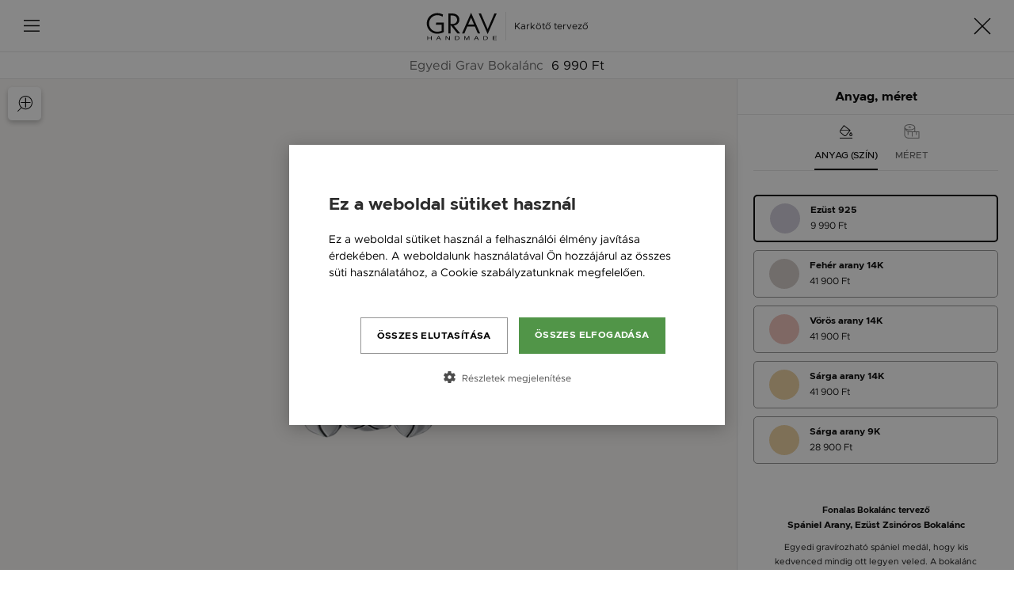

--- FILE ---
content_type: text/html; charset=UTF-8
request_url: https://www.grav.hu/zsinor-bokalanc-tervezo/medal/spaniel-bokalanc
body_size: 4018
content:
<!DOCTYPE html>
<html lang="hu">
<head>
    <meta charset="UTF-8">
<meta name="viewport" content="width=device-width, initial-scale=1.0, maximum-scale=1">
<meta http-equiv="X-UA-Compatible" content="ie=edge">
<meta name="csrf-token" content="qkJZPvtE29vtvgWnyEsGvkrkGepfLvQEx5dHYLxc">

<title>Spániel Zsinóros Bokalánc | Grav Ékszer</title>
<meta name="description" content="Spániel ezüst, fehér, vörös, sárga arany bokalánc. Szakadásmentes színes zsinórral. 1-2 nap szállítás. Kézzel készített.">
<link rel="canonical" href="https://www.grav.hu/zsinor-bokalanc-tervezo/medal/spaniel-bokalanc"/>
<meta property="og:title" content="Spániel Zsinóros Bokalánc | Grav Ékszer" />
<meta property="og:description" content="Spániel ezüst, fehér, vörös, sárga arany bokalánc. Szakadásmentes színes zsinórral. 1-2 nap szállítás. Kézzel készített." />
<meta property="og:type" content="website" />
<meta property="og:site_name" content="GRAV" />
<meta property="og:image" content="https://www.grav.hu/images_facebook_v2/spaniel_250302.jpg" />


<script type="application/ld+json">{"@context":"https:\/\/schema.org","@type":"Product","name":"Sp\u00e1niel ez\u00fcst, feh\u00e9r, v\u00f6r\u00f6s, s\u00e1rga arany bokal\u00e1nc. Szakad\u00e1smentes sz\u00ednes zsin\u00f3rral. 1-2 nap sz\u00e1ll\u00edt\u00e1s. K\u00e9zzel k\u00e9sz\u00edtett.","description":"A GRAV a fiatalos \u00e9letm\u00f3dot, a sz\u00edneket \u00e9s a j\u00f3 kedvet jelk\u00e9pezi.","url":"https:\/\/www.grav.hu\/zsinor-bokalanc-tervezo\/medal\/spaniel-bokalanc","image":"https:\/\/www.grav.hu\/images_facebook_v2\/spaniel_250302.jpg","offers":[{"@type":"Offer","url":"https:\/\/www.grav.hu\/zsinor-bokalanc-tervezo\/medal\/spaniel-bokalanc","priceCurrency":"HUF","price":0,"itemCondition":"https:\/\/schema.org\/NewCondition","availability":"https:\/\/schema.org\/InStock"}]}</script>

<meta name="facebook-domain-verification" content="wj204ncdyhkx186yiqaw9vraiit090" />
<meta name="google-site-verification" content="KgH62_tGFJdC4lirIvbYARWex743A-40nY7HLzSK5ys" />

    <link media="all" type="text/css" rel="apple-touch-icon-precomposed" sizes="57x57" href="https://www.grav.hu/favicons/grav/apple-touch-icon-57x57.png">
    <link media="all" type="text/css" rel="apple-touch-icon-precomposed" sizes="114x114" href="https://www.grav.hu/favicons/grav/apple-touch-icon-114x114.png">
    <link media="all" type="text/css" rel="apple-touch-icon-precomposed" sizes="72x72" href="https://www.grav.hu/favicons/grav/apple-touch-icon-72x72.png">
    <link media="all" type="text/css" rel="apple-touch-icon-precomposed" sizes="144x144" href="https://www.grav.hu/favicons/grav/apple-touch-icon-144x144.png">
    <link media="all" type="text/css" rel="apple-touch-icon-precomposed" sizes="60x60" href="https://www.grav.hu/favicons/grav/apple-touch-icon-60x60.png">
    <link media="all" type="text/css" rel="apple-touch-icon-precomposed" sizes="120x120" href="https://www.grav.hu/favicons/grav/apple-touch-icon-120x120.png">
    <link media="all" type="text/css" rel="apple-touch-icon-precomposed" sizes="76x76" href="https://www.grav.hu/favicons/grav/apple-touch-icon-76x76.png">
    <link media="all" type="text/css" rel="apple-touch-icon-precomposed" sizes="152x152" href="https://www.grav.hu/favicons/grav/apple-touch-icon-152x152.png">

    <link media="all" type="text/css" rel="icon" sizes="196x196" href="https://www.grav.hu/favicons/grav/favicon-196x196.png">
    <link media="all" type="text/css" rel="icon" sizes="96x96" href="https://www.grav.hu/favicons/grav/favicon-96x96.png">
    <link media="all" type="text/css" rel="icon" sizes="32x32" href="https://www.grav.hu/favicons/grav/favicon-32x32.png">
    <link media="all" type="text/css" rel="icon" sizes="16x16" href="https://www.grav.hu/favicons/grav/favicon-16x16.png">
    <link media="all" type="text/css" rel="icon" sizes="128x128" href="https://www.grav.hu/favicons/grav/favicon-128.png">

    <meta name="application-name" content="&nbsp;"/>
    <meta name="msapplication-TileColor" content="#FFFFFF" />
    <meta name="msapplication-TileImage" content="https://www.grav.hu/favicons/grav/mstile-144x144.png" />
    <meta name="msapplication-TileImage" content="https://www.grav.hu/favicons/grav/mstile-70x70.png" />
    <meta name="msapplication-TileImage" content="https://www.grav.hu/favicons/grav/mstile-150x150.png" />
    <meta name="msapplication-TileImage" content="https://www.grav.hu/favicons/grav/mstile-310x150.png" />
    <meta name="msapplication-TileImage" content="https://www.grav.hu/favicons/grav/mstile-310x310.png" />


<link media="all" type="font/woff2" rel="preload" as="font" crossorigin="anonymous" href="https://www.grav.hu/fonts/metropolis-bold-webfont.woff2">
<link media="all" type="font/woff2" rel="preload" as="font" crossorigin="anonymous" href="https://www.grav.hu/fonts/metropolis-medium-webfont.woff2">
<link media="all" type="font/woff2" rel="preload" as="font" crossorigin="anonymous" href="https://www.grav.hu/fonts/metropolis-regular-webfont.woff2">
<link media="all" type="font/woff2" rel="preload" as="font" crossorigin="anonymous" href="https://www.grav.hu/fonts/metropolis-regularitalic-webfont.woff2">

<link media="all" type="text/css" rel="stylesheet" href="https://www.grav.hu/css/app.css?id=65b699cb57d982136307">

<style type="text/css">
    #cookiescript_description div:first-of-type {
        visibility: hidden;
        opacity: 0;
        height: 0;
    }
</style>

<script>
        window.dataLayer = window.dataLayer || [];
    </script>

    <script>
        (function(w,d,s,l,i){w[l]=w[l]||[];w[l].push({'gtm.start':
        new Date().getTime(),event:'gtm.js'});var f=d.getElementsByTagName(s)[0],
        j=d.createElement(s),dl=l!='dataLayer'?'&l='+l:'';j.async=true;j.src=
        'https://www.googletagmanager.com/gtm.js?id='+i+dl;f.parentNode.insertBefore(j,f);
        })(window,document,'script','dataLayer','GTM-PB9DC66');
    </script>

<script>
    (function(h,o,t,j,a,r){
        h.hj=h.hj||function(){(h.hj.q=h.hj.q||[]).push(arguments)};
        h._hjSettings={hjid:3119589,hjsv:6};
        a=o.getElementsByTagName('head')[0];
        r=o.createElement('script');r.async=1;
        r.src=t+h._hjSettings.hjid+j+h._hjSettings.hjsv;
        a.appendChild(r);
    })(window,document,'https://static.hotjar.com/c/hotjar-','.js?sv=');
</script>

<script type="text/javascript">
    (function(c,l,a,r,i,t,y){
        c[a]=c[a]||function(){(c[a].q=c[a].q||[]).push(arguments)};
        t=l.createElement(r);t.async=1;t.src="https://www.clarity.ms/tag/"+i;
        y=l.getElementsByTagName(r)[0];y.parentNode.insertBefore(t,y);
    })(window, document, "clarity", "script", "qlx7g6ee7i");
</script>

    <script>
        dataLayer.push({ ecommerce: null });
        dataLayer.push({
            event: "view_item",
            ecommerce: {
                currency: "HUF",
                value: 9990.00,
                items: [
                    {
                        id: "925_anklet",
                        name: "Ezüst 925",
                        item_id: "925_anklet",
                        item_name: "Ezüst 925",
                        currency: "HUF",
                        item_brand: "GRAV",
                        price: 9990.00,
                        item_price: 9990.00,
                        quantity: 1
                    }
                ]
            }
        });
    </script>
</head>
<body>

<div class="designer-v2 overflow-hidden p-0">
    <header class="">
    <div class="container-fluid h-100">
        <div class="row h-100 align-items-center">
            <div class="col flex-grow-0">
                <a href="https://www.grav.hu/zsinor-bokalanc-tervezo/termek" class="btn btn-menu">Menü</a>
            </div>

            <div class="col flex-grow-1 d-flex justify-content-center align-items-center">
                                <img src="https://www.grav.hu/images/logo-grav.svg" alt="GRAV" width="90" height="36" class="d-block h-auto" />
                
                <span class="text">Karkötő tervező</span>
            </div>


            <div class="col flex-grow-0">
                                    <a href="https://www.grav.hu" class="btn btn-close" data-featherlight="https://www.grav.hu/zsinor-karkoto-tervezo/bezar" data-featherlight-type="ajax" data-featherlight-persist="false" data-featherlight-variant="designer">Bezárás</a>
                            </div>
        </div>
    </div>
</header>
        <div class="puzzle">
        <div class="bar">
    <span class="name">Egyedi Grav Bokalánc</span>
    <span class="price">6 990 Ft</span>
</div>    
        <div class="holder">
            <div class="image">
                                <img data-src="https://www.grav.hu/images_designer/cropped/spaniel_ezust_925_20240902132126.webp" alt="Egyedi GRAV karkötő" width="220" height="440" class="lazyload image-medal" />
                
                <a href="https://www.grav.hu/zsinor-bokalanc-tervezo/elonezet?route=v2.designer.anklet.material" class="preview">Előnézet</a>
            </div>

            <div class="data">
                                <h2 class="data-title">Anyag, méret</h2>
                
                <div class="scroll pt-0">
                    <nav>
                        <ul>
                            <li>
                                <a class="active">
                                    <img src="https://www.grav.hu/images/designer/icons/paint.svg" alt="designer.materials.tabs.tab1" />
                                    <span>Anyag (szín)</span>
                                </a>
                            </li>

                            <li>
                                <a class="btn-size" style="cursor: pointer;">
                                    <img src="https://www.grav.hu/images/designer/icons/size.svg" alt="designer.materials.tabs.tab2" />
                                    <span>Méret</span>
                                </a>
                            </li>
                        </ul>
                    </nav>

                    <div class="materials">
                                                <a href="#" class="silver  active " data-id="926" data-image="https://www.grav.hu/images_designer/cropped/spaniel_ezust_925_20240902132126.webp">
                            <div>
                                <span class="name">Ezüst 925</span>
                                <span class="price">
                                                                            9 990 Ft
                                                                    </span>
                            </div>
                        </a>
                                                <a href="#" class="white " data-id="927" data-image="https://www.grav.hu/images_designer/cropped/spaniel_feher_arany_14k_20240902132228.webp">
                            <div>
                                <span class="name">Fehér arany 14K</span>
                                <span class="price">
                                                                            41 900 Ft
                                                                    </span>
                            </div>
                        </a>
                                                <a href="#" class="rose " data-id="928" data-image="https://www.grav.hu/images_designer/cropped/spaniel_voros_arany_14k_20240902132235.webp">
                            <div>
                                <span class="name">Vörös arany 14K</span>
                                <span class="price">
                                                                            41 900 Ft
                                                                    </span>
                            </div>
                        </a>
                                                <a href="#" class="yellow " data-id="929" data-image="https://www.grav.hu/images_designer/cropped/spaniel_sarga_arany_14k_20240902132241.webp">
                            <div>
                                <span class="name">Sárga arany 14K</span>
                                <span class="price">
                                                                            41 900 Ft
                                                                    </span>
                            </div>
                        </a>
                                                <a href="#" class="yellow-9k " data-id="2956" data-image="https://www.grav.hu/images_designer/cropped/spaniel_sarga_arany_14k_20240902132241.webp">
                            <div>
                                <span class="name">Sárga arany 9K</span>
                                <span class="price">
                                                                            28 900 Ft
                                                                    </span>
                            </div>
                        </a>
                                            </div>

                    <div class="seo">
                        <h2>Fonalas Bokalánc tervező</h2>

                                                                                <h1 class="seo-name">Spániel Arany, Ezüst Zsinóros Bokalánc</h1>
                            
                                                        <p class="seo-description">
                                Egyedi gravírozható spániel medál, hogy kis kedvenced mindig ott legyen veled. A bokalánc fehér, vörös, sárga aranyból vagy ezüstből készül szakadásmentes színes zsinórral.
                            </p>
                                                                        </div>
                </div>

                <div class="buttons justify-content-between">
                                            <a href="https://www.grav.hu/zsinor-bokalanc-tervezo/termek?medal=925" class="btn btn-prev">Vissza</a>
                    
                    <form method="GET" action="https://www.grav.hu/zsinor-bokalanc-tervezo/meret" accept-charset="UTF-8" id="material-form">
                        
                                                <input name="material" type="hidden" value="926">
                        
                                                <input name="medal" type="hidden" value="925">
                        
                        <button type="submit" class="btn btn-dark ">Tovább</button>
                    </form>
                </div>
            </div>
        </div>
    </div>
</div>

<script async src="https://www.grav.hu/js/designer_v2.js?id=9e430b691536c8645236"></script>

    <script>
        window.addEventListener("load", function() {
            $('body').on('click','.btn-size',function(e){
                $('#material-form').submit();
                e.preventDefault();
            });

            // get logos
            var logo_val = $('[name="logo"]').val();
            var logo1    = $('[name="logo1"]').val();
            var logo2    = $('[name="logo2"]').val();
            var logo3    = $('[name="logo3"]').val();

            $('body').on('click','.materials a',function(e){
                // set material id
                $('[name="material"]').val($(this).data('id'));

                // set photo
                $('.image-medal').attr('src',$(this).data('image'));

                // set class
                $('.materials a').removeClass('active');
                $(this).addClass('active');

                // get logos
                if(logo_val == 1) {
                    var class_name = $(this).attr('class');
                    var logo = false;

                    $.ajax({
                        url: 'https://www.grav.hu/get-designer-anklet-logos-by-material',
                        type: 'POST',
                        data: {
                            _token: $('meta[name="csrf-token"]').attr('content'),
                            class_name: class_name,
                            logo1: logo1,
                            logo2: logo2,
                            logo3: logo3
                        },
                        success: function(response){
                            if(response.logo1) {
                                $('[name="logo1"]').val(response.logo1.id);
                                logo = true;
                            } else {
                                $('[name="logo1"]').val('');
                            }

                            if(response.logo2) {
                                $('[name="logo2"]').val(response.logo2.id);
                                logo = true;
                            } else {
                                $('[name="logo2"]').val('');
                            }

                            if(response.logo3) {
                                $('[name="logo3"]').val(response.logo3.id);
                                logo = true;
                            } else {
                                $('[name="logo3"]').val('');
                            }

                            if(logo) {
                                $('[name="logo"]').val('1');
                            } else {
                                $('[name="logo"]').val('');
                            }
                        }
                    });
                }

                e.preventDefault();
            });
        });
    </script>

</body>
</html>


--- FILE ---
content_type: text/css
request_url: https://www.grav.hu/css/app.css?id=65b699cb57d982136307
body_size: 66590
content:
html.with-featherlight{overflow:hidden}.featherlight{display:none;position:fixed;top:0;right:0;bottom:0;left:0;z-index:2147483647;text-align:center;white-space:nowrap;cursor:pointer;background:#333;background:transparent}.featherlight:last-of-type{background:rgba(0,0,0,.8)}.featherlight:before{content:"";display:inline-block;height:100%;vertical-align:middle}.featherlight .featherlight-content{padding:25px 25px 0;border-bottom:25px solid transparent;margin-left:5%;margin-right:5%;max-height:95%}.featherlight .featherlight-inner{display:block}.featherlight link.featherlight-inner,.featherlight script.featherlight-inner,.featherlight style.featherlight-inner{display:none}.featherlight .featherlight-close-icon{position:absolute;z-index:9999;top:0;right:0;line-height:25px;width:25px;cursor:pointer;text-align:center;font-family:Arial,sans-serif;background:#fff;background:hsla(0,0%,100%,.3);color:#000;border:0;padding:0}.featherlight .featherlight-close-icon::-moz-focus-inner{border:0;padding:0}.featherlight .featherlight-image{width:100%}.featherlight-iframe .featherlight-content{border-bottom:0;padding:0;-webkit-overflow-scrolling:touch}.featherlight iframe{border:0}.featherlight *{box-sizing:border-box}@media only screen and (max-width:1024px){.featherlight .featherlight-content{margin-left:0;margin-right:0;max-height:98%;padding:10px 10px 0;border-bottom:10px solid transparent}}@media print{html.with-featherlight>*>:not(.featherlight){display:none}}.tooltipster-fall,.tooltipster-grow.tooltipster-show{-webkit-transition-timing-function:cubic-bezier(.175,.885,.32,1);-moz-transition-timing-function:cubic-bezier(.175,.885,.32,1.15);-ms-transition-timing-function:cubic-bezier(.175,.885,.32,1.15);-o-transition-timing-function:cubic-bezier(.175,.885,.32,1.15)}.tooltipster-base{display:-webkit-box;display:flex;pointer-events:none;position:absolute}.tooltipster-box{-webkit-box-flex:1;flex:1 1 auto}.tooltipster-content{box-sizing:border-box;max-height:100%;max-width:100%;overflow:auto}.tooltipster-ruler{bottom:0;left:0;overflow:hidden;position:fixed;right:0;top:0;visibility:hidden}.tooltipster-fade{opacity:0;-webkit-transition-property:opacity;transition-property:opacity}.tooltipster-fade.tooltipster-show{opacity:1}.tooltipster-grow{-webkit-transform:scale(0);transform:scale(0);-webkit-transition-property:-webkit-transform;transition-property:-webkit-transform;transition-property:transform;transition-property:transform,-webkit-transform;-webkit-backface-visibility:hidden}.tooltipster-grow.tooltipster-show{-webkit-transform:scale(1);transform:scale(1);-webkit-transition-timing-function:cubic-bezier(.175,.885,.32,1.15);transition-timing-function:cubic-bezier(.175,.885,.32,1.15)}.tooltipster-swing{opacity:0;-webkit-transform:rotate(4deg);transform:rotate(4deg);-webkit-transition-property:-webkit-transform,opacity;-webkit-transition-property:-webkit-transform;transition-property:-webkit-transform;transition-property:transform;transition-property:transform,-webkit-transform}.tooltipster-swing.tooltipster-show{opacity:1;-webkit-transform:rotate(0);transform:rotate(0);-webkit-transition-timing-function:cubic-bezier(.23,.635,.495,1);-webkit-transition-timing-function:cubic-bezier(.23,.635,.495,2.4);transition-timing-function:cubic-bezier(.23,.635,.495,2.4)}.tooltipster-fall{-webkit-transition-property:top;transition-property:top;-webkit-transition-timing-function:cubic-bezier(.175,.885,.32,1.15);transition-timing-function:cubic-bezier(.175,.885,.32,1.15)}.tooltipster-fall.tooltipster-initial{top:0!important}.tooltipster-fall.tooltipster-dying{-webkit-transition-property:all;transition-property:all;top:0!important;opacity:0}.tooltipster-slide{-webkit-transition-property:left;transition-property:left;-webkit-transition-timing-function:cubic-bezier(.175,.885,.32,1);-webkit-transition-timing-function:cubic-bezier(.175,.885,.32,1.15);transition-timing-function:cubic-bezier(.175,.885,.32,1.15)}.tooltipster-slide.tooltipster-initial{left:-40px!important}.tooltipster-slide.tooltipster-dying{-webkit-transition-property:all;transition-property:all;left:0!important;opacity:0}@-webkit-keyframes tooltipster-fading{0%{opacity:0}to{opacity:1}}@keyframes tooltipster-fading{0%{opacity:0}to{opacity:1}}.tooltipster-update-fade{-webkit-animation:tooltipster-fading .4s;animation:tooltipster-fading .4s}@-webkit-keyframes tooltipster-rotating{25%{-webkit-transform:rotate(-2deg);transform:rotate(-2deg)}75%{-webkit-transform:rotate(2deg);transform:rotate(2deg)}to{-webkit-transform:rotate(0);transform:rotate(0)}}@keyframes tooltipster-rotating{25%{-webkit-transform:rotate(-2deg);transform:rotate(-2deg)}75%{-webkit-transform:rotate(2deg);transform:rotate(2deg)}to{-webkit-transform:rotate(0);transform:rotate(0)}}.tooltipster-update-rotate{-webkit-animation:tooltipster-rotating .6s;animation:tooltipster-rotating .6s}@-webkit-keyframes tooltipster-scaling{50%{-webkit-transform:scale(1.1);transform:scale(1.1)}to{-webkit-transform:scale(1);transform:scale(1)}}@keyframes tooltipster-scaling{50%{-webkit-transform:scale(1.1);transform:scale(1.1)}to{-webkit-transform:scale(1);transform:scale(1)}}.tooltipster-update-scale{-webkit-animation:tooltipster-scaling .6s;animation:tooltipster-scaling .6s}.tooltipster-sidetip .tooltipster-box{background:#565656;border:2px solid #000;border-radius:4px}.tooltipster-sidetip.tooltipster-bottom .tooltipster-box{margin-top:8px}.tooltipster-sidetip.tooltipster-left .tooltipster-box{margin-right:8px}.tooltipster-sidetip.tooltipster-right .tooltipster-box{margin-left:8px}.tooltipster-sidetip.tooltipster-top .tooltipster-box{margin-bottom:8px}.tooltipster-sidetip .tooltipster-content{color:#fff;line-height:18px;padding:6px 14px}.tooltipster-sidetip .tooltipster-arrow{overflow:hidden;position:absolute}.tooltipster-sidetip.tooltipster-bottom .tooltipster-arrow{height:10px;margin-left:-10px;top:0;width:20px}.tooltipster-sidetip.tooltipster-left .tooltipster-arrow{height:20px;margin-top:-10px;right:0;top:0;width:10px}.tooltipster-sidetip.tooltipster-right .tooltipster-arrow{height:20px;margin-top:-10px;left:0;top:0;width:10px}.tooltipster-sidetip.tooltipster-top .tooltipster-arrow{bottom:0;height:10px;margin-left:-10px;width:20px}.tooltipster-sidetip .tooltipster-arrow-background,.tooltipster-sidetip .tooltipster-arrow-border{height:0;position:absolute;width:0}.tooltipster-sidetip .tooltipster-arrow-background{border:10px solid transparent}.tooltipster-sidetip.tooltipster-bottom .tooltipster-arrow-background{border-bottom-color:#565656;left:0;top:3px}.tooltipster-sidetip.tooltipster-left .tooltipster-arrow-background{border-left-color:#565656;left:-3px;top:0}.tooltipster-sidetip.tooltipster-right .tooltipster-arrow-background{border-right-color:#565656;left:3px;top:0}.tooltipster-sidetip.tooltipster-top .tooltipster-arrow-background{border-top-color:#565656;left:0;top:-3px}.tooltipster-sidetip .tooltipster-arrow-border{border:10px solid transparent;left:0;top:0}.tooltipster-sidetip.tooltipster-bottom .tooltipster-arrow-border{border-bottom-color:#000}.tooltipster-sidetip.tooltipster-left .tooltipster-arrow-border{border-left-color:#000}.tooltipster-sidetip.tooltipster-right .tooltipster-arrow-border{border-right-color:#000}.tooltipster-sidetip.tooltipster-top .tooltipster-arrow-border{border-top-color:#000}.tooltipster-sidetip .tooltipster-arrow-uncropped{position:relative}.tooltipster-sidetip.tooltipster-bottom .tooltipster-arrow-uncropped{top:-10px}.tooltipster-sidetip.tooltipster-right .tooltipster-arrow-uncropped{left:-10px}a,abbr,acronym,address,applet,b,big,blockquote,body,center,cite,code,dd,del,dfn,div,dl,dt,em,fieldset,font,form,h1,h2,h3,h4,h5,h6,html,i,iframe,img,ins,kbd,label,legend,li,object,ol,p,pre,q,s,samp,small,span,strike,strong,sub,sup,tt,u,ul,var{margin:0;padding:0;border:0;outline:0;font-size:100%;vertical-align:baseline;background:transparent}b,h1,h2,h3,h4,h5,h6,strong{font-weight:400;margin:0;padding:0}blockquote,q{quotes:none}:focus{outline:0}ins{text-decoration:none}del{text-decoration:line-through}table{border-spacing:0}q:after,q:before{content:""}button,input,textarea{outline:none;resize:none;-webkit-appearance:none}*{box-sizing:border-box!important}input:-webkit-autofill,input:-webkit-autofill:focus textarea:-webkit-autofill,input:-webkit-autofill:hover,select:-webkit-autofill,select:-webkit-autofill:focus,select:-webkit-autofill:hover,textarea:-webkit-autofill:hover textarea:-webkit-autofill:focus{-webkit-box-shadow:none;-webkit-transition:none;transition:none}input:-moz-read-only{background-color:#fff!important}input:read-only{background-color:#fff!important}@font-face{font-family:metropolisbold;src:url(/fonts/metropolis-bold-webfont.eot);src:url(/fonts/metropolis-bold-webfont.eot?#iefix) format("embedded-opentype"),url(/fonts/metropolis-bold-webfont.woff2) format("woff2"),url(/fonts/metropolis-bold-webfont.woff) format("woff"),url(/fonts/metropolis-bold-webfont.svg#metropolisbold) format("svg");font-weight:400;font-style:normal;font-display:swap}@font-face{font-family:metropolismedium;src:url(/fonts/metropolis-medium-webfont.eot);src:url(/fonts/metropolis-medium-webfont.eot?#iefix) format("embedded-opentype"),url(/fonts/metropolis-medium-webfont.woff2) format("woff2"),url(/fonts/metropolis-medium-webfont.woff) format("woff"),url(/fonts/metropolis-medium-webfont.svg#metropolismedium) format("svg");font-weight:400;font-style:normal;font-display:swap}@font-face{font-family:metropolisregular;src:url(/fonts/metropolis-regular-webfont.eot);src:url(/fonts/metropolis-regular-webfont.eot?#iefix) format("embedded-opentype"),url(/fonts/metropolis-regular-webfont.woff2) format("woff2"),url(/fonts/metropolis-regular-webfont.woff) format("woff"),url(/fonts/metropolis-regular-webfont.svg#metropolisregular) format("svg");font-weight:400;font-style:normal;font-display:swap}@font-face{font-family:metropolisbold_italic;src:url(/fonts/metropolis-bolditalic-webfont.eot);src:url(/fonts/metropolis-bolditalic-webfont.eot?#iefix) format("embedded-opentype"),url(/fonts/metropolis-bolditalic-webfont.woff2) format("woff2"),url(/fonts/metropolis-bolditalic-webfont.woff) format("woff"),url(/fonts/metropolis-bolditalic-webfont.svg#metropolisbold_italic) format("svg");font-weight:400;font-style:normal;font-display:swap}@font-face{font-family:metropolismedium_italic;src:url(/fonts/metropolis-mediumitalic-webfont.eot);src:url(/fonts/metropolis-mediumitalic-webfont.eot?#iefix) format("embedded-opentype"),url(/fonts/metropolis-mediumitalic-webfont.woff2) format("woff2"),url(/fonts/metropolis-mediumitalic-webfont.woff) format("woff"),url(/fonts/metropolis-mediumitalic-webfont.svg#metropolismedium_italic) format("svg");font-weight:400;font-style:normal;font-display:swap}@font-face{font-family:metropolisregular_italic;src:url(/fonts/metropolis-regularitalic-webfont.eot);src:url(/fonts/metropolis-regularitalic-webfont.eot?#iefix) format("embedded-opentype"),url(/fonts/metropolis-regularitalic-webfont.woff2) format("woff2"),url(/fonts/metropolis-regularitalic-webfont.woff) format("woff"),url(/fonts/metropolis-regularitalic-webfont.svg#metropolisregular_italic) format("svg");font-weight:400;font-style:normal;font-display:swap}@font-face{font-family:muliregular;src:url(/fonts/muli/muli-regular-webfont.eot);src:url(/fonts/muli/muli-regular-webfont.eot?#iefix) format("embedded-opentype"),url(/fonts/muli/muli-regular-webfont.woff2) format("woff2"),url(/fonts/muli/muli-regular-webfont.woff) format("woff"),url(/fonts/muli/muli-regular-webfont.svg#muliregular) format("svg");font-weight:400;font-style:normal;font-display:swap}@font-face{font-family:muliextrabold;src:url(/fonts/muli/muli-extrabold-webfont.eot);src:url(/fonts/muli/muli-extrabold-webfont.eot?#iefix) format("embedded-opentype"),url(/fonts/muli/muli-extrabold-webfont.woff2) format("woff2"),url(/fonts/muli/muli-extrabold-webfont.woff) format("woff"),url(/fonts/muli/muli-extrabold-webfont.svg#muliextrabold) format("svg");font-weight:400;font-style:normal;font-display:swap}@font-face{font-family:muliblack;src:url(/fonts/muli/muli-black-webfont.eot);src:url(/fonts/muli/muli-black-webfont.eot?#iefix) format("embedded-opentype"),url(/fonts/muli/muli-black-webfont.woff2) format("woff2"),url(/fonts/muli/muli-black-webfont.woff) format("woff"),url(/fonts/muli/muli-black-webfont.svg#muliblack) format("svg");font-weight:400;font-style:normal;font-display:swap}@font-face{font-family:inknut_antiquasemibold;src:url(/fonts/inknut/inknutantiqua-semibold-webfont.eot);src:url(/fonts/inknut/inknutantiqua-semibold-webfont.eot?#iefix) format("embedded-opentype"),url(/fonts/inknut/inknutantiqua-semibold-webfont.woff2) format("woff2"),url(/fonts/inknut/inknutantiqua-semibold-webfont.woff) format("woff"),url(/fonts/inknut/inknutantiqua-semibold-webfont.svg#inknut_antiquasemibold) format("svg");font-weight:400;font-style:normal;font-display:swap}@font-face{font-family:wild_spiritregular;src:url(/fonts/wildspirit/wild_spirit-webfont.eot);src:url(/fonts/wildspirit/wild_spirit-webfont.eot?#iefix) format("embedded-opentype"),url(/fonts/wildspirit/wild_spirit-webfont.woff2) format("woff2"),url(/fonts/wildspirit/wild_spirit-webfont.woff) format("woff"),url(/fonts/wildspirit/wild_spirit-webfont.svg#wild_spiritregular) format("svg");font-weight:400;font-style:normal;font-display:swap}@font-face{font-family:robotolight;src:url(/fonts/roboto/roboto-light-webfont.eot);src:url(/fonts/roboto/roboto-light-webfont.eot?#iefix) format("embedded-opentype"),url(/fonts/roboto/roboto-light-webfont.woff2) format("woff2"),url(/fonts/roboto/roboto-light-webfont.woff) format("woff"),url(/fonts/roboto/roboto-light-webfont.svg#robotolight) format("svg");font-weight:400;font-style:normal;font-display:swap}@font-face{font-family:robotomedium;src:url(/fonts/roboto/roboto-medium-webfont.eot);src:url(/fonts/roboto/roboto-medium-webfont.eot?#iefix) format("embedded-opentype"),url(/fonts/roboto/roboto-medium-webfont.woff2) format("woff2"),url(/fonts/roboto/roboto-medium-webfont.woff) format("woff"),url(/fonts/roboto/roboto-medium-webfont.svg#robotomedium) format("svg");font-weight:400;font-style:normal;font-display:swap}@font-face{font-family:parisienneregular;src:url(/fonts/parisienne/parisienne-regular-webfont.eot);src:url(/fonts/parisienne/parisienne-regular-webfont.eot?#iefix) format("embedded-opentype"),url(/fonts/parisienne/parisienne-regular-webfont.woff2) format("woff2"),url(/fonts/parisienne/parisienne-regular-webfont.woff) format("woff"),url(/fonts/parisienne/parisienne-regular-webfont.svg#parisienneregular) format("svg");font-weight:400;font-style:normal;font-display:swap}
/*!
 * Bootstrap v4.4.1 (https://getbootstrap.com/)
 * Copyright 2011-2019 The Bootstrap Authors
 * Copyright 2011-2019 Twitter, Inc.
 * Licensed under MIT (https://github.com/twbs/bootstrap/blob/master/LICENSE)
 */:root{--blue:#007bff;--indigo:#6610f2;--purple:#6f42c1;--pink:#e83e8c;--red:#dc3545;--orange:#fd7e14;--yellow:#ffc107;--green:#28a745;--teal:#20c997;--cyan:#17a2b8;--white:#fff;--gray:#a8a8a8;--gray-dark:#f6f6f6;--primary:#000;--secondary:#164b3d;--success:#28a745;--info:#17a2b8;--warning:#ffc107;--danger:#dc3545;--light:#949494;--dark:#f6f6f6;--breakpoint-xs:0;--breakpoint-sm:360px;--breakpoint-sl:375px;--breakpoint-sxl:414px;--breakpoint-md:768px;--breakpoint-lg:980px;--breakpoint-xl:1400px;--breakpoint-xxl:1880px;--font-family-sans-serif:-apple-system,BlinkMacSystemFont,"Segoe UI",Roboto,"Helvetica Neue",Arial,"Noto Sans",sans-serif,"Apple Color Emoji","Segoe UI Emoji","Segoe UI Symbol","Noto Color Emoji";--font-family-monospace:SFMono-Regular,Menlo,Monaco,Consolas,"Liberation Mono","Courier New",monospace}*,:after,:before{box-sizing:border-box}html{font-family:sans-serif;line-height:1.15;-webkit-text-size-adjust:100%;-webkit-tap-highlight-color:rgba(0,0,0,0)}article,aside,figcaption,figure,footer,header,hgroup,main,nav,section{display:block}body{margin:0;font-family:-apple-system,BlinkMacSystemFont,Segoe UI,Roboto,Helvetica Neue,Arial,Noto Sans,sans-serif,Apple Color Emoji,Segoe UI Emoji,Segoe UI Symbol,Noto Color Emoji;font-weight:400;line-height:1.5;color:#c2c1c1;text-align:left;background-color:#fff}[tabindex="-1"]:focus:not(:focus-visible){outline:0!important}hr{box-sizing:content-box;height:0;overflow:visible}h1,h2,h3,h4,h5,h6{margin-top:0;margin-bottom:.5rem}p{margin-top:0;margin-bottom:1rem}abbr[data-original-title],abbr[title]{text-decoration:underline;-webkit-text-decoration:underline dotted;text-decoration:underline dotted;cursor:help;border-bottom:0;-webkit-text-decoration-skip-ink:none;text-decoration-skip-ink:none}address{font-style:normal;line-height:inherit}address,dl,ol,ul{margin-bottom:1rem}dl,ol,ul{margin-top:0}ol ol,ol ul,ul ol,ul ul{margin-bottom:0}dt{font-weight:700}dd{margin-bottom:.5rem;margin-left:0}blockquote{margin:0 0 1rem}b,strong{font-weight:bolder}small{font-size:80%}sub,sup{position:relative;font-size:75%;line-height:0;vertical-align:baseline}sub{bottom:-.25em}sup{top:-.5em}a{text-decoration:none;background-color:transparent}a,a:hover{color:#000}a:hover{text-decoration:underline}a:not([href]),a:not([href]):hover{color:inherit;text-decoration:none}code,kbd,pre,samp{font-family:SFMono-Regular,Menlo,Monaco,Consolas,Liberation Mono,Courier New,monospace;font-size:1em}pre{margin-top:0;margin-bottom:1rem;overflow:auto}figure{margin:0 0 1rem}img{border-style:none}img,svg{vertical-align:middle}svg{overflow:hidden}table{border-collapse:collapse}caption{padding-top:.75rem;padding-bottom:.75rem;color:#a8a8a8;text-align:left;caption-side:bottom}th{text-align:inherit}label{display:inline-block;margin-bottom:.5rem}button{border-radius:0}button:focus{outline:1px dotted;outline:5px auto -webkit-focus-ring-color}button,input,optgroup,select,textarea{margin:0;font-family:inherit;font-size:inherit;line-height:inherit}button,input{overflow:visible}button,select{text-transform:none}select{word-wrap:normal}[type=button],[type=reset],[type=submit],button{-webkit-appearance:button}[type=button]:not(:disabled),[type=reset]:not(:disabled),[type=submit]:not(:disabled),button:not(:disabled){cursor:pointer}[type=button]::-moz-focus-inner,[type=reset]::-moz-focus-inner,[type=submit]::-moz-focus-inner,button::-moz-focus-inner{padding:0;border-style:none}input[type=checkbox],input[type=radio]{box-sizing:border-box;padding:0}input[type=date],input[type=datetime-local],input[type=month],input[type=time]{-webkit-appearance:listbox}textarea{overflow:auto;resize:vertical}fieldset{min-width:0;padding:0;margin:0;border:0}legend{display:block;width:100%;max-width:100%;padding:0;margin-bottom:.5rem;font-size:1.5rem;line-height:inherit;color:inherit;white-space:normal}progress{vertical-align:baseline}[type=number]::-webkit-inner-spin-button,[type=number]::-webkit-outer-spin-button{height:auto}[type=search]{outline-offset:-2px;-webkit-appearance:none}[type=search]::-webkit-search-decoration{-webkit-appearance:none}::-webkit-file-upload-button{font:inherit;-webkit-appearance:button}output{display:inline-block}summary{display:list-item;cursor:pointer}template{display:none}[hidden]{display:none!important}.h1,.h2,.h3,.h4,.h5,.h6,h1,h2,h3,h4,h5,h6{margin-bottom:.5rem;font-weight:500;line-height:1.2}.h1,h1{font-size:2.5rem}.h2,h2{font-size:2rem}.h3,h3{font-size:1.75rem}.h4,h4{font-size:1.5rem}.h5,h5{font-size:1.25rem}.h6,h6{font-size:1rem}.lead{font-size:1.25rem;font-weight:300}.display-1{font-size:6rem}.display-1,.display-2{font-weight:300;line-height:1.2}.display-2{font-size:5.5rem}.display-3{font-size:4.5rem}.display-3,.display-4{font-weight:300;line-height:1.2}.display-4{font-size:3.5rem}hr{margin-top:1rem;margin-bottom:1rem;border:0;border-top:1px solid rgba(0,0,0,.1)}.small,small{font-size:80%;font-weight:400}.mark,mark{padding:.2em;background-color:#fcf8e3}.list-inline,.list-unstyled{padding-left:0;list-style:none}.list-inline-item{display:inline-block}.list-inline-item:not(:last-child){margin-right:.5rem}.initialism{font-size:90%;text-transform:uppercase}.blockquote{margin-bottom:1rem;font-size:1.25rem}.blockquote-footer{display:block;font-size:80%;color:#a8a8a8}.blockquote-footer:before{content:"\2014\A0"}.img-fluid,.img-thumbnail{max-width:100%;height:auto}.img-thumbnail{padding:.25rem;background-color:#fff;border:1px solid #f6f5f3;border-radius:.25rem}.figure{display:inline-block}.figure-img{margin-bottom:.5rem;line-height:1}.figure-caption{font-size:90%;color:#a8a8a8}code{font-size:87.5%;color:#e83e8c;word-wrap:break-word}a>code{color:inherit}kbd{padding:.2rem .4rem;font-size:87.5%;color:#fff;background-color:#c2c1c1;border-radius:.2rem}kbd kbd{padding:0;font-size:100%;font-weight:700}pre{display:block;font-size:87.5%;color:#c2c1c1}pre code{font-size:inherit;color:inherit;word-break:normal}.pre-scrollable{max-height:340px;overflow-y:scroll}.container{width:100%;padding-right:10px;padding-left:10px;margin-right:auto;margin-left:auto}@media (min-width:360px){.container{max-width:360px}}@media (min-width:375px){.container{max-width:375px}}@media (min-width:414px){.container{max-width:414px}}@media (min-width:768px){.container{max-width:744px}}@media (min-width:980px){.container{max-width:960px}}@media (min-width:1400px){.container{max-width:1338px}}@media (min-width:1880px){.container{max-width:1748px}}.container-fluid,.container-lg,.container-md,.container-sl,.container-sm,.container-sxl,.container-xl,.container-xs,.container-xxl{width:100%;margin-right:auto;margin-left:auto}.container{max-width:300px}@media (min-width:360px){.container,.container-sm{max-width:360px}}@media (min-width:375px){.container,.container-sl,.container-sm{max-width:375px}}@media (min-width:414px){.container,.container-sl,.container-sm,.container-sxl{max-width:414px}}@media (min-width:768px){.container,.container-md,.container-sl,.container-sm,.container-sxl{max-width:744px}}@media (min-width:980px){.container,.container-lg,.container-md,.container-sl,.container-sm,.container-sxl{max-width:960px}}@media (min-width:1400px){.container,.container-lg,.container-md,.container-sl,.container-sm,.container-sxl,.container-xl{max-width:1338px}}@media (min-width:1880px){.container,.container-lg,.container-md,.container-sl,.container-sm,.container-sxl,.container-xl,.container-xxl{max-width:1748px}}.row{display:-webkit-box;display:flex;flex-wrap:wrap;margin-right:-10px;margin-left:-10px}.no-gutters{margin-right:0;margin-left:0}.no-gutters>.col,.no-gutters>[class*=col-]{padding-right:0;padding-left:0}.col,.col-1,.col-2,.col-3,.col-4,.col-5,.col-6,.col-7,.col-8,.col-9,.col-10,.col-11,.col-12,.col-auto,.col-lg,.col-lg-1,.col-lg-2,.col-lg-3,.col-lg-4,.col-lg-5,.col-lg-6,.col-lg-7,.col-lg-8,.col-lg-9,.col-lg-10,.col-lg-11,.col-lg-12,.col-lg-auto,.col-md,.col-md-1,.col-md-2,.col-md-3,.col-md-4,.col-md-5,.col-md-6,.col-md-7,.col-md-8,.col-md-9,.col-md-10,.col-md-11,.col-md-12,.col-md-auto,.col-sl,.col-sl-1,.col-sl-2,.col-sl-3,.col-sl-4,.col-sl-5,.col-sl-6,.col-sl-7,.col-sl-8,.col-sl-9,.col-sl-10,.col-sl-11,.col-sl-12,.col-sl-auto,.col-sm,.col-sm-1,.col-sm-2,.col-sm-3,.col-sm-4,.col-sm-5,.col-sm-6,.col-sm-7,.col-sm-8,.col-sm-9,.col-sm-10,.col-sm-11,.col-sm-12,.col-sm-auto,.col-sxl,.col-sxl-1,.col-sxl-2,.col-sxl-3,.col-sxl-4,.col-sxl-5,.col-sxl-6,.col-sxl-7,.col-sxl-8,.col-sxl-9,.col-sxl-10,.col-sxl-11,.col-sxl-12,.col-sxl-auto,.col-xl,.col-xl-1,.col-xl-2,.col-xl-3,.col-xl-4,.col-xl-5,.col-xl-6,.col-xl-7,.col-xl-8,.col-xl-9,.col-xl-10,.col-xl-11,.col-xl-12,.col-xl-auto,.col-xxl,.col-xxl-1,.col-xxl-2,.col-xxl-3,.col-xxl-4,.col-xxl-5,.col-xxl-6,.col-xxl-7,.col-xxl-8,.col-xxl-9,.col-xxl-10,.col-xxl-11,.col-xxl-12,.col-xxl-auto{position:relative;width:100%;padding-right:10px;padding-left:10px}.col{flex-basis:0;-webkit-box-flex:1;flex-grow:1;max-width:100%}.row-cols-1>*{-webkit-box-flex:0;flex:0 0 100%;max-width:100%}.row-cols-2>*{-webkit-box-flex:0;flex:0 0 50%;max-width:50%}.row-cols-3>*{-webkit-box-flex:0;flex:0 0 33.3333333333%;max-width:33.3333333333%}.row-cols-4>*{-webkit-box-flex:0;flex:0 0 25%;max-width:25%}.row-cols-5>*{-webkit-box-flex:0;flex:0 0 20%;max-width:20%}.row-cols-6>*{-webkit-box-flex:0;flex:0 0 16.6666666667%;max-width:16.6666666667%}.col-auto{flex:0 0 auto;width:auto;max-width:100%}.col-1,.col-auto{-webkit-box-flex:0}.col-1{flex:0 0 8.3333333333%;max-width:8.3333333333%}.col-2{flex:0 0 16.6666666667%;max-width:16.6666666667%}.col-2,.col-3{-webkit-box-flex:0}.col-3{flex:0 0 25%;max-width:25%}.col-4{flex:0 0 33.3333333333%;max-width:33.3333333333%}.col-4,.col-5{-webkit-box-flex:0}.col-5{flex:0 0 41.6666666667%;max-width:41.6666666667%}.col-6{flex:0 0 50%;max-width:50%}.col-6,.col-7{-webkit-box-flex:0}.col-7{flex:0 0 58.3333333333%;max-width:58.3333333333%}.col-8{flex:0 0 66.6666666667%;max-width:66.6666666667%}.col-8,.col-9{-webkit-box-flex:0}.col-9{flex:0 0 75%;max-width:75%}.col-10{flex:0 0 83.3333333333%;max-width:83.3333333333%}.col-10,.col-11{-webkit-box-flex:0}.col-11{flex:0 0 91.6666666667%;max-width:91.6666666667%}.col-12{-webkit-box-flex:0;flex:0 0 100%;max-width:100%}.order-first{-webkit-box-ordinal-group:0;order:-1}.order-last{-webkit-box-ordinal-group:14;order:13}.order-0{-webkit-box-ordinal-group:1;order:0}.order-1{-webkit-box-ordinal-group:2;order:1}.order-2{-webkit-box-ordinal-group:3;order:2}.order-3{-webkit-box-ordinal-group:4;order:3}.order-4{-webkit-box-ordinal-group:5;order:4}.order-5{-webkit-box-ordinal-group:6;order:5}.order-6{-webkit-box-ordinal-group:7;order:6}.order-7{-webkit-box-ordinal-group:8;order:7}.order-8{-webkit-box-ordinal-group:9;order:8}.order-9{-webkit-box-ordinal-group:10;order:9}.order-10{-webkit-box-ordinal-group:11;order:10}.order-11{-webkit-box-ordinal-group:12;order:11}.order-12{-webkit-box-ordinal-group:13;order:12}.offset-1{margin-left:8.3333333333%}.offset-2{margin-left:16.6666666667%}.offset-3{margin-left:25%}.offset-4{margin-left:33.3333333333%}.offset-5{margin-left:41.6666666667%}.offset-6{margin-left:50%}.offset-7{margin-left:58.3333333333%}.offset-8{margin-left:66.6666666667%}.offset-9{margin-left:75%}.offset-10{margin-left:83.3333333333%}.offset-11{margin-left:91.6666666667%}@media (min-width:360px){.col-sm{flex-basis:0;-webkit-box-flex:1;flex-grow:1;max-width:100%}.row-cols-sm-1>*{-webkit-box-flex:0;flex:0 0 100%;max-width:100%}.row-cols-sm-2>*{-webkit-box-flex:0;flex:0 0 50%;max-width:50%}.row-cols-sm-3>*{-webkit-box-flex:0;flex:0 0 33.3333333333%;max-width:33.3333333333%}.row-cols-sm-4>*{-webkit-box-flex:0;flex:0 0 25%;max-width:25%}.row-cols-sm-5>*{-webkit-box-flex:0;flex:0 0 20%;max-width:20%}.row-cols-sm-6>*{-webkit-box-flex:0;flex:0 0 16.6666666667%;max-width:16.6666666667%}.col-sm-auto{-webkit-box-flex:0;flex:0 0 auto;width:auto;max-width:100%}.col-sm-1{-webkit-box-flex:0;flex:0 0 8.3333333333%;max-width:8.3333333333%}.col-sm-2{-webkit-box-flex:0;flex:0 0 16.6666666667%;max-width:16.6666666667%}.col-sm-3{-webkit-box-flex:0;flex:0 0 25%;max-width:25%}.col-sm-4{-webkit-box-flex:0;flex:0 0 33.3333333333%;max-width:33.3333333333%}.col-sm-5{-webkit-box-flex:0;flex:0 0 41.6666666667%;max-width:41.6666666667%}.col-sm-6{-webkit-box-flex:0;flex:0 0 50%;max-width:50%}.col-sm-7{-webkit-box-flex:0;flex:0 0 58.3333333333%;max-width:58.3333333333%}.col-sm-8{-webkit-box-flex:0;flex:0 0 66.6666666667%;max-width:66.6666666667%}.col-sm-9{-webkit-box-flex:0;flex:0 0 75%;max-width:75%}.col-sm-10{-webkit-box-flex:0;flex:0 0 83.3333333333%;max-width:83.3333333333%}.col-sm-11{-webkit-box-flex:0;flex:0 0 91.6666666667%;max-width:91.6666666667%}.col-sm-12{-webkit-box-flex:0;flex:0 0 100%;max-width:100%}.order-sm-first{-webkit-box-ordinal-group:0;order:-1}.order-sm-last{-webkit-box-ordinal-group:14;order:13}.order-sm-0{-webkit-box-ordinal-group:1;order:0}.order-sm-1{-webkit-box-ordinal-group:2;order:1}.order-sm-2{-webkit-box-ordinal-group:3;order:2}.order-sm-3{-webkit-box-ordinal-group:4;order:3}.order-sm-4{-webkit-box-ordinal-group:5;order:4}.order-sm-5{-webkit-box-ordinal-group:6;order:5}.order-sm-6{-webkit-box-ordinal-group:7;order:6}.order-sm-7{-webkit-box-ordinal-group:8;order:7}.order-sm-8{-webkit-box-ordinal-group:9;order:8}.order-sm-9{-webkit-box-ordinal-group:10;order:9}.order-sm-10{-webkit-box-ordinal-group:11;order:10}.order-sm-11{-webkit-box-ordinal-group:12;order:11}.order-sm-12{-webkit-box-ordinal-group:13;order:12}.offset-sm-0{margin-left:0}.offset-sm-1{margin-left:8.3333333333%}.offset-sm-2{margin-left:16.6666666667%}.offset-sm-3{margin-left:25%}.offset-sm-4{margin-left:33.3333333333%}.offset-sm-5{margin-left:41.6666666667%}.offset-sm-6{margin-left:50%}.offset-sm-7{margin-left:58.3333333333%}.offset-sm-8{margin-left:66.6666666667%}.offset-sm-9{margin-left:75%}.offset-sm-10{margin-left:83.3333333333%}.offset-sm-11{margin-left:91.6666666667%}}@media (min-width:375px){.col-sl{flex-basis:0;-webkit-box-flex:1;flex-grow:1;max-width:100%}.row-cols-sl-1>*{-webkit-box-flex:0;flex:0 0 100%;max-width:100%}.row-cols-sl-2>*{-webkit-box-flex:0;flex:0 0 50%;max-width:50%}.row-cols-sl-3>*{-webkit-box-flex:0;flex:0 0 33.3333333333%;max-width:33.3333333333%}.row-cols-sl-4>*{-webkit-box-flex:0;flex:0 0 25%;max-width:25%}.row-cols-sl-5>*{-webkit-box-flex:0;flex:0 0 20%;max-width:20%}.row-cols-sl-6>*{-webkit-box-flex:0;flex:0 0 16.6666666667%;max-width:16.6666666667%}.col-sl-auto{-webkit-box-flex:0;flex:0 0 auto;width:auto;max-width:100%}.col-sl-1{-webkit-box-flex:0;flex:0 0 8.3333333333%;max-width:8.3333333333%}.col-sl-2{-webkit-box-flex:0;flex:0 0 16.6666666667%;max-width:16.6666666667%}.col-sl-3{-webkit-box-flex:0;flex:0 0 25%;max-width:25%}.col-sl-4{-webkit-box-flex:0;flex:0 0 33.3333333333%;max-width:33.3333333333%}.col-sl-5{-webkit-box-flex:0;flex:0 0 41.6666666667%;max-width:41.6666666667%}.col-sl-6{-webkit-box-flex:0;flex:0 0 50%;max-width:50%}.col-sl-7{-webkit-box-flex:0;flex:0 0 58.3333333333%;max-width:58.3333333333%}.col-sl-8{-webkit-box-flex:0;flex:0 0 66.6666666667%;max-width:66.6666666667%}.col-sl-9{-webkit-box-flex:0;flex:0 0 75%;max-width:75%}.col-sl-10{-webkit-box-flex:0;flex:0 0 83.3333333333%;max-width:83.3333333333%}.col-sl-11{-webkit-box-flex:0;flex:0 0 91.6666666667%;max-width:91.6666666667%}.col-sl-12{-webkit-box-flex:0;flex:0 0 100%;max-width:100%}.order-sl-first{-webkit-box-ordinal-group:0;order:-1}.order-sl-last{-webkit-box-ordinal-group:14;order:13}.order-sl-0{-webkit-box-ordinal-group:1;order:0}.order-sl-1{-webkit-box-ordinal-group:2;order:1}.order-sl-2{-webkit-box-ordinal-group:3;order:2}.order-sl-3{-webkit-box-ordinal-group:4;order:3}.order-sl-4{-webkit-box-ordinal-group:5;order:4}.order-sl-5{-webkit-box-ordinal-group:6;order:5}.order-sl-6{-webkit-box-ordinal-group:7;order:6}.order-sl-7{-webkit-box-ordinal-group:8;order:7}.order-sl-8{-webkit-box-ordinal-group:9;order:8}.order-sl-9{-webkit-box-ordinal-group:10;order:9}.order-sl-10{-webkit-box-ordinal-group:11;order:10}.order-sl-11{-webkit-box-ordinal-group:12;order:11}.order-sl-12{-webkit-box-ordinal-group:13;order:12}.offset-sl-0{margin-left:0}.offset-sl-1{margin-left:8.3333333333%}.offset-sl-2{margin-left:16.6666666667%}.offset-sl-3{margin-left:25%}.offset-sl-4{margin-left:33.3333333333%}.offset-sl-5{margin-left:41.6666666667%}.offset-sl-6{margin-left:50%}.offset-sl-7{margin-left:58.3333333333%}.offset-sl-8{margin-left:66.6666666667%}.offset-sl-9{margin-left:75%}.offset-sl-10{margin-left:83.3333333333%}.offset-sl-11{margin-left:91.6666666667%}}@media (min-width:414px){.col-sxl{flex-basis:0;-webkit-box-flex:1;flex-grow:1;max-width:100%}.row-cols-sxl-1>*{-webkit-box-flex:0;flex:0 0 100%;max-width:100%}.row-cols-sxl-2>*{-webkit-box-flex:0;flex:0 0 50%;max-width:50%}.row-cols-sxl-3>*{-webkit-box-flex:0;flex:0 0 33.3333333333%;max-width:33.3333333333%}.row-cols-sxl-4>*{-webkit-box-flex:0;flex:0 0 25%;max-width:25%}.row-cols-sxl-5>*{-webkit-box-flex:0;flex:0 0 20%;max-width:20%}.row-cols-sxl-6>*{-webkit-box-flex:0;flex:0 0 16.6666666667%;max-width:16.6666666667%}.col-sxl-auto{-webkit-box-flex:0;flex:0 0 auto;width:auto;max-width:100%}.col-sxl-1{-webkit-box-flex:0;flex:0 0 8.3333333333%;max-width:8.3333333333%}.col-sxl-2{-webkit-box-flex:0;flex:0 0 16.6666666667%;max-width:16.6666666667%}.col-sxl-3{-webkit-box-flex:0;flex:0 0 25%;max-width:25%}.col-sxl-4{-webkit-box-flex:0;flex:0 0 33.3333333333%;max-width:33.3333333333%}.col-sxl-5{-webkit-box-flex:0;flex:0 0 41.6666666667%;max-width:41.6666666667%}.col-sxl-6{-webkit-box-flex:0;flex:0 0 50%;max-width:50%}.col-sxl-7{-webkit-box-flex:0;flex:0 0 58.3333333333%;max-width:58.3333333333%}.col-sxl-8{-webkit-box-flex:0;flex:0 0 66.6666666667%;max-width:66.6666666667%}.col-sxl-9{-webkit-box-flex:0;flex:0 0 75%;max-width:75%}.col-sxl-10{-webkit-box-flex:0;flex:0 0 83.3333333333%;max-width:83.3333333333%}.col-sxl-11{-webkit-box-flex:0;flex:0 0 91.6666666667%;max-width:91.6666666667%}.col-sxl-12{-webkit-box-flex:0;flex:0 0 100%;max-width:100%}.order-sxl-first{-webkit-box-ordinal-group:0;order:-1}.order-sxl-last{-webkit-box-ordinal-group:14;order:13}.order-sxl-0{-webkit-box-ordinal-group:1;order:0}.order-sxl-1{-webkit-box-ordinal-group:2;order:1}.order-sxl-2{-webkit-box-ordinal-group:3;order:2}.order-sxl-3{-webkit-box-ordinal-group:4;order:3}.order-sxl-4{-webkit-box-ordinal-group:5;order:4}.order-sxl-5{-webkit-box-ordinal-group:6;order:5}.order-sxl-6{-webkit-box-ordinal-group:7;order:6}.order-sxl-7{-webkit-box-ordinal-group:8;order:7}.order-sxl-8{-webkit-box-ordinal-group:9;order:8}.order-sxl-9{-webkit-box-ordinal-group:10;order:9}.order-sxl-10{-webkit-box-ordinal-group:11;order:10}.order-sxl-11{-webkit-box-ordinal-group:12;order:11}.order-sxl-12{-webkit-box-ordinal-group:13;order:12}.offset-sxl-0{margin-left:0}.offset-sxl-1{margin-left:8.3333333333%}.offset-sxl-2{margin-left:16.6666666667%}.offset-sxl-3{margin-left:25%}.offset-sxl-4{margin-left:33.3333333333%}.offset-sxl-5{margin-left:41.6666666667%}.offset-sxl-6{margin-left:50%}.offset-sxl-7{margin-left:58.3333333333%}.offset-sxl-8{margin-left:66.6666666667%}.offset-sxl-9{margin-left:75%}.offset-sxl-10{margin-left:83.3333333333%}.offset-sxl-11{margin-left:91.6666666667%}}@media (min-width:768px){.col-md{flex-basis:0;-webkit-box-flex:1;flex-grow:1;max-width:100%}.row-cols-md-1>*{-webkit-box-flex:0;flex:0 0 100%;max-width:100%}.row-cols-md-2>*{-webkit-box-flex:0;flex:0 0 50%;max-width:50%}.row-cols-md-3>*{-webkit-box-flex:0;flex:0 0 33.3333333333%;max-width:33.3333333333%}.row-cols-md-4>*{-webkit-box-flex:0;flex:0 0 25%;max-width:25%}.row-cols-md-5>*{-webkit-box-flex:0;flex:0 0 20%;max-width:20%}.row-cols-md-6>*{-webkit-box-flex:0;flex:0 0 16.6666666667%;max-width:16.6666666667%}.col-md-auto{-webkit-box-flex:0;flex:0 0 auto;width:auto;max-width:100%}.col-md-1{-webkit-box-flex:0;flex:0 0 8.3333333333%;max-width:8.3333333333%}.col-md-2{-webkit-box-flex:0;flex:0 0 16.6666666667%;max-width:16.6666666667%}.col-md-3{-webkit-box-flex:0;flex:0 0 25%;max-width:25%}.col-md-4{-webkit-box-flex:0;flex:0 0 33.3333333333%;max-width:33.3333333333%}.col-md-5{-webkit-box-flex:0;flex:0 0 41.6666666667%;max-width:41.6666666667%}.col-md-6{-webkit-box-flex:0;flex:0 0 50%;max-width:50%}.col-md-7{-webkit-box-flex:0;flex:0 0 58.3333333333%;max-width:58.3333333333%}.col-md-8{-webkit-box-flex:0;flex:0 0 66.6666666667%;max-width:66.6666666667%}.col-md-9{-webkit-box-flex:0;flex:0 0 75%;max-width:75%}.col-md-10{-webkit-box-flex:0;flex:0 0 83.3333333333%;max-width:83.3333333333%}.col-md-11{-webkit-box-flex:0;flex:0 0 91.6666666667%;max-width:91.6666666667%}.col-md-12{-webkit-box-flex:0;flex:0 0 100%;max-width:100%}.order-md-first{-webkit-box-ordinal-group:0;order:-1}.order-md-last{-webkit-box-ordinal-group:14;order:13}.order-md-0{-webkit-box-ordinal-group:1;order:0}.order-md-1{-webkit-box-ordinal-group:2;order:1}.order-md-2{-webkit-box-ordinal-group:3;order:2}.order-md-3{-webkit-box-ordinal-group:4;order:3}.order-md-4{-webkit-box-ordinal-group:5;order:4}.order-md-5{-webkit-box-ordinal-group:6;order:5}.order-md-6{-webkit-box-ordinal-group:7;order:6}.order-md-7{-webkit-box-ordinal-group:8;order:7}.order-md-8{-webkit-box-ordinal-group:9;order:8}.order-md-9{-webkit-box-ordinal-group:10;order:9}.order-md-10{-webkit-box-ordinal-group:11;order:10}.order-md-11{-webkit-box-ordinal-group:12;order:11}.order-md-12{-webkit-box-ordinal-group:13;order:12}.offset-md-0{margin-left:0}.offset-md-1{margin-left:8.3333333333%}.offset-md-2{margin-left:16.6666666667%}.offset-md-3{margin-left:25%}.offset-md-4{margin-left:33.3333333333%}.offset-md-5{margin-left:41.6666666667%}.offset-md-6{margin-left:50%}.offset-md-7{margin-left:58.3333333333%}.offset-md-8{margin-left:66.6666666667%}.offset-md-9{margin-left:75%}.offset-md-10{margin-left:83.3333333333%}.offset-md-11{margin-left:91.6666666667%}}@media (min-width:980px){.col-lg{flex-basis:0;-webkit-box-flex:1;flex-grow:1;max-width:100%}.row-cols-lg-1>*{-webkit-box-flex:0;flex:0 0 100%;max-width:100%}.row-cols-lg-2>*{-webkit-box-flex:0;flex:0 0 50%;max-width:50%}.row-cols-lg-3>*{-webkit-box-flex:0;flex:0 0 33.3333333333%;max-width:33.3333333333%}.row-cols-lg-4>*{-webkit-box-flex:0;flex:0 0 25%;max-width:25%}.row-cols-lg-5>*{-webkit-box-flex:0;flex:0 0 20%;max-width:20%}.row-cols-lg-6>*{-webkit-box-flex:0;flex:0 0 16.6666666667%;max-width:16.6666666667%}.col-lg-auto{-webkit-box-flex:0;flex:0 0 auto;width:auto;max-width:100%}.col-lg-1{-webkit-box-flex:0;flex:0 0 8.3333333333%;max-width:8.3333333333%}.col-lg-2{-webkit-box-flex:0;flex:0 0 16.6666666667%;max-width:16.6666666667%}.col-lg-3{-webkit-box-flex:0;flex:0 0 25%;max-width:25%}.col-lg-4{-webkit-box-flex:0;flex:0 0 33.3333333333%;max-width:33.3333333333%}.col-lg-5{-webkit-box-flex:0;flex:0 0 41.6666666667%;max-width:41.6666666667%}.col-lg-6{-webkit-box-flex:0;flex:0 0 50%;max-width:50%}.col-lg-7{-webkit-box-flex:0;flex:0 0 58.3333333333%;max-width:58.3333333333%}.col-lg-8{-webkit-box-flex:0;flex:0 0 66.6666666667%;max-width:66.6666666667%}.col-lg-9{-webkit-box-flex:0;flex:0 0 75%;max-width:75%}.col-lg-10{-webkit-box-flex:0;flex:0 0 83.3333333333%;max-width:83.3333333333%}.col-lg-11{-webkit-box-flex:0;flex:0 0 91.6666666667%;max-width:91.6666666667%}.col-lg-12{-webkit-box-flex:0;flex:0 0 100%;max-width:100%}.order-lg-first{-webkit-box-ordinal-group:0;order:-1}.order-lg-last{-webkit-box-ordinal-group:14;order:13}.order-lg-0{-webkit-box-ordinal-group:1;order:0}.order-lg-1{-webkit-box-ordinal-group:2;order:1}.order-lg-2{-webkit-box-ordinal-group:3;order:2}.order-lg-3{-webkit-box-ordinal-group:4;order:3}.order-lg-4{-webkit-box-ordinal-group:5;order:4}.order-lg-5{-webkit-box-ordinal-group:6;order:5}.order-lg-6{-webkit-box-ordinal-group:7;order:6}.order-lg-7{-webkit-box-ordinal-group:8;order:7}.order-lg-8{-webkit-box-ordinal-group:9;order:8}.order-lg-9{-webkit-box-ordinal-group:10;order:9}.order-lg-10{-webkit-box-ordinal-group:11;order:10}.order-lg-11{-webkit-box-ordinal-group:12;order:11}.order-lg-12{-webkit-box-ordinal-group:13;order:12}.offset-lg-0{margin-left:0}.offset-lg-1{margin-left:8.3333333333%}.offset-lg-2{margin-left:16.6666666667%}.offset-lg-3{margin-left:25%}.offset-lg-4{margin-left:33.3333333333%}.offset-lg-5{margin-left:41.6666666667%}.offset-lg-6{margin-left:50%}.offset-lg-7{margin-left:58.3333333333%}.offset-lg-8{margin-left:66.6666666667%}.offset-lg-9{margin-left:75%}.offset-lg-10{margin-left:83.3333333333%}.offset-lg-11{margin-left:91.6666666667%}}@media (min-width:1400px){.col-xl{flex-basis:0;-webkit-box-flex:1;flex-grow:1;max-width:100%}.row-cols-xl-1>*{-webkit-box-flex:0;flex:0 0 100%;max-width:100%}.row-cols-xl-2>*{-webkit-box-flex:0;flex:0 0 50%;max-width:50%}.row-cols-xl-3>*{-webkit-box-flex:0;flex:0 0 33.3333333333%;max-width:33.3333333333%}.row-cols-xl-4>*{-webkit-box-flex:0;flex:0 0 25%;max-width:25%}.row-cols-xl-5>*{-webkit-box-flex:0;flex:0 0 20%;max-width:20%}.row-cols-xl-6>*{-webkit-box-flex:0;flex:0 0 16.6666666667%;max-width:16.6666666667%}.col-xl-auto{-webkit-box-flex:0;flex:0 0 auto;width:auto;max-width:100%}.col-xl-1{-webkit-box-flex:0;flex:0 0 8.3333333333%;max-width:8.3333333333%}.col-xl-2{-webkit-box-flex:0;flex:0 0 16.6666666667%;max-width:16.6666666667%}.col-xl-3{-webkit-box-flex:0;flex:0 0 25%;max-width:25%}.col-xl-4{-webkit-box-flex:0;flex:0 0 33.3333333333%;max-width:33.3333333333%}.col-xl-5{-webkit-box-flex:0;flex:0 0 41.6666666667%;max-width:41.6666666667%}.col-xl-6{-webkit-box-flex:0;flex:0 0 50%;max-width:50%}.col-xl-7{-webkit-box-flex:0;flex:0 0 58.3333333333%;max-width:58.3333333333%}.col-xl-8{-webkit-box-flex:0;flex:0 0 66.6666666667%;max-width:66.6666666667%}.col-xl-9{-webkit-box-flex:0;flex:0 0 75%;max-width:75%}.col-xl-10{-webkit-box-flex:0;flex:0 0 83.3333333333%;max-width:83.3333333333%}.col-xl-11{-webkit-box-flex:0;flex:0 0 91.6666666667%;max-width:91.6666666667%}.col-xl-12{-webkit-box-flex:0;flex:0 0 100%;max-width:100%}.order-xl-first{-webkit-box-ordinal-group:0;order:-1}.order-xl-last{-webkit-box-ordinal-group:14;order:13}.order-xl-0{-webkit-box-ordinal-group:1;order:0}.order-xl-1{-webkit-box-ordinal-group:2;order:1}.order-xl-2{-webkit-box-ordinal-group:3;order:2}.order-xl-3{-webkit-box-ordinal-group:4;order:3}.order-xl-4{-webkit-box-ordinal-group:5;order:4}.order-xl-5{-webkit-box-ordinal-group:6;order:5}.order-xl-6{-webkit-box-ordinal-group:7;order:6}.order-xl-7{-webkit-box-ordinal-group:8;order:7}.order-xl-8{-webkit-box-ordinal-group:9;order:8}.order-xl-9{-webkit-box-ordinal-group:10;order:9}.order-xl-10{-webkit-box-ordinal-group:11;order:10}.order-xl-11{-webkit-box-ordinal-group:12;order:11}.order-xl-12{-webkit-box-ordinal-group:13;order:12}.offset-xl-0{margin-left:0}.offset-xl-1{margin-left:8.3333333333%}.offset-xl-2{margin-left:16.6666666667%}.offset-xl-3{margin-left:25%}.offset-xl-4{margin-left:33.3333333333%}.offset-xl-5{margin-left:41.6666666667%}.offset-xl-6{margin-left:50%}.offset-xl-7{margin-left:58.3333333333%}.offset-xl-8{margin-left:66.6666666667%}.offset-xl-9{margin-left:75%}.offset-xl-10{margin-left:83.3333333333%}.offset-xl-11{margin-left:91.6666666667%}}@media (min-width:1880px){.col-xxl{flex-basis:0;-webkit-box-flex:1;flex-grow:1;max-width:100%}.row-cols-xxl-1>*{-webkit-box-flex:0;flex:0 0 100%;max-width:100%}.row-cols-xxl-2>*{-webkit-box-flex:0;flex:0 0 50%;max-width:50%}.row-cols-xxl-3>*{-webkit-box-flex:0;flex:0 0 33.3333333333%;max-width:33.3333333333%}.row-cols-xxl-4>*{-webkit-box-flex:0;flex:0 0 25%;max-width:25%}.row-cols-xxl-5>*{-webkit-box-flex:0;flex:0 0 20%;max-width:20%}.row-cols-xxl-6>*{-webkit-box-flex:0;flex:0 0 16.6666666667%;max-width:16.6666666667%}.col-xxl-auto{-webkit-box-flex:0;flex:0 0 auto;width:auto;max-width:100%}.col-xxl-1{-webkit-box-flex:0;flex:0 0 8.3333333333%;max-width:8.3333333333%}.col-xxl-2{-webkit-box-flex:0;flex:0 0 16.6666666667%;max-width:16.6666666667%}.col-xxl-3{-webkit-box-flex:0;flex:0 0 25%;max-width:25%}.col-xxl-4{-webkit-box-flex:0;flex:0 0 33.3333333333%;max-width:33.3333333333%}.col-xxl-5{-webkit-box-flex:0;flex:0 0 41.6666666667%;max-width:41.6666666667%}.col-xxl-6{-webkit-box-flex:0;flex:0 0 50%;max-width:50%}.col-xxl-7{-webkit-box-flex:0;flex:0 0 58.3333333333%;max-width:58.3333333333%}.col-xxl-8{-webkit-box-flex:0;flex:0 0 66.6666666667%;max-width:66.6666666667%}.col-xxl-9{-webkit-box-flex:0;flex:0 0 75%;max-width:75%}.col-xxl-10{-webkit-box-flex:0;flex:0 0 83.3333333333%;max-width:83.3333333333%}.col-xxl-11{-webkit-box-flex:0;flex:0 0 91.6666666667%;max-width:91.6666666667%}.col-xxl-12{-webkit-box-flex:0;flex:0 0 100%;max-width:100%}.order-xxl-first{-webkit-box-ordinal-group:0;order:-1}.order-xxl-last{-webkit-box-ordinal-group:14;order:13}.order-xxl-0{-webkit-box-ordinal-group:1;order:0}.order-xxl-1{-webkit-box-ordinal-group:2;order:1}.order-xxl-2{-webkit-box-ordinal-group:3;order:2}.order-xxl-3{-webkit-box-ordinal-group:4;order:3}.order-xxl-4{-webkit-box-ordinal-group:5;order:4}.order-xxl-5{-webkit-box-ordinal-group:6;order:5}.order-xxl-6{-webkit-box-ordinal-group:7;order:6}.order-xxl-7{-webkit-box-ordinal-group:8;order:7}.order-xxl-8{-webkit-box-ordinal-group:9;order:8}.order-xxl-9{-webkit-box-ordinal-group:10;order:9}.order-xxl-10{-webkit-box-ordinal-group:11;order:10}.order-xxl-11{-webkit-box-ordinal-group:12;order:11}.order-xxl-12{-webkit-box-ordinal-group:13;order:12}.offset-xxl-0{margin-left:0}.offset-xxl-1{margin-left:8.3333333333%}.offset-xxl-2{margin-left:16.6666666667%}.offset-xxl-3{margin-left:25%}.offset-xxl-4{margin-left:33.3333333333%}.offset-xxl-5{margin-left:41.6666666667%}.offset-xxl-6{margin-left:50%}.offset-xxl-7{margin-left:58.3333333333%}.offset-xxl-8{margin-left:66.6666666667%}.offset-xxl-9{margin-left:75%}.offset-xxl-10{margin-left:83.3333333333%}.offset-xxl-11{margin-left:91.6666666667%}}.table{width:100%;margin-bottom:1rem;color:#c2c1c1}.table td,.table th{padding:.75rem;vertical-align:top;border-top:1px solid #f6f5f3}.table thead th{vertical-align:bottom;border-bottom:2px solid #f6f5f3}.table tbody+tbody{border-top:2px solid #f6f5f3}.table-sm td,.table-sm th{padding:.3rem}.table-bordered,.table-bordered td,.table-bordered th{border:1px solid #f6f5f3}.table-bordered thead td,.table-bordered thead th{border-bottom-width:2px}.table-borderless tbody+tbody,.table-borderless td,.table-borderless th,.table-borderless thead th{border:0}.table-striped tbody tr:nth-of-type(odd){background-color:rgba(0,0,0,.05)}.table-hover tbody tr:hover{color:#c2c1c1;background-color:rgba(0,0,0,.075)}.table-primary,.table-primary>td,.table-primary>th{background-color:#b8b8b8}.table-primary tbody+tbody,.table-primary td,.table-primary th,.table-primary thead th{border-color:#7a7a7a}.table-hover .table-primary:hover,.table-hover .table-primary:hover>td,.table-hover .table-primary:hover>th{background-color:#ababab}.table-secondary,.table-secondary>td,.table-secondary>th{background-color:#becdc9}.table-secondary tbody+tbody,.table-secondary td,.table-secondary th,.table-secondary thead th{border-color:#86a19a}.table-hover .table-secondary:hover,.table-hover .table-secondary:hover>td,.table-hover .table-secondary:hover>th{background-color:#b0c2bd}.table-success,.table-success>td,.table-success>th{background-color:#c3e6cb}.table-success tbody+tbody,.table-success td,.table-success th,.table-success thead th{border-color:#8fd19e}.table-hover .table-success:hover,.table-hover .table-success:hover>td,.table-hover .table-success:hover>th{background-color:#b1dfbb}.table-info,.table-info>td,.table-info>th{background-color:#bee5eb}.table-info tbody+tbody,.table-info td,.table-info th,.table-info thead th{border-color:#86cfda}.table-hover .table-info:hover,.table-hover .table-info:hover>td,.table-hover .table-info:hover>th{background-color:#abdde5}.table-warning,.table-warning>td,.table-warning>th{background-color:#ffeeba}.table-warning tbody+tbody,.table-warning td,.table-warning th,.table-warning thead th{border-color:#ffdf7e}.table-hover .table-warning:hover,.table-hover .table-warning:hover>td,.table-hover .table-warning:hover>th{background-color:#ffe8a1}.table-danger,.table-danger>td,.table-danger>th{background-color:#f5c6cb}.table-danger tbody+tbody,.table-danger td,.table-danger th,.table-danger thead th{border-color:#ed969e}.table-hover .table-danger:hover,.table-hover .table-danger:hover>td,.table-hover .table-danger:hover>th{background-color:#f1b0b7}.table-light,.table-light>td,.table-light>th{background-color:#e1e1e1}.table-light tbody+tbody,.table-light td,.table-light th,.table-light thead th{border-color:#c7c7c7}.table-hover .table-light:hover,.table-hover .table-light:hover>td,.table-hover .table-light:hover>th{background-color:#d4d4d4}.table-dark,.table-dark>td,.table-dark>th{background-color:#fcfcfc}.table-dark tbody+tbody,.table-dark td,.table-dark th,.table-dark thead th{border-color:#fafafa}.table-hover .table-dark:hover,.table-hover .table-dark:hover>td,.table-hover .table-dark:hover>th{background-color:#efefef}.table-active,.table-active>td,.table-active>th,.table-hover .table-active:hover,.table-hover .table-active:hover>td,.table-hover .table-active:hover>th{background-color:rgba(0,0,0,.075)}.table .thead-dark th{color:#fff;background-color:#f6f6f6;border-color:#fff}.table .thead-light th{color:#595959;background-color:#707070;border-color:#f6f5f3}.table-dark{color:#fff;background-color:#f6f6f6}.table-dark td,.table-dark th,.table-dark thead th{border-color:#fff}.table-dark.table-bordered{border:0}.table-dark.table-striped tbody tr:nth-of-type(odd){background-color:hsla(0,0%,100%,.05)}.table-dark.table-hover tbody tr:hover{color:#fff;background-color:hsla(0,0%,100%,.075)}@media (max-width:359.98px){.table-responsive-sm{display:block;width:100%;overflow-x:auto;-webkit-overflow-scrolling:touch}.table-responsive-sm>.table-bordered{border:0}}@media (max-width:374.98px){.table-responsive-sl{display:block;width:100%;overflow-x:auto;-webkit-overflow-scrolling:touch}.table-responsive-sl>.table-bordered{border:0}}@media (max-width:413.98px){.table-responsive-sxl{display:block;width:100%;overflow-x:auto;-webkit-overflow-scrolling:touch}.table-responsive-sxl>.table-bordered{border:0}}@media (max-width:767.98px){.table-responsive-md{display:block;width:100%;overflow-x:auto;-webkit-overflow-scrolling:touch}.table-responsive-md>.table-bordered{border:0}}@media (max-width:979.98px){.table-responsive-lg{display:block;width:100%;overflow-x:auto;-webkit-overflow-scrolling:touch}.table-responsive-lg>.table-bordered{border:0}}@media (max-width:1399.98px){.table-responsive-xl{display:block;width:100%;overflow-x:auto;-webkit-overflow-scrolling:touch}.table-responsive-xl>.table-bordered{border:0}}@media (max-width:1879.98px){.table-responsive-xxl{display:block;width:100%;overflow-x:auto;-webkit-overflow-scrolling:touch}.table-responsive-xxl>.table-bordered{border:0}}.table-responsive{display:block;width:100%;overflow-x:auto;-webkit-overflow-scrolling:touch}.table-responsive>.table-bordered{border:0}.form-control{display:block;width:100%;height:calc(1.5em + .75rem + 2px);padding:.375rem .75rem;font-size:1rem;font-weight:400;line-height:1.5;color:#595959;background-color:#fff;background-clip:padding-box;border:1px solid #e5e5e5;border-radius:.25rem;-webkit-transition:border-color .15s ease-in-out,box-shadow .15s ease-in-out;transition:border-color .15s ease-in-out,box-shadow .15s ease-in-out}@media (prefers-reduced-motion:reduce){.form-control{-webkit-transition:none;transition:none}}.form-control::-ms-expand{background-color:transparent;border:0}.form-control:-moz-focusring{color:transparent;text-shadow:0 0 0 #595959}.form-control:focus{color:#595959;background-color:#fff;border-color:#404040;outline:0;box-shadow:0 0 0 .2rem rgba(0,0,0,.25)}.form-control::-webkit-input-placeholder{color:#a8a8a8;opacity:1}.form-control::-moz-placeholder{color:#a8a8a8;opacity:1}.form-control:-ms-input-placeholder{color:#a8a8a8;opacity:1}.form-control::-ms-input-placeholder{color:#a8a8a8;opacity:1}.form-control::placeholder{color:#a8a8a8;opacity:1}.form-control:disabled,.form-control[readonly]{background-color:#707070;opacity:1}select.form-control:focus::-ms-value{color:#595959;background-color:#fff}.form-control-file,.form-control-range{display:block;width:100%}.col-form-label{padding-top:calc(.375rem + 1px);padding-bottom:calc(.375rem + 1px);margin-bottom:0;font-size:inherit;line-height:1.5}.col-form-label-lg{padding-top:calc(.5rem + 1px);padding-bottom:calc(.5rem + 1px);font-size:1.25rem;line-height:1.5}.col-form-label-sm{padding-top:calc(.25rem + 1px);padding-bottom:calc(.25rem + 1px);font-size:.875rem;line-height:1.5}.form-control-plaintext{display:block;width:100%;padding:.375rem 0;margin-bottom:0;font-size:1rem;line-height:1.5;color:#c2c1c1;background-color:transparent;border:solid transparent;border-width:1px 0}.form-control-plaintext.form-control-lg,.form-control-plaintext.form-control-sm{padding-right:0;padding-left:0}.form-control-sm{height:calc(1.5em + .5rem + 2px);padding:.25rem .5rem;font-size:.875rem;line-height:1.5;border-radius:.2rem}.form-control-lg{height:calc(1.5em + 1rem + 2px);padding:.5rem 1rem;font-size:1.25rem;line-height:1.5;border-radius:.3rem}select.form-control[multiple],select.form-control[size],textarea.form-control{height:auto}.form-group{margin-bottom:1rem}.form-text{display:block;margin-top:.25rem}.form-row{display:-webkit-box;display:flex;flex-wrap:wrap;margin-right:-5px;margin-left:-5px}.form-row>.col,.form-row>[class*=col-]{padding-right:5px;padding-left:5px}.form-check{position:relative;display:block;padding-left:1.25rem}.form-check-input{position:absolute;margin-top:.3rem;margin-left:-1.25rem}.form-check-input:disabled~.form-check-label,.form-check-input[disabled]~.form-check-label{color:#a8a8a8}.form-check-label{margin-bottom:0}.form-check-inline{display:-webkit-inline-box;display:inline-flex;-webkit-box-align:center;align-items:center;padding-left:0;margin-right:.75rem}.form-check-inline .form-check-input{position:static;margin-top:0;margin-right:.3125rem;margin-left:0}.valid-feedback{display:none;width:100%;margin-top:.25rem;font-size:80%;color:#28a745}.valid-tooltip{position:absolute;top:100%;z-index:5;display:none;max-width:100%;padding:.25rem .5rem;margin-top:.1rem;font-size:.875rem;line-height:1.5;color:#fff;background-color:rgba(40,167,69,.9);border-radius:.25rem}.is-valid~.valid-feedback,.is-valid~.valid-tooltip,.was-validated :valid~.valid-feedback,.was-validated :valid~.valid-tooltip{display:block}.form-control.is-valid,.was-validated .form-control:valid{border-color:#28a745;padding-right:calc(1.5em + .75rem);background-image:url("data:image/svg+xml;charset=utf-8,%3Csvg xmlns='http://www.w3.org/2000/svg' width='8' height='8'%3E%3Cpath fill='%2328a745' d='M2.3 6.73L.6 4.53c-.4-1.04.46-1.4 1.1-.8l1.1 1.4 3.4-3.8c.6-.63 1.6-.27 1.2.7l-4 4.6c-.43.5-.8.4-1.1.1z'/%3E%3C/svg%3E");background-repeat:no-repeat;background-position:right calc(.375em + .1875rem) center;background-size:calc(.75em + .375rem) calc(.75em + .375rem)}.form-control.is-valid:focus,.was-validated .form-control:valid:focus{border-color:#28a745;box-shadow:0 0 0 .2rem rgba(40,167,69,.25)}.was-validated textarea.form-control:valid,textarea.form-control.is-valid{padding-right:calc(1.5em + .75rem);background-position:top calc(.375em + .1875rem) right calc(.375em + .1875rem)}.custom-select.is-valid,.was-validated .custom-select:valid{border-color:#28a745;padding-right:calc(.75em + 2.3125rem);background:url("data:image/svg+xml;charset=utf-8,%3Csvg xmlns='http://www.w3.org/2000/svg' width='4' height='5'%3E%3Cpath fill='%23f6f6f6' d='M2 0L0 2h4zm0 5L0 3h4z'/%3E%3C/svg%3E") no-repeat right .75rem center/8px 10px,url("data:image/svg+xml;charset=utf-8,%3Csvg xmlns='http://www.w3.org/2000/svg' width='8' height='8'%3E%3Cpath fill='%2328a745' d='M2.3 6.73L.6 4.53c-.4-1.04.46-1.4 1.1-.8l1.1 1.4 3.4-3.8c.6-.63 1.6-.27 1.2.7l-4 4.6c-.43.5-.8.4-1.1.1z'/%3E%3C/svg%3E") #fff no-repeat center right 1.75rem/calc(.75em + .375rem) calc(.75em + .375rem)}.custom-select.is-valid:focus,.was-validated .custom-select:valid:focus{border-color:#28a745;box-shadow:0 0 0 .2rem rgba(40,167,69,.25)}.form-check-input.is-valid~.form-check-label,.was-validated .form-check-input:valid~.form-check-label{color:#28a745}.form-check-input.is-valid~.valid-feedback,.form-check-input.is-valid~.valid-tooltip,.was-validated .form-check-input:valid~.valid-feedback,.was-validated .form-check-input:valid~.valid-tooltip{display:block}.custom-control-input.is-valid~.custom-control-label,.was-validated .custom-control-input:valid~.custom-control-label{color:#28a745}.custom-control-input.is-valid~.custom-control-label:before,.was-validated .custom-control-input:valid~.custom-control-label:before{border-color:#28a745}.custom-control-input.is-valid:checked~.custom-control-label:before,.was-validated .custom-control-input:valid:checked~.custom-control-label:before{border-color:#34ce57;background-color:#34ce57}.custom-control-input.is-valid:focus~.custom-control-label:before,.was-validated .custom-control-input:valid:focus~.custom-control-label:before{box-shadow:0 0 0 .2rem rgba(40,167,69,.25)}.custom-control-input.is-valid:focus:not(:checked)~.custom-control-label:before,.custom-file-input.is-valid~.custom-file-label,.was-validated .custom-control-input:valid:focus:not(:checked)~.custom-control-label:before,.was-validated .custom-file-input:valid~.custom-file-label{border-color:#28a745}.custom-file-input.is-valid:focus~.custom-file-label,.was-validated .custom-file-input:valid:focus~.custom-file-label{border-color:#28a745;box-shadow:0 0 0 .2rem rgba(40,167,69,.25)}.invalid-feedback{display:none;width:100%;margin-top:.25rem;font-size:80%;color:#dc3545}.invalid-tooltip{position:absolute;top:100%;z-index:5;display:none;max-width:100%;padding:.25rem .5rem;margin-top:.1rem;font-size:.875rem;line-height:1.5;color:#fff;background-color:rgba(220,53,69,.9);border-radius:.25rem}.is-invalid~.invalid-feedback,.is-invalid~.invalid-tooltip,.was-validated :invalid~.invalid-feedback,.was-validated :invalid~.invalid-tooltip{display:block}.form-control.is-invalid,.was-validated .form-control:invalid{border-color:#dc3545;padding-right:calc(1.5em + .75rem);background-image:url("data:image/svg+xml;charset=utf-8,%3Csvg xmlns='http://www.w3.org/2000/svg' width='12' height='12' fill='none' stroke='%23dc3545'%3E%3Ccircle cx='6' cy='6' r='4.5'/%3E%3Cpath stroke-linejoin='round' d='M5.8 3.6h.4L6 6.5z'/%3E%3Ccircle cx='6' cy='8.2' r='.6' fill='%23dc3545' stroke='none'/%3E%3C/svg%3E");background-repeat:no-repeat;background-position:right calc(.375em + .1875rem) center;background-size:calc(.75em + .375rem) calc(.75em + .375rem)}.form-control.is-invalid:focus,.was-validated .form-control:invalid:focus{border-color:#dc3545;box-shadow:0 0 0 .2rem rgba(220,53,69,.25)}.was-validated textarea.form-control:invalid,textarea.form-control.is-invalid{padding-right:calc(1.5em + .75rem);background-position:top calc(.375em + .1875rem) right calc(.375em + .1875rem)}.custom-select.is-invalid,.was-validated .custom-select:invalid{border-color:#dc3545;padding-right:calc(.75em + 2.3125rem);background:url("data:image/svg+xml;charset=utf-8,%3Csvg xmlns='http://www.w3.org/2000/svg' width='4' height='5'%3E%3Cpath fill='%23f6f6f6' d='M2 0L0 2h4zm0 5L0 3h4z'/%3E%3C/svg%3E") no-repeat right .75rem center/8px 10px,url("data:image/svg+xml;charset=utf-8,%3Csvg xmlns='http://www.w3.org/2000/svg' width='12' height='12' fill='none' stroke='%23dc3545'%3E%3Ccircle cx='6' cy='6' r='4.5'/%3E%3Cpath stroke-linejoin='round' d='M5.8 3.6h.4L6 6.5z'/%3E%3Ccircle cx='6' cy='8.2' r='.6' fill='%23dc3545' stroke='none'/%3E%3C/svg%3E") #fff no-repeat center right 1.75rem/calc(.75em + .375rem) calc(.75em + .375rem)}.custom-select.is-invalid:focus,.was-validated .custom-select:invalid:focus{border-color:#dc3545;box-shadow:0 0 0 .2rem rgba(220,53,69,.25)}.form-check-input.is-invalid~.form-check-label,.was-validated .form-check-input:invalid~.form-check-label{color:#dc3545}.form-check-input.is-invalid~.invalid-feedback,.form-check-input.is-invalid~.invalid-tooltip,.was-validated .form-check-input:invalid~.invalid-feedback,.was-validated .form-check-input:invalid~.invalid-tooltip{display:block}.custom-control-input.is-invalid~.custom-control-label,.was-validated .custom-control-input:invalid~.custom-control-label{color:#dc3545}.custom-control-input.is-invalid~.custom-control-label:before,.was-validated .custom-control-input:invalid~.custom-control-label:before{border-color:#dc3545}.custom-control-input.is-invalid:checked~.custom-control-label:before,.was-validated .custom-control-input:invalid:checked~.custom-control-label:before{border-color:#e4606d;background-color:#e4606d}.custom-control-input.is-invalid:focus~.custom-control-label:before,.was-validated .custom-control-input:invalid:focus~.custom-control-label:before{box-shadow:0 0 0 .2rem rgba(220,53,69,.25)}.custom-control-input.is-invalid:focus:not(:checked)~.custom-control-label:before,.custom-file-input.is-invalid~.custom-file-label,.was-validated .custom-control-input:invalid:focus:not(:checked)~.custom-control-label:before,.was-validated .custom-file-input:invalid~.custom-file-label{border-color:#dc3545}.custom-file-input.is-invalid:focus~.custom-file-label,.was-validated .custom-file-input:invalid:focus~.custom-file-label{border-color:#dc3545;box-shadow:0 0 0 .2rem rgba(220,53,69,.25)}.form-inline{display:-webkit-box;display:flex;-webkit-box-orient:horizontal;-webkit-box-direction:normal;flex-flow:row wrap;-webkit-box-align:center;align-items:center}.form-inline .form-check{width:100%}@media (min-width:360px){.form-inline label{-webkit-box-pack:center;justify-content:center}.form-inline .form-group,.form-inline label{display:-webkit-box;display:flex;-webkit-box-align:center;align-items:center;margin-bottom:0}.form-inline .form-group{-webkit-box-flex:0;flex:0 0 auto;-webkit-box-orient:horizontal;-webkit-box-direction:normal;flex-flow:row wrap}.form-inline .form-control{display:inline-block;width:auto;vertical-align:middle}.form-inline .form-control-plaintext{display:inline-block}.form-inline .custom-select,.form-inline .input-group{width:auto}.form-inline .form-check{display:-webkit-box;display:flex;-webkit-box-align:center;align-items:center;-webkit-box-pack:center;justify-content:center;width:auto;padding-left:0}.form-inline .form-check-input{position:relative;flex-shrink:0;margin-top:0;margin-right:.25rem;margin-left:0}.form-inline .custom-control{-webkit-box-align:center;align-items:center;-webkit-box-pack:center;justify-content:center}.form-inline .custom-control-label{margin-bottom:0}}.btn{display:inline-block;font-weight:400;color:#c2c1c1;text-align:center;vertical-align:middle;cursor:pointer;-webkit-user-select:none;-moz-user-select:none;-ms-user-select:none;user-select:none;background-color:transparent;border:1px solid transparent;padding:.375rem .75rem;font-size:1rem;line-height:1.5;border-radius:.25rem;-webkit-transition:color .15s ease-in-out,background-color .15s ease-in-out,border-color .15s ease-in-out,box-shadow .15s ease-in-out;transition:color .15s ease-in-out,background-color .15s ease-in-out,border-color .15s ease-in-out,box-shadow .15s ease-in-out}@media (prefers-reduced-motion:reduce){.btn{-webkit-transition:none;transition:none}}.btn:hover{color:#c2c1c1;text-decoration:none}.btn.focus,.btn:focus{outline:0;box-shadow:0 0 0 .2rem rgba(0,0,0,.25)}.btn.disabled,.btn:disabled{opacity:.65}a.btn.disabled,fieldset:disabled a.btn{pointer-events:none}.btn-primary,.btn-primary.focus,.btn-primary:focus,.btn-primary:hover{color:#fff;background-color:#000;border-color:#000}.btn-primary.focus,.btn-primary:focus{box-shadow:0 0 0 .2rem rgba(38,38,38,.5)}.btn-primary.disabled,.btn-primary:disabled,.btn-primary:not(:disabled):not(.disabled).active,.btn-primary:not(:disabled):not(.disabled):active,.show>.btn-primary.dropdown-toggle{color:#fff;background-color:#000;border-color:#000}.btn-primary:not(:disabled):not(.disabled).active:focus,.btn-primary:not(:disabled):not(.disabled):active:focus,.show>.btn-primary.dropdown-toggle:focus{box-shadow:0 0 0 .2rem rgba(38,38,38,.5)}.btn-secondary{color:#fff;background-color:#164b3d;border-color:#164b3d}.btn-secondary.focus,.btn-secondary:focus,.btn-secondary:hover{color:#fff;background-color:#0d2d25;border-color:#0a241d}.btn-secondary.focus,.btn-secondary:focus{box-shadow:0 0 0 .2rem rgba(57,102,90,.5)}.btn-secondary.disabled,.btn-secondary:disabled{color:#fff;background-color:#164b3d;border-color:#164b3d}.btn-secondary:not(:disabled):not(.disabled).active,.btn-secondary:not(:disabled):not(.disabled):active,.show>.btn-secondary.dropdown-toggle{color:#fff;background-color:#0a241d;border-color:#081a15}.btn-secondary:not(:disabled):not(.disabled).active:focus,.btn-secondary:not(:disabled):not(.disabled):active:focus,.show>.btn-secondary.dropdown-toggle:focus{box-shadow:0 0 0 .2rem rgba(57,102,90,.5)}.btn-success{color:#fff;background-color:#28a745;border-color:#28a745}.btn-success.focus,.btn-success:focus,.btn-success:hover{color:#fff;background-color:#218838;border-color:#1e7e34}.btn-success.focus,.btn-success:focus{box-shadow:0 0 0 .2rem rgba(72,180,97,.5)}.btn-success.disabled,.btn-success:disabled{color:#fff;background-color:#28a745;border-color:#28a745}.btn-success:not(:disabled):not(.disabled).active,.btn-success:not(:disabled):not(.disabled):active,.show>.btn-success.dropdown-toggle{color:#fff;background-color:#1e7e34;border-color:#1c7430}.btn-success:not(:disabled):not(.disabled).active:focus,.btn-success:not(:disabled):not(.disabled):active:focus,.show>.btn-success.dropdown-toggle:focus{box-shadow:0 0 0 .2rem rgba(72,180,97,.5)}.btn-info{color:#fff;background-color:#17a2b8;border-color:#17a2b8}.btn-info.focus,.btn-info:focus,.btn-info:hover{color:#fff;background-color:#138496;border-color:#117a8b}.btn-info.focus,.btn-info:focus{box-shadow:0 0 0 .2rem rgba(58,176,195,.5)}.btn-info.disabled,.btn-info:disabled{color:#fff;background-color:#17a2b8;border-color:#17a2b8}.btn-info:not(:disabled):not(.disabled).active,.btn-info:not(:disabled):not(.disabled):active,.show>.btn-info.dropdown-toggle{color:#fff;background-color:#117a8b;border-color:#10707f}.btn-info:not(:disabled):not(.disabled).active:focus,.btn-info:not(:disabled):not(.disabled):active:focus,.show>.btn-info.dropdown-toggle:focus{box-shadow:0 0 0 .2rem rgba(58,176,195,.5)}.btn-warning{color:#c2c1c1;background-color:#ffc107;border-color:#ffc107}.btn-warning.focus,.btn-warning:focus,.btn-warning:hover{color:#c2c1c1;background-color:#e0a800;border-color:#d39e00}.btn-warning.focus,.btn-warning:focus{box-shadow:0 0 0 .2rem rgba(246,193,35,.5)}.btn-warning.disabled,.btn-warning:disabled{color:#c2c1c1;background-color:#ffc107;border-color:#ffc107}.btn-warning:not(:disabled):not(.disabled).active,.btn-warning:not(:disabled):not(.disabled):active,.show>.btn-warning.dropdown-toggle{color:#c2c1c1;background-color:#d39e00;border-color:#c69500}.btn-warning:not(:disabled):not(.disabled).active:focus,.btn-warning:not(:disabled):not(.disabled):active:focus,.show>.btn-warning.dropdown-toggle:focus{box-shadow:0 0 0 .2rem rgba(246,193,35,.5)}.btn-danger{color:#fff;background-color:#dc3545;border-color:#dc3545}.btn-danger.focus,.btn-danger:focus,.btn-danger:hover{color:#fff;background-color:#c82333;border-color:#bd2130}.btn-danger.focus,.btn-danger:focus{box-shadow:0 0 0 .2rem rgba(225,83,97,.5)}.btn-danger.disabled,.btn-danger:disabled{color:#fff;background-color:#dc3545;border-color:#dc3545}.btn-danger:not(:disabled):not(.disabled).active,.btn-danger:not(:disabled):not(.disabled):active,.show>.btn-danger.dropdown-toggle{color:#fff;background-color:#bd2130;border-color:#b21f2d}.btn-danger:not(:disabled):not(.disabled).active:focus,.btn-danger:not(:disabled):not(.disabled):active:focus,.show>.btn-danger.dropdown-toggle:focus{box-shadow:0 0 0 .2rem rgba(225,83,97,.5)}.btn-light{color:#fff;background-color:#949494;border-color:#949494}.btn-light.focus,.btn-light:focus,.btn-light:hover{color:#fff;background-color:#818181;border-color:#7b7b7b}.btn-light.focus,.btn-light:focus{box-shadow:0 0 0 .2rem hsla(0,0%,64.3%,.5)}.btn-light.disabled,.btn-light:disabled{color:#fff;background-color:#949494;border-color:#949494}.btn-light:not(:disabled):not(.disabled).active,.btn-light:not(:disabled):not(.disabled):active,.show>.btn-light.dropdown-toggle{color:#fff;background-color:#7b7b7b;border-color:#747474}.btn-light:not(:disabled):not(.disabled).active:focus,.btn-light:not(:disabled):not(.disabled):active:focus,.show>.btn-light.dropdown-toggle:focus{box-shadow:0 0 0 .2rem hsla(0,0%,64.3%,.5)}.btn-dark{color:#c2c1c1;background-color:#f6f6f6;border-color:#f6f6f6}.btn-dark.focus,.btn-dark:focus,.btn-dark:hover{color:#c2c1c1;background-color:#e3e3e3;border-color:#ddd}.btn-dark.focus,.btn-dark:focus{box-shadow:0 0 0 .2rem hsla(0,0%,93.3%,.5)}.btn-dark.disabled,.btn-dark:disabled{color:#c2c1c1;background-color:#f6f6f6;border-color:#f6f6f6}.btn-dark:not(:disabled):not(.disabled).active,.btn-dark:not(:disabled):not(.disabled):active,.show>.btn-dark.dropdown-toggle{color:#c2c1c1;background-color:#ddd;border-color:#d6d6d6}.btn-dark:not(:disabled):not(.disabled).active:focus,.btn-dark:not(:disabled):not(.disabled):active:focus,.show>.btn-dark.dropdown-toggle:focus{box-shadow:0 0 0 .2rem hsla(0,0%,93.3%,.5)}.btn-outline-primary{color:#000;border-color:#000}.btn-outline-primary:hover{color:#fff;background-color:#000;border-color:#000}.btn-outline-primary.focus,.btn-outline-primary:focus{box-shadow:0 0 0 .2rem rgba(0,0,0,.5)}.btn-outline-primary.disabled,.btn-outline-primary:disabled{color:#000;background-color:transparent}.btn-outline-primary:not(:disabled):not(.disabled).active,.btn-outline-primary:not(:disabled):not(.disabled):active,.show>.btn-outline-primary.dropdown-toggle{color:#fff;background-color:#000;border-color:#000}.btn-outline-primary:not(:disabled):not(.disabled).active:focus,.btn-outline-primary:not(:disabled):not(.disabled):active:focus,.show>.btn-outline-primary.dropdown-toggle:focus{box-shadow:0 0 0 .2rem rgba(0,0,0,.5)}.btn-outline-secondary{color:#164b3d;border-color:#164b3d}.btn-outline-secondary:hover{color:#fff;background-color:#164b3d;border-color:#164b3d}.btn-outline-secondary.focus,.btn-outline-secondary:focus{box-shadow:0 0 0 .2rem rgba(22,75,61,.5)}.btn-outline-secondary.disabled,.btn-outline-secondary:disabled{color:#164b3d;background-color:transparent}.btn-outline-secondary:not(:disabled):not(.disabled).active,.btn-outline-secondary:not(:disabled):not(.disabled):active,.show>.btn-outline-secondary.dropdown-toggle{color:#fff;background-color:#164b3d;border-color:#164b3d}.btn-outline-secondary:not(:disabled):not(.disabled).active:focus,.btn-outline-secondary:not(:disabled):not(.disabled):active:focus,.show>.btn-outline-secondary.dropdown-toggle:focus{box-shadow:0 0 0 .2rem rgba(22,75,61,.5)}.btn-outline-success{color:#28a745;border-color:#28a745}.btn-outline-success:hover{color:#fff;background-color:#28a745;border-color:#28a745}.btn-outline-success.focus,.btn-outline-success:focus{box-shadow:0 0 0 .2rem rgba(40,167,69,.5)}.btn-outline-success.disabled,.btn-outline-success:disabled{color:#28a745;background-color:transparent}.btn-outline-success:not(:disabled):not(.disabled).active,.btn-outline-success:not(:disabled):not(.disabled):active,.show>.btn-outline-success.dropdown-toggle{color:#fff;background-color:#28a745;border-color:#28a745}.btn-outline-success:not(:disabled):not(.disabled).active:focus,.btn-outline-success:not(:disabled):not(.disabled):active:focus,.show>.btn-outline-success.dropdown-toggle:focus{box-shadow:0 0 0 .2rem rgba(40,167,69,.5)}.btn-outline-info{color:#17a2b8;border-color:#17a2b8}.btn-outline-info:hover{color:#fff;background-color:#17a2b8;border-color:#17a2b8}.btn-outline-info.focus,.btn-outline-info:focus{box-shadow:0 0 0 .2rem rgba(23,162,184,.5)}.btn-outline-info.disabled,.btn-outline-info:disabled{color:#17a2b8;background-color:transparent}.btn-outline-info:not(:disabled):not(.disabled).active,.btn-outline-info:not(:disabled):not(.disabled):active,.show>.btn-outline-info.dropdown-toggle{color:#fff;background-color:#17a2b8;border-color:#17a2b8}.btn-outline-info:not(:disabled):not(.disabled).active:focus,.btn-outline-info:not(:disabled):not(.disabled):active:focus,.show>.btn-outline-info.dropdown-toggle:focus{box-shadow:0 0 0 .2rem rgba(23,162,184,.5)}.btn-outline-warning{color:#ffc107;border-color:#ffc107}.btn-outline-warning:hover{color:#c2c1c1;background-color:#ffc107;border-color:#ffc107}.btn-outline-warning.focus,.btn-outline-warning:focus{box-shadow:0 0 0 .2rem rgba(255,193,7,.5)}.btn-outline-warning.disabled,.btn-outline-warning:disabled{color:#ffc107;background-color:transparent}.btn-outline-warning:not(:disabled):not(.disabled).active,.btn-outline-warning:not(:disabled):not(.disabled):active,.show>.btn-outline-warning.dropdown-toggle{color:#c2c1c1;background-color:#ffc107;border-color:#ffc107}.btn-outline-warning:not(:disabled):not(.disabled).active:focus,.btn-outline-warning:not(:disabled):not(.disabled):active:focus,.show>.btn-outline-warning.dropdown-toggle:focus{box-shadow:0 0 0 .2rem rgba(255,193,7,.5)}.btn-outline-danger{color:#dc3545;border-color:#dc3545}.btn-outline-danger:hover{color:#fff;background-color:#dc3545;border-color:#dc3545}.btn-outline-danger.focus,.btn-outline-danger:focus{box-shadow:0 0 0 .2rem rgba(220,53,69,.5)}.btn-outline-danger.disabled,.btn-outline-danger:disabled{color:#dc3545;background-color:transparent}.btn-outline-danger:not(:disabled):not(.disabled).active,.btn-outline-danger:not(:disabled):not(.disabled):active,.show>.btn-outline-danger.dropdown-toggle{color:#fff;background-color:#dc3545;border-color:#dc3545}.btn-outline-danger:not(:disabled):not(.disabled).active:focus,.btn-outline-danger:not(:disabled):not(.disabled):active:focus,.show>.btn-outline-danger.dropdown-toggle:focus{box-shadow:0 0 0 .2rem rgba(220,53,69,.5)}.btn-outline-light{color:#949494;border-color:#949494}.btn-outline-light:hover{color:#fff;background-color:#949494;border-color:#949494}.btn-outline-light.focus,.btn-outline-light:focus{box-shadow:0 0 0 .2rem hsla(0,0%,58%,.5)}.btn-outline-light.disabled,.btn-outline-light:disabled{color:#949494;background-color:transparent}.btn-outline-light:not(:disabled):not(.disabled).active,.btn-outline-light:not(:disabled):not(.disabled):active,.show>.btn-outline-light.dropdown-toggle{color:#fff;background-color:#949494;border-color:#949494}.btn-outline-light:not(:disabled):not(.disabled).active:focus,.btn-outline-light:not(:disabled):not(.disabled):active:focus,.show>.btn-outline-light.dropdown-toggle:focus{box-shadow:0 0 0 .2rem hsla(0,0%,58%,.5)}.btn-outline-dark{color:#f6f6f6;border-color:#f6f6f6}.btn-outline-dark:hover{color:#c2c1c1;background-color:#f6f6f6;border-color:#f6f6f6}.btn-outline-dark.focus,.btn-outline-dark:focus{box-shadow:0 0 0 .2rem hsla(0,0%,96.5%,.5)}.btn-outline-dark.disabled,.btn-outline-dark:disabled{color:#f6f6f6;background-color:transparent}.btn-outline-dark:not(:disabled):not(.disabled).active,.btn-outline-dark:not(:disabled):not(.disabled):active,.show>.btn-outline-dark.dropdown-toggle{color:#c2c1c1;background-color:#f6f6f6;border-color:#f6f6f6}.btn-outline-dark:not(:disabled):not(.disabled).active:focus,.btn-outline-dark:not(:disabled):not(.disabled):active:focus,.show>.btn-outline-dark.dropdown-toggle:focus{box-shadow:0 0 0 .2rem hsla(0,0%,96.5%,.5)}.btn-link{font-weight:400;color:#000;text-decoration:none}.btn-link:hover{color:#000;text-decoration:underline}.btn-link.focus,.btn-link:focus{text-decoration:underline;box-shadow:none}.btn-link.disabled,.btn-link:disabled{color:#a8a8a8;pointer-events:none}.btn-group-lg>.btn,.btn-lg{padding:.5rem 1rem;font-size:1.25rem;line-height:1.5;border-radius:.3rem}.btn-group-sm>.btn,.btn-sm{padding:.25rem .5rem;font-size:.875rem;line-height:1.5;border-radius:.2rem}.btn-block{display:block;width:100%}.btn-block+.btn-block{margin-top:.5rem}input[type=button].btn-block,input[type=reset].btn-block,input[type=submit].btn-block{width:100%}.fade{-webkit-transition:opacity .15s linear;transition:opacity .15s linear}@media (prefers-reduced-motion:reduce){.fade{-webkit-transition:none;transition:none}}.fade:not(.show){opacity:0}.collapse:not(.show){display:none}.collapsing{position:relative;height:0;overflow:hidden;-webkit-transition:height .35s ease;transition:height .35s ease}@media (prefers-reduced-motion:reduce){.collapsing{-webkit-transition:none;transition:none}}.dropdown,.dropleft,.dropright,.dropup{position:relative}.dropdown-toggle{white-space:nowrap}.dropdown-toggle:after{display:inline-block;margin-left:.255em;vertical-align:.255em;content:"";border-top:.3em solid;border-right:.3em solid transparent;border-bottom:0;border-left:.3em solid transparent}.dropdown-toggle:empty:after{margin-left:0}.dropdown-menu{position:absolute;top:100%;left:0;z-index:1000;display:none;float:left;min-width:10rem;padding:.5rem 0;margin:.125rem 0 0;font-size:1rem;color:#c2c1c1;text-align:left;list-style:none;background-color:#fff;background-clip:padding-box;border:1px solid rgba(0,0,0,.15);border-radius:.25rem}.dropdown-menu-left{right:auto;left:0}.dropdown-menu-right{right:0;left:auto}@media (min-width:360px){.dropdown-menu-sm-left{right:auto;left:0}.dropdown-menu-sm-right{right:0;left:auto}}@media (min-width:375px){.dropdown-menu-sl-left{right:auto;left:0}.dropdown-menu-sl-right{right:0;left:auto}}@media (min-width:414px){.dropdown-menu-sxl-left{right:auto;left:0}.dropdown-menu-sxl-right{right:0;left:auto}}@media (min-width:768px){.dropdown-menu-md-left{right:auto;left:0}.dropdown-menu-md-right{right:0;left:auto}}@media (min-width:980px){.dropdown-menu-lg-left{right:auto;left:0}.dropdown-menu-lg-right{right:0;left:auto}}@media (min-width:1400px){.dropdown-menu-xl-left{right:auto;left:0}.dropdown-menu-xl-right{right:0;left:auto}}@media (min-width:1880px){.dropdown-menu-xxl-left{right:auto;left:0}.dropdown-menu-xxl-right{right:0;left:auto}}.dropup .dropdown-menu{top:auto;bottom:100%;margin-top:0;margin-bottom:.125rem}.dropup .dropdown-toggle:after{display:inline-block;margin-left:.255em;vertical-align:.255em;content:"";border-top:0;border-right:.3em solid transparent;border-bottom:.3em solid;border-left:.3em solid transparent}.dropup .dropdown-toggle:empty:after{margin-left:0}.dropright .dropdown-menu{top:0;right:auto;left:100%;margin-top:0;margin-left:.125rem}.dropright .dropdown-toggle:after{display:inline-block;margin-left:.255em;vertical-align:.255em;content:"";border-top:.3em solid transparent;border-right:0;border-bottom:.3em solid transparent;border-left:.3em solid}.dropright .dropdown-toggle:empty:after{margin-left:0}.dropright .dropdown-toggle:after{vertical-align:0}.dropleft .dropdown-menu{top:0;right:100%;left:auto;margin-top:0;margin-right:.125rem}.dropleft .dropdown-toggle:after{display:inline-block;margin-left:.255em;vertical-align:.255em;content:"";display:none}.dropleft .dropdown-toggle:before{display:inline-block;margin-right:.255em;vertical-align:.255em;content:"";border-top:.3em solid transparent;border-right:.3em solid;border-bottom:.3em solid transparent}.dropleft .dropdown-toggle:empty:after{margin-left:0}.dropleft .dropdown-toggle:before{vertical-align:0}.dropdown-menu[x-placement^=bottom],.dropdown-menu[x-placement^=left],.dropdown-menu[x-placement^=right],.dropdown-menu[x-placement^=top]{right:auto;bottom:auto}.dropdown-divider{height:0;margin:.5rem 0;overflow:hidden;border-top:1px solid #707070}.dropdown-item{display:block;width:100%;padding:.25rem 1.5rem;clear:both;font-weight:400;color:#c2c1c1;text-align:inherit;white-space:nowrap;background-color:transparent;border:0}.dropdown-item:focus,.dropdown-item:hover{color:#b5b4b4;text-decoration:none;background-color:#949494}.dropdown-item.active,.dropdown-item:active{color:#fff;text-decoration:none;background-color:#000}.dropdown-item.disabled,.dropdown-item:disabled{color:#a8a8a8;pointer-events:none;background-color:transparent}.dropdown-menu.show{display:block}.dropdown-header{display:block;padding:.5rem 1.5rem;margin-bottom:0;font-size:.875rem;color:#a8a8a8;white-space:nowrap}.dropdown-item-text{display:block;padding:.25rem 1.5rem;color:#c2c1c1}.btn-group,.btn-group-vertical{position:relative;display:-webkit-inline-box;display:inline-flex;vertical-align:middle}.btn-group-vertical>.btn,.btn-group>.btn{position:relative;-webkit-box-flex:1;flex:1 1 auto}.btn-group-vertical>.btn.active,.btn-group-vertical>.btn:active,.btn-group-vertical>.btn:focus,.btn-group-vertical>.btn:hover,.btn-group>.btn.active,.btn-group>.btn:active,.btn-group>.btn:focus,.btn-group>.btn:hover{z-index:1}.btn-toolbar{display:-webkit-box;display:flex;flex-wrap:wrap;-webkit-box-pack:start;justify-content:flex-start}.btn-toolbar .input-group{width:auto}.btn-group>.btn-group:not(:first-child),.btn-group>.btn:not(:first-child){margin-left:-1px}.btn-group>.btn-group:not(:last-child)>.btn,.btn-group>.btn:not(:last-child):not(.dropdown-toggle){border-top-right-radius:0;border-bottom-right-radius:0}.btn-group>.btn-group:not(:first-child)>.btn,.btn-group>.btn:not(:first-child){border-top-left-radius:0;border-bottom-left-radius:0}.dropdown-toggle-split{padding-right:.5625rem;padding-left:.5625rem}.dropdown-toggle-split:after,.dropright .dropdown-toggle-split:after,.dropup .dropdown-toggle-split:after{margin-left:0}.dropleft .dropdown-toggle-split:before{margin-right:0}.btn-group-sm>.btn+.dropdown-toggle-split,.btn-sm+.dropdown-toggle-split{padding-right:.375rem;padding-left:.375rem}.btn-group-lg>.btn+.dropdown-toggle-split,.btn-lg+.dropdown-toggle-split{padding-right:.75rem;padding-left:.75rem}.btn-group-vertical{-webkit-box-orient:vertical;-webkit-box-direction:normal;flex-direction:column;-webkit-box-align:start;align-items:flex-start;-webkit-box-pack:center;justify-content:center}.btn-group-vertical>.btn,.btn-group-vertical>.btn-group{width:100%}.btn-group-vertical>.btn-group:not(:first-child),.btn-group-vertical>.btn:not(:first-child){margin-top:-1px}.btn-group-vertical>.btn-group:not(:last-child)>.btn,.btn-group-vertical>.btn:not(:last-child):not(.dropdown-toggle){border-bottom-right-radius:0;border-bottom-left-radius:0}.btn-group-vertical>.btn-group:not(:first-child)>.btn,.btn-group-vertical>.btn:not(:first-child){border-top-left-radius:0;border-top-right-radius:0}.btn-group-toggle>.btn,.btn-group-toggle>.btn-group>.btn{margin-bottom:0}.btn-group-toggle>.btn-group>.btn input[type=checkbox],.btn-group-toggle>.btn-group>.btn input[type=radio],.btn-group-toggle>.btn input[type=checkbox],.btn-group-toggle>.btn input[type=radio]{position:absolute;clip:rect(0,0,0,0);pointer-events:none}.input-group{position:relative;display:-webkit-box;display:flex;flex-wrap:wrap;-webkit-box-align:stretch;align-items:stretch;width:100%}.input-group>.custom-file,.input-group>.custom-select,.input-group>.form-control,.input-group>.form-control-plaintext{position:relative;-webkit-box-flex:1;flex:1 1 0%;min-width:0;margin-bottom:0}.input-group>.custom-file+.custom-file,.input-group>.custom-file+.custom-select,.input-group>.custom-file+.form-control,.input-group>.custom-select+.custom-file,.input-group>.custom-select+.custom-select,.input-group>.custom-select+.form-control,.input-group>.form-control+.custom-file,.input-group>.form-control+.custom-select,.input-group>.form-control+.form-control,.input-group>.form-control-plaintext+.custom-file,.input-group>.form-control-plaintext+.custom-select,.input-group>.form-control-plaintext+.form-control{margin-left:-1px}.input-group>.custom-file .custom-file-input:focus~.custom-file-label,.input-group>.custom-select:focus,.input-group>.form-control:focus{z-index:3}.input-group>.custom-file .custom-file-input:focus{z-index:4}.input-group>.custom-select:not(:last-child),.input-group>.form-control:not(:last-child){border-top-right-radius:0;border-bottom-right-radius:0}.input-group>.custom-select:not(:first-child),.input-group>.form-control:not(:first-child){border-top-left-radius:0;border-bottom-left-radius:0}.input-group>.custom-file{display:-webkit-box;display:flex;-webkit-box-align:center;align-items:center}.input-group>.custom-file:not(:last-child) .custom-file-label,.input-group>.custom-file:not(:last-child) .custom-file-label:after{border-top-right-radius:0;border-bottom-right-radius:0}.input-group>.custom-file:not(:first-child) .custom-file-label{border-top-left-radius:0;border-bottom-left-radius:0}.input-group-append,.input-group-prepend{display:-webkit-box;display:flex}.input-group-append .btn,.input-group-prepend .btn{position:relative;z-index:2}.input-group-append .btn:focus,.input-group-prepend .btn:focus{z-index:3}.input-group-append .btn+.btn,.input-group-append .btn+.input-group-text,.input-group-append .input-group-text+.btn,.input-group-append .input-group-text+.input-group-text,.input-group-prepend .btn+.btn,.input-group-prepend .btn+.input-group-text,.input-group-prepend .input-group-text+.btn,.input-group-prepend .input-group-text+.input-group-text{margin-left:-1px}.input-group-prepend{margin-right:-1px}.input-group-append{margin-left:-1px}.input-group-text{display:-webkit-box;display:flex;-webkit-box-align:center;align-items:center;padding:.375rem .75rem;margin-bottom:0;font-size:1rem;font-weight:400;line-height:1.5;color:#595959;text-align:center;white-space:nowrap;background-color:#707070;border:1px solid #e5e5e5;border-radius:.25rem}.input-group-text input[type=checkbox],.input-group-text input[type=radio]{margin-top:0}.input-group-lg>.custom-select,.input-group-lg>.form-control:not(textarea){height:calc(1.5em + 1rem + 2px)}.input-group-lg>.custom-select,.input-group-lg>.form-control,.input-group-lg>.input-group-append>.btn,.input-group-lg>.input-group-append>.input-group-text,.input-group-lg>.input-group-prepend>.btn,.input-group-lg>.input-group-prepend>.input-group-text{padding:.5rem 1rem;font-size:1.25rem;line-height:1.5;border-radius:.3rem}.input-group-sm>.custom-select,.input-group-sm>.form-control:not(textarea){height:calc(1.5em + .5rem + 2px)}.input-group-sm>.custom-select,.input-group-sm>.form-control,.input-group-sm>.input-group-append>.btn,.input-group-sm>.input-group-append>.input-group-text,.input-group-sm>.input-group-prepend>.btn,.input-group-sm>.input-group-prepend>.input-group-text{padding:.25rem .5rem;font-size:.875rem;line-height:1.5;border-radius:.2rem}.input-group-lg>.custom-select,.input-group-sm>.custom-select{padding-right:1.75rem}.input-group>.input-group-append:last-child>.btn:not(:last-child):not(.dropdown-toggle),.input-group>.input-group-append:last-child>.input-group-text:not(:last-child),.input-group>.input-group-append:not(:last-child)>.btn,.input-group>.input-group-append:not(:last-child)>.input-group-text,.input-group>.input-group-prepend>.btn,.input-group>.input-group-prepend>.input-group-text{border-top-right-radius:0;border-bottom-right-radius:0}.input-group>.input-group-append>.btn,.input-group>.input-group-append>.input-group-text,.input-group>.input-group-prepend:first-child>.btn:not(:first-child),.input-group>.input-group-prepend:first-child>.input-group-text:not(:first-child),.input-group>.input-group-prepend:not(:first-child)>.btn,.input-group>.input-group-prepend:not(:first-child)>.input-group-text{border-top-left-radius:0;border-bottom-left-radius:0}.custom-control{position:relative;display:block;min-height:1.5rem;padding-left:1.5rem}.custom-control-inline{display:-webkit-inline-box;display:inline-flex;margin-right:1rem}.custom-control-input{position:absolute;left:0;z-index:-1;width:1rem;height:1.25rem;opacity:0}.custom-control-input:checked~.custom-control-label:before{color:#fff;border-color:#000;background-color:#000}.custom-control-input:focus~.custom-control-label:before{box-shadow:0 0 0 .2rem rgba(0,0,0,.25)}.custom-control-input:focus:not(:checked)~.custom-control-label:before{border-color:#404040}.custom-control-input:not(:disabled):active~.custom-control-label:before{color:#fff;background-color:#595959;border-color:#595959}.custom-control-input:disabled~.custom-control-label,.custom-control-input[disabled]~.custom-control-label{color:#a8a8a8}.custom-control-input:disabled~.custom-control-label:before,.custom-control-input[disabled]~.custom-control-label:before{background-color:#707070}.custom-control-label{position:relative;margin-bottom:0;vertical-align:top}.custom-control-label:before{pointer-events:none;background-color:#fff;border:1px solid #868c94}.custom-control-label:after,.custom-control-label:before{position:absolute;top:.25rem;left:-1.5rem;display:block;width:1rem;height:1rem;content:""}.custom-control-label:after{background:no-repeat 50%/50% 50%}.custom-checkbox .custom-control-label:before{border-radius:.25rem}.custom-checkbox .custom-control-input:checked~.custom-control-label:after{background-image:url("data:image/svg+xml;charset=utf-8,%3Csvg xmlns='http://www.w3.org/2000/svg' width='8' height='8'%3E%3Cpath fill='%23fff' d='M6.564.75l-3.59 3.612-1.538-1.55L0 4.26l2.974 2.99L8 2.193z'/%3E%3C/svg%3E")}.custom-checkbox .custom-control-input:indeterminate~.custom-control-label:before{border-color:#000;background-color:#000}.custom-checkbox .custom-control-input:indeterminate~.custom-control-label:after{background-image:url("data:image/svg+xml;charset=utf-8,%3Csvg xmlns='http://www.w3.org/2000/svg' width='4' height='4'%3E%3Cpath stroke='%23fff' d='M0 2h4'/%3E%3C/svg%3E")}.custom-checkbox .custom-control-input:disabled:checked~.custom-control-label:before{background-color:rgba(0,0,0,.5)}.custom-checkbox .custom-control-input:disabled:indeterminate~.custom-control-label:before{background-color:rgba(0,0,0,.5)}.custom-radio .custom-control-label:before{border-radius:50%}.custom-radio .custom-control-input:checked~.custom-control-label:after{background-image:url("data:image/svg+xml;charset=utf-8,%3Csvg xmlns='http://www.w3.org/2000/svg' width='12' height='12' viewBox='-4 -4 8 8'%3E%3Ccircle r='3' fill='%23fff'/%3E%3C/svg%3E")}.custom-radio .custom-control-input:disabled:checked~.custom-control-label:before{background-color:rgba(0,0,0,.5)}.custom-switch{padding-left:2.25rem}.custom-switch .custom-control-label:before{left:-2.25rem;width:1.75rem;pointer-events:all;border-radius:.5rem}.custom-switch .custom-control-label:after{top:calc(.25rem + 2px);left:calc(-2.25rem + 2px);width:calc(1rem - 4px);height:calc(1rem - 4px);background-color:#868c94;border-radius:.5rem;-webkit-transition:background-color .15s ease-in-out,border-color .15s ease-in-out,box-shadow .15s ease-in-out,-webkit-transform .15s ease-in-out;transition:background-color .15s ease-in-out,border-color .15s ease-in-out,box-shadow .15s ease-in-out,-webkit-transform .15s ease-in-out;transition:transform .15s ease-in-out,background-color .15s ease-in-out,border-color .15s ease-in-out,box-shadow .15s ease-in-out;transition:transform .15s ease-in-out,background-color .15s ease-in-out,border-color .15s ease-in-out,box-shadow .15s ease-in-out,-webkit-transform .15s ease-in-out}@media (prefers-reduced-motion:reduce){.custom-switch .custom-control-label:after{-webkit-transition:none;transition:none}}.custom-switch .custom-control-input:checked~.custom-control-label:after{background-color:#fff;-webkit-transform:translateX(.75rem);transform:translateX(.75rem)}.custom-switch .custom-control-input:disabled:checked~.custom-control-label:before{background-color:rgba(0,0,0,.5)}.custom-select{display:inline-block;width:100%;height:calc(1.5em + .75rem + 2px);padding:.375rem 1.75rem .375rem .75rem;font-size:1rem;font-weight:400;line-height:1.5;color:#595959;vertical-align:middle;background:#fff url("data:image/svg+xml;charset=utf-8,%3Csvg xmlns='http://www.w3.org/2000/svg' width='4' height='5'%3E%3Cpath fill='%23f6f6f6' d='M2 0L0 2h4zm0 5L0 3h4z'/%3E%3C/svg%3E") no-repeat right .75rem center/8px 10px;border:1px solid #e5e5e5;border-radius:.25rem;-webkit-appearance:none;-moz-appearance:none;appearance:none}.custom-select:focus{border-color:#404040;outline:0;box-shadow:0 0 0 .2rem rgba(0,0,0,.25)}.custom-select:focus::-ms-value{color:#595959;background-color:#fff}.custom-select[multiple],.custom-select[size]:not([size="1"]){height:auto;padding-right:.75rem;background-image:none}.custom-select:disabled{color:#a8a8a8;background-color:#707070}.custom-select::-ms-expand{display:none}.custom-select:-moz-focusring{color:transparent;text-shadow:0 0 0 #595959}.custom-select-sm{height:calc(1.5em + .5rem + 2px);padding-top:.25rem;padding-bottom:.25rem;padding-left:.5rem;font-size:.875rem}.custom-select-lg{height:calc(1.5em + 1rem + 2px);padding-top:.5rem;padding-bottom:.5rem;padding-left:1rem;font-size:1.25rem}.custom-file{display:inline-block;margin-bottom:0}.custom-file,.custom-file-input{position:relative;width:100%;height:calc(1.5em + .75rem + 2px)}.custom-file-input{z-index:2;margin:0;opacity:0}.custom-file-input:focus~.custom-file-label{border-color:#404040;box-shadow:0 0 0 .2rem rgba(0,0,0,.25)}.custom-file-input:disabled~.custom-file-label,.custom-file-input[disabled]~.custom-file-label{background-color:#707070}.custom-file-input:lang(en)~.custom-file-label:after{content:"Browse"}.custom-file-input~.custom-file-label[data-browse]:after{content:attr(data-browse)}.custom-file-label{left:0;z-index:1;height:calc(1.5em + .75rem + 2px);font-weight:400;background-color:#fff;border:1px solid #e5e5e5;border-radius:.25rem}.custom-file-label,.custom-file-label:after{position:absolute;top:0;right:0;padding:.375rem .75rem;line-height:1.5;color:#595959}.custom-file-label:after{bottom:0;z-index:3;display:block;height:calc(1.5em + .75rem);content:"Browse";background-color:#707070;border-left:inherit;border-radius:0 .25rem .25rem 0}.custom-range{width:100%;height:1.4rem;padding:0;background-color:transparent;-webkit-appearance:none;-moz-appearance:none;appearance:none}.custom-range:focus{outline:none}.custom-range:focus::-webkit-slider-thumb{box-shadow:0 0 0 1px #fff,0 0 0 .2rem rgba(0,0,0,.25)}.custom-range:focus::-moz-range-thumb{box-shadow:0 0 0 1px #fff,0 0 0 .2rem rgba(0,0,0,.25)}.custom-range:focus::-ms-thumb{box-shadow:0 0 0 1px #fff,0 0 0 .2rem rgba(0,0,0,.25)}.custom-range::-moz-focus-outer{border:0}.custom-range::-webkit-slider-thumb{width:1rem;height:1rem;margin-top:-.25rem;background-color:#000;border:0;border-radius:1rem;-webkit-transition:background-color .15s ease-in-out,border-color .15s ease-in-out,box-shadow .15s ease-in-out;transition:background-color .15s ease-in-out,border-color .15s ease-in-out,box-shadow .15s ease-in-out;-webkit-appearance:none;appearance:none}@media (prefers-reduced-motion:reduce){.custom-range::-webkit-slider-thumb{-webkit-transition:none;transition:none}}.custom-range::-webkit-slider-thumb:active{background-color:#595959}.custom-range::-webkit-slider-runnable-track{width:100%;height:.5rem;color:transparent;cursor:pointer;background-color:#f6f5f3;border-color:transparent;border-radius:1rem}.custom-range::-moz-range-thumb{width:1rem;height:1rem;background-color:#000;border:0;border-radius:1rem;-moz-transition:background-color .15s ease-in-out,border-color .15s ease-in-out,box-shadow .15s ease-in-out;transition:background-color .15s ease-in-out,border-color .15s ease-in-out,box-shadow .15s ease-in-out;-moz-appearance:none;appearance:none}@media (prefers-reduced-motion:reduce){.custom-range::-moz-range-thumb{-moz-transition:none;transition:none}}.custom-range::-moz-range-thumb:active{background-color:#595959}.custom-range::-moz-range-track{width:100%;height:.5rem;color:transparent;cursor:pointer;background-color:#f6f5f3;border-color:transparent;border-radius:1rem}.custom-range::-ms-thumb{width:1rem;height:1rem;margin-top:0;margin-right:.2rem;margin-left:.2rem;background-color:#000;border:0;border-radius:1rem;-ms-transition:background-color .15s ease-in-out,border-color .15s ease-in-out,box-shadow .15s ease-in-out;transition:background-color .15s ease-in-out,border-color .15s ease-in-out,box-shadow .15s ease-in-out;appearance:none}@media (prefers-reduced-motion:reduce){.custom-range::-ms-thumb{-ms-transition:none;transition:none}}.custom-range::-ms-thumb:active{background-color:#595959}.custom-range::-ms-track{width:100%;height:.5rem;color:transparent;cursor:pointer;background-color:transparent;border-color:transparent;border-width:.5rem}.custom-range::-ms-fill-lower,.custom-range::-ms-fill-upper{background-color:#f6f5f3;border-radius:1rem}.custom-range::-ms-fill-upper{margin-right:15px}.custom-range:disabled::-webkit-slider-thumb{background-color:#868c94}.custom-range:disabled::-webkit-slider-runnable-track{cursor:default}.custom-range:disabled::-moz-range-thumb{background-color:#868c94}.custom-range:disabled::-moz-range-track{cursor:default}.custom-range:disabled::-ms-thumb{background-color:#868c94}.custom-control-label:before,.custom-file-label,.custom-select{-webkit-transition:background-color .15s ease-in-out,border-color .15s ease-in-out,box-shadow .15s ease-in-out;transition:background-color .15s ease-in-out,border-color .15s ease-in-out,box-shadow .15s ease-in-out}@media (prefers-reduced-motion:reduce){.custom-control-label:before,.custom-file-label,.custom-select{-webkit-transition:none;transition:none}}.nav{display:-webkit-box;display:flex;flex-wrap:wrap;padding-left:0;margin-bottom:0;list-style:none}.nav-link{display:block;padding:.5rem 1rem}.nav-link:focus,.nav-link:hover{text-decoration:none}.nav-link.disabled{color:#a8a8a8;pointer-events:none;cursor:default}.nav-tabs{border-bottom:1px solid #f6f5f3}.nav-tabs .nav-item{margin-bottom:-1px}.nav-tabs .nav-link{border:1px solid transparent;border-top-left-radius:.25rem;border-top-right-radius:.25rem}.nav-tabs .nav-link:focus,.nav-tabs .nav-link:hover{border-color:#707070 #707070 #f6f5f3}.nav-tabs .nav-link.disabled{color:#a8a8a8;background-color:transparent;border-color:transparent}.nav-tabs .nav-item.show .nav-link,.nav-tabs .nav-link.active{color:#595959;background-color:#fff;border-color:#f6f5f3 #f6f5f3 #fff}.nav-tabs .dropdown-menu{margin-top:-1px;border-top-left-radius:0;border-top-right-radius:0}.nav-pills .nav-link{border-radius:.25rem}.nav-pills .nav-link.active,.nav-pills .show>.nav-link{color:#fff;background-color:#000}.nav-fill .nav-item{-webkit-box-flex:1;flex:1 1 auto;text-align:center}.nav-justified .nav-item{flex-basis:0;-webkit-box-flex:1;flex-grow:1;text-align:center}.tab-content>.tab-pane{display:none}.tab-content>.active{display:block}.navbar{position:relative;padding:.5rem 1rem}.navbar,.navbar .container,.navbar .container-fluid,.navbar .container-lg,.navbar .container-md,.navbar .container-sl,.navbar .container-sm,.navbar .container-sxl,.navbar .container-xl,.navbar .container-xs,.navbar .container-xxl{display:-webkit-box;display:flex;flex-wrap:wrap;-webkit-box-align:center;align-items:center;-webkit-box-pack:justify;justify-content:space-between}.navbar-brand{display:inline-block;padding-top:.3125rem;padding-bottom:.3125rem;margin-right:1rem;font-size:1.25rem;line-height:inherit;white-space:nowrap}.navbar-brand:focus,.navbar-brand:hover{text-decoration:none}.navbar-nav{display:-webkit-box;display:flex;-webkit-box-orient:vertical;-webkit-box-direction:normal;flex-direction:column;padding-left:0;margin-bottom:0;list-style:none}.navbar-nav .nav-link{padding-right:0;padding-left:0}.navbar-nav .dropdown-menu{position:static;float:none}.navbar-text{display:inline-block;padding-top:.5rem;padding-bottom:.5rem}.navbar-collapse{flex-basis:100%;-webkit-box-flex:1;flex-grow:1;-webkit-box-align:center;align-items:center}.navbar-toggler{padding:.25rem .75rem;font-size:1.25rem;line-height:1;background-color:transparent;border:1px solid transparent;border-radius:.25rem}.navbar-toggler:focus,.navbar-toggler:hover{text-decoration:none}.navbar-toggler-icon{display:inline-block;width:1.5em;height:1.5em;vertical-align:middle;content:"";background:no-repeat 50%;background-size:100% 100%}@media (max-width:359.98px){.navbar-expand-sm>.container,.navbar-expand-sm>.container-fluid,.navbar-expand-sm>.container-lg,.navbar-expand-sm>.container-md,.navbar-expand-sm>.container-sl,.navbar-expand-sm>.container-sm,.navbar-expand-sm>.container-sxl,.navbar-expand-sm>.container-xl,.navbar-expand-sm>.container-xs,.navbar-expand-sm>.container-xxl{padding-right:0;padding-left:0}}@media (min-width:360px){.navbar-expand-sm{flex-flow:row nowrap;-webkit-box-pack:start;justify-content:flex-start}.navbar-expand-sm,.navbar-expand-sm .navbar-nav{-webkit-box-orient:horizontal;-webkit-box-direction:normal}.navbar-expand-sm .navbar-nav{flex-direction:row}.navbar-expand-sm .navbar-nav .dropdown-menu{position:absolute}.navbar-expand-sm .navbar-nav .nav-link{padding-right:.5rem;padding-left:.5rem}.navbar-expand-sm>.container,.navbar-expand-sm>.container-fluid,.navbar-expand-sm>.container-lg,.navbar-expand-sm>.container-md,.navbar-expand-sm>.container-sl,.navbar-expand-sm>.container-sm,.navbar-expand-sm>.container-sxl,.navbar-expand-sm>.container-xl,.navbar-expand-sm>.container-xs,.navbar-expand-sm>.container-xxl{flex-wrap:nowrap}.navbar-expand-sm .navbar-collapse{display:-webkit-box!important;display:flex!important;flex-basis:auto}.navbar-expand-sm .navbar-toggler{display:none}}@media (max-width:374.98px){.navbar-expand-sl>.container,.navbar-expand-sl>.container-fluid,.navbar-expand-sl>.container-lg,.navbar-expand-sl>.container-md,.navbar-expand-sl>.container-sl,.navbar-expand-sl>.container-sm,.navbar-expand-sl>.container-sxl,.navbar-expand-sl>.container-xl,.navbar-expand-sl>.container-xs,.navbar-expand-sl>.container-xxl{padding-right:0;padding-left:0}}@media (min-width:375px){.navbar-expand-sl{flex-flow:row nowrap;-webkit-box-pack:start;justify-content:flex-start}.navbar-expand-sl,.navbar-expand-sl .navbar-nav{-webkit-box-orient:horizontal;-webkit-box-direction:normal}.navbar-expand-sl .navbar-nav{flex-direction:row}.navbar-expand-sl .navbar-nav .dropdown-menu{position:absolute}.navbar-expand-sl .navbar-nav .nav-link{padding-right:.5rem;padding-left:.5rem}.navbar-expand-sl>.container,.navbar-expand-sl>.container-fluid,.navbar-expand-sl>.container-lg,.navbar-expand-sl>.container-md,.navbar-expand-sl>.container-sl,.navbar-expand-sl>.container-sm,.navbar-expand-sl>.container-sxl,.navbar-expand-sl>.container-xl,.navbar-expand-sl>.container-xs,.navbar-expand-sl>.container-xxl{flex-wrap:nowrap}.navbar-expand-sl .navbar-collapse{display:-webkit-box!important;display:flex!important;flex-basis:auto}.navbar-expand-sl .navbar-toggler{display:none}}@media (max-width:413.98px){.navbar-expand-sxl>.container,.navbar-expand-sxl>.container-fluid,.navbar-expand-sxl>.container-lg,.navbar-expand-sxl>.container-md,.navbar-expand-sxl>.container-sl,.navbar-expand-sxl>.container-sm,.navbar-expand-sxl>.container-sxl,.navbar-expand-sxl>.container-xl,.navbar-expand-sxl>.container-xs,.navbar-expand-sxl>.container-xxl{padding-right:0;padding-left:0}}@media (min-width:414px){.navbar-expand-sxl{flex-flow:row nowrap;-webkit-box-pack:start;justify-content:flex-start}.navbar-expand-sxl,.navbar-expand-sxl .navbar-nav{-webkit-box-orient:horizontal;-webkit-box-direction:normal}.navbar-expand-sxl .navbar-nav{flex-direction:row}.navbar-expand-sxl .navbar-nav .dropdown-menu{position:absolute}.navbar-expand-sxl .navbar-nav .nav-link{padding-right:.5rem;padding-left:.5rem}.navbar-expand-sxl>.container,.navbar-expand-sxl>.container-fluid,.navbar-expand-sxl>.container-lg,.navbar-expand-sxl>.container-md,.navbar-expand-sxl>.container-sl,.navbar-expand-sxl>.container-sm,.navbar-expand-sxl>.container-sxl,.navbar-expand-sxl>.container-xl,.navbar-expand-sxl>.container-xs,.navbar-expand-sxl>.container-xxl{flex-wrap:nowrap}.navbar-expand-sxl .navbar-collapse{display:-webkit-box!important;display:flex!important;flex-basis:auto}.navbar-expand-sxl .navbar-toggler{display:none}}@media (max-width:767.98px){.navbar-expand-md>.container,.navbar-expand-md>.container-fluid,.navbar-expand-md>.container-lg,.navbar-expand-md>.container-md,.navbar-expand-md>.container-sl,.navbar-expand-md>.container-sm,.navbar-expand-md>.container-sxl,.navbar-expand-md>.container-xl,.navbar-expand-md>.container-xs,.navbar-expand-md>.container-xxl{padding-right:0;padding-left:0}}@media (min-width:768px){.navbar-expand-md{flex-flow:row nowrap;-webkit-box-pack:start;justify-content:flex-start}.navbar-expand-md,.navbar-expand-md .navbar-nav{-webkit-box-orient:horizontal;-webkit-box-direction:normal}.navbar-expand-md .navbar-nav{flex-direction:row}.navbar-expand-md .navbar-nav .dropdown-menu{position:absolute}.navbar-expand-md .navbar-nav .nav-link{padding-right:.5rem;padding-left:.5rem}.navbar-expand-md>.container,.navbar-expand-md>.container-fluid,.navbar-expand-md>.container-lg,.navbar-expand-md>.container-md,.navbar-expand-md>.container-sl,.navbar-expand-md>.container-sm,.navbar-expand-md>.container-sxl,.navbar-expand-md>.container-xl,.navbar-expand-md>.container-xs,.navbar-expand-md>.container-xxl{flex-wrap:nowrap}.navbar-expand-md .navbar-collapse{display:-webkit-box!important;display:flex!important;flex-basis:auto}.navbar-expand-md .navbar-toggler{display:none}}@media (max-width:979.98px){.navbar-expand-lg>.container,.navbar-expand-lg>.container-fluid,.navbar-expand-lg>.container-lg,.navbar-expand-lg>.container-md,.navbar-expand-lg>.container-sl,.navbar-expand-lg>.container-sm,.navbar-expand-lg>.container-sxl,.navbar-expand-lg>.container-xl,.navbar-expand-lg>.container-xs,.navbar-expand-lg>.container-xxl{padding-right:0;padding-left:0}}@media (min-width:980px){.navbar-expand-lg{flex-flow:row nowrap;-webkit-box-pack:start;justify-content:flex-start}.navbar-expand-lg,.navbar-expand-lg .navbar-nav{-webkit-box-orient:horizontal;-webkit-box-direction:normal}.navbar-expand-lg .navbar-nav{flex-direction:row}.navbar-expand-lg .navbar-nav .dropdown-menu{position:absolute}.navbar-expand-lg .navbar-nav .nav-link{padding-right:.5rem;padding-left:.5rem}.navbar-expand-lg>.container,.navbar-expand-lg>.container-fluid,.navbar-expand-lg>.container-lg,.navbar-expand-lg>.container-md,.navbar-expand-lg>.container-sl,.navbar-expand-lg>.container-sm,.navbar-expand-lg>.container-sxl,.navbar-expand-lg>.container-xl,.navbar-expand-lg>.container-xs,.navbar-expand-lg>.container-xxl{flex-wrap:nowrap}.navbar-expand-lg .navbar-collapse{display:-webkit-box!important;display:flex!important;flex-basis:auto}.navbar-expand-lg .navbar-toggler{display:none}}@media (max-width:1399.98px){.navbar-expand-xl>.container,.navbar-expand-xl>.container-fluid,.navbar-expand-xl>.container-lg,.navbar-expand-xl>.container-md,.navbar-expand-xl>.container-sl,.navbar-expand-xl>.container-sm,.navbar-expand-xl>.container-sxl,.navbar-expand-xl>.container-xl,.navbar-expand-xl>.container-xs,.navbar-expand-xl>.container-xxl{padding-right:0;padding-left:0}}@media (min-width:1400px){.navbar-expand-xl{flex-flow:row nowrap;-webkit-box-pack:start;justify-content:flex-start}.navbar-expand-xl,.navbar-expand-xl .navbar-nav{-webkit-box-orient:horizontal;-webkit-box-direction:normal}.navbar-expand-xl .navbar-nav{flex-direction:row}.navbar-expand-xl .navbar-nav .dropdown-menu{position:absolute}.navbar-expand-xl .navbar-nav .nav-link{padding-right:.5rem;padding-left:.5rem}.navbar-expand-xl>.container,.navbar-expand-xl>.container-fluid,.navbar-expand-xl>.container-lg,.navbar-expand-xl>.container-md,.navbar-expand-xl>.container-sl,.navbar-expand-xl>.container-sm,.navbar-expand-xl>.container-sxl,.navbar-expand-xl>.container-xl,.navbar-expand-xl>.container-xs,.navbar-expand-xl>.container-xxl{flex-wrap:nowrap}.navbar-expand-xl .navbar-collapse{display:-webkit-box!important;display:flex!important;flex-basis:auto}.navbar-expand-xl .navbar-toggler{display:none}}@media (max-width:1879.98px){.navbar-expand-xxl>.container,.navbar-expand-xxl>.container-fluid,.navbar-expand-xxl>.container-lg,.navbar-expand-xxl>.container-md,.navbar-expand-xxl>.container-sl,.navbar-expand-xxl>.container-sm,.navbar-expand-xxl>.container-sxl,.navbar-expand-xxl>.container-xl,.navbar-expand-xxl>.container-xs,.navbar-expand-xxl>.container-xxl{padding-right:0;padding-left:0}}@media (min-width:1880px){.navbar-expand-xxl{flex-flow:row nowrap;-webkit-box-pack:start;justify-content:flex-start}.navbar-expand-xxl,.navbar-expand-xxl .navbar-nav{-webkit-box-orient:horizontal;-webkit-box-direction:normal}.navbar-expand-xxl .navbar-nav{flex-direction:row}.navbar-expand-xxl .navbar-nav .dropdown-menu{position:absolute}.navbar-expand-xxl .navbar-nav .nav-link{padding-right:.5rem;padding-left:.5rem}.navbar-expand-xxl>.container,.navbar-expand-xxl>.container-fluid,.navbar-expand-xxl>.container-lg,.navbar-expand-xxl>.container-md,.navbar-expand-xxl>.container-sl,.navbar-expand-xxl>.container-sm,.navbar-expand-xxl>.container-sxl,.navbar-expand-xxl>.container-xl,.navbar-expand-xxl>.container-xs,.navbar-expand-xxl>.container-xxl{flex-wrap:nowrap}.navbar-expand-xxl .navbar-collapse{display:-webkit-box!important;display:flex!important;flex-basis:auto}.navbar-expand-xxl .navbar-toggler{display:none}}.navbar-expand{-webkit-box-orient:horizontal;-webkit-box-direction:normal;flex-flow:row nowrap;-webkit-box-pack:start;justify-content:flex-start}.navbar-expand>.container,.navbar-expand>.container-fluid,.navbar-expand>.container-lg,.navbar-expand>.container-md,.navbar-expand>.container-sl,.navbar-expand>.container-sm,.navbar-expand>.container-sxl,.navbar-expand>.container-xl,.navbar-expand>.container-xs,.navbar-expand>.container-xxl{padding-right:0;padding-left:0}.navbar-expand .navbar-nav{-webkit-box-orient:horizontal;-webkit-box-direction:normal;flex-direction:row}.navbar-expand .navbar-nav .dropdown-menu{position:absolute}.navbar-expand .navbar-nav .nav-link{padding-right:.5rem;padding-left:.5rem}.navbar-expand>.container,.navbar-expand>.container-fluid,.navbar-expand>.container-lg,.navbar-expand>.container-md,.navbar-expand>.container-sl,.navbar-expand>.container-sm,.navbar-expand>.container-sxl,.navbar-expand>.container-xl,.navbar-expand>.container-xs,.navbar-expand>.container-xxl{flex-wrap:nowrap}.navbar-expand .navbar-collapse{display:-webkit-box!important;display:flex!important;flex-basis:auto}.navbar-expand .navbar-toggler{display:none}.navbar-light .navbar-brand,.navbar-light .navbar-brand:focus,.navbar-light .navbar-brand:hover{color:rgba(0,0,0,.9)}.navbar-light .navbar-nav .nav-link{color:rgba(0,0,0,.5)}.navbar-light .navbar-nav .nav-link:focus,.navbar-light .navbar-nav .nav-link:hover{color:rgba(0,0,0,.7)}.navbar-light .navbar-nav .nav-link.disabled{color:rgba(0,0,0,.3)}.navbar-light .navbar-nav .active>.nav-link,.navbar-light .navbar-nav .nav-link.active,.navbar-light .navbar-nav .nav-link.show,.navbar-light .navbar-nav .show>.nav-link{color:rgba(0,0,0,.9)}.navbar-light .navbar-toggler{color:rgba(0,0,0,.5);border-color:rgba(0,0,0,.1)}.navbar-light .navbar-toggler-icon{background-image:url("data:image/svg+xml;charset=utf-8,%3Csvg xmlns='http://www.w3.org/2000/svg' width='30' height='30'%3E%3Cpath stroke='rgba(0, 0, 0, 0.5)' stroke-linecap='round' stroke-miterlimit='10' stroke-width='2' d='M4 7h22M4 15h22M4 23h22'/%3E%3C/svg%3E")}.navbar-light .navbar-text{color:rgba(0,0,0,.5)}.navbar-light .navbar-text a,.navbar-light .navbar-text a:focus,.navbar-light .navbar-text a:hover{color:rgba(0,0,0,.9)}.navbar-dark .navbar-brand,.navbar-dark .navbar-brand:focus,.navbar-dark .navbar-brand:hover{color:#fff}.navbar-dark .navbar-nav .nav-link{color:hsla(0,0%,100%,.5)}.navbar-dark .navbar-nav .nav-link:focus,.navbar-dark .navbar-nav .nav-link:hover{color:hsla(0,0%,100%,.75)}.navbar-dark .navbar-nav .nav-link.disabled{color:hsla(0,0%,100%,.25)}.navbar-dark .navbar-nav .active>.nav-link,.navbar-dark .navbar-nav .nav-link.active,.navbar-dark .navbar-nav .nav-link.show,.navbar-dark .navbar-nav .show>.nav-link{color:#fff}.navbar-dark .navbar-toggler{color:hsla(0,0%,100%,.5);border-color:hsla(0,0%,100%,.1)}.navbar-dark .navbar-toggler-icon{background-image:url("data:image/svg+xml;charset=utf-8,%3Csvg xmlns='http://www.w3.org/2000/svg' width='30' height='30'%3E%3Cpath stroke='rgba(255, 255, 255, 0.5)' stroke-linecap='round' stroke-miterlimit='10' stroke-width='2' d='M4 7h22M4 15h22M4 23h22'/%3E%3C/svg%3E")}.navbar-dark .navbar-text{color:hsla(0,0%,100%,.5)}.navbar-dark .navbar-text a,.navbar-dark .navbar-text a:focus,.navbar-dark .navbar-text a:hover{color:#fff}.card{position:relative;display:-webkit-box;display:flex;-webkit-box-orient:vertical;-webkit-box-direction:normal;flex-direction:column;min-width:0;word-wrap:break-word;background-color:#fff;background-clip:border-box;border:1px solid rgba(0,0,0,.125);border-radius:.25rem}.card>hr{margin-right:0;margin-left:0}.card>.list-group:first-child .list-group-item:first-child{border-top-left-radius:.25rem;border-top-right-radius:.25rem}.card>.list-group:last-child .list-group-item:last-child{border-bottom-right-radius:.25rem;border-bottom-left-radius:.25rem}.card-body{-webkit-box-flex:1;flex:1 1 auto;min-height:1px;padding:1.25rem}.card-title{margin-bottom:.75rem}.card-subtitle{margin-top:-.375rem}.card-subtitle,.card-text:last-child{margin-bottom:0}.card-link:hover{text-decoration:none}.card-link+.card-link{margin-left:1.25rem}.card-header{padding:.75rem 1.25rem;margin-bottom:0;background-color:rgba(0,0,0,.03);border-bottom:1px solid rgba(0,0,0,.125)}.card-header:first-child{border-radius:calc(.25rem - 1px) calc(.25rem - 1px) 0 0}.card-header+.list-group .list-group-item:first-child{border-top:0}.card-footer{padding:.75rem 1.25rem;background-color:rgba(0,0,0,.03);border-top:1px solid rgba(0,0,0,.125)}.card-footer:last-child{border-radius:0 0 calc(.25rem - 1px) calc(.25rem - 1px)}.card-header-tabs{margin-bottom:-.75rem;border-bottom:0}.card-header-pills,.card-header-tabs{margin-right:-.625rem;margin-left:-.625rem}.card-img-overlay{position:absolute;top:0;right:0;bottom:0;left:0;padding:1.25rem}.card-img,.card-img-bottom,.card-img-top{flex-shrink:0;width:100%}.card-img,.card-img-top{border-top-left-radius:calc(.25rem - 1px);border-top-right-radius:calc(.25rem - 1px)}.card-img,.card-img-bottom{border-bottom-right-radius:calc(.25rem - 1px);border-bottom-left-radius:calc(.25rem - 1px)}.card-deck .card{margin-bottom:10px}@media (min-width:360px){.card-deck{display:-webkit-box;display:flex;-webkit-box-orient:horizontal;-webkit-box-direction:normal;flex-flow:row wrap;margin-right:-10px;margin-left:-10px}.card-deck .card{-webkit-box-flex:1;flex:1 0 0%;margin-right:10px;margin-bottom:0;margin-left:10px}}.card-group>.card{margin-bottom:10px}@media (min-width:360px){.card-group{display:-webkit-box;display:flex;-webkit-box-orient:horizontal;-webkit-box-direction:normal;flex-flow:row wrap}.card-group>.card{-webkit-box-flex:1;flex:1 0 0%;margin-bottom:0}.card-group>.card+.card{margin-left:0;border-left:0}.card-group>.card:not(:last-child){border-top-right-radius:0;border-bottom-right-radius:0}.card-group>.card:not(:last-child) .card-header,.card-group>.card:not(:last-child) .card-img-top{border-top-right-radius:0}.card-group>.card:not(:last-child) .card-footer,.card-group>.card:not(:last-child) .card-img-bottom{border-bottom-right-radius:0}.card-group>.card:not(:first-child){border-top-left-radius:0;border-bottom-left-radius:0}.card-group>.card:not(:first-child) .card-header,.card-group>.card:not(:first-child) .card-img-top{border-top-left-radius:0}.card-group>.card:not(:first-child) .card-footer,.card-group>.card:not(:first-child) .card-img-bottom{border-bottom-left-radius:0}}.card-columns .card{margin-bottom:.75rem}@media (min-width:360px){.card-columns{-webkit-column-count:3;-moz-column-count:3;column-count:3;-webkit-column-gap:1.25rem;-moz-column-gap:1.25rem;column-gap:1.25rem;orphans:1;widows:1}.card-columns .card{display:inline-block;width:100%}}.accordion>.card{overflow:hidden}.accordion>.card:not(:last-of-type){border-bottom:0;border-bottom-right-radius:0;border-bottom-left-radius:0}.accordion>.card:not(:first-of-type){border-top-left-radius:0;border-top-right-radius:0}.accordion>.card>.card-header{border-radius:0;margin-bottom:-1px}.breadcrumb{flex-wrap:wrap;padding:.75rem 1rem;margin-bottom:1rem;list-style:none;background-color:#707070;border-radius:.25rem}.breadcrumb-item+.breadcrumb-item{padding-left:.5rem}.breadcrumb-item+.breadcrumb-item:before{display:inline-block;padding-right:.5rem;color:#a8a8a8;content:"/"}.breadcrumb-item+.breadcrumb-item:hover:before{text-decoration:underline;text-decoration:none}.breadcrumb-item.active{color:#a8a8a8}.pagination{padding-left:0;list-style:none;border-radius:.25rem}.page-link{position:relative;display:block;padding:.5rem .75rem;margin-left:-1px;line-height:1.25;color:#000;background-color:#fff;border:1px solid #f6f5f3}.page-link:hover{z-index:2;color:#000;text-decoration:none;background-color:#707070;border-color:#f6f5f3}.page-link:focus{z-index:3;outline:0;box-shadow:0 0 0 .2rem rgba(0,0,0,.25)}.page-item:first-child .page-link{margin-left:0;border-top-left-radius:.25rem;border-bottom-left-radius:.25rem}.page-item:last-child .page-link{border-top-right-radius:.25rem;border-bottom-right-radius:.25rem}.page-item.active .page-link{z-index:3;color:#fff;background-color:#000;border-color:#000}.page-item.disabled .page-link{color:#a8a8a8;pointer-events:none;cursor:auto;background-color:#fff;border-color:#f6f5f3}.pagination-lg .page-link{padding:.75rem 1.5rem;font-size:1.25rem;line-height:1.5}.pagination-lg .page-item:first-child .page-link{border-top-left-radius:.3rem;border-bottom-left-radius:.3rem}.pagination-lg .page-item:last-child .page-link{border-top-right-radius:.3rem;border-bottom-right-radius:.3rem}.pagination-sm .page-link{padding:.25rem .5rem;font-size:.875rem;line-height:1.5}.pagination-sm .page-item:first-child .page-link{border-top-left-radius:.2rem;border-bottom-left-radius:.2rem}.pagination-sm .page-item:last-child .page-link{border-top-right-radius:.2rem;border-bottom-right-radius:.2rem}.badge{display:inline-block;padding:.25em .4em;font-size:75%;font-weight:700;line-height:1;text-align:center;white-space:nowrap;vertical-align:baseline;border-radius:.25rem;-webkit-transition:color .15s ease-in-out,background-color .15s ease-in-out,border-color .15s ease-in-out,box-shadow .15s ease-in-out;transition:color .15s ease-in-out,background-color .15s ease-in-out,border-color .15s ease-in-out,box-shadow .15s ease-in-out}@media (prefers-reduced-motion:reduce){.badge{-webkit-transition:none;transition:none}}a.badge:focus,a.badge:hover{text-decoration:none}.badge:empty{display:none}.btn .badge{position:relative;top:-1px}.badge-pill{padding-right:.6em;padding-left:.6em;border-radius:10rem}.badge-primary,a.badge-primary:focus,a.badge-primary:hover{color:#fff;background-color:#000}a.badge-primary.focus,a.badge-primary:focus{outline:0;box-shadow:0 0 0 .2rem rgba(0,0,0,.5)}.badge-secondary{color:#fff;background-color:#164b3d}a.badge-secondary:focus,a.badge-secondary:hover{color:#fff;background-color:#0a241d}a.badge-secondary.focus,a.badge-secondary:focus{outline:0;box-shadow:0 0 0 .2rem rgba(22,75,61,.5)}.badge-success{color:#fff;background-color:#28a745}a.badge-success:focus,a.badge-success:hover{color:#fff;background-color:#1e7e34}a.badge-success.focus,a.badge-success:focus{outline:0;box-shadow:0 0 0 .2rem rgba(40,167,69,.5)}.badge-info{color:#fff;background-color:#17a2b8}a.badge-info:focus,a.badge-info:hover{color:#fff;background-color:#117a8b}a.badge-info.focus,a.badge-info:focus{outline:0;box-shadow:0 0 0 .2rem rgba(23,162,184,.5)}.badge-warning{color:#c2c1c1;background-color:#ffc107}a.badge-warning:focus,a.badge-warning:hover{color:#c2c1c1;background-color:#d39e00}a.badge-warning.focus,a.badge-warning:focus{outline:0;box-shadow:0 0 0 .2rem rgba(255,193,7,.5)}.badge-danger{color:#fff;background-color:#dc3545}a.badge-danger:focus,a.badge-danger:hover{color:#fff;background-color:#bd2130}a.badge-danger.focus,a.badge-danger:focus{outline:0;box-shadow:0 0 0 .2rem rgba(220,53,69,.5)}.badge-light{color:#fff;background-color:#949494}a.badge-light:focus,a.badge-light:hover{color:#fff;background-color:#7b7b7b}a.badge-light.focus,a.badge-light:focus{outline:0;box-shadow:0 0 0 .2rem hsla(0,0%,58%,.5)}.badge-dark{color:#c2c1c1;background-color:#f6f6f6}a.badge-dark:focus,a.badge-dark:hover{color:#c2c1c1;background-color:#ddd}a.badge-dark.focus,a.badge-dark:focus{outline:0;box-shadow:0 0 0 .2rem hsla(0,0%,96.5%,.5)}.jumbotron{padding:2rem 1rem;margin-bottom:2rem;background-color:#707070;border-radius:.3rem}@media (min-width:360px){.jumbotron{padding:4rem 2rem}}.jumbotron-fluid{padding-right:0;padding-left:0;border-radius:0}.alert{position:relative;padding:.75rem 1.25rem;margin-bottom:1rem;border:1px solid transparent;border-radius:.25rem}.alert-heading{color:inherit}.alert-link{font-weight:700}.alert-dismissible{padding-right:4rem}.alert-dismissible .close{position:absolute;top:0;right:0;padding:.75rem 1.25rem;color:inherit}.alert-primary{color:#000;background-color:#ccc;border-color:#b8b8b8}.alert-primary hr{border-top-color:#ababab}.alert-primary .alert-link{color:#000}.alert-secondary{color:#0b2720;background-color:#d0dbd8;border-color:#becdc9}.alert-secondary hr{border-top-color:#b0c2bd}.alert-secondary .alert-link{color:#000}.alert-success{color:#155724;background-color:#d4edda;border-color:#c3e6cb}.alert-success hr{border-top-color:#b1dfbb}.alert-success .alert-link{color:#0b2e13}.alert-info{color:#0c5460;background-color:#d1ecf1;border-color:#bee5eb}.alert-info hr{border-top-color:#abdde5}.alert-info .alert-link{color:#062c33}.alert-warning{color:#856404;background-color:#fff3cd;border-color:#ffeeba}.alert-warning hr{border-top-color:#ffe8a1}.alert-warning .alert-link{color:#533f03}.alert-danger{color:#721c24;background-color:#f8d7da;border-color:#f5c6cb}.alert-danger hr{border-top-color:#f1b0b7}.alert-danger .alert-link{color:#491217}.alert-light{color:#4d4d4d;background-color:#eaeaea;border-color:#e1e1e1}.alert-light hr{border-top-color:#d4d4d4}.alert-light .alert-link{color:#343434}.alert-dark{color:grey;background-color:#fdfdfd;border-color:#fcfcfc}.alert-dark hr{border-top-color:#efefef}.alert-dark .alert-link{color:#676767}@-webkit-keyframes progress-bar-stripes{0%{background-position:1rem 0}to{background-position:0 0}}@keyframes progress-bar-stripes{0%{background-position:1rem 0}to{background-position:0 0}}.progress{height:1rem;font-size:.75rem;background-color:#707070;border-radius:.25rem}.progress,.progress-bar{display:-webkit-box;display:flex;overflow:hidden}.progress-bar{-webkit-box-orient:vertical;-webkit-box-direction:normal;flex-direction:column;-webkit-box-pack:center;justify-content:center;color:#fff;text-align:center;white-space:nowrap;background-color:#000;-webkit-transition:width .6s ease;transition:width .6s ease}@media (prefers-reduced-motion:reduce){.progress-bar{-webkit-transition:none;transition:none}}.progress-bar-striped{background-image:linear-gradient(45deg,hsla(0,0%,100%,.15) 25%,transparent 0,transparent 50%,hsla(0,0%,100%,.15) 0,hsla(0,0%,100%,.15) 75%,transparent 0,transparent);background-size:1rem 1rem}.progress-bar-animated{-webkit-animation:progress-bar-stripes 1s linear infinite;animation:progress-bar-stripes 1s linear infinite}@media (prefers-reduced-motion:reduce){.progress-bar-animated{-webkit-animation:none;animation:none}}.media{display:-webkit-box;display:flex;-webkit-box-align:start;align-items:flex-start}.media-body{-webkit-box-flex:1;flex:1}.list-group{display:-webkit-box;display:flex;-webkit-box-orient:vertical;-webkit-box-direction:normal;flex-direction:column;padding-left:0;margin-bottom:0}.list-group-item-action{width:100%;color:#595959;text-align:inherit}.list-group-item-action:focus,.list-group-item-action:hover{z-index:1;color:#595959;text-decoration:none;background-color:#949494}.list-group-item-action:active{color:#c2c1c1;background-color:#707070}.list-group-item{position:relative;display:block;padding:.75rem 1.25rem;background-color:#fff;border:1px solid rgba(0,0,0,.125)}.list-group-item:first-child{border-top-left-radius:.25rem;border-top-right-radius:.25rem}.list-group-item:last-child{border-bottom-right-radius:.25rem;border-bottom-left-radius:.25rem}.list-group-item.disabled,.list-group-item:disabled{color:#a8a8a8;pointer-events:none;background-color:#fff}.list-group-item.active{z-index:2;color:#fff;background-color:#000;border-color:#000}.list-group-item+.list-group-item{border-top-width:0}.list-group-item+.list-group-item.active{margin-top:-1px;border-top-width:1px}.list-group-horizontal{-webkit-box-orient:horizontal;-webkit-box-direction:normal;flex-direction:row}.list-group-horizontal .list-group-item:first-child{border-bottom-left-radius:.25rem;border-top-right-radius:0}.list-group-horizontal .list-group-item:last-child{border-top-right-radius:.25rem;border-bottom-left-radius:0}.list-group-horizontal .list-group-item.active{margin-top:0}.list-group-horizontal .list-group-item+.list-group-item{border-top-width:1px;border-left-width:0}.list-group-horizontal .list-group-item+.list-group-item.active{margin-left:-1px;border-left-width:1px}@media (min-width:360px){.list-group-horizontal-sm{-webkit-box-orient:horizontal;-webkit-box-direction:normal;flex-direction:row}.list-group-horizontal-sm .list-group-item:first-child{border-bottom-left-radius:.25rem;border-top-right-radius:0}.list-group-horizontal-sm .list-group-item:last-child{border-top-right-radius:.25rem;border-bottom-left-radius:0}.list-group-horizontal-sm .list-group-item.active{margin-top:0}.list-group-horizontal-sm .list-group-item+.list-group-item{border-top-width:1px;border-left-width:0}.list-group-horizontal-sm .list-group-item+.list-group-item.active{margin-left:-1px;border-left-width:1px}}@media (min-width:375px){.list-group-horizontal-sl{-webkit-box-orient:horizontal;-webkit-box-direction:normal;flex-direction:row}.list-group-horizontal-sl .list-group-item:first-child{border-bottom-left-radius:.25rem;border-top-right-radius:0}.list-group-horizontal-sl .list-group-item:last-child{border-top-right-radius:.25rem;border-bottom-left-radius:0}.list-group-horizontal-sl .list-group-item.active{margin-top:0}.list-group-horizontal-sl .list-group-item+.list-group-item{border-top-width:1px;border-left-width:0}.list-group-horizontal-sl .list-group-item+.list-group-item.active{margin-left:-1px;border-left-width:1px}}@media (min-width:414px){.list-group-horizontal-sxl{-webkit-box-orient:horizontal;-webkit-box-direction:normal;flex-direction:row}.list-group-horizontal-sxl .list-group-item:first-child{border-bottom-left-radius:.25rem;border-top-right-radius:0}.list-group-horizontal-sxl .list-group-item:last-child{border-top-right-radius:.25rem;border-bottom-left-radius:0}.list-group-horizontal-sxl .list-group-item.active{margin-top:0}.list-group-horizontal-sxl .list-group-item+.list-group-item{border-top-width:1px;border-left-width:0}.list-group-horizontal-sxl .list-group-item+.list-group-item.active{margin-left:-1px;border-left-width:1px}}@media (min-width:768px){.list-group-horizontal-md{-webkit-box-orient:horizontal;-webkit-box-direction:normal;flex-direction:row}.list-group-horizontal-md .list-group-item:first-child{border-bottom-left-radius:.25rem;border-top-right-radius:0}.list-group-horizontal-md .list-group-item:last-child{border-top-right-radius:.25rem;border-bottom-left-radius:0}.list-group-horizontal-md .list-group-item.active{margin-top:0}.list-group-horizontal-md .list-group-item+.list-group-item{border-top-width:1px;border-left-width:0}.list-group-horizontal-md .list-group-item+.list-group-item.active{margin-left:-1px;border-left-width:1px}}@media (min-width:980px){.list-group-horizontal-lg{-webkit-box-orient:horizontal;-webkit-box-direction:normal;flex-direction:row}.list-group-horizontal-lg .list-group-item:first-child{border-bottom-left-radius:.25rem;border-top-right-radius:0}.list-group-horizontal-lg .list-group-item:last-child{border-top-right-radius:.25rem;border-bottom-left-radius:0}.list-group-horizontal-lg .list-group-item.active{margin-top:0}.list-group-horizontal-lg .list-group-item+.list-group-item{border-top-width:1px;border-left-width:0}.list-group-horizontal-lg .list-group-item+.list-group-item.active{margin-left:-1px;border-left-width:1px}}@media (min-width:1400px){.list-group-horizontal-xl{-webkit-box-orient:horizontal;-webkit-box-direction:normal;flex-direction:row}.list-group-horizontal-xl .list-group-item:first-child{border-bottom-left-radius:.25rem;border-top-right-radius:0}.list-group-horizontal-xl .list-group-item:last-child{border-top-right-radius:.25rem;border-bottom-left-radius:0}.list-group-horizontal-xl .list-group-item.active{margin-top:0}.list-group-horizontal-xl .list-group-item+.list-group-item{border-top-width:1px;border-left-width:0}.list-group-horizontal-xl .list-group-item+.list-group-item.active{margin-left:-1px;border-left-width:1px}}@media (min-width:1880px){.list-group-horizontal-xxl{-webkit-box-orient:horizontal;-webkit-box-direction:normal;flex-direction:row}.list-group-horizontal-xxl .list-group-item:first-child{border-bottom-left-radius:.25rem;border-top-right-radius:0}.list-group-horizontal-xxl .list-group-item:last-child{border-top-right-radius:.25rem;border-bottom-left-radius:0}.list-group-horizontal-xxl .list-group-item.active{margin-top:0}.list-group-horizontal-xxl .list-group-item+.list-group-item{border-top-width:1px;border-left-width:0}.list-group-horizontal-xxl .list-group-item+.list-group-item.active{margin-left:-1px;border-left-width:1px}}.list-group-flush .list-group-item{border-right-width:0;border-left-width:0;border-radius:0}.list-group-flush .list-group-item:first-child{border-top-width:0}.list-group-flush:last-child .list-group-item:last-child{border-bottom-width:0}.list-group-item-primary{color:#000;background-color:#b8b8b8}.list-group-item-primary.list-group-item-action:focus,.list-group-item-primary.list-group-item-action:hover{color:#000;background-color:#ababab}.list-group-item-primary.list-group-item-action.active{color:#fff;background-color:#000;border-color:#000}.list-group-item-secondary{color:#0b2720;background-color:#becdc9}.list-group-item-secondary.list-group-item-action:focus,.list-group-item-secondary.list-group-item-action:hover{color:#0b2720;background-color:#b0c2bd}.list-group-item-secondary.list-group-item-action.active{color:#fff;background-color:#0b2720;border-color:#0b2720}.list-group-item-success{color:#155724;background-color:#c3e6cb}.list-group-item-success.list-group-item-action:focus,.list-group-item-success.list-group-item-action:hover{color:#155724;background-color:#b1dfbb}.list-group-item-success.list-group-item-action.active{color:#fff;background-color:#155724;border-color:#155724}.list-group-item-info{color:#0c5460;background-color:#bee5eb}.list-group-item-info.list-group-item-action:focus,.list-group-item-info.list-group-item-action:hover{color:#0c5460;background-color:#abdde5}.list-group-item-info.list-group-item-action.active{color:#fff;background-color:#0c5460;border-color:#0c5460}.list-group-item-warning{color:#856404;background-color:#ffeeba}.list-group-item-warning.list-group-item-action:focus,.list-group-item-warning.list-group-item-action:hover{color:#856404;background-color:#ffe8a1}.list-group-item-warning.list-group-item-action.active{color:#fff;background-color:#856404;border-color:#856404}.list-group-item-danger{color:#721c24;background-color:#f5c6cb}.list-group-item-danger.list-group-item-action:focus,.list-group-item-danger.list-group-item-action:hover{color:#721c24;background-color:#f1b0b7}.list-group-item-danger.list-group-item-action.active{color:#fff;background-color:#721c24;border-color:#721c24}.list-group-item-light{color:#4d4d4d;background-color:#e1e1e1}.list-group-item-light.list-group-item-action:focus,.list-group-item-light.list-group-item-action:hover{color:#4d4d4d;background-color:#d4d4d4}.list-group-item-light.list-group-item-action.active{color:#fff;background-color:#4d4d4d;border-color:#4d4d4d}.list-group-item-dark{color:grey;background-color:#fcfcfc}.list-group-item-dark.list-group-item-action:focus,.list-group-item-dark.list-group-item-action:hover{color:grey;background-color:#efefef}.list-group-item-dark.list-group-item-action.active{color:#fff;background-color:grey;border-color:grey}.close{float:right;font-size:1.5rem;font-weight:700;line-height:1;color:#000;text-shadow:0 1px 0 #fff;opacity:.5}.close:hover{color:#000;text-decoration:none}.close:not(:disabled):not(.disabled):focus,.close:not(:disabled):not(.disabled):hover{opacity:.75}button.close{padding:0;background-color:transparent;border:0;-webkit-appearance:none;-moz-appearance:none;appearance:none}a.close.disabled{pointer-events:none}.toast{max-width:350px;overflow:hidden;font-size:.875rem;background-color:hsla(0,0%,100%,.85);background-clip:padding-box;border:1px solid rgba(0,0,0,.1);box-shadow:0 .25rem .75rem rgba(0,0,0,.1);-webkit-backdrop-filter:blur(10px);backdrop-filter:blur(10px);opacity:0;border-radius:.25rem}.toast:not(:last-child){margin-bottom:.75rem}.toast.showing{opacity:1}.toast.show{display:block;opacity:1}.toast.hide{display:none}.toast-header{display:-webkit-box;display:flex;-webkit-box-align:center;align-items:center;padding:.25rem .75rem;color:#a8a8a8;background-color:hsla(0,0%,100%,.85);background-clip:padding-box;border-bottom:1px solid rgba(0,0,0,.05)}.toast-body{padding:.75rem}.modal-open{overflow:hidden}.modal-open .modal{overflow-x:hidden;overflow-y:auto}.modal{position:fixed;top:0;left:0;z-index:1050;display:none;width:100%;height:100%;overflow:hidden;outline:0}.modal-dialog{position:relative;width:auto;margin:.5rem;pointer-events:none}.modal.fade .modal-dialog{-webkit-transition:-webkit-transform .3s ease-out;transition:-webkit-transform .3s ease-out;transition:transform .3s ease-out;transition:transform .3s ease-out,-webkit-transform .3s ease-out;-webkit-transform:translateY(-50px);transform:translateY(-50px)}@media (prefers-reduced-motion:reduce){.modal.fade .modal-dialog{-webkit-transition:none;transition:none}}.modal.show .modal-dialog{-webkit-transform:none;transform:none}.modal.modal-static .modal-dialog{-webkit-transform:scale(1.02);transform:scale(1.02)}.modal-dialog-scrollable{display:-webkit-box;display:flex;max-height:calc(100% - 1rem)}.modal-dialog-scrollable .modal-content{max-height:calc(100vh - 1rem);overflow:hidden}.modal-dialog-scrollable .modal-footer,.modal-dialog-scrollable .modal-header{flex-shrink:0}.modal-dialog-scrollable .modal-body{overflow-y:auto}.modal-dialog-centered{display:-webkit-box;display:flex;-webkit-box-align:center;align-items:center;min-height:calc(100% - 1rem)}.modal-dialog-centered:before{display:block;height:calc(100vh - 1rem);content:""}.modal-dialog-centered.modal-dialog-scrollable{-webkit-box-orient:vertical;-webkit-box-direction:normal;flex-direction:column;-webkit-box-pack:center;justify-content:center;height:100%}.modal-dialog-centered.modal-dialog-scrollable .modal-content{max-height:none}.modal-dialog-centered.modal-dialog-scrollable:before{content:none}.modal-content{position:relative;display:-webkit-box;display:flex;-webkit-box-orient:vertical;-webkit-box-direction:normal;flex-direction:column;width:100%;pointer-events:auto;background-color:#fff;background-clip:padding-box;border:1px solid rgba(0,0,0,.2);border-radius:.3rem;outline:0}.modal-backdrop{position:fixed;top:0;left:0;z-index:1040;width:100vw;height:100vh;background-color:#000}.modal-backdrop.fade{opacity:0}.modal-backdrop.show{opacity:.5}.modal-header{display:-webkit-box;display:flex;-webkit-box-align:start;align-items:flex-start;-webkit-box-pack:justify;justify-content:space-between;padding:1rem;border-bottom:1px solid #f6f5f3;border-top-left-radius:calc(.3rem - 1px);border-top-right-radius:calc(.3rem - 1px)}.modal-header .close{padding:1rem;margin:-1rem -1rem -1rem auto}.modal-title{margin-bottom:0;line-height:1.5}.modal-body{position:relative;-webkit-box-flex:1;flex:1 1 auto;padding:1rem}.modal-footer{display:-webkit-box;display:flex;flex-wrap:wrap;-webkit-box-align:center;align-items:center;-webkit-box-pack:end;justify-content:flex-end;padding:.75rem;border-top:1px solid #f6f5f3;border-bottom-right-radius:calc(.3rem - 1px);border-bottom-left-radius:calc(.3rem - 1px)}.modal-footer>*{margin:.25rem}.modal-scrollbar-measure{position:absolute;top:-9999px;width:50px;height:50px;overflow:scroll}@media (min-width:360px){.modal-dialog{max-width:500px;margin:1.75rem auto}.modal-dialog-scrollable{max-height:calc(100% - 3.5rem)}.modal-dialog-scrollable .modal-content{max-height:calc(100vh - 3.5rem)}.modal-dialog-centered{min-height:calc(100% - 3.5rem)}.modal-dialog-centered:before{height:calc(100vh - 3.5rem)}.modal-sm{max-width:300px}}@media (min-width:980px){.modal-lg,.modal-xl{max-width:800px}}@media (min-width:1400px){.modal-xl{max-width:1140px}}.tooltip{position:absolute;z-index:1070;display:block;margin:0;font-family:-apple-system,BlinkMacSystemFont,Segoe UI,Roboto,Helvetica Neue,Arial,Noto Sans,sans-serif,Apple Color Emoji,Segoe UI Emoji,Segoe UI Symbol,Noto Color Emoji;font-style:normal;font-weight:400;line-height:1.5;text-align:left;text-align:start;text-decoration:none;text-shadow:none;text-transform:none;letter-spacing:normal;word-break:normal;word-spacing:normal;white-space:normal;line-break:auto;font-size:.875rem;word-wrap:break-word;opacity:0}.tooltip.show{opacity:.9}.tooltip .arrow{position:absolute;display:block;width:.8rem;height:.4rem}.tooltip .arrow:before{position:absolute;content:"";border-color:transparent;border-style:solid}.bs-tooltip-auto[x-placement^=top],.bs-tooltip-top{padding:.4rem 0}.bs-tooltip-auto[x-placement^=top] .arrow,.bs-tooltip-top .arrow{bottom:0}.bs-tooltip-auto[x-placement^=top] .arrow:before,.bs-tooltip-top .arrow:before{top:0;border-width:.4rem .4rem 0;border-top-color:#000}.bs-tooltip-auto[x-placement^=right],.bs-tooltip-right{padding:0 .4rem}.bs-tooltip-auto[x-placement^=right] .arrow,.bs-tooltip-right .arrow{left:0;width:.4rem;height:.8rem}.bs-tooltip-auto[x-placement^=right] .arrow:before,.bs-tooltip-right .arrow:before{right:0;border-width:.4rem .4rem .4rem 0;border-right-color:#000}.bs-tooltip-auto[x-placement^=bottom],.bs-tooltip-bottom{padding:.4rem 0}.bs-tooltip-auto[x-placement^=bottom] .arrow,.bs-tooltip-bottom .arrow{top:0}.bs-tooltip-auto[x-placement^=bottom] .arrow:before,.bs-tooltip-bottom .arrow:before{bottom:0;border-width:0 .4rem .4rem;border-bottom-color:#000}.bs-tooltip-auto[x-placement^=left],.bs-tooltip-left{padding:0 .4rem}.bs-tooltip-auto[x-placement^=left] .arrow,.bs-tooltip-left .arrow{right:0;width:.4rem;height:.8rem}.bs-tooltip-auto[x-placement^=left] .arrow:before,.bs-tooltip-left .arrow:before{left:0;border-width:.4rem 0 .4rem .4rem;border-left-color:#000}.tooltip-inner{max-width:200px;padding:.25rem .5rem;color:#fff;text-align:center;background-color:#000;border-radius:.25rem}.popover{top:0;left:0;z-index:1060;max-width:276px;font-family:-apple-system,BlinkMacSystemFont,Segoe UI,Roboto,Helvetica Neue,Arial,Noto Sans,sans-serif,Apple Color Emoji,Segoe UI Emoji,Segoe UI Symbol,Noto Color Emoji;font-style:normal;font-weight:400;line-height:1.5;text-align:left;text-align:start;text-decoration:none;text-shadow:none;text-transform:none;letter-spacing:normal;word-break:normal;word-spacing:normal;white-space:normal;line-break:auto;font-size:.875rem;word-wrap:break-word;background-color:#fff;background-clip:padding-box;border:1px solid rgba(0,0,0,.2);border-radius:.3rem}.popover,.popover .arrow{position:absolute;display:block}.popover .arrow{width:1rem;height:.5rem;margin:0 .3rem}.popover .arrow:after,.popover .arrow:before{position:absolute;display:block;content:"";border-color:transparent;border-style:solid}.bs-popover-auto[x-placement^=top],.bs-popover-top{margin-bottom:.5rem}.bs-popover-auto[x-placement^=top]>.arrow,.bs-popover-top>.arrow{bottom:calc(-.5rem - 1px)}.bs-popover-auto[x-placement^=top]>.arrow:before,.bs-popover-top>.arrow:before{bottom:0;border-width:.5rem .5rem 0;border-top-color:rgba(0,0,0,.25)}.bs-popover-auto[x-placement^=top]>.arrow:after,.bs-popover-top>.arrow:after{bottom:1px;border-width:.5rem .5rem 0;border-top-color:#fff}.bs-popover-auto[x-placement^=right],.bs-popover-right{margin-left:.5rem}.bs-popover-auto[x-placement^=right]>.arrow,.bs-popover-right>.arrow{left:calc(-.5rem - 1px);width:.5rem;height:1rem;margin:.3rem 0}.bs-popover-auto[x-placement^=right]>.arrow:before,.bs-popover-right>.arrow:before{left:0;border-width:.5rem .5rem .5rem 0;border-right-color:rgba(0,0,0,.25)}.bs-popover-auto[x-placement^=right]>.arrow:after,.bs-popover-right>.arrow:after{left:1px;border-width:.5rem .5rem .5rem 0;border-right-color:#fff}.bs-popover-auto[x-placement^=bottom],.bs-popover-bottom{margin-top:.5rem}.bs-popover-auto[x-placement^=bottom]>.arrow,.bs-popover-bottom>.arrow{top:calc(-.5rem - 1px)}.bs-popover-auto[x-placement^=bottom]>.arrow:before,.bs-popover-bottom>.arrow:before{top:0;border-width:0 .5rem .5rem;border-bottom-color:rgba(0,0,0,.25)}.bs-popover-auto[x-placement^=bottom]>.arrow:after,.bs-popover-bottom>.arrow:after{top:1px;border-width:0 .5rem .5rem;border-bottom-color:#fff}.bs-popover-auto[x-placement^=bottom] .popover-header:before,.bs-popover-bottom .popover-header:before{position:absolute;top:0;left:50%;display:block;width:1rem;margin-left:-.5rem;content:"";border-bottom:1px solid #f7f7f7}.bs-popover-auto[x-placement^=left],.bs-popover-left{margin-right:.5rem}.bs-popover-auto[x-placement^=left]>.arrow,.bs-popover-left>.arrow{right:calc(-.5rem - 1px);width:.5rem;height:1rem;margin:.3rem 0}.bs-popover-auto[x-placement^=left]>.arrow:before,.bs-popover-left>.arrow:before{right:0;border-width:.5rem 0 .5rem .5rem;border-left-color:rgba(0,0,0,.25)}.bs-popover-auto[x-placement^=left]>.arrow:after,.bs-popover-left>.arrow:after{right:1px;border-width:.5rem 0 .5rem .5rem;border-left-color:#fff}.popover-header{padding:.5rem .75rem;margin-bottom:0;font-size:1rem;background-color:#f7f7f7;border-bottom:1px solid #ebebeb;border-top-left-radius:calc(.3rem - 1px);border-top-right-radius:calc(.3rem - 1px)}.popover-header:empty{display:none}.popover-body{padding:.5rem .75rem;color:#c2c1c1}.carousel{position:relative}.carousel.pointer-event{touch-action:pan-y}.carousel-inner{position:relative;width:100%;overflow:hidden}.carousel-inner:after{display:block;clear:both;content:""}.carousel-item{position:relative;display:none;float:left;width:100%;margin-right:-100%;-webkit-backface-visibility:hidden;backface-visibility:hidden;-webkit-transition:-webkit-transform .6s ease-in-out;transition:-webkit-transform .6s ease-in-out;transition:transform .6s ease-in-out;transition:transform .6s ease-in-out,-webkit-transform .6s ease-in-out}@media (prefers-reduced-motion:reduce){.carousel-item{-webkit-transition:none;transition:none}}.carousel-item-next,.carousel-item-prev,.carousel-item.active{display:block}.active.carousel-item-right,.carousel-item-next:not(.carousel-item-left){-webkit-transform:translateX(100%);transform:translateX(100%)}.active.carousel-item-left,.carousel-item-prev:not(.carousel-item-right){-webkit-transform:translateX(-100%);transform:translateX(-100%)}.carousel-fade .carousel-item{opacity:0;-webkit-transition-property:opacity;transition-property:opacity;-webkit-transform:none;transform:none}.carousel-fade .carousel-item-next.carousel-item-left,.carousel-fade .carousel-item-prev.carousel-item-right,.carousel-fade .carousel-item.active{z-index:1;opacity:1}.carousel-fade .active.carousel-item-left,.carousel-fade .active.carousel-item-right{z-index:0;opacity:0;-webkit-transition:opacity 0s .6s;transition:opacity 0s .6s}@media (prefers-reduced-motion:reduce){.carousel-fade .active.carousel-item-left,.carousel-fade .active.carousel-item-right{-webkit-transition:none;transition:none}}.carousel-control-next,.carousel-control-prev{position:absolute;top:0;bottom:0;z-index:1;display:-webkit-box;display:flex;-webkit-box-align:center;align-items:center;-webkit-box-pack:center;justify-content:center;width:15%;color:#fff;text-align:center;opacity:.5;-webkit-transition:opacity .15s ease;transition:opacity .15s ease}@media (prefers-reduced-motion:reduce){.carousel-control-next,.carousel-control-prev{-webkit-transition:none;transition:none}}.carousel-control-next:focus,.carousel-control-next:hover,.carousel-control-prev:focus,.carousel-control-prev:hover{color:#fff;text-decoration:none;outline:0;opacity:.9}.carousel-control-prev{left:0}.carousel-control-next{right:0}.carousel-control-next-icon,.carousel-control-prev-icon{display:inline-block;width:20px;height:20px;background:no-repeat 50%/100% 100%}.carousel-control-prev-icon{background-image:url("data:image/svg+xml;charset=utf-8,%3Csvg xmlns='http://www.w3.org/2000/svg' fill='%23fff' width='8' height='8'%3E%3Cpath d='M5.25 0l-4 4 4 4 1.5-1.5L4.25 4l2.5-2.5L5.25 0z'/%3E%3C/svg%3E")}.carousel-control-next-icon{background-image:url("data:image/svg+xml;charset=utf-8,%3Csvg xmlns='http://www.w3.org/2000/svg' fill='%23fff' width='8' height='8'%3E%3Cpath d='M2.75 0l-1.5 1.5L3.75 4l-2.5 2.5L2.75 8l4-4-4-4z'/%3E%3C/svg%3E")}.carousel-indicators{position:absolute;right:0;bottom:0;left:0;z-index:15;display:-webkit-box;display:flex;-webkit-box-pack:center;justify-content:center;padding-left:0;margin-right:15%;margin-left:15%;list-style:none}.carousel-indicators li{box-sizing:content-box;-webkit-box-flex:0;flex:0 1 auto;width:30px;height:3px;margin-right:3px;margin-left:3px;text-indent:-999px;cursor:pointer;background-color:#fff;background-clip:padding-box;border-top:10px solid transparent;border-bottom:10px solid transparent;opacity:.5;-webkit-transition:opacity .6s ease;transition:opacity .6s ease}@media (prefers-reduced-motion:reduce){.carousel-indicators li{-webkit-transition:none;transition:none}}.carousel-indicators .active{opacity:1}.carousel-caption{position:absolute;right:15%;bottom:20px;left:15%;z-index:10;padding-top:20px;padding-bottom:20px;color:#fff;text-align:center}@-webkit-keyframes spinner-border{to{-webkit-transform:rotate(1turn);transform:rotate(1turn)}}@keyframes spinner-border{to{-webkit-transform:rotate(1turn);transform:rotate(1turn)}}.spinner-border{display:inline-block;width:2rem;height:2rem;vertical-align:text-bottom;border:.25em solid;border-right:.25em solid transparent;border-radius:50%;-webkit-animation:spinner-border .75s linear infinite;animation:spinner-border .75s linear infinite}.spinner-border-sm{width:1rem;height:1rem;border-width:.2em}@-webkit-keyframes spinner-grow{0%{-webkit-transform:scale(0);transform:scale(0)}50%{opacity:1}}@keyframes spinner-grow{0%{-webkit-transform:scale(0);transform:scale(0)}50%{opacity:1}}.spinner-grow{display:inline-block;width:2rem;height:2rem;vertical-align:text-bottom;background-color:currentColor;border-radius:50%;opacity:0;-webkit-animation:spinner-grow .75s linear infinite;animation:spinner-grow .75s linear infinite}.spinner-grow-sm{width:1rem;height:1rem}.align-baseline{vertical-align:baseline!important}.align-top{vertical-align:top!important}.align-middle{vertical-align:middle!important}.align-bottom{vertical-align:bottom!important}.align-text-bottom{vertical-align:text-bottom!important}.align-text-top{vertical-align:text-top!important}.bg-primary,a.bg-primary:focus,a.bg-primary:hover,button.bg-primary:focus,button.bg-primary:hover{background-color:#000!important}.bg-secondary{background-color:#164b3d!important}a.bg-secondary:focus,a.bg-secondary:hover,button.bg-secondary:focus,button.bg-secondary:hover{background-color:#0a241d!important}.bg-success{background-color:#28a745!important}a.bg-success:focus,a.bg-success:hover,button.bg-success:focus,button.bg-success:hover{background-color:#1e7e34!important}.bg-info{background-color:#17a2b8!important}a.bg-info:focus,a.bg-info:hover,button.bg-info:focus,button.bg-info:hover{background-color:#117a8b!important}.bg-warning{background-color:#ffc107!important}a.bg-warning:focus,a.bg-warning:hover,button.bg-warning:focus,button.bg-warning:hover{background-color:#d39e00!important}.bg-danger{background-color:#dc3545!important}a.bg-danger:focus,a.bg-danger:hover,button.bg-danger:focus,button.bg-danger:hover{background-color:#bd2130!important}.bg-light{background-color:#949494!important}a.bg-light:focus,a.bg-light:hover,button.bg-light:focus,button.bg-light:hover{background-color:#7b7b7b!important}.bg-dark{background-color:#f6f6f6!important}a.bg-dark:focus,a.bg-dark:hover,button.bg-dark:focus,button.bg-dark:hover{background-color:#ddd!important}.bg-white{background-color:#fff!important}.bg-transparent{background-color:transparent!important}.border{border:1px solid #f6f5f3!important}.border-top{border-top:1px solid #f6f5f3!important}.border-right{border-right:1px solid #f6f5f3!important}.border-bottom{border-bottom:1px solid #f6f5f3!important}.border-left{border-left:1px solid #f6f5f3!important}.border-0{border:0!important}.border-top-0{border-top:0!important}.border-right-0{border-right:0!important}.border-bottom-0{border-bottom:0!important}.border-left-0{border-left:0!important}.border-primary{border-color:#000!important}.border-secondary{border-color:#164b3d!important}.border-success{border-color:#28a745!important}.border-info{border-color:#17a2b8!important}.border-warning{border-color:#ffc107!important}.border-danger{border-color:#dc3545!important}.border-light{border-color:#949494!important}.border-dark{border-color:#f6f6f6!important}.border-white{border-color:#fff!important}.rounded-sm{border-radius:.2rem!important}.rounded{border-radius:.25rem!important}.rounded-top{border-top-left-radius:.25rem!important}.rounded-right,.rounded-top{border-top-right-radius:.25rem!important}.rounded-bottom,.rounded-right{border-bottom-right-radius:.25rem!important}.rounded-bottom,.rounded-left{border-bottom-left-radius:.25rem!important}.rounded-left{border-top-left-radius:.25rem!important}.rounded-lg{border-radius:.3rem!important}.rounded-circle{border-radius:50%!important}.rounded-pill{border-radius:50rem!important}.rounded-0{border-radius:0!important}.clearfix:after{display:block;clear:both;content:""}.d-none{display:none!important}.d-inline{display:inline!important}.d-inline-block{display:inline-block!important}.d-block{display:block!important}.d-table{display:table!important}.d-table-row{display:table-row!important}.d-table-cell{display:table-cell!important}.d-flex{display:-webkit-box!important;display:flex!important}.d-inline-flex{display:-webkit-inline-box!important;display:inline-flex!important}@media (min-width:360px){.d-sm-none{display:none!important}.d-sm-inline{display:inline!important}.d-sm-inline-block{display:inline-block!important}.d-sm-block{display:block!important}.d-sm-table{display:table!important}.d-sm-table-row{display:table-row!important}.d-sm-table-cell{display:table-cell!important}.d-sm-flex{display:-webkit-box!important;display:flex!important}.d-sm-inline-flex{display:-webkit-inline-box!important;display:inline-flex!important}}@media (min-width:375px){.d-sl-none{display:none!important}.d-sl-inline{display:inline!important}.d-sl-inline-block{display:inline-block!important}.d-sl-block{display:block!important}.d-sl-table{display:table!important}.d-sl-table-row{display:table-row!important}.d-sl-table-cell{display:table-cell!important}.d-sl-flex{display:-webkit-box!important;display:flex!important}.d-sl-inline-flex{display:-webkit-inline-box!important;display:inline-flex!important}}@media (min-width:414px){.d-sxl-none{display:none!important}.d-sxl-inline{display:inline!important}.d-sxl-inline-block{display:inline-block!important}.d-sxl-block{display:block!important}.d-sxl-table{display:table!important}.d-sxl-table-row{display:table-row!important}.d-sxl-table-cell{display:table-cell!important}.d-sxl-flex{display:-webkit-box!important;display:flex!important}.d-sxl-inline-flex{display:-webkit-inline-box!important;display:inline-flex!important}}@media (min-width:768px){.d-md-none{display:none!important}.d-md-inline{display:inline!important}.d-md-inline-block{display:inline-block!important}.d-md-block{display:block!important}.d-md-table{display:table!important}.d-md-table-row{display:table-row!important}.d-md-table-cell{display:table-cell!important}.d-md-flex{display:-webkit-box!important;display:flex!important}.d-md-inline-flex{display:-webkit-inline-box!important;display:inline-flex!important}}@media (min-width:980px){.d-lg-none{display:none!important}.d-lg-inline{display:inline!important}.d-lg-inline-block{display:inline-block!important}.d-lg-block{display:block!important}.d-lg-table{display:table!important}.d-lg-table-row{display:table-row!important}.d-lg-table-cell{display:table-cell!important}.d-lg-flex{display:-webkit-box!important;display:flex!important}.d-lg-inline-flex{display:-webkit-inline-box!important;display:inline-flex!important}}@media (min-width:1400px){.d-xl-none{display:none!important}.d-xl-inline{display:inline!important}.d-xl-inline-block{display:inline-block!important}.d-xl-block{display:block!important}.d-xl-table{display:table!important}.d-xl-table-row{display:table-row!important}.d-xl-table-cell{display:table-cell!important}.d-xl-flex{display:-webkit-box!important;display:flex!important}.d-xl-inline-flex{display:-webkit-inline-box!important;display:inline-flex!important}}@media (min-width:1880px){.d-xxl-none{display:none!important}.d-xxl-inline{display:inline!important}.d-xxl-inline-block{display:inline-block!important}.d-xxl-block{display:block!important}.d-xxl-table{display:table!important}.d-xxl-table-row{display:table-row!important}.d-xxl-table-cell{display:table-cell!important}.d-xxl-flex{display:-webkit-box!important;display:flex!important}.d-xxl-inline-flex{display:-webkit-inline-box!important;display:inline-flex!important}}@media print{.d-print-none{display:none!important}.d-print-inline{display:inline!important}.d-print-inline-block{display:inline-block!important}.d-print-block{display:block!important}.d-print-table{display:table!important}.d-print-table-row{display:table-row!important}.d-print-table-cell{display:table-cell!important}.d-print-flex{display:-webkit-box!important;display:flex!important}.d-print-inline-flex{display:-webkit-inline-box!important;display:inline-flex!important}}.embed-responsive{position:relative;display:block;width:100%;padding:0;overflow:hidden}.embed-responsive:before{display:block;content:""}.embed-responsive .embed-responsive-item,.embed-responsive embed,.embed-responsive iframe,.embed-responsive object,.embed-responsive video{position:absolute;top:0;bottom:0;left:0;width:100%;height:100%;border:0}.embed-responsive-21by9:before{padding-top:42.8571428571%}.embed-responsive-16by9:before{padding-top:56.25%}.embed-responsive-4by3:before{padding-top:75%}.embed-responsive-1by1:before{padding-top:100%}.flex-row{-webkit-box-orient:horizontal!important;flex-direction:row!important}.flex-column,.flex-row{-webkit-box-direction:normal!important}.flex-column{-webkit-box-orient:vertical!important;flex-direction:column!important}.flex-row-reverse{-webkit-box-orient:horizontal!important;flex-direction:row-reverse!important}.flex-column-reverse,.flex-row-reverse{-webkit-box-direction:reverse!important}.flex-column-reverse{-webkit-box-orient:vertical!important;flex-direction:column-reverse!important}.flex-wrap{flex-wrap:wrap!important}.flex-nowrap{flex-wrap:nowrap!important}.flex-wrap-reverse{flex-wrap:wrap-reverse!important}.flex-fill{-webkit-box-flex:1!important;flex:1 1 auto!important}.flex-grow-0{-webkit-box-flex:0!important;flex-grow:0!important}.flex-grow-1{-webkit-box-flex:1!important;flex-grow:1!important}.flex-shrink-0{flex-shrink:0!important}.flex-shrink-1{flex-shrink:1!important}.justify-content-start{-webkit-box-pack:start!important;justify-content:flex-start!important}.justify-content-end{-webkit-box-pack:end!important;justify-content:flex-end!important}.justify-content-center{-webkit-box-pack:center!important;justify-content:center!important}.justify-content-between{-webkit-box-pack:justify!important;justify-content:space-between!important}.justify-content-around{justify-content:space-around!important}.align-items-start{-webkit-box-align:start!important;align-items:flex-start!important}.align-items-end{-webkit-box-align:end!important;align-items:flex-end!important}.align-items-center{-webkit-box-align:center!important;align-items:center!important}.align-items-baseline{-webkit-box-align:baseline!important;align-items:baseline!important}.align-items-stretch{-webkit-box-align:stretch!important;align-items:stretch!important}.align-content-start{align-content:flex-start!important}.align-content-end{align-content:flex-end!important}.align-content-center{align-content:center!important}.align-content-between{align-content:space-between!important}.align-content-around{align-content:space-around!important}.align-content-stretch{align-content:stretch!important}.align-self-auto{align-self:auto!important}.align-self-start{align-self:flex-start!important}.align-self-end{align-self:flex-end!important}.align-self-center{align-self:center!important}.align-self-baseline{align-self:baseline!important}.align-self-stretch{align-self:stretch!important}@media (min-width:360px){.flex-sm-row{-webkit-box-orient:horizontal!important;flex-direction:row!important}.flex-sm-column,.flex-sm-row{-webkit-box-direction:normal!important}.flex-sm-column{-webkit-box-orient:vertical!important;flex-direction:column!important}.flex-sm-row-reverse{-webkit-box-orient:horizontal!important;-webkit-box-direction:reverse!important;flex-direction:row-reverse!important}.flex-sm-column-reverse{-webkit-box-orient:vertical!important;-webkit-box-direction:reverse!important;flex-direction:column-reverse!important}.flex-sm-wrap{flex-wrap:wrap!important}.flex-sm-nowrap{flex-wrap:nowrap!important}.flex-sm-wrap-reverse{flex-wrap:wrap-reverse!important}.flex-sm-fill{-webkit-box-flex:1!important;flex:1 1 auto!important}.flex-sm-grow-0{-webkit-box-flex:0!important;flex-grow:0!important}.flex-sm-grow-1{-webkit-box-flex:1!important;flex-grow:1!important}.flex-sm-shrink-0{flex-shrink:0!important}.flex-sm-shrink-1{flex-shrink:1!important}.justify-content-sm-start{-webkit-box-pack:start!important;justify-content:flex-start!important}.justify-content-sm-end{-webkit-box-pack:end!important;justify-content:flex-end!important}.justify-content-sm-center{-webkit-box-pack:center!important;justify-content:center!important}.justify-content-sm-between{-webkit-box-pack:justify!important;justify-content:space-between!important}.justify-content-sm-around{justify-content:space-around!important}.align-items-sm-start{-webkit-box-align:start!important;align-items:flex-start!important}.align-items-sm-end{-webkit-box-align:end!important;align-items:flex-end!important}.align-items-sm-center{-webkit-box-align:center!important;align-items:center!important}.align-items-sm-baseline{-webkit-box-align:baseline!important;align-items:baseline!important}.align-items-sm-stretch{-webkit-box-align:stretch!important;align-items:stretch!important}.align-content-sm-start{align-content:flex-start!important}.align-content-sm-end{align-content:flex-end!important}.align-content-sm-center{align-content:center!important}.align-content-sm-between{align-content:space-between!important}.align-content-sm-around{align-content:space-around!important}.align-content-sm-stretch{align-content:stretch!important}.align-self-sm-auto{align-self:auto!important}.align-self-sm-start{align-self:flex-start!important}.align-self-sm-end{align-self:flex-end!important}.align-self-sm-center{align-self:center!important}.align-self-sm-baseline{align-self:baseline!important}.align-self-sm-stretch{align-self:stretch!important}}@media (min-width:375px){.flex-sl-row{-webkit-box-orient:horizontal!important;flex-direction:row!important}.flex-sl-column,.flex-sl-row{-webkit-box-direction:normal!important}.flex-sl-column{-webkit-box-orient:vertical!important;flex-direction:column!important}.flex-sl-row-reverse{-webkit-box-orient:horizontal!important;-webkit-box-direction:reverse!important;flex-direction:row-reverse!important}.flex-sl-column-reverse{-webkit-box-orient:vertical!important;-webkit-box-direction:reverse!important;flex-direction:column-reverse!important}.flex-sl-wrap{flex-wrap:wrap!important}.flex-sl-nowrap{flex-wrap:nowrap!important}.flex-sl-wrap-reverse{flex-wrap:wrap-reverse!important}.flex-sl-fill{-webkit-box-flex:1!important;flex:1 1 auto!important}.flex-sl-grow-0{-webkit-box-flex:0!important;flex-grow:0!important}.flex-sl-grow-1{-webkit-box-flex:1!important;flex-grow:1!important}.flex-sl-shrink-0{flex-shrink:0!important}.flex-sl-shrink-1{flex-shrink:1!important}.justify-content-sl-start{-webkit-box-pack:start!important;justify-content:flex-start!important}.justify-content-sl-end{-webkit-box-pack:end!important;justify-content:flex-end!important}.justify-content-sl-center{-webkit-box-pack:center!important;justify-content:center!important}.justify-content-sl-between{-webkit-box-pack:justify!important;justify-content:space-between!important}.justify-content-sl-around{justify-content:space-around!important}.align-items-sl-start{-webkit-box-align:start!important;align-items:flex-start!important}.align-items-sl-end{-webkit-box-align:end!important;align-items:flex-end!important}.align-items-sl-center{-webkit-box-align:center!important;align-items:center!important}.align-items-sl-baseline{-webkit-box-align:baseline!important;align-items:baseline!important}.align-items-sl-stretch{-webkit-box-align:stretch!important;align-items:stretch!important}.align-content-sl-start{align-content:flex-start!important}.align-content-sl-end{align-content:flex-end!important}.align-content-sl-center{align-content:center!important}.align-content-sl-between{align-content:space-between!important}.align-content-sl-around{align-content:space-around!important}.align-content-sl-stretch{align-content:stretch!important}.align-self-sl-auto{align-self:auto!important}.align-self-sl-start{align-self:flex-start!important}.align-self-sl-end{align-self:flex-end!important}.align-self-sl-center{align-self:center!important}.align-self-sl-baseline{align-self:baseline!important}.align-self-sl-stretch{align-self:stretch!important}}@media (min-width:414px){.flex-sxl-row{-webkit-box-orient:horizontal!important;flex-direction:row!important}.flex-sxl-column,.flex-sxl-row{-webkit-box-direction:normal!important}.flex-sxl-column{-webkit-box-orient:vertical!important;flex-direction:column!important}.flex-sxl-row-reverse{-webkit-box-orient:horizontal!important;-webkit-box-direction:reverse!important;flex-direction:row-reverse!important}.flex-sxl-column-reverse{-webkit-box-orient:vertical!important;-webkit-box-direction:reverse!important;flex-direction:column-reverse!important}.flex-sxl-wrap{flex-wrap:wrap!important}.flex-sxl-nowrap{flex-wrap:nowrap!important}.flex-sxl-wrap-reverse{flex-wrap:wrap-reverse!important}.flex-sxl-fill{-webkit-box-flex:1!important;flex:1 1 auto!important}.flex-sxl-grow-0{-webkit-box-flex:0!important;flex-grow:0!important}.flex-sxl-grow-1{-webkit-box-flex:1!important;flex-grow:1!important}.flex-sxl-shrink-0{flex-shrink:0!important}.flex-sxl-shrink-1{flex-shrink:1!important}.justify-content-sxl-start{-webkit-box-pack:start!important;justify-content:flex-start!important}.justify-content-sxl-end{-webkit-box-pack:end!important;justify-content:flex-end!important}.justify-content-sxl-center{-webkit-box-pack:center!important;justify-content:center!important}.justify-content-sxl-between{-webkit-box-pack:justify!important;justify-content:space-between!important}.justify-content-sxl-around{justify-content:space-around!important}.align-items-sxl-start{-webkit-box-align:start!important;align-items:flex-start!important}.align-items-sxl-end{-webkit-box-align:end!important;align-items:flex-end!important}.align-items-sxl-center{-webkit-box-align:center!important;align-items:center!important}.align-items-sxl-baseline{-webkit-box-align:baseline!important;align-items:baseline!important}.align-items-sxl-stretch{-webkit-box-align:stretch!important;align-items:stretch!important}.align-content-sxl-start{align-content:flex-start!important}.align-content-sxl-end{align-content:flex-end!important}.align-content-sxl-center{align-content:center!important}.align-content-sxl-between{align-content:space-between!important}.align-content-sxl-around{align-content:space-around!important}.align-content-sxl-stretch{align-content:stretch!important}.align-self-sxl-auto{align-self:auto!important}.align-self-sxl-start{align-self:flex-start!important}.align-self-sxl-end{align-self:flex-end!important}.align-self-sxl-center{align-self:center!important}.align-self-sxl-baseline{align-self:baseline!important}.align-self-sxl-stretch{align-self:stretch!important}}@media (min-width:768px){.flex-md-row{-webkit-box-orient:horizontal!important;flex-direction:row!important}.flex-md-column,.flex-md-row{-webkit-box-direction:normal!important}.flex-md-column{-webkit-box-orient:vertical!important;flex-direction:column!important}.flex-md-row-reverse{-webkit-box-orient:horizontal!important;-webkit-box-direction:reverse!important;flex-direction:row-reverse!important}.flex-md-column-reverse{-webkit-box-orient:vertical!important;-webkit-box-direction:reverse!important;flex-direction:column-reverse!important}.flex-md-wrap{flex-wrap:wrap!important}.flex-md-nowrap{flex-wrap:nowrap!important}.flex-md-wrap-reverse{flex-wrap:wrap-reverse!important}.flex-md-fill{-webkit-box-flex:1!important;flex:1 1 auto!important}.flex-md-grow-0{-webkit-box-flex:0!important;flex-grow:0!important}.flex-md-grow-1{-webkit-box-flex:1!important;flex-grow:1!important}.flex-md-shrink-0{flex-shrink:0!important}.flex-md-shrink-1{flex-shrink:1!important}.justify-content-md-start{-webkit-box-pack:start!important;justify-content:flex-start!important}.justify-content-md-end{-webkit-box-pack:end!important;justify-content:flex-end!important}.justify-content-md-center{-webkit-box-pack:center!important;justify-content:center!important}.justify-content-md-between{-webkit-box-pack:justify!important;justify-content:space-between!important}.justify-content-md-around{justify-content:space-around!important}.align-items-md-start{-webkit-box-align:start!important;align-items:flex-start!important}.align-items-md-end{-webkit-box-align:end!important;align-items:flex-end!important}.align-items-md-center{-webkit-box-align:center!important;align-items:center!important}.align-items-md-baseline{-webkit-box-align:baseline!important;align-items:baseline!important}.align-items-md-stretch{-webkit-box-align:stretch!important;align-items:stretch!important}.align-content-md-start{align-content:flex-start!important}.align-content-md-end{align-content:flex-end!important}.align-content-md-center{align-content:center!important}.align-content-md-between{align-content:space-between!important}.align-content-md-around{align-content:space-around!important}.align-content-md-stretch{align-content:stretch!important}.align-self-md-auto{align-self:auto!important}.align-self-md-start{align-self:flex-start!important}.align-self-md-end{align-self:flex-end!important}.align-self-md-center{align-self:center!important}.align-self-md-baseline{align-self:baseline!important}.align-self-md-stretch{align-self:stretch!important}}@media (min-width:980px){.flex-lg-row{-webkit-box-orient:horizontal!important;flex-direction:row!important}.flex-lg-column,.flex-lg-row{-webkit-box-direction:normal!important}.flex-lg-column{-webkit-box-orient:vertical!important;flex-direction:column!important}.flex-lg-row-reverse{-webkit-box-orient:horizontal!important;-webkit-box-direction:reverse!important;flex-direction:row-reverse!important}.flex-lg-column-reverse{-webkit-box-orient:vertical!important;-webkit-box-direction:reverse!important;flex-direction:column-reverse!important}.flex-lg-wrap{flex-wrap:wrap!important}.flex-lg-nowrap{flex-wrap:nowrap!important}.flex-lg-wrap-reverse{flex-wrap:wrap-reverse!important}.flex-lg-fill{-webkit-box-flex:1!important;flex:1 1 auto!important}.flex-lg-grow-0{-webkit-box-flex:0!important;flex-grow:0!important}.flex-lg-grow-1{-webkit-box-flex:1!important;flex-grow:1!important}.flex-lg-shrink-0{flex-shrink:0!important}.flex-lg-shrink-1{flex-shrink:1!important}.justify-content-lg-start{-webkit-box-pack:start!important;justify-content:flex-start!important}.justify-content-lg-end{-webkit-box-pack:end!important;justify-content:flex-end!important}.justify-content-lg-center{-webkit-box-pack:center!important;justify-content:center!important}.justify-content-lg-between{-webkit-box-pack:justify!important;justify-content:space-between!important}.justify-content-lg-around{justify-content:space-around!important}.align-items-lg-start{-webkit-box-align:start!important;align-items:flex-start!important}.align-items-lg-end{-webkit-box-align:end!important;align-items:flex-end!important}.align-items-lg-center{-webkit-box-align:center!important;align-items:center!important}.align-items-lg-baseline{-webkit-box-align:baseline!important;align-items:baseline!important}.align-items-lg-stretch{-webkit-box-align:stretch!important;align-items:stretch!important}.align-content-lg-start{align-content:flex-start!important}.align-content-lg-end{align-content:flex-end!important}.align-content-lg-center{align-content:center!important}.align-content-lg-between{align-content:space-between!important}.align-content-lg-around{align-content:space-around!important}.align-content-lg-stretch{align-content:stretch!important}.align-self-lg-auto{align-self:auto!important}.align-self-lg-start{align-self:flex-start!important}.align-self-lg-end{align-self:flex-end!important}.align-self-lg-center{align-self:center!important}.align-self-lg-baseline{align-self:baseline!important}.align-self-lg-stretch{align-self:stretch!important}}@media (min-width:1400px){.flex-xl-row{-webkit-box-orient:horizontal!important;flex-direction:row!important}.flex-xl-column,.flex-xl-row{-webkit-box-direction:normal!important}.flex-xl-column{-webkit-box-orient:vertical!important;flex-direction:column!important}.flex-xl-row-reverse{-webkit-box-orient:horizontal!important;-webkit-box-direction:reverse!important;flex-direction:row-reverse!important}.flex-xl-column-reverse{-webkit-box-orient:vertical!important;-webkit-box-direction:reverse!important;flex-direction:column-reverse!important}.flex-xl-wrap{flex-wrap:wrap!important}.flex-xl-nowrap{flex-wrap:nowrap!important}.flex-xl-wrap-reverse{flex-wrap:wrap-reverse!important}.flex-xl-fill{-webkit-box-flex:1!important;flex:1 1 auto!important}.flex-xl-grow-0{-webkit-box-flex:0!important;flex-grow:0!important}.flex-xl-grow-1{-webkit-box-flex:1!important;flex-grow:1!important}.flex-xl-shrink-0{flex-shrink:0!important}.flex-xl-shrink-1{flex-shrink:1!important}.justify-content-xl-start{-webkit-box-pack:start!important;justify-content:flex-start!important}.justify-content-xl-end{-webkit-box-pack:end!important;justify-content:flex-end!important}.justify-content-xl-center{-webkit-box-pack:center!important;justify-content:center!important}.justify-content-xl-between{-webkit-box-pack:justify!important;justify-content:space-between!important}.justify-content-xl-around{justify-content:space-around!important}.align-items-xl-start{-webkit-box-align:start!important;align-items:flex-start!important}.align-items-xl-end{-webkit-box-align:end!important;align-items:flex-end!important}.align-items-xl-center{-webkit-box-align:center!important;align-items:center!important}.align-items-xl-baseline{-webkit-box-align:baseline!important;align-items:baseline!important}.align-items-xl-stretch{-webkit-box-align:stretch!important;align-items:stretch!important}.align-content-xl-start{align-content:flex-start!important}.align-content-xl-end{align-content:flex-end!important}.align-content-xl-center{align-content:center!important}.align-content-xl-between{align-content:space-between!important}.align-content-xl-around{align-content:space-around!important}.align-content-xl-stretch{align-content:stretch!important}.align-self-xl-auto{align-self:auto!important}.align-self-xl-start{align-self:flex-start!important}.align-self-xl-end{align-self:flex-end!important}.align-self-xl-center{align-self:center!important}.align-self-xl-baseline{align-self:baseline!important}.align-self-xl-stretch{align-self:stretch!important}}@media (min-width:1880px){.flex-xxl-row{-webkit-box-orient:horizontal!important;flex-direction:row!important}.flex-xxl-column,.flex-xxl-row{-webkit-box-direction:normal!important}.flex-xxl-column{-webkit-box-orient:vertical!important;flex-direction:column!important}.flex-xxl-row-reverse{-webkit-box-orient:horizontal!important;-webkit-box-direction:reverse!important;flex-direction:row-reverse!important}.flex-xxl-column-reverse{-webkit-box-orient:vertical!important;-webkit-box-direction:reverse!important;flex-direction:column-reverse!important}.flex-xxl-wrap{flex-wrap:wrap!important}.flex-xxl-nowrap{flex-wrap:nowrap!important}.flex-xxl-wrap-reverse{flex-wrap:wrap-reverse!important}.flex-xxl-fill{-webkit-box-flex:1!important;flex:1 1 auto!important}.flex-xxl-grow-0{-webkit-box-flex:0!important;flex-grow:0!important}.flex-xxl-grow-1{-webkit-box-flex:1!important;flex-grow:1!important}.flex-xxl-shrink-0{flex-shrink:0!important}.flex-xxl-shrink-1{flex-shrink:1!important}.justify-content-xxl-start{-webkit-box-pack:start!important;justify-content:flex-start!important}.justify-content-xxl-end{-webkit-box-pack:end!important;justify-content:flex-end!important}.justify-content-xxl-center{-webkit-box-pack:center!important;justify-content:center!important}.justify-content-xxl-between{-webkit-box-pack:justify!important;justify-content:space-between!important}.justify-content-xxl-around{justify-content:space-around!important}.align-items-xxl-start{-webkit-box-align:start!important;align-items:flex-start!important}.align-items-xxl-end{-webkit-box-align:end!important;align-items:flex-end!important}.align-items-xxl-center{-webkit-box-align:center!important;align-items:center!important}.align-items-xxl-baseline{-webkit-box-align:baseline!important;align-items:baseline!important}.align-items-xxl-stretch{-webkit-box-align:stretch!important;align-items:stretch!important}.align-content-xxl-start{align-content:flex-start!important}.align-content-xxl-end{align-content:flex-end!important}.align-content-xxl-center{align-content:center!important}.align-content-xxl-between{align-content:space-between!important}.align-content-xxl-around{align-content:space-around!important}.align-content-xxl-stretch{align-content:stretch!important}.align-self-xxl-auto{align-self:auto!important}.align-self-xxl-start{align-self:flex-start!important}.align-self-xxl-end{align-self:flex-end!important}.align-self-xxl-center{align-self:center!important}.align-self-xxl-baseline{align-self:baseline!important}.align-self-xxl-stretch{align-self:stretch!important}}.float-left{float:left!important}.float-right{float:right!important}.float-none{float:none!important}@media (min-width:360px){.float-sm-left{float:left!important}.float-sm-right{float:right!important}.float-sm-none{float:none!important}}@media (min-width:375px){.float-sl-left{float:left!important}.float-sl-right{float:right!important}.float-sl-none{float:none!important}}@media (min-width:414px){.float-sxl-left{float:left!important}.float-sxl-right{float:right!important}.float-sxl-none{float:none!important}}@media (min-width:768px){.float-md-left{float:left!important}.float-md-right{float:right!important}.float-md-none{float:none!important}}@media (min-width:980px){.float-lg-left{float:left!important}.float-lg-right{float:right!important}.float-lg-none{float:none!important}}@media (min-width:1400px){.float-xl-left{float:left!important}.float-xl-right{float:right!important}.float-xl-none{float:none!important}}@media (min-width:1880px){.float-xxl-left{float:left!important}.float-xxl-right{float:right!important}.float-xxl-none{float:none!important}}.overflow-auto{overflow:auto!important}.overflow-hidden{overflow:hidden!important}.position-static{position:static!important}.position-relative{position:relative!important}.position-absolute{position:absolute!important}.position-fixed{position:fixed!important}.position-sticky{position:-webkit-sticky!important;position:sticky!important}.fixed-top{top:0}.fixed-bottom,.fixed-top{position:fixed;right:0;left:0;z-index:1030}.fixed-bottom{bottom:0}@supports ((position:-webkit-sticky) or (position:sticky)){.sticky-top{position:-webkit-sticky;position:sticky;top:0;z-index:1020}}.sr-only{position:absolute;width:1px;height:1px;padding:0;margin:-1px;overflow:hidden;clip:rect(0,0,0,0);white-space:nowrap;border:0}.sr-only-focusable:active,.sr-only-focusable:focus{position:static;width:auto;height:auto;overflow:visible;clip:auto;white-space:normal}.shadow-sm{box-shadow:0 .125rem .25rem rgba(0,0,0,.075)!important}.shadow{box-shadow:0 .5rem 1rem rgba(0,0,0,.15)!important}.shadow-lg{box-shadow:0 1rem 3rem rgba(0,0,0,.175)!important}.shadow-none{box-shadow:none!important}.w-25{width:25%!important}.w-50{width:50%!important}.w-75{width:75%!important}.w-100{width:100%!important}.w-auto{width:auto!important}.h-25{height:25%!important}.h-50{height:50%!important}.h-75{height:75%!important}.h-100{height:100%!important}.h-auto{height:auto!important}.mw-100{max-width:100%!important}.mh-100{max-height:100%!important}.min-vw-100{min-width:100vw!important}.min-vh-100{min-height:100vh!important}.vw-100{width:100vw!important}.vh-100{height:100vh!important}.stretched-link:after{position:absolute;top:0;right:0;bottom:0;left:0;z-index:1;pointer-events:auto;content:"";background-color:transparent}.m-0{margin:0!important}.mt-0,.my-0{margin-top:0!important}.mr-0,.mx-0{margin-right:0!important}.mb-0,.my-0{margin-bottom:0!important}.ml-0,.mx-0{margin-left:0!important}.m-1{margin:.25rem!important}.mt-1,.my-1{margin-top:.25rem!important}.mr-1,.mx-1{margin-right:.25rem!important}.mb-1,.my-1{margin-bottom:.25rem!important}.ml-1,.mx-1{margin-left:.25rem!important}.m-2{margin:.5rem!important}.mt-2,.my-2{margin-top:.5rem!important}.mr-2,.mx-2{margin-right:.5rem!important}.mb-2,.my-2{margin-bottom:.5rem!important}.ml-2,.mx-2{margin-left:.5rem!important}.m-3{margin:1rem!important}.mt-3,.my-3{margin-top:1rem!important}.mr-3,.mx-3{margin-right:1rem!important}.mb-3,.my-3{margin-bottom:1rem!important}.ml-3,.mx-3{margin-left:1rem!important}.m-4{margin:1.5rem!important}.mt-4,.my-4{margin-top:1.5rem!important}.mr-4,.mx-4{margin-right:1.5rem!important}.mb-4,.my-4{margin-bottom:1.5rem!important}.ml-4,.mx-4{margin-left:1.5rem!important}.m-5{margin:3rem!important}.mt-5,.my-5{margin-top:3rem!important}.mr-5,.mx-5{margin-right:3rem!important}.mb-5,.my-5{margin-bottom:3rem!important}.ml-5,.mx-5{margin-left:3rem!important}.p-0{padding:0!important}.pt-0,.py-0{padding-top:0!important}.pr-0,.px-0{padding-right:0!important}.pb-0,.py-0{padding-bottom:0!important}.pl-0,.px-0{padding-left:0!important}.p-1{padding:.25rem!important}.pt-1,.py-1{padding-top:.25rem!important}.pr-1,.px-1{padding-right:.25rem!important}.pb-1,.py-1{padding-bottom:.25rem!important}.pl-1,.px-1{padding-left:.25rem!important}.p-2{padding:.5rem!important}.pt-2,.py-2{padding-top:.5rem!important}.pr-2,.px-2{padding-right:.5rem!important}.pb-2,.py-2{padding-bottom:.5rem!important}.pl-2,.px-2{padding-left:.5rem!important}.p-3{padding:1rem!important}.pt-3,.py-3{padding-top:1rem!important}.pr-3,.px-3{padding-right:1rem!important}.pb-3,.py-3{padding-bottom:1rem!important}.pl-3,.px-3{padding-left:1rem!important}.p-4{padding:1.5rem!important}.pt-4,.py-4{padding-top:1.5rem!important}.pr-4,.px-4{padding-right:1.5rem!important}.pb-4,.py-4{padding-bottom:1.5rem!important}.pl-4,.px-4{padding-left:1.5rem!important}.p-5{padding:3rem!important}.pt-5,.py-5{padding-top:3rem!important}.pr-5,.px-5{padding-right:3rem!important}.pb-5,.py-5{padding-bottom:3rem!important}.pl-5,.px-5{padding-left:3rem!important}.m-n1{margin:-.25rem!important}.mt-n1,.my-n1{margin-top:-.25rem!important}.mr-n1,.mx-n1{margin-right:-.25rem!important}.mb-n1,.my-n1{margin-bottom:-.25rem!important}.ml-n1,.mx-n1{margin-left:-.25rem!important}.m-n2{margin:-.5rem!important}.mt-n2,.my-n2{margin-top:-.5rem!important}.mr-n2,.mx-n2{margin-right:-.5rem!important}.mb-n2,.my-n2{margin-bottom:-.5rem!important}.ml-n2,.mx-n2{margin-left:-.5rem!important}.m-n3{margin:-1rem!important}.mt-n3,.my-n3{margin-top:-1rem!important}.mr-n3,.mx-n3{margin-right:-1rem!important}.mb-n3,.my-n3{margin-bottom:-1rem!important}.ml-n3,.mx-n3{margin-left:-1rem!important}.m-n4{margin:-1.5rem!important}.mt-n4,.my-n4{margin-top:-1.5rem!important}.mr-n4,.mx-n4{margin-right:-1.5rem!important}.mb-n4,.my-n4{margin-bottom:-1.5rem!important}.ml-n4,.mx-n4{margin-left:-1.5rem!important}.m-n5{margin:-3rem!important}.mt-n5,.my-n5{margin-top:-3rem!important}.mr-n5,.mx-n5{margin-right:-3rem!important}.mb-n5,.my-n5{margin-bottom:-3rem!important}.ml-n5,.mx-n5{margin-left:-3rem!important}.m-auto{margin:auto!important}.mt-auto,.my-auto{margin-top:auto!important}.mr-auto,.mx-auto{margin-right:auto!important}.mb-auto,.my-auto{margin-bottom:auto!important}.ml-auto,.mx-auto{margin-left:auto!important}@media (min-width:360px){.m-sm-0{margin:0!important}.mt-sm-0,.my-sm-0{margin-top:0!important}.mr-sm-0,.mx-sm-0{margin-right:0!important}.mb-sm-0,.my-sm-0{margin-bottom:0!important}.ml-sm-0,.mx-sm-0{margin-left:0!important}.m-sm-1{margin:.25rem!important}.mt-sm-1,.my-sm-1{margin-top:.25rem!important}.mr-sm-1,.mx-sm-1{margin-right:.25rem!important}.mb-sm-1,.my-sm-1{margin-bottom:.25rem!important}.ml-sm-1,.mx-sm-1{margin-left:.25rem!important}.m-sm-2{margin:.5rem!important}.mt-sm-2,.my-sm-2{margin-top:.5rem!important}.mr-sm-2,.mx-sm-2{margin-right:.5rem!important}.mb-sm-2,.my-sm-2{margin-bottom:.5rem!important}.ml-sm-2,.mx-sm-2{margin-left:.5rem!important}.m-sm-3{margin:1rem!important}.mt-sm-3,.my-sm-3{margin-top:1rem!important}.mr-sm-3,.mx-sm-3{margin-right:1rem!important}.mb-sm-3,.my-sm-3{margin-bottom:1rem!important}.ml-sm-3,.mx-sm-3{margin-left:1rem!important}.m-sm-4{margin:1.5rem!important}.mt-sm-4,.my-sm-4{margin-top:1.5rem!important}.mr-sm-4,.mx-sm-4{margin-right:1.5rem!important}.mb-sm-4,.my-sm-4{margin-bottom:1.5rem!important}.ml-sm-4,.mx-sm-4{margin-left:1.5rem!important}.m-sm-5{margin:3rem!important}.mt-sm-5,.my-sm-5{margin-top:3rem!important}.mr-sm-5,.mx-sm-5{margin-right:3rem!important}.mb-sm-5,.my-sm-5{margin-bottom:3rem!important}.ml-sm-5,.mx-sm-5{margin-left:3rem!important}.p-sm-0{padding:0!important}.pt-sm-0,.py-sm-0{padding-top:0!important}.pr-sm-0,.px-sm-0{padding-right:0!important}.pb-sm-0,.py-sm-0{padding-bottom:0!important}.pl-sm-0,.px-sm-0{padding-left:0!important}.p-sm-1{padding:.25rem!important}.pt-sm-1,.py-sm-1{padding-top:.25rem!important}.pr-sm-1,.px-sm-1{padding-right:.25rem!important}.pb-sm-1,.py-sm-1{padding-bottom:.25rem!important}.pl-sm-1,.px-sm-1{padding-left:.25rem!important}.p-sm-2{padding:.5rem!important}.pt-sm-2,.py-sm-2{padding-top:.5rem!important}.pr-sm-2,.px-sm-2{padding-right:.5rem!important}.pb-sm-2,.py-sm-2{padding-bottom:.5rem!important}.pl-sm-2,.px-sm-2{padding-left:.5rem!important}.p-sm-3{padding:1rem!important}.pt-sm-3,.py-sm-3{padding-top:1rem!important}.pr-sm-3,.px-sm-3{padding-right:1rem!important}.pb-sm-3,.py-sm-3{padding-bottom:1rem!important}.pl-sm-3,.px-sm-3{padding-left:1rem!important}.p-sm-4{padding:1.5rem!important}.pt-sm-4,.py-sm-4{padding-top:1.5rem!important}.pr-sm-4,.px-sm-4{padding-right:1.5rem!important}.pb-sm-4,.py-sm-4{padding-bottom:1.5rem!important}.pl-sm-4,.px-sm-4{padding-left:1.5rem!important}.p-sm-5{padding:3rem!important}.pt-sm-5,.py-sm-5{padding-top:3rem!important}.pr-sm-5,.px-sm-5{padding-right:3rem!important}.pb-sm-5,.py-sm-5{padding-bottom:3rem!important}.pl-sm-5,.px-sm-5{padding-left:3rem!important}.m-sm-n1{margin:-.25rem!important}.mt-sm-n1,.my-sm-n1{margin-top:-.25rem!important}.mr-sm-n1,.mx-sm-n1{margin-right:-.25rem!important}.mb-sm-n1,.my-sm-n1{margin-bottom:-.25rem!important}.ml-sm-n1,.mx-sm-n1{margin-left:-.25rem!important}.m-sm-n2{margin:-.5rem!important}.mt-sm-n2,.my-sm-n2{margin-top:-.5rem!important}.mr-sm-n2,.mx-sm-n2{margin-right:-.5rem!important}.mb-sm-n2,.my-sm-n2{margin-bottom:-.5rem!important}.ml-sm-n2,.mx-sm-n2{margin-left:-.5rem!important}.m-sm-n3{margin:-1rem!important}.mt-sm-n3,.my-sm-n3{margin-top:-1rem!important}.mr-sm-n3,.mx-sm-n3{margin-right:-1rem!important}.mb-sm-n3,.my-sm-n3{margin-bottom:-1rem!important}.ml-sm-n3,.mx-sm-n3{margin-left:-1rem!important}.m-sm-n4{margin:-1.5rem!important}.mt-sm-n4,.my-sm-n4{margin-top:-1.5rem!important}.mr-sm-n4,.mx-sm-n4{margin-right:-1.5rem!important}.mb-sm-n4,.my-sm-n4{margin-bottom:-1.5rem!important}.ml-sm-n4,.mx-sm-n4{margin-left:-1.5rem!important}.m-sm-n5{margin:-3rem!important}.mt-sm-n5,.my-sm-n5{margin-top:-3rem!important}.mr-sm-n5,.mx-sm-n5{margin-right:-3rem!important}.mb-sm-n5,.my-sm-n5{margin-bottom:-3rem!important}.ml-sm-n5,.mx-sm-n5{margin-left:-3rem!important}.m-sm-auto{margin:auto!important}.mt-sm-auto,.my-sm-auto{margin-top:auto!important}.mr-sm-auto,.mx-sm-auto{margin-right:auto!important}.mb-sm-auto,.my-sm-auto{margin-bottom:auto!important}.ml-sm-auto,.mx-sm-auto{margin-left:auto!important}}@media (min-width:375px){.m-sl-0{margin:0!important}.mt-sl-0,.my-sl-0{margin-top:0!important}.mr-sl-0,.mx-sl-0{margin-right:0!important}.mb-sl-0,.my-sl-0{margin-bottom:0!important}.ml-sl-0,.mx-sl-0{margin-left:0!important}.m-sl-1{margin:.25rem!important}.mt-sl-1,.my-sl-1{margin-top:.25rem!important}.mr-sl-1,.mx-sl-1{margin-right:.25rem!important}.mb-sl-1,.my-sl-1{margin-bottom:.25rem!important}.ml-sl-1,.mx-sl-1{margin-left:.25rem!important}.m-sl-2{margin:.5rem!important}.mt-sl-2,.my-sl-2{margin-top:.5rem!important}.mr-sl-2,.mx-sl-2{margin-right:.5rem!important}.mb-sl-2,.my-sl-2{margin-bottom:.5rem!important}.ml-sl-2,.mx-sl-2{margin-left:.5rem!important}.m-sl-3{margin:1rem!important}.mt-sl-3,.my-sl-3{margin-top:1rem!important}.mr-sl-3,.mx-sl-3{margin-right:1rem!important}.mb-sl-3,.my-sl-3{margin-bottom:1rem!important}.ml-sl-3,.mx-sl-3{margin-left:1rem!important}.m-sl-4{margin:1.5rem!important}.mt-sl-4,.my-sl-4{margin-top:1.5rem!important}.mr-sl-4,.mx-sl-4{margin-right:1.5rem!important}.mb-sl-4,.my-sl-4{margin-bottom:1.5rem!important}.ml-sl-4,.mx-sl-4{margin-left:1.5rem!important}.m-sl-5{margin:3rem!important}.mt-sl-5,.my-sl-5{margin-top:3rem!important}.mr-sl-5,.mx-sl-5{margin-right:3rem!important}.mb-sl-5,.my-sl-5{margin-bottom:3rem!important}.ml-sl-5,.mx-sl-5{margin-left:3rem!important}.p-sl-0{padding:0!important}.pt-sl-0,.py-sl-0{padding-top:0!important}.pr-sl-0,.px-sl-0{padding-right:0!important}.pb-sl-0,.py-sl-0{padding-bottom:0!important}.pl-sl-0,.px-sl-0{padding-left:0!important}.p-sl-1{padding:.25rem!important}.pt-sl-1,.py-sl-1{padding-top:.25rem!important}.pr-sl-1,.px-sl-1{padding-right:.25rem!important}.pb-sl-1,.py-sl-1{padding-bottom:.25rem!important}.pl-sl-1,.px-sl-1{padding-left:.25rem!important}.p-sl-2{padding:.5rem!important}.pt-sl-2,.py-sl-2{padding-top:.5rem!important}.pr-sl-2,.px-sl-2{padding-right:.5rem!important}.pb-sl-2,.py-sl-2{padding-bottom:.5rem!important}.pl-sl-2,.px-sl-2{padding-left:.5rem!important}.p-sl-3{padding:1rem!important}.pt-sl-3,.py-sl-3{padding-top:1rem!important}.pr-sl-3,.px-sl-3{padding-right:1rem!important}.pb-sl-3,.py-sl-3{padding-bottom:1rem!important}.pl-sl-3,.px-sl-3{padding-left:1rem!important}.p-sl-4{padding:1.5rem!important}.pt-sl-4,.py-sl-4{padding-top:1.5rem!important}.pr-sl-4,.px-sl-4{padding-right:1.5rem!important}.pb-sl-4,.py-sl-4{padding-bottom:1.5rem!important}.pl-sl-4,.px-sl-4{padding-left:1.5rem!important}.p-sl-5{padding:3rem!important}.pt-sl-5,.py-sl-5{padding-top:3rem!important}.pr-sl-5,.px-sl-5{padding-right:3rem!important}.pb-sl-5,.py-sl-5{padding-bottom:3rem!important}.pl-sl-5,.px-sl-5{padding-left:3rem!important}.m-sl-n1{margin:-.25rem!important}.mt-sl-n1,.my-sl-n1{margin-top:-.25rem!important}.mr-sl-n1,.mx-sl-n1{margin-right:-.25rem!important}.mb-sl-n1,.my-sl-n1{margin-bottom:-.25rem!important}.ml-sl-n1,.mx-sl-n1{margin-left:-.25rem!important}.m-sl-n2{margin:-.5rem!important}.mt-sl-n2,.my-sl-n2{margin-top:-.5rem!important}.mr-sl-n2,.mx-sl-n2{margin-right:-.5rem!important}.mb-sl-n2,.my-sl-n2{margin-bottom:-.5rem!important}.ml-sl-n2,.mx-sl-n2{margin-left:-.5rem!important}.m-sl-n3{margin:-1rem!important}.mt-sl-n3,.my-sl-n3{margin-top:-1rem!important}.mr-sl-n3,.mx-sl-n3{margin-right:-1rem!important}.mb-sl-n3,.my-sl-n3{margin-bottom:-1rem!important}.ml-sl-n3,.mx-sl-n3{margin-left:-1rem!important}.m-sl-n4{margin:-1.5rem!important}.mt-sl-n4,.my-sl-n4{margin-top:-1.5rem!important}.mr-sl-n4,.mx-sl-n4{margin-right:-1.5rem!important}.mb-sl-n4,.my-sl-n4{margin-bottom:-1.5rem!important}.ml-sl-n4,.mx-sl-n4{margin-left:-1.5rem!important}.m-sl-n5{margin:-3rem!important}.mt-sl-n5,.my-sl-n5{margin-top:-3rem!important}.mr-sl-n5,.mx-sl-n5{margin-right:-3rem!important}.mb-sl-n5,.my-sl-n5{margin-bottom:-3rem!important}.ml-sl-n5,.mx-sl-n5{margin-left:-3rem!important}.m-sl-auto{margin:auto!important}.mt-sl-auto,.my-sl-auto{margin-top:auto!important}.mr-sl-auto,.mx-sl-auto{margin-right:auto!important}.mb-sl-auto,.my-sl-auto{margin-bottom:auto!important}.ml-sl-auto,.mx-sl-auto{margin-left:auto!important}}@media (min-width:414px){.m-sxl-0{margin:0!important}.mt-sxl-0,.my-sxl-0{margin-top:0!important}.mr-sxl-0,.mx-sxl-0{margin-right:0!important}.mb-sxl-0,.my-sxl-0{margin-bottom:0!important}.ml-sxl-0,.mx-sxl-0{margin-left:0!important}.m-sxl-1{margin:.25rem!important}.mt-sxl-1,.my-sxl-1{margin-top:.25rem!important}.mr-sxl-1,.mx-sxl-1{margin-right:.25rem!important}.mb-sxl-1,.my-sxl-1{margin-bottom:.25rem!important}.ml-sxl-1,.mx-sxl-1{margin-left:.25rem!important}.m-sxl-2{margin:.5rem!important}.mt-sxl-2,.my-sxl-2{margin-top:.5rem!important}.mr-sxl-2,.mx-sxl-2{margin-right:.5rem!important}.mb-sxl-2,.my-sxl-2{margin-bottom:.5rem!important}.ml-sxl-2,.mx-sxl-2{margin-left:.5rem!important}.m-sxl-3{margin:1rem!important}.mt-sxl-3,.my-sxl-3{margin-top:1rem!important}.mr-sxl-3,.mx-sxl-3{margin-right:1rem!important}.mb-sxl-3,.my-sxl-3{margin-bottom:1rem!important}.ml-sxl-3,.mx-sxl-3{margin-left:1rem!important}.m-sxl-4{margin:1.5rem!important}.mt-sxl-4,.my-sxl-4{margin-top:1.5rem!important}.mr-sxl-4,.mx-sxl-4{margin-right:1.5rem!important}.mb-sxl-4,.my-sxl-4{margin-bottom:1.5rem!important}.ml-sxl-4,.mx-sxl-4{margin-left:1.5rem!important}.m-sxl-5{margin:3rem!important}.mt-sxl-5,.my-sxl-5{margin-top:3rem!important}.mr-sxl-5,.mx-sxl-5{margin-right:3rem!important}.mb-sxl-5,.my-sxl-5{margin-bottom:3rem!important}.ml-sxl-5,.mx-sxl-5{margin-left:3rem!important}.p-sxl-0{padding:0!important}.pt-sxl-0,.py-sxl-0{padding-top:0!important}.pr-sxl-0,.px-sxl-0{padding-right:0!important}.pb-sxl-0,.py-sxl-0{padding-bottom:0!important}.pl-sxl-0,.px-sxl-0{padding-left:0!important}.p-sxl-1{padding:.25rem!important}.pt-sxl-1,.py-sxl-1{padding-top:.25rem!important}.pr-sxl-1,.px-sxl-1{padding-right:.25rem!important}.pb-sxl-1,.py-sxl-1{padding-bottom:.25rem!important}.pl-sxl-1,.px-sxl-1{padding-left:.25rem!important}.p-sxl-2{padding:.5rem!important}.pt-sxl-2,.py-sxl-2{padding-top:.5rem!important}.pr-sxl-2,.px-sxl-2{padding-right:.5rem!important}.pb-sxl-2,.py-sxl-2{padding-bottom:.5rem!important}.pl-sxl-2,.px-sxl-2{padding-left:.5rem!important}.p-sxl-3{padding:1rem!important}.pt-sxl-3,.py-sxl-3{padding-top:1rem!important}.pr-sxl-3,.px-sxl-3{padding-right:1rem!important}.pb-sxl-3,.py-sxl-3{padding-bottom:1rem!important}.pl-sxl-3,.px-sxl-3{padding-left:1rem!important}.p-sxl-4{padding:1.5rem!important}.pt-sxl-4,.py-sxl-4{padding-top:1.5rem!important}.pr-sxl-4,.px-sxl-4{padding-right:1.5rem!important}.pb-sxl-4,.py-sxl-4{padding-bottom:1.5rem!important}.pl-sxl-4,.px-sxl-4{padding-left:1.5rem!important}.p-sxl-5{padding:3rem!important}.pt-sxl-5,.py-sxl-5{padding-top:3rem!important}.pr-sxl-5,.px-sxl-5{padding-right:3rem!important}.pb-sxl-5,.py-sxl-5{padding-bottom:3rem!important}.pl-sxl-5,.px-sxl-5{padding-left:3rem!important}.m-sxl-n1{margin:-.25rem!important}.mt-sxl-n1,.my-sxl-n1{margin-top:-.25rem!important}.mr-sxl-n1,.mx-sxl-n1{margin-right:-.25rem!important}.mb-sxl-n1,.my-sxl-n1{margin-bottom:-.25rem!important}.ml-sxl-n1,.mx-sxl-n1{margin-left:-.25rem!important}.m-sxl-n2{margin:-.5rem!important}.mt-sxl-n2,.my-sxl-n2{margin-top:-.5rem!important}.mr-sxl-n2,.mx-sxl-n2{margin-right:-.5rem!important}.mb-sxl-n2,.my-sxl-n2{margin-bottom:-.5rem!important}.ml-sxl-n2,.mx-sxl-n2{margin-left:-.5rem!important}.m-sxl-n3{margin:-1rem!important}.mt-sxl-n3,.my-sxl-n3{margin-top:-1rem!important}.mr-sxl-n3,.mx-sxl-n3{margin-right:-1rem!important}.mb-sxl-n3,.my-sxl-n3{margin-bottom:-1rem!important}.ml-sxl-n3,.mx-sxl-n3{margin-left:-1rem!important}.m-sxl-n4{margin:-1.5rem!important}.mt-sxl-n4,.my-sxl-n4{margin-top:-1.5rem!important}.mr-sxl-n4,.mx-sxl-n4{margin-right:-1.5rem!important}.mb-sxl-n4,.my-sxl-n4{margin-bottom:-1.5rem!important}.ml-sxl-n4,.mx-sxl-n4{margin-left:-1.5rem!important}.m-sxl-n5{margin:-3rem!important}.mt-sxl-n5,.my-sxl-n5{margin-top:-3rem!important}.mr-sxl-n5,.mx-sxl-n5{margin-right:-3rem!important}.mb-sxl-n5,.my-sxl-n5{margin-bottom:-3rem!important}.ml-sxl-n5,.mx-sxl-n5{margin-left:-3rem!important}.m-sxl-auto{margin:auto!important}.mt-sxl-auto,.my-sxl-auto{margin-top:auto!important}.mr-sxl-auto,.mx-sxl-auto{margin-right:auto!important}.mb-sxl-auto,.my-sxl-auto{margin-bottom:auto!important}.ml-sxl-auto,.mx-sxl-auto{margin-left:auto!important}}@media (min-width:768px){.m-md-0{margin:0!important}.mt-md-0,.my-md-0{margin-top:0!important}.mr-md-0,.mx-md-0{margin-right:0!important}.mb-md-0,.my-md-0{margin-bottom:0!important}.ml-md-0,.mx-md-0{margin-left:0!important}.m-md-1{margin:.25rem!important}.mt-md-1,.my-md-1{margin-top:.25rem!important}.mr-md-1,.mx-md-1{margin-right:.25rem!important}.mb-md-1,.my-md-1{margin-bottom:.25rem!important}.ml-md-1,.mx-md-1{margin-left:.25rem!important}.m-md-2{margin:.5rem!important}.mt-md-2,.my-md-2{margin-top:.5rem!important}.mr-md-2,.mx-md-2{margin-right:.5rem!important}.mb-md-2,.my-md-2{margin-bottom:.5rem!important}.ml-md-2,.mx-md-2{margin-left:.5rem!important}.m-md-3{margin:1rem!important}.mt-md-3,.my-md-3{margin-top:1rem!important}.mr-md-3,.mx-md-3{margin-right:1rem!important}.mb-md-3,.my-md-3{margin-bottom:1rem!important}.ml-md-3,.mx-md-3{margin-left:1rem!important}.m-md-4{margin:1.5rem!important}.mt-md-4,.my-md-4{margin-top:1.5rem!important}.mr-md-4,.mx-md-4{margin-right:1.5rem!important}.mb-md-4,.my-md-4{margin-bottom:1.5rem!important}.ml-md-4,.mx-md-4{margin-left:1.5rem!important}.m-md-5{margin:3rem!important}.mt-md-5,.my-md-5{margin-top:3rem!important}.mr-md-5,.mx-md-5{margin-right:3rem!important}.mb-md-5,.my-md-5{margin-bottom:3rem!important}.ml-md-5,.mx-md-5{margin-left:3rem!important}.p-md-0{padding:0!important}.pt-md-0,.py-md-0{padding-top:0!important}.pr-md-0,.px-md-0{padding-right:0!important}.pb-md-0,.py-md-0{padding-bottom:0!important}.pl-md-0,.px-md-0{padding-left:0!important}.p-md-1{padding:.25rem!important}.pt-md-1,.py-md-1{padding-top:.25rem!important}.pr-md-1,.px-md-1{padding-right:.25rem!important}.pb-md-1,.py-md-1{padding-bottom:.25rem!important}.pl-md-1,.px-md-1{padding-left:.25rem!important}.p-md-2{padding:.5rem!important}.pt-md-2,.py-md-2{padding-top:.5rem!important}.pr-md-2,.px-md-2{padding-right:.5rem!important}.pb-md-2,.py-md-2{padding-bottom:.5rem!important}.pl-md-2,.px-md-2{padding-left:.5rem!important}.p-md-3{padding:1rem!important}.pt-md-3,.py-md-3{padding-top:1rem!important}.pr-md-3,.px-md-3{padding-right:1rem!important}.pb-md-3,.py-md-3{padding-bottom:1rem!important}.pl-md-3,.px-md-3{padding-left:1rem!important}.p-md-4{padding:1.5rem!important}.pt-md-4,.py-md-4{padding-top:1.5rem!important}.pr-md-4,.px-md-4{padding-right:1.5rem!important}.pb-md-4,.py-md-4{padding-bottom:1.5rem!important}.pl-md-4,.px-md-4{padding-left:1.5rem!important}.p-md-5{padding:3rem!important}.pt-md-5,.py-md-5{padding-top:3rem!important}.pr-md-5,.px-md-5{padding-right:3rem!important}.pb-md-5,.py-md-5{padding-bottom:3rem!important}.pl-md-5,.px-md-5{padding-left:3rem!important}.m-md-n1{margin:-.25rem!important}.mt-md-n1,.my-md-n1{margin-top:-.25rem!important}.mr-md-n1,.mx-md-n1{margin-right:-.25rem!important}.mb-md-n1,.my-md-n1{margin-bottom:-.25rem!important}.ml-md-n1,.mx-md-n1{margin-left:-.25rem!important}.m-md-n2{margin:-.5rem!important}.mt-md-n2,.my-md-n2{margin-top:-.5rem!important}.mr-md-n2,.mx-md-n2{margin-right:-.5rem!important}.mb-md-n2,.my-md-n2{margin-bottom:-.5rem!important}.ml-md-n2,.mx-md-n2{margin-left:-.5rem!important}.m-md-n3{margin:-1rem!important}.mt-md-n3,.my-md-n3{margin-top:-1rem!important}.mr-md-n3,.mx-md-n3{margin-right:-1rem!important}.mb-md-n3,.my-md-n3{margin-bottom:-1rem!important}.ml-md-n3,.mx-md-n3{margin-left:-1rem!important}.m-md-n4{margin:-1.5rem!important}.mt-md-n4,.my-md-n4{margin-top:-1.5rem!important}.mr-md-n4,.mx-md-n4{margin-right:-1.5rem!important}.mb-md-n4,.my-md-n4{margin-bottom:-1.5rem!important}.ml-md-n4,.mx-md-n4{margin-left:-1.5rem!important}.m-md-n5{margin:-3rem!important}.mt-md-n5,.my-md-n5{margin-top:-3rem!important}.mr-md-n5,.mx-md-n5{margin-right:-3rem!important}.mb-md-n5,.my-md-n5{margin-bottom:-3rem!important}.ml-md-n5,.mx-md-n5{margin-left:-3rem!important}.m-md-auto{margin:auto!important}.mt-md-auto,.my-md-auto{margin-top:auto!important}.mr-md-auto,.mx-md-auto{margin-right:auto!important}.mb-md-auto,.my-md-auto{margin-bottom:auto!important}.ml-md-auto,.mx-md-auto{margin-left:auto!important}}@media (min-width:980px){.m-lg-0{margin:0!important}.mt-lg-0,.my-lg-0{margin-top:0!important}.mr-lg-0,.mx-lg-0{margin-right:0!important}.mb-lg-0,.my-lg-0{margin-bottom:0!important}.ml-lg-0,.mx-lg-0{margin-left:0!important}.m-lg-1{margin:.25rem!important}.mt-lg-1,.my-lg-1{margin-top:.25rem!important}.mr-lg-1,.mx-lg-1{margin-right:.25rem!important}.mb-lg-1,.my-lg-1{margin-bottom:.25rem!important}.ml-lg-1,.mx-lg-1{margin-left:.25rem!important}.m-lg-2{margin:.5rem!important}.mt-lg-2,.my-lg-2{margin-top:.5rem!important}.mr-lg-2,.mx-lg-2{margin-right:.5rem!important}.mb-lg-2,.my-lg-2{margin-bottom:.5rem!important}.ml-lg-2,.mx-lg-2{margin-left:.5rem!important}.m-lg-3{margin:1rem!important}.mt-lg-3,.my-lg-3{margin-top:1rem!important}.mr-lg-3,.mx-lg-3{margin-right:1rem!important}.mb-lg-3,.my-lg-3{margin-bottom:1rem!important}.ml-lg-3,.mx-lg-3{margin-left:1rem!important}.m-lg-4{margin:1.5rem!important}.mt-lg-4,.my-lg-4{margin-top:1.5rem!important}.mr-lg-4,.mx-lg-4{margin-right:1.5rem!important}.mb-lg-4,.my-lg-4{margin-bottom:1.5rem!important}.ml-lg-4,.mx-lg-4{margin-left:1.5rem!important}.m-lg-5{margin:3rem!important}.mt-lg-5,.my-lg-5{margin-top:3rem!important}.mr-lg-5,.mx-lg-5{margin-right:3rem!important}.mb-lg-5,.my-lg-5{margin-bottom:3rem!important}.ml-lg-5,.mx-lg-5{margin-left:3rem!important}.p-lg-0{padding:0!important}.pt-lg-0,.py-lg-0{padding-top:0!important}.pr-lg-0,.px-lg-0{padding-right:0!important}.pb-lg-0,.py-lg-0{padding-bottom:0!important}.pl-lg-0,.px-lg-0{padding-left:0!important}.p-lg-1{padding:.25rem!important}.pt-lg-1,.py-lg-1{padding-top:.25rem!important}.pr-lg-1,.px-lg-1{padding-right:.25rem!important}.pb-lg-1,.py-lg-1{padding-bottom:.25rem!important}.pl-lg-1,.px-lg-1{padding-left:.25rem!important}.p-lg-2{padding:.5rem!important}.pt-lg-2,.py-lg-2{padding-top:.5rem!important}.pr-lg-2,.px-lg-2{padding-right:.5rem!important}.pb-lg-2,.py-lg-2{padding-bottom:.5rem!important}.pl-lg-2,.px-lg-2{padding-left:.5rem!important}.p-lg-3{padding:1rem!important}.pt-lg-3,.py-lg-3{padding-top:1rem!important}.pr-lg-3,.px-lg-3{padding-right:1rem!important}.pb-lg-3,.py-lg-3{padding-bottom:1rem!important}.pl-lg-3,.px-lg-3{padding-left:1rem!important}.p-lg-4{padding:1.5rem!important}.pt-lg-4,.py-lg-4{padding-top:1.5rem!important}.pr-lg-4,.px-lg-4{padding-right:1.5rem!important}.pb-lg-4,.py-lg-4{padding-bottom:1.5rem!important}.pl-lg-4,.px-lg-4{padding-left:1.5rem!important}.p-lg-5{padding:3rem!important}.pt-lg-5,.py-lg-5{padding-top:3rem!important}.pr-lg-5,.px-lg-5{padding-right:3rem!important}.pb-lg-5,.py-lg-5{padding-bottom:3rem!important}.pl-lg-5,.px-lg-5{padding-left:3rem!important}.m-lg-n1{margin:-.25rem!important}.mt-lg-n1,.my-lg-n1{margin-top:-.25rem!important}.mr-lg-n1,.mx-lg-n1{margin-right:-.25rem!important}.mb-lg-n1,.my-lg-n1{margin-bottom:-.25rem!important}.ml-lg-n1,.mx-lg-n1{margin-left:-.25rem!important}.m-lg-n2{margin:-.5rem!important}.mt-lg-n2,.my-lg-n2{margin-top:-.5rem!important}.mr-lg-n2,.mx-lg-n2{margin-right:-.5rem!important}.mb-lg-n2,.my-lg-n2{margin-bottom:-.5rem!important}.ml-lg-n2,.mx-lg-n2{margin-left:-.5rem!important}.m-lg-n3{margin:-1rem!important}.mt-lg-n3,.my-lg-n3{margin-top:-1rem!important}.mr-lg-n3,.mx-lg-n3{margin-right:-1rem!important}.mb-lg-n3,.my-lg-n3{margin-bottom:-1rem!important}.ml-lg-n3,.mx-lg-n3{margin-left:-1rem!important}.m-lg-n4{margin:-1.5rem!important}.mt-lg-n4,.my-lg-n4{margin-top:-1.5rem!important}.mr-lg-n4,.mx-lg-n4{margin-right:-1.5rem!important}.mb-lg-n4,.my-lg-n4{margin-bottom:-1.5rem!important}.ml-lg-n4,.mx-lg-n4{margin-left:-1.5rem!important}.m-lg-n5{margin:-3rem!important}.mt-lg-n5,.my-lg-n5{margin-top:-3rem!important}.mr-lg-n5,.mx-lg-n5{margin-right:-3rem!important}.mb-lg-n5,.my-lg-n5{margin-bottom:-3rem!important}.ml-lg-n5,.mx-lg-n5{margin-left:-3rem!important}.m-lg-auto{margin:auto!important}.mt-lg-auto,.my-lg-auto{margin-top:auto!important}.mr-lg-auto,.mx-lg-auto{margin-right:auto!important}.mb-lg-auto,.my-lg-auto{margin-bottom:auto!important}.ml-lg-auto,.mx-lg-auto{margin-left:auto!important}}@media (min-width:1400px){.m-xl-0{margin:0!important}.mt-xl-0,.my-xl-0{margin-top:0!important}.mr-xl-0,.mx-xl-0{margin-right:0!important}.mb-xl-0,.my-xl-0{margin-bottom:0!important}.ml-xl-0,.mx-xl-0{margin-left:0!important}.m-xl-1{margin:.25rem!important}.mt-xl-1,.my-xl-1{margin-top:.25rem!important}.mr-xl-1,.mx-xl-1{margin-right:.25rem!important}.mb-xl-1,.my-xl-1{margin-bottom:.25rem!important}.ml-xl-1,.mx-xl-1{margin-left:.25rem!important}.m-xl-2{margin:.5rem!important}.mt-xl-2,.my-xl-2{margin-top:.5rem!important}.mr-xl-2,.mx-xl-2{margin-right:.5rem!important}.mb-xl-2,.my-xl-2{margin-bottom:.5rem!important}.ml-xl-2,.mx-xl-2{margin-left:.5rem!important}.m-xl-3{margin:1rem!important}.mt-xl-3,.my-xl-3{margin-top:1rem!important}.mr-xl-3,.mx-xl-3{margin-right:1rem!important}.mb-xl-3,.my-xl-3{margin-bottom:1rem!important}.ml-xl-3,.mx-xl-3{margin-left:1rem!important}.m-xl-4{margin:1.5rem!important}.mt-xl-4,.my-xl-4{margin-top:1.5rem!important}.mr-xl-4,.mx-xl-4{margin-right:1.5rem!important}.mb-xl-4,.my-xl-4{margin-bottom:1.5rem!important}.ml-xl-4,.mx-xl-4{margin-left:1.5rem!important}.m-xl-5{margin:3rem!important}.mt-xl-5,.my-xl-5{margin-top:3rem!important}.mr-xl-5,.mx-xl-5{margin-right:3rem!important}.mb-xl-5,.my-xl-5{margin-bottom:3rem!important}.ml-xl-5,.mx-xl-5{margin-left:3rem!important}.p-xl-0{padding:0!important}.pt-xl-0,.py-xl-0{padding-top:0!important}.pr-xl-0,.px-xl-0{padding-right:0!important}.pb-xl-0,.py-xl-0{padding-bottom:0!important}.pl-xl-0,.px-xl-0{padding-left:0!important}.p-xl-1{padding:.25rem!important}.pt-xl-1,.py-xl-1{padding-top:.25rem!important}.pr-xl-1,.px-xl-1{padding-right:.25rem!important}.pb-xl-1,.py-xl-1{padding-bottom:.25rem!important}.pl-xl-1,.px-xl-1{padding-left:.25rem!important}.p-xl-2{padding:.5rem!important}.pt-xl-2,.py-xl-2{padding-top:.5rem!important}.pr-xl-2,.px-xl-2{padding-right:.5rem!important}.pb-xl-2,.py-xl-2{padding-bottom:.5rem!important}.pl-xl-2,.px-xl-2{padding-left:.5rem!important}.p-xl-3{padding:1rem!important}.pt-xl-3,.py-xl-3{padding-top:1rem!important}.pr-xl-3,.px-xl-3{padding-right:1rem!important}.pb-xl-3,.py-xl-3{padding-bottom:1rem!important}.pl-xl-3,.px-xl-3{padding-left:1rem!important}.p-xl-4{padding:1.5rem!important}.pt-xl-4,.py-xl-4{padding-top:1.5rem!important}.pr-xl-4,.px-xl-4{padding-right:1.5rem!important}.pb-xl-4,.py-xl-4{padding-bottom:1.5rem!important}.pl-xl-4,.px-xl-4{padding-left:1.5rem!important}.p-xl-5{padding:3rem!important}.pt-xl-5,.py-xl-5{padding-top:3rem!important}.pr-xl-5,.px-xl-5{padding-right:3rem!important}.pb-xl-5,.py-xl-5{padding-bottom:3rem!important}.pl-xl-5,.px-xl-5{padding-left:3rem!important}.m-xl-n1{margin:-.25rem!important}.mt-xl-n1,.my-xl-n1{margin-top:-.25rem!important}.mr-xl-n1,.mx-xl-n1{margin-right:-.25rem!important}.mb-xl-n1,.my-xl-n1{margin-bottom:-.25rem!important}.ml-xl-n1,.mx-xl-n1{margin-left:-.25rem!important}.m-xl-n2{margin:-.5rem!important}.mt-xl-n2,.my-xl-n2{margin-top:-.5rem!important}.mr-xl-n2,.mx-xl-n2{margin-right:-.5rem!important}.mb-xl-n2,.my-xl-n2{margin-bottom:-.5rem!important}.ml-xl-n2,.mx-xl-n2{margin-left:-.5rem!important}.m-xl-n3{margin:-1rem!important}.mt-xl-n3,.my-xl-n3{margin-top:-1rem!important}.mr-xl-n3,.mx-xl-n3{margin-right:-1rem!important}.mb-xl-n3,.my-xl-n3{margin-bottom:-1rem!important}.ml-xl-n3,.mx-xl-n3{margin-left:-1rem!important}.m-xl-n4{margin:-1.5rem!important}.mt-xl-n4,.my-xl-n4{margin-top:-1.5rem!important}.mr-xl-n4,.mx-xl-n4{margin-right:-1.5rem!important}.mb-xl-n4,.my-xl-n4{margin-bottom:-1.5rem!important}.ml-xl-n4,.mx-xl-n4{margin-left:-1.5rem!important}.m-xl-n5{margin:-3rem!important}.mt-xl-n5,.my-xl-n5{margin-top:-3rem!important}.mr-xl-n5,.mx-xl-n5{margin-right:-3rem!important}.mb-xl-n5,.my-xl-n5{margin-bottom:-3rem!important}.ml-xl-n5,.mx-xl-n5{margin-left:-3rem!important}.m-xl-auto{margin:auto!important}.mt-xl-auto,.my-xl-auto{margin-top:auto!important}.mr-xl-auto,.mx-xl-auto{margin-right:auto!important}.mb-xl-auto,.my-xl-auto{margin-bottom:auto!important}.ml-xl-auto,.mx-xl-auto{margin-left:auto!important}}@media (min-width:1880px){.m-xxl-0{margin:0!important}.mt-xxl-0,.my-xxl-0{margin-top:0!important}.mr-xxl-0,.mx-xxl-0{margin-right:0!important}.mb-xxl-0,.my-xxl-0{margin-bottom:0!important}.ml-xxl-0,.mx-xxl-0{margin-left:0!important}.m-xxl-1{margin:.25rem!important}.mt-xxl-1,.my-xxl-1{margin-top:.25rem!important}.mr-xxl-1,.mx-xxl-1{margin-right:.25rem!important}.mb-xxl-1,.my-xxl-1{margin-bottom:.25rem!important}.ml-xxl-1,.mx-xxl-1{margin-left:.25rem!important}.m-xxl-2{margin:.5rem!important}.mt-xxl-2,.my-xxl-2{margin-top:.5rem!important}.mr-xxl-2,.mx-xxl-2{margin-right:.5rem!important}.mb-xxl-2,.my-xxl-2{margin-bottom:.5rem!important}.ml-xxl-2,.mx-xxl-2{margin-left:.5rem!important}.m-xxl-3{margin:1rem!important}.mt-xxl-3,.my-xxl-3{margin-top:1rem!important}.mr-xxl-3,.mx-xxl-3{margin-right:1rem!important}.mb-xxl-3,.my-xxl-3{margin-bottom:1rem!important}.ml-xxl-3,.mx-xxl-3{margin-left:1rem!important}.m-xxl-4{margin:1.5rem!important}.mt-xxl-4,.my-xxl-4{margin-top:1.5rem!important}.mr-xxl-4,.mx-xxl-4{margin-right:1.5rem!important}.mb-xxl-4,.my-xxl-4{margin-bottom:1.5rem!important}.ml-xxl-4,.mx-xxl-4{margin-left:1.5rem!important}.m-xxl-5{margin:3rem!important}.mt-xxl-5,.my-xxl-5{margin-top:3rem!important}.mr-xxl-5,.mx-xxl-5{margin-right:3rem!important}.mb-xxl-5,.my-xxl-5{margin-bottom:3rem!important}.ml-xxl-5,.mx-xxl-5{margin-left:3rem!important}.p-xxl-0{padding:0!important}.pt-xxl-0,.py-xxl-0{padding-top:0!important}.pr-xxl-0,.px-xxl-0{padding-right:0!important}.pb-xxl-0,.py-xxl-0{padding-bottom:0!important}.pl-xxl-0,.px-xxl-0{padding-left:0!important}.p-xxl-1{padding:.25rem!important}.pt-xxl-1,.py-xxl-1{padding-top:.25rem!important}.pr-xxl-1,.px-xxl-1{padding-right:.25rem!important}.pb-xxl-1,.py-xxl-1{padding-bottom:.25rem!important}.pl-xxl-1,.px-xxl-1{padding-left:.25rem!important}.p-xxl-2{padding:.5rem!important}.pt-xxl-2,.py-xxl-2{padding-top:.5rem!important}.pr-xxl-2,.px-xxl-2{padding-right:.5rem!important}.pb-xxl-2,.py-xxl-2{padding-bottom:.5rem!important}.pl-xxl-2,.px-xxl-2{padding-left:.5rem!important}.p-xxl-3{padding:1rem!important}.pt-xxl-3,.py-xxl-3{padding-top:1rem!important}.pr-xxl-3,.px-xxl-3{padding-right:1rem!important}.pb-xxl-3,.py-xxl-3{padding-bottom:1rem!important}.pl-xxl-3,.px-xxl-3{padding-left:1rem!important}.p-xxl-4{padding:1.5rem!important}.pt-xxl-4,.py-xxl-4{padding-top:1.5rem!important}.pr-xxl-4,.px-xxl-4{padding-right:1.5rem!important}.pb-xxl-4,.py-xxl-4{padding-bottom:1.5rem!important}.pl-xxl-4,.px-xxl-4{padding-left:1.5rem!important}.p-xxl-5{padding:3rem!important}.pt-xxl-5,.py-xxl-5{padding-top:3rem!important}.pr-xxl-5,.px-xxl-5{padding-right:3rem!important}.pb-xxl-5,.py-xxl-5{padding-bottom:3rem!important}.pl-xxl-5,.px-xxl-5{padding-left:3rem!important}.m-xxl-n1{margin:-.25rem!important}.mt-xxl-n1,.my-xxl-n1{margin-top:-.25rem!important}.mr-xxl-n1,.mx-xxl-n1{margin-right:-.25rem!important}.mb-xxl-n1,.my-xxl-n1{margin-bottom:-.25rem!important}.ml-xxl-n1,.mx-xxl-n1{margin-left:-.25rem!important}.m-xxl-n2{margin:-.5rem!important}.mt-xxl-n2,.my-xxl-n2{margin-top:-.5rem!important}.mr-xxl-n2,.mx-xxl-n2{margin-right:-.5rem!important}.mb-xxl-n2,.my-xxl-n2{margin-bottom:-.5rem!important}.ml-xxl-n2,.mx-xxl-n2{margin-left:-.5rem!important}.m-xxl-n3{margin:-1rem!important}.mt-xxl-n3,.my-xxl-n3{margin-top:-1rem!important}.mr-xxl-n3,.mx-xxl-n3{margin-right:-1rem!important}.mb-xxl-n3,.my-xxl-n3{margin-bottom:-1rem!important}.ml-xxl-n3,.mx-xxl-n3{margin-left:-1rem!important}.m-xxl-n4{margin:-1.5rem!important}.mt-xxl-n4,.my-xxl-n4{margin-top:-1.5rem!important}.mr-xxl-n4,.mx-xxl-n4{margin-right:-1.5rem!important}.mb-xxl-n4,.my-xxl-n4{margin-bottom:-1.5rem!important}.ml-xxl-n4,.mx-xxl-n4{margin-left:-1.5rem!important}.m-xxl-n5{margin:-3rem!important}.mt-xxl-n5,.my-xxl-n5{margin-top:-3rem!important}.mr-xxl-n5,.mx-xxl-n5{margin-right:-3rem!important}.mb-xxl-n5,.my-xxl-n5{margin-bottom:-3rem!important}.ml-xxl-n5,.mx-xxl-n5{margin-left:-3rem!important}.m-xxl-auto{margin:auto!important}.mt-xxl-auto,.my-xxl-auto{margin-top:auto!important}.mr-xxl-auto,.mx-xxl-auto{margin-right:auto!important}.mb-xxl-auto,.my-xxl-auto{margin-bottom:auto!important}.ml-xxl-auto,.mx-xxl-auto{margin-left:auto!important}}.text-monospace{font-family:SFMono-Regular,Menlo,Monaco,Consolas,Liberation Mono,Courier New,monospace!important}.text-justify{text-align:justify!important}.text-wrap{white-space:normal!important}.text-nowrap{white-space:nowrap!important}.text-truncate{overflow:hidden;text-overflow:ellipsis;white-space:nowrap}.text-left{text-align:left!important}.text-right{text-align:right!important}.text-center{text-align:center!important}@media (min-width:360px){.text-sm-left{text-align:left!important}.text-sm-right{text-align:right!important}.text-sm-center{text-align:center!important}}@media (min-width:375px){.text-sl-left{text-align:left!important}.text-sl-right{text-align:right!important}.text-sl-center{text-align:center!important}}@media (min-width:414px){.text-sxl-left{text-align:left!important}.text-sxl-right{text-align:right!important}.text-sxl-center{text-align:center!important}}@media (min-width:768px){.text-md-left{text-align:left!important}.text-md-right{text-align:right!important}.text-md-center{text-align:center!important}}@media (min-width:980px){.text-lg-left{text-align:left!important}.text-lg-right{text-align:right!important}.text-lg-center{text-align:center!important}}@media (min-width:1400px){.text-xl-left{text-align:left!important}.text-xl-right{text-align:right!important}.text-xl-center{text-align:center!important}}@media (min-width:1880px){.text-xxl-left{text-align:left!important}.text-xxl-right{text-align:right!important}.text-xxl-center{text-align:center!important}}.text-lowercase{text-transform:lowercase!important}.text-uppercase{text-transform:uppercase!important}.text-capitalize{text-transform:capitalize!important}.font-weight-light{font-weight:300!important}.font-weight-lighter{font-weight:lighter!important}.font-weight-bold{font-weight:700!important}.font-weight-bolder{font-weight:bolder!important}.font-italic{font-style:italic!important}.text-white{color:#fff!important}.text-primary,a.text-primary:focus,a.text-primary:hover{color:#000!important}.text-secondary{color:#164b3d!important}a.text-secondary:focus,a.text-secondary:hover{color:#05100d!important}.text-success{color:#28a745!important}a.text-success:focus,a.text-success:hover{color:#19692c!important}.text-info{color:#17a2b8!important}a.text-info:focus,a.text-info:hover{color:#0f6674!important}.text-warning{color:#ffc107!important}a.text-warning:focus,a.text-warning:hover{color:#ba8b00!important}.text-danger{color:#dc3545!important}a.text-danger:focus,a.text-danger:hover{color:#a71d2a!important}.text-light{color:#949494!important}a.text-light:focus,a.text-light:hover{color:#6e6e6e!important}.text-dark{color:#f6f6f6!important}a.text-dark:focus,a.text-dark:hover{color:#d0d0d0!important}.text-body{color:#c2c1c1!important}.text-muted{color:#a8a8a8!important}.text-black-50{color:rgba(0,0,0,.5)!important}.text-white-50{color:hsla(0,0%,100%,.5)!important}.text-hide{font:0/0 a;color:transparent;text-shadow:none;background-color:transparent;border:0}.text-decoration-none{text-decoration:none!important}.text-break{word-break:break-word!important;overflow-wrap:break-word!important}.text-reset{color:inherit!important}.visible{visibility:visible!important}.invisible{visibility:hidden!important}@media print{*,:after,:before{text-shadow:none!important;box-shadow:none!important}a:not(.btn){text-decoration:underline}abbr[title]:after{content:" (" attr(title) ")"}pre{white-space:pre-wrap!important}blockquote,pre{border:1px solid #868c94;page-break-inside:avoid}thead{display:table-header-group}img,tr{page-break-inside:avoid}h2,h3,p{orphans:3;widows:3}h2,h3{page-break-after:avoid}@page{size:a3}.container,body{min-width:980px!important}.navbar{display:none}.badge{border:1px solid #000}.table{border-collapse:collapse!important}.table td,.table th{background-color:#fff!important}.table-bordered td,.table-bordered th{border:1px solid #f6f5f3!important}.table-dark{color:inherit}.table-dark tbody+tbody,.table-dark td,.table-dark th,.table-dark thead th{border-color:#f6f5f3}.table .thead-dark th{color:inherit;border-color:#f6f5f3}}.toast-title{font-weight:700}.toast-message{-ms-word-wrap:break-word;word-wrap:break-word}.toast-message a,.toast-message label{color:#fff}.toast-message a:hover{color:#ccc;text-decoration:none}.toast-close-button{position:relative;right:-.3em;top:-.3em;float:right;font-size:20px;font-weight:700;color:#fff;-webkit-text-shadow:0 1px 0 #fff;text-shadow:0 1px 0 #fff;opacity:.8;-ms-filter:progid:DXImageTransform.Microsoft.Alpha(Opacity=80);filter:alpha(opacity=80)}.toast-close-button:focus,.toast-close-button:hover{color:#000;text-decoration:none;cursor:pointer;opacity:.4;-ms-filter:progid:DXImageTransform.Microsoft.Alpha(Opacity=40);filter:alpha(opacity=40)}button.toast-close-button{padding:0;cursor:pointer;background:transparent;border:0;-webkit-appearance:none}.toast-top-center{top:0;right:0;width:100%}.toast-bottom-center{bottom:0;right:0;width:100%}.toast-top-full-width{top:0;right:0;width:100%}.toast-bottom-full-width{bottom:0;right:0;width:100%}.toast-top-left{top:12px;left:12px}.toast-top-right{top:12px;right:12px}.toast-bottom-right{right:12px;bottom:12px}.toast-bottom-left{bottom:12px;left:12px}#toast-container{position:fixed;z-index:999999}#toast-container *{box-sizing:border-box}#toast-container>div{position:relative;overflow:hidden;margin:0 0 6px;padding:15px 15px 15px 50px;width:300px;border-radius:3px 3px 3px 3px;background-position:15px;background-repeat:no-repeat;box-shadow:0 0 12px #999;color:#fff;opacity:.8;-ms-filter:progid:DXImageTransform.Microsoft.Alpha(Opacity=80);filter:alpha(opacity=80)}#toast-container>div:hover{box-shadow:0 0 12px #000;opacity:1;-ms-filter:progid:DXImageTransform.Microsoft.Alpha(Opacity=100);filter:alpha(opacity=100);cursor:pointer}#toast-container>.toast-info{background-image:url("[data-uri]")!important}#toast-container>.toast-error{background-image:url("[data-uri]")!important}#toast-container>.toast-success{background-image:url("[data-uri]")!important}#toast-container>.toast-warning{background-image:url("[data-uri]")!important}#toast-container.toast-bottom-center>div,#toast-container.toast-top-center>div{width:300px;margin-left:auto;margin-right:auto}#toast-container.toast-bottom-full-width>div,#toast-container.toast-top-full-width>div{width:96%;margin-left:auto;margin-right:auto}.toast{background-color:#030303}.toast-success{background-color:#51a351}.toast-error{background-color:#bd362f}.toast-info{background-color:#2f96b4}.toast-warning{background-color:#f89406}.toast-progress{position:absolute;left:0;bottom:0;height:4px;background-color:#000;opacity:.4;-ms-filter:progid:DXImageTransform.Microsoft.Alpha(Opacity=40);filter:alpha(opacity=40)}@media (max-width:240px){#toast-container>div{padding:8px 8px 8px 50px;width:11em}#toast-container .toast-close-button{right:-.2em;top:-.2em}}@media (min-width:241px) and (max-width:480px){#toast-container>div{padding:8px 8px 8px 50px;width:18em}#toast-container .toast-close-button{right:-.2em;top:-.2em}}@media (min-width:481px) and (max-width:768px){#toast-container>div{padding:15px 15px 15px 50px;width:25em}}.select2-container{box-sizing:border-box;display:inline-block;margin:0;position:relative;vertical-align:middle}.select2-container .select2-selection--single{box-sizing:border-box;cursor:pointer;display:block;height:28px;-moz-user-select:none;-ms-user-select:none;user-select:none;-webkit-user-select:none}.select2-container .select2-selection--single .select2-selection__rendered{display:block;padding-left:8px;padding-right:20px;overflow:hidden;text-overflow:ellipsis;white-space:nowrap}.select2-container .select2-selection--single .select2-selection__clear{position:relative}.select2-container[dir=rtl] .select2-selection--single .select2-selection__rendered{padding-right:8px;padding-left:20px}.select2-container .select2-selection--multiple{box-sizing:border-box;cursor:pointer;display:block;min-height:32px;-moz-user-select:none;-ms-user-select:none;user-select:none;-webkit-user-select:none}.select2-container .select2-selection--multiple .select2-selection__rendered{display:inline-block;overflow:hidden;padding-left:8px;text-overflow:ellipsis;white-space:nowrap}.select2-container .select2-search--inline{float:left}.select2-container .select2-search--inline .select2-search__field{box-sizing:border-box;border:none;font-size:100%;margin-top:5px;padding:0}.select2-container .select2-search--inline .select2-search__field::-webkit-search-cancel-button{-webkit-appearance:none}.select2-dropdown{background-color:#fff;border:1px solid #aaa;border-radius:4px;box-sizing:border-box;display:block;position:absolute;left:-100000px;width:100%;z-index:1051}.select2-results{display:block}.select2-results__options{list-style:none;margin:0;padding:0}.select2-results__option{padding:6px;-moz-user-select:none;-ms-user-select:none;user-select:none;-webkit-user-select:none}.select2-results__option[aria-selected]{cursor:pointer}.select2-container--open .select2-dropdown{left:0}.select2-container--open .select2-dropdown--above{border-bottom:none;border-bottom-left-radius:0;border-bottom-right-radius:0}.select2-container--open .select2-dropdown--below{border-top:none;border-top-left-radius:0;border-top-right-radius:0}.select2-search--dropdown{display:block;padding:4px}.select2-search--dropdown .select2-search__field{padding:4px;width:100%;box-sizing:border-box}.select2-search--dropdown .select2-search__field::-webkit-search-cancel-button{-webkit-appearance:none}.select2-search--dropdown.select2-search--hide{display:none}.select2-close-mask{border:0;margin:0;padding:0;display:block;position:fixed;left:0;top:0;min-height:100%;min-width:100%;height:auto;width:auto;opacity:0;z-index:99;background-color:#fff;filter:alpha(opacity=0)}.select2-hidden-accessible{border:0!important;clip:rect(0 0 0 0)!important;-webkit-clip-path:inset(50%)!important;clip-path:inset(50%)!important;height:1px!important;overflow:hidden!important;padding:0!important;position:absolute!important;width:1px!important;white-space:nowrap!important}.select2-container--default .select2-selection--single{background-color:#fff;border:1px solid #aaa;border-radius:4px}.select2-container--default .select2-selection--single .select2-selection__rendered{color:#444;line-height:28px}.select2-container--default .select2-selection--single .select2-selection__clear{cursor:pointer;float:right;font-weight:700}.select2-container--default .select2-selection--single .select2-selection__placeholder{color:#999}.select2-container--default .select2-selection--single .select2-selection__arrow{height:26px;position:absolute;top:1px;right:1px;width:20px}.select2-container--default .select2-selection--single .select2-selection__arrow b{border-color:#888 transparent transparent;border-style:solid;border-width:5px 4px 0;height:0;left:50%;margin-left:-4px;margin-top:-2px;position:absolute;top:50%;width:0}.select2-container--default[dir=rtl] .select2-selection--single .select2-selection__clear{float:left}.select2-container--default[dir=rtl] .select2-selection--single .select2-selection__arrow{left:1px;right:auto}.select2-container--default.select2-container--disabled .select2-selection--single{background-color:#eee;cursor:default}.select2-container--default.select2-container--disabled .select2-selection--single .select2-selection__clear{display:none}.select2-container--default.select2-container--open .select2-selection--single .select2-selection__arrow b{border-color:transparent transparent #888;border-width:0 4px 5px}.select2-container--default .select2-selection--multiple{background-color:#fff;border:1px solid #aaa;border-radius:4px;cursor:text}.select2-container--default .select2-selection--multiple .select2-selection__rendered{box-sizing:border-box;list-style:none;margin:0;padding:0 5px;width:100%}.select2-container--default .select2-selection--multiple .select2-selection__rendered li{list-style:none}.select2-container--default .select2-selection--multiple .select2-selection__clear{cursor:pointer;float:right;font-weight:700;margin-top:5px;margin-right:10px;padding:1px}.select2-container--default .select2-selection--multiple .select2-selection__choice{background-color:#e4e4e4;border:1px solid #aaa;border-radius:4px;cursor:default;float:left;margin-right:5px;margin-top:5px;padding:0 5px}.select2-container--default .select2-selection--multiple .select2-selection__choice__remove{color:#999;cursor:pointer;display:inline-block;font-weight:700;margin-right:2px}.select2-container--default .select2-selection--multiple .select2-selection__choice__remove:hover{color:#333}.select2-container--default[dir=rtl] .select2-selection--multiple .select2-search--inline,.select2-container--default[dir=rtl] .select2-selection--multiple .select2-selection__choice{float:right}.select2-container--default[dir=rtl] .select2-selection--multiple .select2-selection__choice{margin-left:5px;margin-right:auto}.select2-container--default[dir=rtl] .select2-selection--multiple .select2-selection__choice__remove{margin-left:2px;margin-right:auto}.select2-container--default.select2-container--focus .select2-selection--multiple{border:1px solid #000;outline:0}.select2-container--default.select2-container--disabled .select2-selection--multiple{background-color:#eee;cursor:default}.select2-container--default.select2-container--disabled .select2-selection__choice__remove{display:none}.select2-container--default.select2-container--open.select2-container--above .select2-selection--multiple,.select2-container--default.select2-container--open.select2-container--above .select2-selection--single{border-top-left-radius:0;border-top-right-radius:0}.select2-container--default.select2-container--open.select2-container--below .select2-selection--multiple,.select2-container--default.select2-container--open.select2-container--below .select2-selection--single{border-bottom-left-radius:0;border-bottom-right-radius:0}.select2-container--default .select2-search--dropdown .select2-search__field{border:1px solid #aaa}.select2-container--default .select2-search--inline .select2-search__field{background:transparent;border:none;outline:0;box-shadow:none;-webkit-appearance:textfield}.select2-container--default .select2-results>.select2-results__options{max-height:200px;overflow-y:auto}.select2-container--default .select2-results__option[role=group]{padding:0}.select2-container--default .select2-results__option[aria-disabled=true]{color:#999}.select2-container--default .select2-results__option[aria-selected=true]{background-color:#ddd}.select2-container--default .select2-results__option .select2-results__option{padding-left:1em}.select2-container--default .select2-results__option .select2-results__option .select2-results__group{padding-left:0}.select2-container--default .select2-results__option .select2-results__option .select2-results__option{margin-left:-1em;padding-left:2em}.select2-container--default .select2-results__option .select2-results__option .select2-results__option .select2-results__option{margin-left:-2em;padding-left:3em}.select2-container--default .select2-results__option .select2-results__option .select2-results__option .select2-results__option .select2-results__option{margin-left:-3em;padding-left:4em}.select2-container--default .select2-results__option .select2-results__option .select2-results__option .select2-results__option .select2-results__option .select2-results__option{margin-left:-4em;padding-left:5em}.select2-container--default .select2-results__option .select2-results__option .select2-results__option .select2-results__option .select2-results__option .select2-results__option .select2-results__option{margin-left:-5em;padding-left:6em}.select2-container--default .select2-results__option--highlighted[aria-selected]{background-color:#5897fb;color:#fff}.select2-container--default .select2-results__group{cursor:default;display:block;padding:6px}.select2-container--classic .select2-selection--single{background-color:#f7f7f7;border:1px solid #f6f5f3;border-radius:.25rem;outline:0;background-image:-webkit-gradient(linear,left top,left bottom,color-stop(50%,#fff),to(#eee));background-image:linear-gradient(180deg,#fff 50%,#eee);background-repeat:repeat-x;filter:progid:DXImageTransform.Microsoft.gradient(startColorstr="#FFFFFFFF",endColorstr="#FFEEEEEE",GradientType=0)}.select2-container--classic .select2-selection--single:focus{border:1px solid #5897fb}.select2-container--classic .select2-selection--single .select2-selection__rendered{color:#444;line-height:28px}.select2-container--classic .select2-selection--single .select2-selection__clear{cursor:pointer;float:right;font-weight:700;margin-right:10px}.select2-container--classic .select2-selection--single .select2-selection__placeholder{color:#999}.select2-container--classic .select2-selection--single .select2-selection__arrow{background-color:#ddd;border:none;border-left:1px solid #f6f5f3;border-top-right-radius:.25rem;border-bottom-right-radius:.25rem;height:26px;position:absolute;top:1px;right:1px;width:20px;background-image:-webkit-gradient(linear,left top,left bottom,color-stop(50%,#eee),to(#ccc));background-image:linear-gradient(180deg,#eee 50%,#ccc);background-repeat:repeat-x;filter:progid:DXImageTransform.Microsoft.gradient(startColorstr="#FFEEEEEE",endColorstr="#FFCCCCCC",GradientType=0)}.select2-container--classic .select2-selection--single .select2-selection__arrow b{border-color:#888 transparent transparent;border-style:solid;border-width:5px 4px 0;height:0;left:50%;margin-left:-4px;margin-top:-2px;position:absolute;top:50%;width:0}.select2-container--classic[dir=rtl] .select2-selection--single .select2-selection__clear{float:left}.select2-container--classic[dir=rtl] .select2-selection--single .select2-selection__arrow{border:none;border-right:1px solid #f6f5f3;border-radius:0;border-top-left-radius:.25rem;border-bottom-left-radius:.25rem;left:1px;right:auto}.select2-container--classic.select2-container--open .select2-selection--single{border:1px solid #5897fb}.select2-container--classic.select2-container--open .select2-selection--single .select2-selection__arrow{background:transparent;border:none}.select2-container--classic.select2-container--open .select2-selection--single .select2-selection__arrow b{border-color:transparent transparent #888;border-width:0 4px 5px}.select2-container--classic.select2-container--open.select2-container--above .select2-selection--single{border-top:none;border-top-left-radius:0;border-top-right-radius:0;background-image:-webkit-gradient(linear,left top,left bottom,from(#fff),color-stop(50%,#eee));background-image:linear-gradient(180deg,#fff 0,#eee 50%);background-repeat:repeat-x;filter:progid:DXImageTransform.Microsoft.gradient(startColorstr="#FFFFFFFF",endColorstr="#FFEEEEEE",GradientType=0)}.select2-container--classic.select2-container--open.select2-container--below .select2-selection--single{border-bottom:none;border-bottom-left-radius:0;border-bottom-right-radius:0;background-image:-webkit-gradient(linear,left top,left bottom,color-stop(50%,#eee),to(#fff));background-image:linear-gradient(180deg,#eee 50%,#fff);background-repeat:repeat-x;filter:progid:DXImageTransform.Microsoft.gradient(startColorstr="#FFEEEEEE",endColorstr="#FFFFFFFF",GradientType=0)}.select2-container--classic .select2-selection--multiple{background-color:#fff;border:1px solid #f6f5f3;border-radius:.25rem;cursor:text;outline:0}.select2-container--classic .select2-selection--multiple:focus{border:1px solid #5897fb}.select2-container--classic .select2-selection--multiple .select2-selection__rendered{list-style:none;margin:0;padding:0 5px}.select2-container--classic .select2-selection--multiple .select2-selection__clear{display:none}.select2-container--classic .select2-selection--multiple .select2-selection__choice{background-color:#e4e4e4;border:1px solid #f6f5f3;border-radius:.25rem;cursor:default;float:left;margin-right:5px;margin-top:5px;padding:0 5px}.select2-container--classic .select2-selection--multiple .select2-selection__choice__remove{color:#888;cursor:pointer;display:inline-block;font-weight:700;margin-right:2px}.select2-container--classic .select2-selection--multiple .select2-selection__choice__remove:hover{color:#555}.select2-container--classic[dir=rtl] .select2-selection--multiple .select2-selection__choice{float:right;margin-left:5px;margin-right:auto}.select2-container--classic[dir=rtl] .select2-selection--multiple .select2-selection__choice__remove{margin-left:2px;margin-right:auto}.select2-container--classic.select2-container--open .select2-selection--multiple{border:1px solid #5897fb}.select2-container--classic.select2-container--open.select2-container--above .select2-selection--multiple{border-top:none;border-top-left-radius:0;border-top-right-radius:0}.select2-container--classic.select2-container--open.select2-container--below .select2-selection--multiple{border-bottom:none;border-bottom-left-radius:0;border-bottom-right-radius:0}.select2-container--classic .select2-search--dropdown .select2-search__field{border:1px solid #f6f5f3;outline:0}.select2-container--classic .select2-search--inline .select2-search__field{outline:0;box-shadow:none}.select2-container--classic .select2-dropdown{background-color:#fff;border:1px solid transparent}.select2-container--classic .select2-dropdown--above{border-bottom:none}.select2-container--classic .select2-dropdown--below{border-top:none}.select2-container--classic .select2-results>.select2-results__options{max-height:200px;overflow-y:auto}.select2-container--classic .select2-results__option[role=group]{padding:0}.select2-container--classic .select2-results__option[aria-disabled=true]{color:grey}.select2-container--classic .select2-results__option--highlighted[aria-selected]{background-color:#3875d7;color:#fff}.select2-container--classic .select2-results__group{cursor:default;display:block;padding:6px}.select2-container--classic.select2-container--open .select2-dropdown{border-color:#5897fb}.slick-slider{box-sizing:border-box;-webkit-touch-callout:none;-webkit-user-select:none;-moz-user-select:none;-ms-user-select:none;user-select:none;touch-action:pan-y;-webkit-tap-highlight-color:transparent}.slick-list,.slick-slider{position:relative;display:block}.slick-list{overflow:hidden;margin:0;padding:0}.slick-list:focus{outline:none}.slick-list.dragging{cursor:pointer;cursor:hand}.slick-slider .slick-list,.slick-slider .slick-track{-webkit-transform:translateZ(0);transform:translateZ(0)}.slick-track{position:relative;left:0;top:0;display:block;margin-left:auto;margin-right:auto}.slick-track:after,.slick-track:before{content:"";display:table}.slick-track:after{clear:both}.slick-loading .slick-track{visibility:hidden}.slick-slide{float:left;height:100%;min-height:1px;display:none}[dir=rtl] .slick-slide{float:right}.slick-slide img{display:block}.slick-slide.slick-loading img{display:none}.slick-slide.dragging img{pointer-events:none}.slick-initialized .slick-slide{display:block}.slick-loading .slick-slide{visibility:hidden}.slick-vertical .slick-slide{display:block;height:auto;border:1px solid transparent}.slick-arrow.slick-hidden{display:none}header{position:relative;background:#fff;font-size:.75rem;line-height:1.125rem}@media (min-width:1400px){header{font-size:.875rem;line-height:1.375rem}}@media (min-width:1880px){header{font-size:1rem;line-height:1.5rem}}@media (max-width:767.98px){header.trans{-webkit-transition:all .5s ease;transition:all .5s ease;z-index:10900;background:none;opacity:1;width:100%;position:fixed;top:0;left:0}header.trans .container-fluid:first-of-type,header.trans .container-lg:first-of-type,header.trans .container-md:first-of-type,header.trans .container-sl:first-of-type,header.trans .container-sm:first-of-type,header.trans .container-sxl:first-of-type,header.trans .container-xl:first-of-type,header.trans .container-xs:first-of-type,header.trans .container-xxl:first-of-type{display:none!important}header.trans .border-bottom.light.container-lg,header.trans .border-bottom.light.container-md,header.trans .border-bottom.light.container-sl,header.trans .border-bottom.light.container-sm,header.trans .border-bottom.light.container-sxl,header.trans .border-bottom.light.container-xl,header.trans .border-bottom.light.container-xs,header.trans .border-bottom.light.container-xxl,header.trans .container-fluid.border-bottom.light{border-bottom:1px solid hsla(0,0%,100%,0)!important}header.trans hr{opacity:0}header.trans:hover{background:#fff}header.trans:hover .border-bottom.light.container-lg,header.trans:hover .border-bottom.light.container-md,header.trans:hover .border-bottom.light.container-sl,header.trans:hover .border-bottom.light.container-sm,header.trans:hover .border-bottom.light.container-sxl,header.trans:hover .border-bottom.light.container-xl,header.trans:hover .border-bottom.light.container-xs,header.trans:hover .border-bottom.light.container-xxl,header.trans:hover .container-fluid.border-bottom.light{border-bottom:1px solid #e5e5e5!important}header.trans:hover hr{opacity:1}}@media (max-width:767.98px){header.sticky{width:100%;position:fixed;top:0;left:0;z-index:10900;background:#fff}header.sticky .border-bottom.light.container-lg,header.sticky .border-bottom.light.container-md,header.sticky .border-bottom.light.container-sl,header.sticky .border-bottom.light.container-sm,header.sticky .border-bottom.light.container-sxl,header.sticky .border-bottom.light.container-xl,header.sticky .border-bottom.light.container-xs,header.sticky .border-bottom.light.container-xxl,header.sticky .container-fluid.border-bottom.light{border-bottom:1px solid #e5e5e5!important}header.sticky .promo-line{display:none}}header .ico{white-space:nowrap;display:-webkit-box;display:flex;-webkit-box-align:center;align-items:center;margin:0 10px 0 0}@media (min-width:768px){header .ico{margin:0 20px 0 0}}@media (min-width:980px){header .ico{margin:0 30px 0 0}}header .ico.country{padding:0 0 0 22px;background:url(/images/icons/ico-country.svg) 0 no-repeat;font-size:0;line-height:22px}@media (min-width:768px){header .ico.country{font-size:12px;line-height:22px}}@media (min-width:1400px){header .ico.country{font-size:14px;line-height:22px}}header .ico.phone{padding:0 0 0 17px;background:url(/images/icons/ico-phone.svg) 0 no-repeat}header .ico.user{min-width:22px;background:url(/images/icons/ico-user.svg) 0 no-repeat}@media (min-width:980px){header .ico.user{padding:0 0 0 20px}}header .ico.search{width:22px;height:22px;background:url(/images/icons/ico-search.svg) 50% no-repeat;text-indent:-9999px;margin-right:14px}header .ico.cart,header .ico.search{display:-webkit-box;display:flex;-webkit-box-align:center;align-items:center}header .ico.cart{min-width:22px;background:url(/images/icons/ico-cart.svg) 0 no-repeat}@media (min-width:980px){header .ico.cart{padding:0 0 0 25px}}header .ico.cart span{display:inline-block;background:#000;color:#fff;line-height:15px;border-radius:4px;font-family:metropolismedium,Arial,Tahoma;font-size:.625rem;padding:0 4px;margin-left:5px}header .ico a{min-width:22px;display:block;font-size:0;line-height:22px}@media (min-width:980px){header .ico a{font-size:12px;line-height:22px}}@media (min-width:1400px){header .ico a{font-size:14px;line-height:22px}}header hr{width:100%;height:1px;margin:0;padding:0;border:0;border-bottom:1px solid #e5e5e5;font-size:0;line-height:0;background:none}header .promo-line{background:#f6f5f3;text-align:center;font-size:12px;line-height:22px;padding:7px 10px;color:#000}header .top{height:68px}header .top .logo{width:72px;height:28px;display:block;background:url(/images/logo-grav.svg) 50% no-repeat;background-size:auto 28px;margin:0 auto;font-size:0;line-height:0}@media (min-width:768px){header .top .logo{width:94px;height:36px;background-size:auto 36px}}header .top .logo.cz,header .top .logo.de,header .top .logo.en,header .top .logo.pl,header .top .logo.ro,header .top .logo.sk,header .top .logo.sl{background-image:url(/images/logo_zilia.png);width:74px}@media (min-width:768px){header .top .logo.cz,header .top .logo.de,header .top .logo.en,header .top .logo.pl,header .top .logo.ro,header .top .logo.sk,header .top .logo.sl{width:94px}}@media (min-width:980px){header .top .logo.cz,header .top .logo.de,header .top .logo.en,header .top .logo.pl,header .top .logo.ro,header .top .logo.sk,header .top .logo.sl{width:96px}}header .top .menu{width:32px;line-height:32px;display:block;font-size:0;background:url(/images/icons/ico-menu-mini.svg) 50% no-repeat;margin:0 60px 0 -5px}header .bottom{height:54px}header .bottom nav{font-family:metropolismedium,Arial,Tahoma;text-transform:uppercase;height:54px;font-size:12px;line-height:14px}@media (min-width:1400px){header .bottom nav{font-size:14px;line-height:22px}}@media (min-width:1880px){header .bottom nav{font-size:16px;line-height:24px}}header .bottom nav ul{list-style:none;display:-webkit-box;display:flex;-webkit-box-pack:center;justify-content:center;-webkit-box-align:center;align-items:center;margin:0;padding:0;white-space:nowrap}header .bottom nav ul li{display:block;margin:0 7px}@media (min-width:1400px){header .bottom nav ul li{margin:0 11px}}@media (min-width:1880px){header .bottom nav ul li{margin:0 18px}}header .bottom nav ul li:first-of-type{margin-left:0}header .bottom nav ul li:last-of-type{margin-right:0}header .bottom nav ul li a{position:relative;display:block;line-height:54px;cursor:pointer}header .bottom nav ul li a.search{width:18px;min-height:17px;background:url(/images/icons/ico-search.svg) 50% no-repeat;text-indent:-9999px}header .bottom nav ul li a:hover{text-decoration:none}header .bottom nav ul li a.theme-1{color:#64b542;background:url(/images/icons/ico-theme-xmas.svg) 100% no-repeat;padding:0 20px 0 0}header .bottom nav ul li a.theme-2{display:inline-block;color:#c11734;background:url(/images/icons/ico-theme-valentin.svg) 100% no-repeat;padding:0 20px 0 0}header .bottom nav ul li a.theme-3{display:inline-block;color:#ac5e98;background:url(/images/icons/ico-mother.svg) 100% no-repeat;padding:0 20px 0 0}header .bottom nav ul li a.theme-5{display:inline-block;color:#eca000;background:url(/images/icons/ico-theme-summer.svg) 100% no-repeat;padding:0 58px 0 0}header .bottom nav ul li a.baby{display:inline-block;background:url(/images/icons/ico-baby.svg) 100% no-repeat;padding:0 20px 0 0}header .bottom nav ul li a.yoga{display:inline-block;color:#4ab4aa;background:url(/images/icons/ico-yoga.svg) 100% no-repeat;padding:0 20px 0 0}@media (min-width:980px){header .bottom nav ul li:hover a:after{width:100%;height:2px;display:block;content:" ";background:#000;position:absolute;bottom:0;left:0}}header .bottom nav ul li:hover .submenu{visibility:visible;opacity:1;-webkit-transition:all .3s ease-out;transition:all .3s ease-out;-webkit-transition-delay:.3s;-moz-transition:.3s;-ms-transition:.3s;transition-delay:.3s;-webkit-filter:blur(0);filter:blur(0)}header .bottom nav ul li .submenu{position:absolute;top:158px;left:0;border-top:1px solid #e5e5e5;background:#fff;width:100%;z-index:6000;font-family:metropolisregular,Arial,Tahoma;text-transform:none;visibility:hidden;opacity:0;-webkit-transition:all .3s ease-in;transition:all .3s ease-in;-webkit-transition-delay:.3s;-moz-transition:.3s;-ms-transition:.3s;transition-delay:.3s;-webkit-filter:blur(5px);filter:blur(5px);box-shadow:0 20px 20px rgba(57,55,53,.15)}header .bottom nav ul li .submenu .box{border-right:1px solid #e5e5e5;padding:15px 15px 5px}@media (min-width:1400px){header .bottom nav ul li .submenu .box{padding:20px 20px 10px}}header .bottom nav ul li .submenu h6{font-family:metropolisbold,Arial,Tahoma;font-size:12px;line-height:18px;margin:0 0 12px}header .bottom nav ul li .submenu ul{display:block}header .bottom nav ul li .submenu ul.categories{display:-webkit-box;display:flex;flex-wrap:wrap;-webkit-box-pack:start;justify-content:flex-start}header .bottom nav ul li .submenu ul.categories li{-webkit-box-flex:0;flex:0 0 50%}header .bottom nav ul li .submenu ul li{margin:0 0 12px}header .bottom nav ul li .submenu ul li a{display:inline-block;text-decoration:none;border-bottom:1px solid transparent;font-size:12px;line-height:20px}@media (min-width:1400px){header .bottom nav ul li .submenu ul li a{font-size:14px;line-height:22px}}header .bottom nav ul li .submenu ul li a:after{display:none!important}header .bottom nav ul li .submenu ul li a:hover{text-decoration:none;border-bottom:1px solid #000}header .bottom nav ul li .submenu ul li a b{font-family:metropolisbold,Arial,Tahoma;font-weight:400}header .bottom nav ul li .submenu ul li:hover a:after{display:none!important}header .bottom nav ul li .submenu .promo{display:-webkit-box;display:flex;-webkit-box-align:start;align-items:flex-start;margin:0 0 10px}header .bottom nav ul li .submenu .promo:after{display:none!important}header .bottom nav ul li .submenu .promo .image{overflow:hidden;width:80px;-webkit-box-flex:0;flex:0 0 80px;height:100px;margin:0 10px 0 0}@media (min-width:1400px){header .bottom nav ul li .submenu .promo .image{width:120px;-webkit-box-flex:0;flex:0 0 120px;height:150px;margin:0 20px 0 0}}header .bottom nav ul li .submenu .promo .image img{display:block;width:100%;height:100%;-o-object-fit:cover;object-fit:cover;-o-object-position:center center;object-position:center center}header .bottom nav ul li .submenu .promo .text h4{font-family:metropolisbold,Arial,Tahoma;font-size:12px;line-height:18px;text-transform:uppercase;margin:0 0 10px}header .bottom nav ul li .submenu .promo .text p{margin:0;font-size:12px;line-height:18px;white-space:normal!important}header .bottom nav ul li .submenu .show-all{display:inline-block;font-family:metropolisbold,Arial,Tahoma;font-size:14px;line-height:18px;padding:0 20px 0 0;background:url(/images/icons/ico-arrow-right.svg) 100% no-repeat;border-bottom:1px solid #000;margin:20px 0}header .bottom nav ul li .submenu .show-all:after{display:none!important}header .bottom nav .country-mobile{width:30px;height:30px;display:block;background:url(/images/icons/ico-country.svg) 50% no-repeat;font-size:0;line-height:0}header .bottom nav .user-mobile{min-width:30px;height:30px;display:block;font-size:0;line-height:0;background:url(/images/icons/ico-user.svg) 50% no-repeat;margin:0 0 0 5px}header .bottom nav .cart-mobile{height:30px;display:-webkit-box;display:flex;-webkit-box-pack:start;justify-content:flex-start;-webkit-box-align:center;align-items:center;font-size:0;line-height:0;background:url(/images/icons/ico-cart.svg) 5px no-repeat;padding:0 0 0 30px;margin:0 0 0 5px}header .bottom nav .cart-mobile span{display:inline-block;background:#000;color:#fff;line-height:15px;border-radius:5px;font-family:metropolismedium,Arial,Tahoma;font-size:.625rem;padding:0 4px;align-self:center}.sticky-buttons{position:fixed;top:20px;left:50%;z-index:10995;width:724px;margin-left:-362px}@media (min-width:980px){.sticky-buttons{width:940px;margin-left:-470px}}@media (min-width:1400px){.sticky-buttons{width:1318px;margin-left:-659px}}@media (min-width:1880px){.sticky-buttons{width:1728px;margin-left:-864px}}.sticky-buttons div{display:-webkit-box;display:flex;-webkit-box-pack:end;justify-content:flex-end;height:1px}.sticky-buttons div a{width:40px;height:40px;border-radius:5px;box-shadow:0 3px 6px 0 rgba(0,0,0,.25);font-size:0;line-height:0;margin:0 0 0 10px;background:50% no-repeat #fff}.sticky-buttons div a.search{background-image:url(/images/icons/ico-search-bold.svg)}.sticky-buttons div a.cart{background-image:url(/images/icons/ico-cart-bold.svg)}.sticky-buttons div a.menu{background-image:url(/images/icons/ico-menu.svg)}.country-list{list-style:none;margin:0}.country-list li{margin:5px 0;display:block}.country-list li a{display:inline-block;text-decoration:none;padding:3px 10px;border:1px solid transparent;cursor:pointer}.country-list li a:hover{border:1px solid #000}.country-list li a.active{font-family:metropolisbold,Arial,Tahoma;background:#000;color:#fff}body{overflow-x:hidden;font-family:metropolisregular,Arial,Tahoma;font-size:1rem;line-height:1.5rem;color:#000}body.overlay{position:relative;overflow:hidden}body.overlay:after{width:100%;height:100%;content:" ";display:block;position:fixed;top:0;left:0;background:#1d242e;opacity:.72;z-index:10990}@media (max-width:1879.98px){body.overlay2{position:relative;overflow:hidden}body.overlay2:after{width:100%;height:100%;content:" ";display:block;position:fixed;top:0;left:0;background:#1d242e;opacity:.72;z-index:10990}}.container-fluid,.container-lg,.container-md,.container-sl,.container-sm,.container-sxl,.container-xl,.container-xs,.container-xxl{padding-right:10px;padding-left:10px}@media (min-width:768px){.row{margin-left:-15px;margin-right:-15px}.row>.col,.row>[class*=col-]{padding-right:15px;padding-left:15px}.container-fluid,.container-lg,.container-md,.container-sl,.container-sm,.container-sxl,.container-xl,.container-xs,.container-xxl{padding-right:20px;padding-left:20px}}@media (min-width:1400px){.row{margin-left:-15px;margin-right:-15px}.row>.col,.row>[class*=col-]{padding-right:15px;padding-left:15px}.container-fluid,.container-lg,.container-md,.container-sl,.container-sm,.container-sxl,.container-xl,.container-xs,.container-xxl{padding-right:60px;padding-left:60px}}@media (min-width:1880px){.row{margin-left:-20px;margin-right:-20px}.row>.col,.row>[class*=col-]{padding-right:20px;padding-left:20px}.container-fluid,.container-lg,.container-md,.container-sl,.container-sm,.container-sxl,.container-xl,.container-xs,.container-xxl{padding-right:80px;padding-left:80px}}.cover{overflow:hidden;height:424px}@media (min-width:768px){.cover{height:467px}}@media (min-width:980px){.cover{height:463px}}@media (min-width:1400px){.cover{height:532px}}@media (min-width:1880px){.cover{height:712px}}.cover .item{position:relative}.cover .item .image{display:block;height:424px}@media (min-width:768px){.cover .item .image{height:467px}}@media (min-width:980px){.cover .item .image{height:463px}}@media (min-width:1400px){.cover .item .image{height:532px}}@media (min-width:1880px){.cover .item .image{height:712px}}.cover .item .image img{width:100%;height:100%;-o-object-fit:cover;object-fit:cover;-o-object-position:center center;object-position:center center}.cover .item .text{width:100%;position:absolute;bottom:48px;left:0;text-align:center;color:#fff;z-index:950}@media (min-width:1880px){.cover .item .text{bottom:68px}}.cover .item .text p{font-size:.875rem;line-height:1.375rem;margin:0 0 20px}@media (min-width:1400px){.cover .item .text p{font-size:1.125rem;line-height:1.5rem}}@media (min-width:1880px){.cover .item .text p{font-size:1.375rem;line-height:1.625rem;margin:0 0 25px}}.cover .slick-dots{width:100%;position:absolute;bottom:20px;left:0;z-index:1000;padding:0}@media (min-width:1880px){.cover .slick-dots{bottom:30px}}.cover .slick-dots li button{background:hsla(0,0%,100%,.5)}.cover .slick-dots li.slick-active button{background:#fff}.cover-video{position:relative;background:#000;display:block;height:424px}@media (min-width:768px){.cover-video{height:467px}}@media (min-width:980px){.cover-video{height:463px}}@media (min-width:1400px){.cover-video{height:532px}}@media (min-width:1880px){.cover-video{height:783px}}.cover-video .video{opacity:0;-webkit-animation:fadeInAnimation 5s ease;animation:fadeInAnimation 5s ease;-webkit-animation-iteration-count:1;animation-iteration-count:1;-webkit-animation-fill-mode:forwards;animation-fill-mode:forwards;-webkit-animation-delay:.2s;animation-delay:.2s;position:absolute;z-index:500;-o-object-fit:cover;object-fit:cover;width:100%;height:100%;top:50%;left:50%;-webkit-transform:translate(-50%,-50%);transform:translate(-50%,-50%)}.cover-video .video::-webkit-media-controls{display:none!important}.cover-video .text{width:100%;position:absolute;bottom:20px;left:0;padding:0 20px;text-align:center;z-index:600}@media (min-width:1880px){.cover-video .text{bottom:30px}}.cover-video .text .btn-primary{color:#fff}.subcover{background:50% no-repeat;background-size:cover;height:275px}@media (min-width:768px){.subcover{height:480px}}@media (min-width:980px){.subcover{height:476px}}@media (min-width:1400px){.subcover{height:600px}}@media (min-width:1880px){.subcover{height:700px}}.promo-text{font-size:.875rem;line-height:1.375rem}@media (min-width:768px){.promo-text{font-size:1rem;line-height:1.5rem}}@media (min-width:1400px){.promo-text{font-size:1.125rem;line-height:1.625rem}}@media (min-width:1880px){.promo-text{font-size:1.375rem;line-height:2rem}}.promo-text p{margin:0 0 15px}@media (min-width:1400px){.promo-text p{margin:0 0 25px}}@media (min-width:1880px){.promo-text p{margin:0 0 35px}}.promo-box{overflow:hidden;width:618px}@media (min-width:768px){.promo-box{width:848px}}@media (min-width:980px){.promo-box{width:auto}}.promo-box .big-box,.promo-box .small-box{background:50% no-repeat;background-size:cover;width:309px;height:232px;overflow:hidden;position:relative}@media (min-width:768px){.promo-box .big-box,.promo-box .small-box{width:414px;height:311px}}@media (min-width:980px){.promo-box .big-box,.promo-box .small-box{-webkit-box-flex:0;flex:0 0 100%;width:auto;height:344px}}@media (min-width:1400px){.promo-box .big-box,.promo-box .small-box{height:490px}}.promo-box .small-box{height:162px}@media (min-width:1400px){.promo-box .small-box{height:230px}}.promo-box img{width:100%;display:block}.promo-box .link{padding:15px 20px;display:-webkit-box;display:flex;-webkit-box-align:end;align-items:flex-end;text-decoration:none}.promo-box .link,.promo-box .row{width:100%;height:100%;position:absolute;top:0;left:0;z-index:900}.promo-box .row{color:#fff;padding:20px}@media (min-width:980px){.promo-box .row{padding:15px 20px}}@media (min-width:1400px){.promo-box .row{padding:25px 30px}}@media (min-width:1880px){.promo-box .row{padding:35px 40px}}.promo-box .row p{font-size:.875rem;line-height:1.375rem}@media (min-width:980px){.promo-box .row p{margin:0}}@media (min-width:1400px){.promo-box .row p{font-size:1rem;line-height:1.5rem}}@media (min-width:1880px){.promo-box .row p{font-size:1.125rem;line-height:1.625rem}}.promo-box .slick-slider{margin:0 -5px}@media (min-width:768px){.promo-box .slick-slider{margin:0 -10px}}.promo-box .slick-slide{margin-right:5px;margin-left:5px}@media (min-width:768px){.promo-box .slick-slide{margin-right:10px;margin-left:10px}}.promo-box .slick-dots{width:345px}@media (min-width:375px){.promo-box .slick-dots{width:355px}}@media (min-width:414px){.promo-box .slick-dots{width:404px}}@media (min-width:768px){.promo-box .slick-dots{width:734px}}.promo-box-v2{width:310px}@media (min-width:768px){.promo-box-v2{width:848px}}@media (min-width:980px){.promo-box-v2{width:780px}}@media (min-width:1400px){.promo-box-v2{width:1110px}}@media (min-width:1880px){.promo-box-v2{width:1450px}}.promo-box-v2 .slick-slider{position:static;margin:0 -5px 28px}@media (min-width:768px){.promo-box-v2 .slick-slider{margin:0 -10px 28px}}@media (min-width:1400px){.promo-box-v2 .slick-slider{margin:0 -15px 38px}}@media (min-width:1880px){.promo-box-v2 .slick-slider{margin:0 -20px 48px}}.promo-box-v2 .slick-slide{margin-right:5px;margin-left:5px}@media (min-width:768px){.promo-box-v2 .slick-slide{margin-right:10px;margin-left:10px}}@media (min-width:1400px){.promo-box-v2 .slick-slide{margin-right:15px;margin-left:15px}}@media (min-width:1880px){.promo-box-v2 .slick-slide{margin-right:20px;margin-left:20px}}.promo-box-v2 .slick-dots{width:100%;padding:0;height:8px;position:absolute;bottom:-28px;left:0}@media (min-width:1400px){.promo-box-v2 .slick-dots{bottom:-38px}}@media (min-width:1880px){.promo-box-v2 .slick-dots{bottom:-48px}}.promo-box-v2 .slick-list{overflow:visible}.promo-box-v2 .item .image{display:block;position:relative;overflow:hidden;width:310px;height:232px}@media (min-width:768px){.promo-box-v2 .item .image{width:414px;height:311px}}@media (min-width:980px){.promo-box-v2 .item .image{width:380px;height:285px}}@media (min-width:1400px){.promo-box-v2 .item .image{width:540px;height:405px}}@media (min-width:1880px){.promo-box-v2 .item .image{width:705px;height:529px}}.promo-box-v2 .item .image img{width:100%;height:100%;display:block;-o-object-fit:cover;object-fit:cover;-o-object-position:center center;object-position:center center}.promo-box-v2 .item .image .data{width:100%;padding:20px;position:absolute;bottom:0;left:0;color:#fff}@media (min-width:1400px){.promo-box-v2 .item .image .data{display:-webkit-box;display:flex;-webkit-box-pack:end;justify-content:flex-end;-webkit-box-align:end;align-items:flex-end;padding:30px}}.promo-box-v2 .item .image .data .text{padding:0 20px 0 0}@media (min-width:1400px){.promo-box-v2 .item .image .data .text p{margin:0}}.promo-box-v2 .item .image .data .btn{color:#fff;border-color:#fff;white-space:nowrap}.products nav{height:60px;display:-webkit-box;display:flex;font-size:.75rem}@media (min-width:1400px){.products nav{font-size:.875rem}}@media (min-width:1880px){.products nav{font-size:1rem}}.products nav .btn-filter{position:relative;padding:0 20px 0 45px;display:block;line-height:60px;background:url(/images/icons/ico-filter.svg) 20px no-repeat;-webkit-box-flex:0;flex:0}@media (max-width:1879.98px){.products nav .btn-filter.active{border-bottom:2px solid #000}}@media (min-width:1880px){.products nav .btn-filter.active-xxl{border-bottom:2px solid #000}}.products nav .btn-filter span{display:inline-block;background:#000;color:#fff;line-height:15px;border-radius:5px;font-family:metropolismedium,Arial,Tahoma;font-size:.625rem;padding:0 6px;position:absolute;top:9px;right:5px}.products nav .search{-webkit-box-flex:1;flex:1;border-left:1px solid #e5e5e5;border-right:1px solid #e5e5e5}.products nav .search input{width:100%;padding:0 20px 0 47px;height:58px;background:url(/images/icons/ico-search-bold.svg) 20px no-repeat #fff;border:0;color:#000}.products nav .search input::-webkit-input-placeholder{color:#000}.products nav .search input::-moz-placeholder{color:#000}.products nav .search input:-ms-input-placeholder{color:#000}.products nav .search input:-moz-placeholder{color:#000}.products nav ul{-webkit-box-flex:0;flex:0;list-style:none}.products nav ul li{position:relative}.products nav ul li .sorter{padding:0 37px 0 20px;display:block;line-height:60px;background:url(/images/icons/ico-drop-down.svg) right 22px center no-repeat;cursor:pointer}.products nav ul li .sorter:hover{text-decoration:none}.products nav ul li ul{display:none;background:#fff;position:absolute;top:59px;right:0;z-index:10900;width:200px;padding:15px 20px;border-top:1px solid #e5e5e5;border-bottom-left-radius:5px;border-bottom-right-radius:5px;text-transform:none;box-shadow:0 7px 6px 0 rgba(0,0,0,.25)}@media (min-width:1880px){.products nav ul li ul{width:250px;padding:25px 30px}}.products nav ul li ul li{margin:0 0 7px}.products nav ul li ul li:last-of-type{margin:0}.products nav ul li .active{font-family:metropolisbold,Arial,Tahoma}.products .products-holder{margin:-1px 0 0}.products .items{display:-webkit-box;display:flex;-webkit-box-pack:start;justify-content:flex-start;flex-wrap:wrap;margin:0 -1px;border-top:1px solid #e5e5e5}.products .items .item{position:relative;border-right:1px solid #e5e5e5;border-bottom:1px solid #e5e5e5;-webkit-box-flex:0;flex:0 0 50%;width:auto!important}@media (min-width:768px){.products .items .item{-webkit-box-flex:0;flex:0 0 33.333%}}@media (min-width:1880px){.products .items .item{-webkit-box-flex:0;flex:0 0 25%}}.products .items .item img{display:block;max-width:100%;max-height:100%;width:auto;height:auto;image-rendering:-webkit-optimize-contrast;align-self:center}.products .items .item .helper{width:100%;aspect-ratio:180/360}@media (min-width:768px){.products .items .item .helper{aspect-ratio:260/450}}@media (min-width:980px){.products .items .item .helper{aspect-ratio:330/520}}@media (min-width:1400px){.products .items .item .helper{aspect-ratio:460/660}}.products .items .item .data{width:100%;height:100%;position:absolute;top:0;left:0;display:-webkit-box;display:flex;-webkit-box-orient:vertical;-webkit-box-direction:normal;flex-flow:column;padding:15px}@media (min-width:768px){.products .items .item .data{padding:20px}}@media (min-width:980px){.products .items .item .data{padding:30px}}@media (min-width:1400px){.products .items .item .data{padding:60px}}.products .items .item .data .image{position:relative;-webkit-box-flex:1;flex-grow:1}.products .items .item .data .image a{position:absolute;top:0;left:0;display:-webkit-box;display:flex;-webkit-box-pack:center;justify-content:center;align-self:center;width:100%;height:100%;padding:0 10px}@media (min-width:1400px){.products .items .item .data .image a{padding:0 20px}}.products .items .item .data .image a.primary.designer img{margin-top:40px;max-width:calc(100% + 40px)}@media (min-width:768px){.products .items .item .data .image a.primary.designer img{margin-top:60px;max-width:calc(100% + 60px)}}@media (min-width:980px){.products .items .item .data .image a.primary.designer img{max-width:calc(100% + 80px)}}@media (min-width:1400px){.products .items .item .data .image a.primary.designer img{max-width:calc(100% + 80px)}}@media (min-width:1880px){.products .items .item .data .image a.primary.designer img{max-width:calc(100% + 120px)}}.products .items .item .data .image a.secondary{opacity:0;visibility:hidden;-webkit-transition:all .3s ease-out;transition:all .3s ease-out;padding:0}.products .items .item .data .image a.secondary img{-o-object-fit:cover;object-fit:cover;-o-object-position:center center;object-position:center center;max-width:none;max-height:none;width:100%;height:100%}.products .items .item .data .image a.secondary:before{width:100%;height:100%;display:block;content:" ";font-size:0;line-height:0;position:absolute;top:0;left:0;background:rgba(0,0,0,.2)}@media (min-width:980px){.products .items .item .data .image a.secondary:before{display:none}}.products .items .item .data .image a.secondary span{display:block;font-family:metropolisbold,Arial,Tahoma;font-size:12px;line-height:18px;width:100%;text-align:center;position:absolute;top:50%;left:0;margin-top:-9px;color:#fff}@media (min-width:980px){.products .items .item .data .image a.secondary span{display:none}}.products .items .item .data .image a.secondary span small{display:inline-block;background:url(/images/icons/ico-arrow-right-w.svg) 100% no-repeat;padding:0 20px 0 0;text-decoration:underline}.products .items .item .data .image a.mobile-secondary{padding:0}.products .items .item .data .image a.mobile-secondary img{-o-object-fit:cover;object-fit:cover;-o-object-position:center center;object-position:center center;max-width:none;max-height:none;width:100%;height:100%}.products .items .item .data .image:hover a.secondary{opacity:1;visibility:visible;z-index:900}.products .items .item .data .image .labels{z-index:800;position:absolute;top:5px;left:5px;display:-webkit-box;display:flex;flex-wrap:wrap}.products .items .item .data .image .labels span{display:block;margin:0 10px 10px 0;padding:0 3px;font-size:12px;line-height:20px;border:1px solid #ccc;border-radius:2px}.products .items .item .data .image .labels span.new{color:#d0b795;border-color:#d0b795}.products .items .item .data .image .labels span.sale{color:#c52020;border-color:#c52020}.products .items .item .data .image .labels span.engravable{color:#949494;border-color:#949494}.products .items .item .data .image .slick-productlist{position:absolute;top:0;left:0;width:100%;height:100%}.products .items .item .data .image .slick-productlist .slick-list{height:100%!important}.products .items .item .data .image .slick-productlist .slick-track{display:-webkit-box;display:flex;height:100%!important}.products .items .item .data .image .slick-productlist .slick-slide{position:relative}.products .items .item .data .image .slick-productlist .slick-dots{padding:0;-webkit-box-pack:start;justify-content:flex-start;position:absolute;bottom:10px;left:10px}.products .items .item .data .image .slick-productlist .slick-dots li{margin:0 5px 0 0}.products .items .item .data .text{height:140px;padding-top:20px}@media (min-width:980px){.products .items .item .data .text{height:130px}}@media (min-width:1400px){.products .items .item .data .text{height:115px}}.products .items .item .data .text .price{display:block;font-size:12px;line-height:18px}@media (min-width:768px){.products .items .item .data .text .price{font-size:14px;line-height:22px}}@media (min-width:1400px){.products .items .item .data .text .price{font-size:16px;line-height:24px}}.products .items .item .data .text .materials{display:-webkit-box;display:flex;padding:15px 0 0}.products .items .item .data .text .materials a{display:-webkit-box;display:flex;-webkit-box-pack:center;justify-content:center;-webkit-box-align:center;align-items:center;position:relative;width:28px;height:28px;border-radius:50%;border:1px solid transparent;margin:0 8px 0 0;overflow:hidden}.products .items .item .data .text .materials a:after{width:14px;height:14px;display:block;content:" ";font-size:0;line-height:0;border-radius:50%;position:absolute;top:3px;left:3px}.products .items .item .data .text .materials a.active{border-color:#000}.products .items .item .data .text .materials a .circles{width:20px;height:20px;border-radius:50%;overflow:hidden;position:relative}.products .items .item .data .text .materials a .circles span{width:20px;height:20px;position:absolute;top:0;left:0}.products .items .item .data .text .materials a .circles span:nth-of-type(2){margin-left:7px}.products .items .item .data .text .materials a .circles span.SI{background:#cfccd9}.products .items .item .data .text .materials a .circles span.RG{background:#f0c1ba}.products .items .item .data .text .materials a .circles span.WG{background:#d3ccc8}.products .items .item .data .text .materials a .circles span.Y9,.products .items .item .data .text .materials a .circles span.YG{background:#edd29f}.products .items .item .data .text .materials a .circles span.denim{background:#6a8bb8}.products .items .item .data .text .materials a .circles span.plum{background:#ca57be}.products .items .item .data .text .materials a .circles span.lime{background:#33bc67}.products .items .item .data .text .materials a .circles span.brick_red{background:#c65071}.products .items .item .data .text .materials a .circles span.peach{background:#f0c1ba}.products .items .item .data .text .materials a .circles span.silver{background:#cfccd9}.products .items .item .data .text .materials a .circles span.white_gold{background:#d3ccc8}.products .items .item .data .text .materials a .circles span.rose_gold{background:#f0c1ba}.products .items .item .data .text .materials a .circles span.gold{background:#edd29f}.products .items .item .data .text .materials a .circles span.majorelle{background:#6050dc}.products .items .item .data .text .materials a .circles span.hot_pink{background:#ff69b4}.products .items .item .data .text .materials a .circles span.powder_blue{background:#b0e0e6}.products .items .item .data .text .materials a .circles span.geranium{background:#3aafb9}.products .items .item .data .text .materials a .circles span.mauve{background:#e0b0ff}.products .items .item .data .text .materials a .circles span.petrol_blue{background:#005f6a}.products .items .item .data .text .materials a .circles span.khaki{background:#bdb76b}.products .items .item .data .text .materials a .circles span.ebony{background:#555d50}.products .items .item .data .text .materials a .circles span.navy_blue{background:navy}.products .items .item .data .text .materials a .circles span.tofee{background:#a47149}.products .items .item .data .text .materials a .circles span.walnut{background:#773f1a}.products .items .item .data .text .materials a .circles span.coffee_bean{background:#4b3621}.products .items .item .data .text .materials a .circles span.bright_jade{background:#00a79f}.products .items .item .data .text .materials a .circles span.silver_blue{background:#8a9a9a}.products .items .item .data .text .materials a .circles span.muted_burgundy{background:#6c4f4b}.products .items .item .data .text .materials a .circles span.tiffany_blue{background:#0abab5}.products .slick-dots{width:100%}@media (min-width:1880px){.products-list .items .item{-webkit-box-flex:0;flex:0 0 33.333%}.products-list .items .item:nth-of-type(4){border-top:none}.products-list .items .item:nth-of-type(3n){border-right:0}.products-list .items .item:nth-of-type(4n){border-right:1px solid #e5e5e5}}.bg-gray-100{background-color:#949494}.bg-gray-200{background-color:#707070}.bg-gray-300{background-color:#f6f5f3}.text-red{color:#c52020}.text-beige{color:#d0b795}.text-green{color:#64b542}.title{text-transform:uppercase;font-family:metropolisbold,Arial,Tahoma;font-size:1.375rem;line-height:1.875rem;margin:0 0 5px}@media (min-width:1400px){.title{font-size:1.625rem;line-height:2.125rem;margin:0 0 10px}}@media (min-width:1880px){.title{font-size:2rem;line-height:2.375rem;margin:0 0 15px}}.section-title{text-transform:uppercase;margin:0 0 20px;font-size:1.375rem}@media (min-width:768px){.section-title{font-size:1.625rem}}.section-subtitle{font-family:metropolisbold,Arial,Tahoma;font-size:1.125rem;line-height:1.625rem;text-transform:uppercase;margin:0}@media (min-width:1400px){.section-subtitle{font-size:1.375rem;line-height:1.875rem;margin:0 0 2px}}@media (min-width:1880px){.section-subtitle{font-size:1.625rem;line-height:2.125rem;margin:0 0 7px}}.section-minititle{font-family:metropolisbold,Arial,Tahoma;font-size:12px;line-height:18px;text-transform:uppercase;margin:0 0 10px}@media (min-width:768px){.section-minititle{font-size:14px;line-height:22px}}@media (min-width:1400px){.section-minititle{font-size:16px;line-height:24px}}.text-small{font-size:.625rem;line-height:1rem}.text-small2{font-size:.75rem}.text-smaller{font-size:.875rem}.font-weight-normal{font-family:metropolisregular,Arial,Tahoma!important;font-weight:400!important}.font-weight-bold{font-family:metropolisbold,Arial,Tahoma!important;font-weight:400!important}@media (min-width:768px){.px-custom-1{padding-left:10px!important;padding-right:10px!important}}@media (min-width:1400px){.px-custom-1{padding-left:15px!important;padding-right:15px!important}}@media (min-width:1880px){.px-custom-1{padding-left:20px!important;padding-right:20px!important}}.px-custom-2{padding-left:20px;padding-right:20px}@media (min-width:768px){.px-custom-2{padding-left:30px;padding-right:30px}}.py-custom-1,.py-custom-2{padding-top:30px;padding-bottom:30px}@media (min-width:980px){.py-custom-2{padding-top:40px;padding-bottom:30px}}@media (min-width:1400px){.py-custom-2{padding-top:40px;padding-bottom:40px}}@media (min-width:1880px){.py-custom-2{padding-top:60px;padding-bottom:60px}}.py-custom-3{padding-top:40px;padding-bottom:40px}.py-custom-4{padding-top:60px;padding-bottom:40px}@media (min-width:1400px){.py-custom-4{padding-top:80px;padding-bottom:60px}}@media (min-width:1880px){.py-custom-4{padding-top:100px;padding-bottom:80px}}.py-custom-5{padding-top:40px;padding-bottom:40px}@media (min-width:1400px){.py-custom-5{padding-top:60px;padding-bottom:60px}}@media (min-width:1880px){.py-custom-5{padding-top:80px;padding-bottom:80px}}.py-custom-6{padding-top:15px;padding-bottom:15px}.py-custom-7{padding-top:60px;padding-bottom:60px}.pt-custom-1{padding-top:40px}@media (min-width:1400px){.pt-custom-1{padding-top:60px}}@media (min-width:1880px){.pt-custom-1{padding-top:80px}}.pt-custom-2{padding-top:30px}@media (min-width:980px){.pt-custom-2{padding-top:40px}}@media (min-width:1400px){.pt-custom-2{padding-top:40px}}@media (min-width:1880px){.pt-custom-2{padding-top:60px}}.pr-custom-1{padding-right:10px}.mb-custom-1{margin-bottom:20px}@media (min-width:768px){.mb-custom-1{margin-bottom:25px}}@media (min-width:1400px){.mb-custom-1{margin-bottom:30px}}@media (min-width:1880px){.mb-custom-1{margin-bottom:40px}}.mb-custom-2{margin-bottom:20px}@media (min-width:1400px){.mb-custom-2{margin-bottom:30px}}@media (min-width:1880px){.mb-custom-2{margin-bottom:40px}}.mx-custom-1{margin:0 10px}.mt-custom-1{margin-top:20px}@media (min-width:768px){.mt-custom-1{margin-top:0;margin-left:20px}}.mb-gutter{margin-bottom:20px}@media (max-width:767.98px){.mx-neg{margin:0 -10px!important}}.border-bottom,.border-left,.border-right,.border-top{border-color:#707070!important}.border-bottom.light,.border-left.light,.border-right.light,.border-top.light{border-color:#e5e5e5!important}.link{text-decoration:underline}.btn{font-family:metropolismedium,Arial,Tahoma;font-size:.875rem;min-width:42px;line-height:42px;color:#000;padding:0 20px}@media (min-width:768px){.btn{padding:0 25px}}@media (min-width:1400px){.btn{font-size:1rem;min-width:50px;line-height:50px}}.btn:active,.btn:focus,.btn:hover{box-shadow:none!important}.btn.btn-default{line-height:40px;border:1px solid #949494}@media (min-width:1400px){.btn.btn-default{line-height:50px}}.btn.btn-default:hover{color:#000}.btn.btn-light{background:none;border:1px solid #fff;color:#fff}.btn.btn-white{background:#fff;border:0}.btn.btn-white:hover{color:#000}.btn.btn-white.bordered{border:1px solid #949494}.btn.btn-white.right{background:url(/images/designer/icons/arrow-right.svg) right 20px center no-repeat #fff;padding-right:50px}.btn.btn-white.right:hover{background-image:url(/images/designer/icons/arrow-right-white.svg);background-color:#000;border-color:#000;color:#fff}.btn.btn-dark{background:#000;border:0;color:#fff}.btn.btn-prev{border:1px solid #949494;background:url(/images/designer/icons/arrow-left.svg) 50% no-repeat;text-indent:-9999px}.btn.btn-prev:hover{background-image:url(/images/designer/icons/arrow-left-white.svg);background-color:#000}.btn.btn-refresh{width:42px;height:42px;font-size:0;line-height:0;padding:0;background:url(/images/icons/ico-refresh.svg) 50% no-repeat}@media (min-width:1400px){.btn.btn-refresh{width:50px;height:50px}}@media (max-width:767.98px){.btn.btn-back{width:42px;height:42px;font-size:0;line-height:0;padding:0;background:url(/images/icons/ico-arrow-left.svg) 50% no-repeat}}.btn.btn-download{background:url(/images/icons/ico-download.svg) 50% no-repeat;background-size:16px}.btn.btn-details{background:url(/images/icons/ico-arrow-right.svg) 50% no-repeat}.btn.facebook{background:url(/images/icons/ico-facebook-dark.svg) 18px no-repeat;padding-left:58px}.more{display:inline-block;font-family:metropolisbold,Arial,Tahoma;font-size:.875rem;line-height:.875rem;padding:0 20px 0 0;text-decoration:none;background:url(/images/icons/ico-arrow-right.svg) 100% no-repeat;border-bottom:1px solid #000}@media (min-width:1880px){.more{font-size:1rem;line-height:1rem}}.more:hover{text-decoration:none}.slick-next,.slick-prev{width:40px;height:40px;display:inline-block;font-size:0;line-height:0;background:url(/images/icons/ico-drop-left.svg) 50% no-repeat;border:1px solid #949494;border-radius:4px;padding:0;margin:0 0 0 10px}@media (min-width:768px){.slick-next,.slick-prev{margin:0 0 0 20px}}.slick-next:first-of-type,.slick-prev:first-of-type{margin:0}.slick-next{background-image:url(/images/icons/ico-drop-right.svg)}.slick-dots{display:-webkit-box;display:flex;-webkit-box-pack:center;justify-content:center;-webkit-box-align:center;align-items:center;list-style:none;margin:0;padding:20px 0 0}@media (min-width:1400px){.slick-dots{padding:30px 0 0}}@media (min-width:1880px){.slick-dots{padding:40px 0 0}}.slick-dots li{margin:0 10px}.slick-dots li button{width:8px;height:8px;display:block;font-size:0;line-height:0;border-radius:50%;padding:0;margin:0;border:0;background:rgba(0,0,0,.5);outline:none}.slick-dots li.slick-active button{background:#000}.pagination{-webkit-box-align:center;align-items:center;font-family:metropolisbold,Arial,Tahoma;font-size:.875rem}.pagination,.pagination ul{display:-webkit-box;display:flex;-webkit-box-pack:center;justify-content:center}.pagination ul{list-style:none;margin:0;padding:35px 0}@media (min-width:1880px){.pagination ul{padding:45px 0}}.pagination ul li{margin:0 8px}@media (min-width:768px){.pagination ul li{margin:0 10px}}.pagination ul li.disabled{opacity:.5}.pagination ul li.active,.pagination ul li:hover{border-bottom:2px solid #000}.pagination ul li a:hover{text-decoration:none}.pagination .prev{margin:0 10px;background:url(/images/icons/ico-arrow-left-pag.svg) 0 no-repeat;padding:0 0 0 22px;border-bottom:2px solid #fff}@media (max-width:767.98px){.pagination .prev{font-size:0;padding:0;width:30px;margin-right:0}}.pagination .prev.active,.pagination .prev:hover{text-decoration:none;border-color:#000}.pagination .prev.disabled{opacity:.5}.pagination .next{margin:0 10px;background:url(/images/icons/ico-arrow-right-pag.svg) 100% no-repeat;padding:0 22px 0 0;border-bottom:2px solid #fff}@media (max-width:767.98px){.pagination .next{font-size:0;padding:0;width:30px;margin-left:0}}.pagination .next.active,.pagination .next:hover{text-decoration:none;border-color:#000}.pagination .next.disabled{opacity:.5}.breadcrumb{background:none;border-radius:0;padding:12px 0;margin:0;display:-webkit-box;display:flex;-webkit-box-pack:start;justify-content:flex-start;font-size:.75rem;line-height:1rem}@media (min-width:768px){.breadcrumb{padding:20px 0}}@media (min-width:1400px){.breadcrumb{font-size:.875rem;line-height:1.125rem;padding:25px 0}}@media (min-width:1880px){.breadcrumb{font-size:1rem;line-height:1.25rem;padding:30px 0}}@media (max-width:767.98px){.breadcrumb{margin:0 -10px}}.breadcrumb li{font-family:metropolisbold,Arial,Tahoma;position:relative;padding:0 13px 0 0}@media (min-width:1880px){.breadcrumb li{padding:0 18px 0 0}}.breadcrumb li:after{font-family:metropolisregular,Arial,Tahoma;display:block;content:" / ";position:absolute;top:0;right:4px}@media (min-width:1880px){.breadcrumb li:after{right:5px}}.breadcrumb li:nth-last-child(2){padding-right:5px}.breadcrumb li:last-of-type:after,.breadcrumb li:nth-last-child(2):after{display:none}.breadcrumb li a{font-family:metropolisregular,Arial,Tahoma;text-decoration:underline}.tabs{border-bottom:1px solid #e5e5e5;margin-bottom:40px}.tabs ul{list-style:none;background:none;border-radius:0;margin:0;display:-webkit-box;display:flex;-webkit-box-pack:center;justify-content:center}.tabs ul li{font-family:metropolisbold,Arial,Tahoma;position:relative;margin:0 10px}@media (min-width:360px){.tabs ul li{margin:0 15px}}@media (min-width:768px){.tabs ul li{margin:0 20px}}.tabs ul li a{font-family:metropolisregular,Arial,Tahoma;text-decoration:none;display:block;font-size:.75rem;line-height:1rem;padding:15px 0}@media (min-width:768px){.tabs ul li a{font-size:1rem;line-height:1.25rem;padding:20px 0}}@media (min-width:1400px){.tabs ul li a{padding:25px 0}}@media (min-width:1880px){.tabs ul li a{padding:30px 0}}.tabs ul li a.active{font-family:metropolisbold,Arial,Tahoma;border-bottom:3px solid #000}@media (min-width:768px){.form-holder{width:620px;margin:0 auto}}@media (min-width:1400px){.form-holder{width:660px;margin:0 auto}}.form-group{margin:0 0 15px}.form-group .form-label{font-size:.875rem;margin:0 0 3px;display:block;position:relative}.form-group .form-label.required:after{content:" *";color:#c52020}.form-group .form-control{width:100%;height:42px;padding:0 20px;border:1px solid #c2c1c1;border-radius:5px;box-shadow:none!important;color:#000;font-family:metropolismedium,Arial,Tahoma;font-size:.875rem}.form-group .form-control::-webkit-input-placeholder{color:#000}.form-group .form-control::-moz-placeholder{color:#000}.form-group .form-control:-ms-input-placeholder{color:#000}.form-group .form-control:-moz-placeholder{color:#000}.form-group .form-control.smaller{font-size:13px;padding:0 12px}.form-group .form-control.textarea{resize:none;height:100px;padding:15px 20px}.form-group .custom-checkbox{padding:0;margin:0 0 20px;min-height:0}.form-group .custom-checkbox .custom-control-label{padding:0 0 0 28px;font-size:.875rem;line-height:1.125rem}.form-group .custom-checkbox .custom-control-label .color{width:18px;height:18px;margin:0 6px 0 0;display:block;border-radius:50%}.form-group .custom-checkbox .custom-control-label a{font-weight:400;font-family:metropolisbold,Arial,Tahoma;text-decoration:underline}.form-group .custom-checkbox .custom-control-label:before{width:18px;height:18px;display:block;content:" ";background:#fff;border:1px solid #c2c1c1;border-radius:3px;position:absolute;top:0;left:0}.form-group .custom-checkbox .custom-control-label:after{width:18px;height:18px;display:block;content:" ";background:none;position:absolute;top:0;left:0}.form-group .custom-checkbox .custom-control-input:focus~.custom-control-label:before{width:18px;height:18px;display:block;content:" ";box-shadow:none}.form-group .custom-checkbox .custom-control-input:checked~.custom-control-label:before{background:none!important;border-color:#c2c1c1!important}.form-group .custom-checkbox .custom-control-input:checked~.custom-control-label:after{width:18px;height:18px;display:block;content:" ";border-radius:0;background:url(/images/checkbox.svg) 50% no-repeat;border:0!important;left:0;top:0}.form-group .custom-checkbox .custom-control-label.checked:before{background:none}.form-group .custom-radio{padding:0;margin:0 0 20px;min-height:0}.form-group .custom-radio .custom-control-label{padding:0 0 0 28px;font-size:.875rem;line-height:1.125rem}.form-group .custom-radio .custom-control-label .color{width:18px;height:18px;margin:0 6px 0 0;display:block;border-radius:50%}.form-group .custom-radio .custom-control-label:before{width:18px;height:18px;display:block;content:" ";background:#fff;border:1px solid #c2c1c1;border-radius:50%;position:absolute;top:0;left:0}.form-group .custom-radio .custom-control-label:after{width:18px;height:18px;display:block;content:" ";background:none;position:absolute;top:0;left:0}.form-group .custom-radio .custom-control-label img{display:block;margin:5px 0 5px -5px;max-width:100%}.form-group .custom-radio .custom-control-input:focus~.custom-control-label:before{width:18px;height:18px;display:block;content:" ";box-shadow:none}.form-group .custom-radio .custom-control-input:checked~.custom-control-label:before{background:none!important;border-color:#c2c1c1!important}.form-group .custom-radio .custom-control-input:checked~.custom-control-label:after{width:18px;height:18px;display:block;content:" ";border-radius:0;background:url(/images/radio-active.svg) 50% no-repeat;border:0!important;left:0;top:0}.form-group .custom-radio .custom-control-label.checked:before{background:none}.form-group .select2-hidden-accessible{bottom:0;right:0}.form-group .select2-container--open{z-index:25010}.form-group .select2-container .select2-selection--single{border-radius:5px;border-color:#c2c1c1;height:42px!important}.form-group .select2-container--default{width:100%!important;line-height:42px!important}.form-group .select2-container--default .select2-selection--single .select2-selection__rendered{padding-left:20px;font-family:metropolismedium,Arial,Tahoma;font-size:.875rem;color:#000;line-height:40px!important}.form-group .select2-container--default .select2-selection--single .select2-selection__arrow{right:10px;background:url(/images/icons/ico-drop-down.svg) 50% no-repeat;height:42px}.form-group .select2-container--default .select2-selection--single .select2-selection__arrow b{display:none}.form-group .select2-search--dropdown .select2-search__field{height:35px!important;font-size:.875rem!important;padding:0 10px}.payment-method-item,.shipping-method-item{padding:0 0 15px;margin:0 0 15px;border-bottom:1px solid #e5e5e5}.payment-method-item .custom-radio,.shipping-method-item .custom-radio{line-height:18px!important}.select2-results__option{margin:0!important;padding:8px 18px!important;font-family:metropolisregular,Arial,Tahoma!important;font-size:.875rem!important;line-height:1rem!important;color:#000!important}.select2-container--default .select2-results__option--highlighted[aria-selected]{background:#000!important;color:#fff!important}.select2-container--default .select2-search--dropdown .select2-search__field{padding:5px 15px!important;font-family:metropolisregular,Arial,Tahoma!important;font-size:.875rem!important}@media (min-width:1880px){.products-holder{display:-webkit-box;display:flex}}.products-filter{width:320px;height:100%;z-index:11000;background:#fff;position:fixed;top:0;left:-340px;-webkit-transition:all .3s ease-out;transition:all .3s ease-out}@media (min-width:360px){.products-filter{width:360px;left:-380px}}@media (min-width:375px){.products-filter{width:375px;left:-395px}}@media (min-width:414px){.products-filter{width:414px;left:-434px}}@media (min-width:768px){.products-filter{width:360px;left:-380px}}@media (min-width:1880px){.products-filter{position:relative;top:auto;left:auto;-webkit-box-flex:0;flex:0 0 470px;height:auto;border-top:1px solid #e5e5e5;border-right:1px solid #e5e5e5;margin:0 0 0 -470px;z-index:5000}}.products-filter.opened{left:0}@media (min-width:1880px){.products-filter.opened{left:auto}}@media (min-width:1880px){.products-filter.opened-xxl{margin:0}}.products-filter .head{padding:0 20px;border-bottom:1px solid #e5e5e5;position:relative}@media (min-width:1880px){.products-filter .head{display:none}}.products-filter .head h4{font-family:metropolisbold,Arial,Tahoma;font-size:.875rem;text-transform:uppercase;margin:0;line-height:60px}.products-filter .head .close-filter{width:40px;height:20px;display:block;font-size:0;line-height:0;background:url(/images/icons/ico-close-big.svg) 50% no-repeat;position:absolute;top:20px;right:10px}.products-filter .data{position:absolute;top:60px;left:0;width:100%;height:calc(100% - 60px);overflow-x:hidden;overflow-y:auto;-webkit-overflow-scrolling:touch}@media (min-width:1880px){.products-filter .data{position:relative;top:auto;left:auto;height:auto;overflow:hidden}}.products-filter .data .tags{padding:20px;border-bottom:1px solid #e5e5e5}@media (min-width:1880px){.products-filter .data .tags{padding-right:100px}}.products-filter .data .tags .selected{display:-webkit-box;display:flex;flex-wrap:wrap}.products-filter .data .tags .selected a{font-family:metropolismedium,Arial,Tahoma;font-size:.75rem;display:inline-block;line-height:31px;padding:0 11px 0 24px;margin:0 10px 10px 0;background:url(/images/icons/ico-close-w.svg) 10px no-repeat #000;color:#fff;text-decoration:none;border-radius:5px}.products-filter .data .tags .delete-all{min-height:16px;font-family:metropolisbold,Arial,Tahoma;font-size:.875rem;padding:0 0 0 18px;text-decoration:underline;background:url(/images/icons/ico-del.svg) 0 no-repeat;display:inline-block}.products-filter .data .filters{background:#f6f5f3}.products-filter .data .filters .btn-collapse{position:relative;display:-webkit-box;display:flex;line-height:60px;padding:0 40px 0 20px;font-family:metropolisbold,Arial,Tahoma;font-size:.875rem;text-decoration:none;background:url(/images/icons/ico-arrow-top-big.svg) right 20px center no-repeat #fff}.products-filter .data .filters .btn-collapse.collapsed{border-bottom:1px solid #e5e5e5;background-image:url(/images/icons/ico-arrow-down-big.svg)}.products-filter .data .filters .btn-collapse a{display:inline-block;line-height:21px;background:url(/images/icons/ico-del-small.svg) right 5px center no-repeat;border:1px solid #949494;border-radius:5px;align-self:center;margin:0 0 0 10px;padding:0 19px 0 8px;font-family:metropolismedium,Arial,Tahoma;font-size:.75rem;text-decoration:none}.products-filter .data .filters .form{padding:20px 20px 7px}.product-card{display:-webkit-box;display:flex;flex-wrap:wrap;overflow:hidden}.product-card .data{position:relative;overflow:hidden;border-right:1px solid #e5e5e5;-webkit-box-flex:0;flex:0 0 100%}@media (min-width:768px){.product-card .data{-webkit-box-flex:0;flex:0 0 66.666%}}.product-card .data .image{margin:0 0 5px}@media (min-width:768px){.product-card .data .image{padding:0 0 0 20px;margin:0}}@media (min-width:1400px){.product-card .data .image{padding:0 0 0 60px}}@media (min-width:1880px){.product-card .data .image{padding:0 0 0 80px}}.product-card .data .image div{border-bottom:1px solid #e5e5e5}.product-card .data .image div img{display:block;width:auto;height:auto;max-width:100%;margin:0 auto}@media (min-width:768px){.product-card .data .image div img{max-width:100%;margin:0 auto}}.product-card .data .image-slider{overflow:hidden;border-bottom:1px solid #e5e5e5;height:450px;padding:0 10px}@media (min-width:768px){.product-card .data .image-slider{padding:0 0 0 20px;height:600px}}@media (min-width:1400px){.product-card .data .image-slider{padding:0 0 0 60px}}@media (min-width:1880px){.product-card .data .image-slider{padding:0 0 0 80px}}.product-card .data .image-slider .slick-carousel{overflow:hidden}.product-card .data .image-slider .slick-list{height:450px!important}@media (min-width:768px){.product-card .data .image-slider .slick-list{height:600px!important}}.product-card .data .image-slider .slick-track{height:450px!important}@media (min-width:768px){.product-card .data .image-slider .slick-track{height:600px!important}}.product-card .data .image-slider .slick-slide{display:-webkit-box;display:flex;-webkit-box-pack:center;justify-content:center;-webkit-box-align:center;align-items:center;height:100%}.product-card .data .image-slider .slick-next,.product-card .data .image-slider .slick-prev{position:absolute;left:10px;top:50%;margin-top:-20px;background-color:#fff;outline:none;z-index:1000}@media (min-width:768px){.product-card .data .image-slider .slick-next,.product-card .data .image-slider .slick-prev{left:20px}}.product-card .data .image-slider .slick-next{left:auto;right:10px}@media (min-width:768px){.product-card .data .image-slider .slick-next{right:20px}}.product-card .data .image-slider img{display:block;width:auto;height:auto;max-width:100%;align-self:center}.product-card .data .designer-image{position:relative;overflow:hidden;border-bottom:1px solid #e5e5e5;margin:45px 0 0}@media (min-width:360px){.product-card .data .designer-image{height:240px;margin:50px 0 0}}@media (min-width:375px){.product-card .data .designer-image{height:262px;margin:50px 0 0}}@media (min-width:414px){.product-card .data .designer-image{height:284px;margin:50px 0 0}}@media (min-width:768px){.product-card .data .designer-image{height:310px;padding:0 0 0 20px;margin:50px 0 0}}@media (min-width:980px){.product-card .data .designer-image{height:410px;padding:0 0 0 20px;margin:50px 0 0}}@media (min-width:1400px){.product-card .data .designer-image{height:630px;padding:0 0 0 60px}}@media (min-width:1880px){.product-card .data .designer-image{padding:0 0 0 80px}}.product-card .data .designer-image img{display:block;position:absolute;bottom:0;left:50%;width:400px;margin-left:-200px}@media (min-width:360px){.product-card .data .designer-image img{width:440px;margin-left:-220px}}@media (min-width:375px){.product-card .data .designer-image img{width:480px;margin-left:-240px}}@media (min-width:414px){.product-card .data .designer-image img{width:520px;margin-left:-260px}}@media (min-width:768px){.product-card .data .designer-image img{width:567px;margin-left:-283px}}@media (min-width:980px){.product-card .data .designer-image img{width:750px;margin-left:-375px}}@media (min-width:1400px){.product-card .data .designer-image img{width:1152px;margin-left:-576px}}.product-card .data .thumbnails{border-bottom:1px solid #e5e5e5;padding:10px 10px 5px}@media (min-width:768px){.product-card .data .thumbnails{width:52px;height:560px;border:0;position:absolute;top:15px;left:20px;padding:0}}.product-card .data .thumbnails .slick-slide{width:auto!important}.product-card .data .thumbnails a{overflow:hidden;display:block;width:50px;height:64px;background:#faf8f6;border:1px solid #949494;margin:0 5px 5px 0}@media (min-width:768px){.product-card .data .thumbnails a{margin:0 0 5px}}.product-card .data .thumbnails a.active{border-color:#000}.product-card .data .thumbnails a img{width:100%;height:100%;display:block;-o-object-position:center center;object-position:center center;-o-object-fit:cover;object-fit:cover}.product-card .data .thumbnails .slick-next,.product-card .data .thumbnails .slick-prev{width:100%;height:30px;background:url(/images/icons/ico-arrow-top-big.svg) 50% no-repeat;border:0;margin:0 auto 10px;outline:none!important}.product-card .data .thumbnails .slick-next{background-image:url(/images/icons/ico-arrow-down-big.svg);background-position:50%}.product-card .options{padding:10px 10px 0;-webkit-box-flex:0;flex:0 0 100%}@media (min-width:768px){.product-card .options{padding:20px 0 20px 20px;-webkit-box-flex:0;flex:0 0 236px}}@media (min-width:980px){.product-card .options{-webkit-box-flex:0;flex:0 0 288px}}@media (min-width:1400px){.product-card .options{padding:30px 60px;-webkit-box-flex:0;flex:0 0 388px}}@media (min-width:1880px){.product-card .options{padding:40px 80px;-webkit-box-flex:0;flex:0 0 604px}}.product-card .options .sku{font-size:.75rem;display:block;margin:0 0 5px}@media (min-width:768px){.product-card .options .sku{margin:0 0 10px}}@media (min-width:1400px){.product-card .options .sku{font-size:.875rem}}@media (min-width:1880px){.product-card .options .sku{font-size:1rem}}.product-card .options .product-title{font-family:metropolisbold,Arial,Tahoma;font-size:1.625rem;line-height:2.125rem;text-transform:uppercase;margin:0 0 10px}@media (min-width:768px) and (max-width:979.98px){.product-card .options .product-title{font-size:1.375rem;line-height:1.625rem}}@media (min-width:1880px){.product-card .options .product-title{font-size:2.375rem;line-height:2.875rem;margin:0 0 15px}}.product-card .options .price-and-shipping{padding:0 0 15px}@media (min-width:1880px){.product-card .options .price-and-shipping{padding:0 0 25px}}.product-card .options .price-and-shipping .price{font-size:1rem}@media (min-width:1880px){.product-card .options .price-and-shipping .price{font-size:1.125rem}}.product-card .options .price-and-shipping .shipping-days{font-size:.75rem;padding:0 0 0 12px;position:relative}@media (min-width:1400px){.product-card .options .price-and-shipping .shipping-days{font-size:.875rem}}@media (min-width:1880px){.product-card .options .price-and-shipping .shipping-days{font-size:1rem}}.product-card .options .price-and-shipping .shipping-days:before{width:6px;height:6px;display:block;content:" ";font-size:0;line-height:0;position:absolute;top:5px;left:0;border-radius:50%;background:#64b542}@media (min-width:1880px){.product-card .options .price-and-shipping .shipping-days:before{top:6px}}.product-card .options .properties a{height:60px;display:-webkit-box;display:flex;-webkit-box-align:center;align-items:center;border-top:1px solid #e5e5e5;font-size:.75rem;line-height:1.25rem;background:url(/images/icons/ico-arrow-right-big.svg) 100% no-repeat}@media (min-width:1880px){.product-card .options .properties a{height:80px}}.product-card .options .properties a:hover{text-decoration:none}.product-card .options .properties a .name{font-family:metropolisbold,Arial,Tahoma;font-size:1rem;display:block}@media (min-width:1880px){.product-card .options .properties a .name{font-size:1.125rem;line-height:1.375rem}}.product-card .options .properties a .color{display:-webkit-box;display:flex;-webkit-box-pack:start;justify-content:flex-start;-webkit-box-align:center;align-items:center}.product-card .options .properties a .color .value{width:18px;height:18px;display:block;border-radius:50%;margin:0 6px 0 0}.product-card .options .materials{padding:20px 0 10px;border-top:1px solid #e5e5e5}.product-card .options .materials h6{margin:0 0 10px;font-size:12px;line-height:18px}.product-card .options .materials .row{margin:0 -5px}.product-card .options .materials .row .col-6{padding:0 5px}.product-card .options .materials .custom-radio{padding:0;margin:0 0 10px;min-height:0;position:relative}.product-card .options .materials .custom-radio .custom-control-label{padding:0 15px 0 32px;font-size:12px;line-height:18px;border:1px solid #949494;border-radius:5px;display:-webkit-box;display:flex;-webkit-box-align:center;align-items:center;height:54px}@media (min-width:980px){.product-card .options .materials .custom-radio .custom-control-label{height:50px}}@media (min-width:1880px){.product-card .options .materials .custom-radio .custom-control-label{font-size:14px;line-height:22px}}.product-card .options .materials .custom-radio .custom-control-label:before{width:14px;height:14px;display:block;content:" ";background:#fff;border:1px solid #c2c1c1;border-radius:50%;margin-top:-7px;position:absolute;left:9px;top:50%}@media (min-width:980px){.product-card .options .materials .custom-radio .custom-control-label:before{top:9px;margin-top:0}}@media (min-width:1880px){.product-card .options .materials .custom-radio .custom-control-label:before{margin-top:-7px;top:50%}}.product-card .options .materials .custom-radio .custom-control-label:after{width:14px;height:14px;display:block;content:" ";background:none;position:absolute;margin-top:-7px;left:9px;top:50%}@media (min-width:980px){.product-card .options .materials .custom-radio .custom-control-label:after{top:9px;margin-top:0}}@media (min-width:1880px){.product-card .options .materials .custom-radio .custom-control-label:after{margin-top:-7px;top:50%}}.product-card .options .materials .custom-radio .custom-control-input:focus~.custom-control-label:before{width:14px;height:14px;display:block;content:" ";box-shadow:none}.product-card .options .materials .custom-radio .custom-control-input:checked~.custom-control-label:before{background:none!important;border-color:#c2c1c1!important}.product-card .options .materials .custom-radio .custom-control-input:checked~.custom-control-label:after{width:14px;height:14px;display:block;content:" ";background:none;border:0!important}.product-card .options .materials .custom-radio .custom-control-label.checked:before{background:none}.product-card .options .materials .custom-radio .custom-control-input:checked~.custom-control-label{border:2px solid #000}.product-card .options .materials .custom-radio .circles{width:14px;height:14px;display:block;font-size:0;line-height:0;border-radius:50%;overflow:hidden;position:absolute;top:20px;left:10px}@media (min-width:980px){.product-card .options .materials .custom-radio .circles{top:10px}}@media (min-width:1880px){.product-card .options .materials .custom-radio .circles{top:18px}}.product-card .options .materials .custom-radio .circles span{position:absolute;top:0;left:0;width:14px;height:14px}.product-card .options .materials .custom-radio .circles span.SI{background:#cfccd9}.product-card .options .materials .custom-radio .circles span.RG{background:#f0c1ba}.product-card .options .materials .custom-radio .circles span.WG{background:#d3ccc8}.product-card .options .materials .custom-radio .circles span.Y9,.product-card .options .materials .custom-radio .circles span.YG{background:#edd29f}.product-card .options .materials .custom-radio .circles span.denim{background:#6a8bb8}.product-card .options .materials .custom-radio .circles span.plum{background:#ca57be}.product-card .options .materials .custom-radio .circles span.lime{background:#33bc67}.product-card .options .materials .custom-radio .circles span.brick_red{background:#c65071}.product-card .options .materials .custom-radio .circles span.peach{background:#f0c1ba}.product-card .options .materials .custom-radio .circles span.silver{background:#cfccd9}.product-card .options .materials .custom-radio .circles span.white_gold{background:#d3ccc8}.product-card .options .materials .custom-radio .circles span.rose_gold{background:#f0c1ba}.product-card .options .materials .custom-radio .circles span.gold{background:#edd29f}.product-card .options .materials .custom-radio .circles span.majorelle{background:#6050dc}.product-card .options .materials .custom-radio .circles span.hot_pink{background:#ff69b4}.product-card .options .materials .custom-radio .circles span.powder_blue{background:#b0e0e6}.product-card .options .materials .custom-radio .circles span.geranium{background:#3aafb9}.product-card .options .materials .custom-radio .circles span.mauve{background:#e0b0ff}.product-card .options .materials .custom-radio .circles span.petrol_blue{background:#005f6a}.product-card .options .materials .custom-radio .circles span.khaki{background:#bdb76b}.product-card .options .materials .custom-radio .circles span.ebony{background:#555d50}.product-card .options .materials .custom-radio .circles span.navy_blue{background:navy}.product-card .options .materials .custom-radio .circles span.tofee{background:#a47149}.product-card .options .materials .custom-radio .circles span.walnut{background:#773f1a}.product-card .options .materials .custom-radio .circles span.coffee_bean{background:#4b3621}.product-card .options .materials .custom-radio .circles span.bright_jade{background:#00a79f}.product-card .options .materials .custom-radio .circles span.silver_blue{background:#8a9a9a}.product-card .options .materials .custom-radio .circles span.muted_burgundy{background:#6c4f4b}.product-card .options .materials .custom-radio .circles span.tiffany_blue{background:#0abab5}.product-card .options .materials .custom-radio .circles span:nth-of-type(2){margin-left:7px}.product-card .options .horoscopes,.product-card .options .letters,.product-card .options .numbers{padding:20px 0 10px;border-top:1px solid #e5e5e5}@media (min-width:1880px){.product-card .options .horoscopes,.product-card .options .letters,.product-card .options .numbers{padding:40px 0 30px}}.product-card .options .horoscopes h6,.product-card .options .letters h6,.product-card .options .numbers h6{margin:0 0 10px;font-size:12px;line-height:18px}.product-card .options .horoscopes div,.product-card .options .letters div,.product-card .options .numbers div{display:-webkit-box;display:flex;flex-wrap:wrap}.product-card .options .horoscopes div a,.product-card .options .letters div a,.product-card .options .numbers div a{display:-webkit-box;display:flex;width:34px;height:34px;border:1px solid #949494;border-radius:5px;margin:0 10px 10px 0;text-align:center;font-family:metropolismedium,Arial,Tahoma;font-size:.75rem;line-height:1rem;-webkit-box-pack:center;justify-content:center;-webkit-box-align:center;align-items:center}.product-card .options .horoscopes div a:hover,.product-card .options .letters div a:hover,.product-card .options .numbers div a:hover{text-decoration:none}.product-card .options .horoscopes div a.active,.product-card .options .letters div a.active,.product-card .options .numbers div a.active{background:#000;color:#fff;border-color:#000}.product-card .options .horoscopes div a{font-size:0;line-height:0;display:block;overflow:hidden}.product-card .options .horoscopes div a img{display:block;width:32px;height:32px;-o-object-position:center;object-position:center;-o-object-fit:cover;object-fit:cover}.product-card .options .horoscopes div a.active img.black,.product-card .options .horoscopes div a img.white{display:none}.product-card .options .horoscopes div a.active img.white{display:block}.product-card .options .sizes{padding:20px 0 0;border-top:1px solid #e5e5e5}@media (min-width:1880px){.product-card .options .sizes{padding:40px 0 20px}}.product-card .options .sizes h6{margin:0 0 10px;font-size:12px;line-height:18px}.product-card .options .sizes .items{display:-webkit-box;display:flex;flex-wrap:wrap}.product-card .options .sizes a{display:-webkit-box;display:flex;width:62px;height:46px;border:1px solid #949494;border-radius:5px;margin:0 20px 20px 0;text-align:center;font-family:metropolismedium,Arial,Tahoma;font-size:.75rem;line-height:1rem;-webkit-box-pack:center;justify-content:center;-webkit-box-align:center;align-items:center}@media (min-width:768px){.product-card .options .sizes a{width:58px}}@media (min-width:980px){.product-card .options .sizes a{width:72px}}@media (min-width:1880px){.product-card .options .sizes a{height:57px;font-size:.875rem}}@media (min-width:768px){.product-card .options .sizes a:nth-of-type(3n){margin-right:0}}@media (min-width:1880px){.product-card .options .sizes a:nth-of-type(3n){margin:0 20px 20px 0}}@media (min-width:1880px){.product-card .options .sizes a:nth-of-type(5n){margin-right:0}}.product-card .options .sizes a:hover{text-decoration:none}.product-card .options .sizes a .value{display:block;font-family:metropolisbold,Arial,Tahoma;font-size:.875rem}@media (min-width:1880px){.product-card .options .sizes a .value{font-size:1.125rem;line-height:1.25rem}}.product-card .options .sizes a.active{background:#000;color:#fff;border-color:#000}.product-card .options .boxes{border-top:1px solid #e5e5e5;display:-webkit-box;display:flex;flex-wrap:wrap;-webkit-box-pack:start;justify-content:flex-start;-webkit-box-pack:justify;justify-content:space-between;padding:40px 0}@media (min-width:1880px){.product-card .options .boxes{padding:40px 0}}.product-card .options .boxes .custom-radio{padding:0;margin:0 20px 10px 0;-webkit-box-flex:0;flex:0 0 100%;border-radius:5px;border:1px solid #949494;overflow:hidden}.product-card .options .boxes .custom-radio .custom-control-label{padding:0 10px 0 0;margin:0;font-size:.75rem;line-height:1rem;display:-webkit-box;display:flex;height:140px;position:relative;text-align:left;-webkit-box-pack:start;justify-content:flex-start;-webkit-box-align:center;align-items:center}@media (min-width:768px){.product-card .options .boxes .custom-radio .custom-control-label{height:auto;flex-wrap:wrap;padding:10px}}@media (min-width:1400px){.product-card .options .boxes .custom-radio .custom-control-label{flex-wrap:nowrap;padding:25px 10px 20px 0}}@media (min-width:1880px){.product-card .options .boxes .custom-radio .custom-control-label{padding:15px 10px 15px 0}}.product-card .options .boxes .custom-radio .custom-control-label:before{width:18px;height:18px;display:block;content:" ";background:#fff;border:1px solid #c2c1c1;border-radius:50%;position:absolute;top:5px;right:5px;left:auto}.product-card .options .boxes .custom-radio .custom-control-label:after{width:18px;height:18px;display:block;content:" ";background:none;position:absolute;top:5px;right:5px;left:auto}.product-card .options .boxes .custom-radio .custom-control-label .image{height:58px;display:-webkit-box;display:flex;-webkit-box-pack:center;justify-content:center;-webkit-box-align:center;align-items:center;width:auto;-webkit-box-flex:0;flex:0 0 auto;margin:0 10px}@media (min-width:768px){.product-card .options .boxes .custom-radio .custom-control-label .image{-webkit-box-flex:0;flex:0 0 100%;margin:0 0 10px;-webkit-box-pack:start;justify-content:flex-start}}@media (min-width:1400px){.product-card .options .boxes .custom-radio .custom-control-label .image{-webkit-box-flex:0;flex:0 0 auto;margin:0 10px;-webkit-box-pack:center;justify-content:center}}.product-card .options .boxes .custom-radio .custom-control-label .image img{width:72px;height:auto;max-width:100%;max-height:100%}.product-card .options .boxes .custom-radio .custom-control-label div{-webkit-box-flex:1;flex:1 0 100px}.product-card .options .boxes .custom-radio .custom-control-label div span{display:block;font-family:metropolismedium,Arial,Tahoma;font-size:14px;margin:0 0 5px}@media (min-width:1880px){.product-card .options .boxes .custom-radio .custom-control-label div span{font-size:16px;line-height:22px}}.product-card .options .boxes .custom-radio .custom-control-label div p{font-size:11px;line-height:16px;margin:0 0 5px}@media (min-width:1880px){.product-card .options .boxes .custom-radio .custom-control-label div p{font-size:12px;line-height:18px}}.product-card .options .boxes .custom-radio .custom-control-input:focus~.custom-control-label:before{width:18px;height:18px;display:block;content:" ";box-shadow:none}.product-card .options .boxes .custom-radio .custom-control-input:checked~.custom-control-label:before{background:none!important;border-color:#c2c1c1!important}.product-card .options .boxes .custom-radio .custom-control-input:checked~.custom-control-label:after{width:18px;height:18px;display:block;content:" ";border-radius:0;background:url(/images/radio-active.svg) 50% no-repeat;border:0!important;top:5px;right:5px}.product-card .options .boxes .custom-radio .custom-control-label.checked:before{background:none}.product-card .options .extras{border-top:1px solid #c2c1c1;padding:20px 0}@media (min-width:768px){.product-card .options .extras{padding:40px 0}}.product-card .options .extras .custom-checkbox{margin:0;height:auto;min-height:0;padding:0;border:0}.product-card .options .extras .custom-checkbox.btn-collapse{background:none}.product-card .options .extras .custom-checkbox .custom-control-label{padding:0;margin:0;font-size:.75rem;line-height:1rem;display:-webkit-box;display:flex;-webkit-box-align:center;align-items:center;position:relative;width:100%}@media (min-width:1880px){.product-card .options .extras .custom-checkbox .custom-control-label{font-size:.875rem;line-height:1.25rem}}.product-card .options .extras .custom-checkbox .custom-control-label:before{width:18px;height:18px;display:block;content:" ";background:#fff;border:1px solid #c2c1c1;border-radius:3px;position:absolute;top:0;left:auto;right:0}.product-card .options .extras .custom-checkbox .custom-control-label:after{width:18px;height:18px;display:block;content:" ";background:none;position:absolute;top:0;left:auto;right:0}.product-card .options .extras .custom-checkbox .custom-control-label span{display:block;font-family:metropolisbold,Arial,Tahoma;font-size:.875rem}@media (min-width:1880px){.product-card .options .extras .custom-checkbox .custom-control-label span{font-size:1.125rem}}.product-card .options .extras .custom-checkbox .custom-control-input:focus~.custom-control-label:before{width:18px;height:18px;display:block;content:" ";box-shadow:none}.product-card .options .extras .custom-checkbox .custom-control-input:checked~.custom-control-label:before{background:none!important;border-color:#c2c1c1!important}.product-card .options .extras .custom-checkbox .custom-control-input:checked~.custom-control-label:after{width:18px;height:18px;display:block;content:" ";border-radius:0;background:url(/images/checkbox.svg) 50% no-repeat;border:0!important;top:0;left:auto;right:0}.product-card .options .extras .custom-checkbox .custom-control-label.checked:before{background:none}.product-card .options .extras .text{background:#f6f5f3;padding:15px 20px 20px;font-size:.75rem;line-height:1rem;border-top:1px solid #e5e5e5}.product-card .options .extras input{width:100%;background:#fff;margin:0 0 20px;padding:0 20px;height:42px;border:1px solid #c2c1c1;border-radius:5px;font-family:metropolismedium,Arial,Tahoma;font-size:.875rem;color:#000}@media (min-width:768px) and (max-width:979.98px){.product-card .options .extras input{padding:0 15px}}.product-card .options .extras input:last-of-type{margin:0}.product-card .options .extras input::-webkit-input-placeholder{color:#000}.product-card .options .extras input::-moz-placeholder{color:#000}.product-card .options .extras input:-ms-input-placeholder{color:#000}.product-card .options .extras input:-moz-placeholder{color:#000}.product-card .options .extras .extra-item{padding:10px;border:1px solid #949494;border-radius:5px;margin-bottom:10px}.product-card .options .extras .extra-item:last-of-type{margin:0}.product-card .options .extras .extra-item .img{-webkit-box-flex:0;flex:0 0 72px;height:58px;margin:0 10px 0 0}@media (min-width:768px) and (max-width:979.98px){.product-card .options .extras .extra-item .img{-webkit-box-flex:0;flex:0 0 55px;height:45px}}.product-card .options .extras .extra-item .img img{width:100%;height:100%;-o-object-position:center;object-position:center;-o-object-fit:cover;object-fit:cover}.product-card .options .add-to-cart{padding:20px 0;display:-webkit-box;display:flex;border-top:1px solid #e5e5e5;border-bottom:1px solid #e5e5e5}@media (min-width:768px){.product-card .options .add-to-cart{display:block}}@media (min-width:980px){.product-card .options .add-to-cart{display:-webkit-box;display:flex}}@media (min-width:1880px){.product-card .options .add-to-cart{padding:30px 20px}}.product-card .options .add-to-cart .qty{height:42px;width:72px;-webkit-box-flex:0;flex:0 0 72px;display:-webkit-box;display:flex;border:1px solid #e5e5e5;border-radius:5px;overflow:hidden;margin:0 20px 0 0}@media (min-width:768px){.product-card .options .add-to-cart .qty{margin:0 20px 20px 0}}@media (min-width:980px){.product-card .options .add-to-cart .qty{margin:0 20px 0 0}}@media (min-width:1400px){.product-card .options .add-to-cart .qty{height:50px}}@media (min-width:1880px){.product-card .options .add-to-cart .qty{height:50px;margin:0 40px 0 0}}.product-card .options .add-to-cart .qty input{width:40px;border:0;text-align:center;font-family:metropolismedium,Arial,Tahoma;font-size:.875rem;color:#000;background:#fff;padding:0;-webkit-appearance:none;-moz-appearance:textfield;margin:0}.product-card .options .add-to-cart .qty input::-webkit-inner-spin-button,.product-card .options .add-to-cart .qty input::-webkit-outer-spin-button{-webkit-appearance:none;margin:0}.product-card .options .add-to-cart .qty label{width:25px;line-height:40px;font-family:metropolismedium,Arial,Tahoma;font-size:.875rem;color:#949494}@media (min-width:1400px){.product-card .options .add-to-cart .qty label{line-height:50px}}.product-card .options .add-to-cart .button{-webkit-box-flex:1;flex:1 0 auto}.product-card .options .shipping{padding:20px 0;font-size:.875rem;line-height:1.375rem}@media (min-width:768px){.product-card .options .shipping{padding:20px 0}}@media (min-width:1400px){.product-card .options .shipping{font-size:1rem;line-height:1.5rem}}@media (min-width:1880px){.product-card .options .shipping{font-size:1.125rem;line-height:1.625rem}}.product-card .options .shipping ul{list-style:none;margin:0 0 15px}.product-card .options .shipping ul li{position:relative;padding:0 0 0 17px;margin:0 0 10px}.product-card .options .shipping ul li:last-of-type{margin:0}.product-card .options .shipping ul li:before{width:6px;height:6px;display:block;content:" ";font-size:0;line-height:0;border-radius:50%;background:#000;position:absolute;top:8px;left:0}@media (min-width:1400px){.product-card .options .shipping ul li:before{top:9px}}.product-card .marketing{text-align:center;font-size:.75rem;line-height:1.125rem;padding:10px 0 0}@media (min-width:768px){.product-card .marketing{padding:0 10px}}@media (min-width:1400px){.product-card .marketing{padding:20px 60px 0;font-size:.875rem;line-height:1.375rem}}@media (min-width:1880px){.product-card .marketing{padding:30px 80px 0;font-size:1rem;line-height:1.5rem}}.product-card .marketing .row{padding-bottom:10px}@media (min-width:768px){.product-card .marketing .row{padding-bottom:20px}}@media (min-width:1400px){.product-card .marketing .row{padding-bottom:20px}}@media (min-width:1880px){.product-card .marketing .row{padding-bottom:30px}}.product-card .marketing .row .col-6{padding:20px 5px}@media (min-width:768px){.product-card .marketing .row .col-6{padding:20px 50px}}@media (min-width:1400px){.product-card .marketing .row .col-6{padding:25px 80px}}@media (min-width:1880px){.product-card .marketing .row .col-6{padding:30px 140px}}@media (min-width:768px){.product-card .details{padding:0 20px}}@media (min-width:1400px){.product-card .details{padding:0 60px}}@media (min-width:1880px){.product-card .details{padding:0 80px}}.product-card .details .btn-collapse{position:relative;display:block;line-height:60px;padding:0 40px 0 0;font-family:metropolisbold,Arial,Tahoma;font-size:.875rem;text-decoration:none;background:url(/images/icons/ico-arrow-top-big.svg) right 20px center no-repeat #fff}@media (min-width:1400px){.product-card .details .btn-collapse{font-size:1rem}}@media (min-width:1880px){.product-card .details .btn-collapse{font-size:1.125rem;line-height:80px}}.product-card .details .btn-collapse.collapsed{border-bottom:1px solid #e5e5e5;background-image:url(/images/icons/ico-arrow-down-big.svg)}.product-card .details .text{background:#f6f5f3;padding:16px 20px 1px;font-size:.875rem;line-height:1.375rem}@media (min-width:1400px){.product-card .details .text{padding:26px 30px 1px;font-size:1rem;line-height:1.5rem}}@media (min-width:1880px){.product-card .details .text{padding:36px 40px 1px;font-size:1.125rem;line-height:1.625rem}}.product-card .details .text b,.product-card .details .text strong{font-weight:400;font-family:metropolisbold,Arial,Tahoma}.product-card .details .text em,.product-card .details .text i{font-style:normal;font-family:metropolisregular_italic,Arial,Tahoma}.product-card .details .text ul{list-style:none;margin:0 0 20px}.product-card .details .text ul li{position:relative;padding:0 0 0 17px;margin:0 0 10px}.product-card .details .text ul li:last-of-type{margin:0}.product-card .details .text ul li:before{width:6px;height:6px;display:block;content:" ";font-size:0;line-height:0;border-radius:50%;background:#000;position:absolute;top:7px;left:0}@media (min-width:1400px){.product-card .details .text ul li:before{top:9px}}.product-options{width:320px;height:100%;z-index:11000;background:#fff;position:fixed;top:0;right:-340px;-webkit-transition:all .3s ease-out;transition:all .3s ease-out}@media (min-width:360px){.product-options{width:360px;right:-380px}}@media (min-width:375px){.product-options{width:375px;right:-395px}}@media (min-width:414px){.product-options{width:414px;right:-434px}}@media (min-width:768px){.product-options{width:360px;right:-380px}}.product-options.opened{right:0}.product-options .head{padding:0 20px;border-bottom:1px solid #e5e5e5;position:relative}.product-options .head h4{font-family:metropolisbold,Arial,Tahoma;font-size:.875rem;text-transform:uppercase;margin:0;line-height:60px}.product-options .head h4 span{display:inline-block;background:#000;color:#fff;padding:0 6px;line-height:15px;border-radius:5px;font-family:metropolismedium,Arial,Tahoma;font-size:.625rem}.product-options .head .close-filter{width:40px;height:20px;display:block;font-size:0;line-height:0;background:url(/images/icons/ico-close-big.svg) 50% no-repeat;position:absolute;top:20px;right:10px}.product-options .data{position:absolute;top:60px;left:0;width:100%;height:calc(100% - 60px);overflow-x:hidden;overflow-y:auto;-webkit-overflow-scrolling:touch;padding:30px 20px}.product-options .data .delete-tags{background:url(/images/icons/ico-del.svg) 20px no-repeat #fff;margin:-29px -20px 20px;padding:0 20px 0 38px;display:block;line-height:60px;font-family:metropolisbold,Arial,Tahoma;font-size:.875rem;border-bottom:1px solid #e5e5e5;text-decoration:underline}.product-options.tags .data{background:#f6f5f3}.product-options .button-holder{position:absolute;bottom:0;right:0;width:100%;background:#fff;padding:10px 0;text-align:center;box-shadow:0 -3px 6px 0 rgba(0,0,0,.25)}.grid{margin:-1px}@media (min-width:768px){.grid{margin:-1px -3px -8px}}.grid .grid-item,.grid .grid-sizer{text-align:center;border:1px solid #e5e5e5;border-top:0;padding:10px 10px 20px;width:100%;margin:-1px 0 0}@media (min-width:768px){.grid .grid-item,.grid .grid-sizer{width:50%;padding:20px 20px 25px;margin:-1px 0 0 -1px}}@media (min-width:1400px){.grid .grid-item,.grid .grid-sizer{padding:30px}}@media (min-width:1880px){.grid .grid-item,.grid .grid-sizer{padding:40px;margin-top:0}}.grid .grid-item img,.grid .grid-sizer img{display:block;width:100%;margin:0 0 20px}@media (min-width:1400px){.grid .grid-item img,.grid .grid-sizer img{margin:0 0 30px}}@media (min-width:1880px){.grid .grid-item img,.grid .grid-sizer img{margin:0 0 40px}}.grid .grid-item h2,.grid .grid-sizer h2{text-transform:uppercase;margin:0;text-align:center;font-family:metropolisbold,Arial,Tahoma;font-size:.875rem;line-height:1.375rem}@media (min-width:768px){.grid .grid-item h2,.grid .grid-sizer h2{font-size:1.125rem;line-height:1.625rem}}@media (min-width:980px){.grid .grid-item h2,.grid .grid-sizer h2{font-size:1.375rem;line-height:1.875rem}}@media (min-width:1880px){.grid .grid-item h2,.grid .grid-sizer h2{font-size:1.625rem;line-height:2.375rem}}.grid .grid-sizer{border:0}.steps{overflow:hidden;padding:0 10px;border-bottom:1px solid #e5e5e5}.steps ul{width:100%;list-style:none;display:-webkit-box;display:flex;-webkit-box-pack:start;justify-content:flex-start;margin:0;font-family:metropolismedium,Arial,Tahoma;font-size:.75rem;text-transform:uppercase;color:#949494}@media (min-width:768px){.steps ul{-webkit-box-pack:center;justify-content:center}}.steps ul li{white-space:nowrap;line-height:54px;display:block;margin:0 20px;position:relative}.steps ul li:first-of-type{margin-left:0}.steps ul li:last-of-type{margin-right:0}.steps ul li:before{width:8px;height:9px;display:block;content:" ";font-size:0;line-height:0;background:url(/images/icons/ico-drop-right.svg) 50% no-repeat;position:absolute;top:22px;right:-22px}.steps ul li:last-of-type:before{display:none}.steps ul li.active{color:#000}.steps ul li.active:after{width:100%;height:2px;display:block;content:" ";font-size:0;line-height:0;background:#000;position:absolute;bottom:0;left:0}.steps ul li a{color:#949494}.steps ul li a:hover{text-decoration:none;color:#000}.featherlight{z-index:25000!important}.featherlight,.featherlight:last-of-type{background:rgba(0,0,0,.75)}.featherlight .featherlight-content{font-size:.875rem;color:#000;border-radius:0;box-shadow:0 2px 3px 0 rgba(0,0,0,.2);position:relative;text-align:left;vertical-align:middle;display:inline-block;overflow:auto;padding:0;border:0;border-radius:5px;margin-left:0;margin-right:0;max-height:100%;background:#fff;cursor:auto;white-space:normal;width:100%;max-width:calc(100% - 20px)}@media (min-width:768px){.featherlight .featherlight-content{max-width:460px}}.featherlight .featherlight-content .head{padding:25px 0;border-bottom:1px solid #e5e5e5}.featherlight .featherlight-content .head img{width:70px}.featherlight .featherlight-content .data ul{border-bottom:1px solid #e5e5e5;list-style:none;display:-webkit-box;display:flex;-webkit-box-pack:center;justify-content:center;text-transform:uppercase;font-family:metropolismedium,Arial,Tahoma;font-size:.75rem;margin:0;padding:0 30px}.featherlight .featherlight-content .data ul li{-webkit-box-flex:0;flex:0 0 50%;text-align:center;line-height:50px}.featherlight .featherlight-content .data ul li a{display:inline-block;color:#949494;position:relative}.featherlight .featherlight-content .data ul li.active a{color:#000}.featherlight .featherlight-content .data ul li.active a:after{width:100%;height:2px;display:block;content:" ";font-size:0;line-height:0;background:#000;position:absolute;bottom:0;left:0}.featherlight .featherlight-content .data .form{padding:20px}@media (min-width:768px){.featherlight .featherlight-content .data .form{padding:20px 30px}}.featherlight .featherlight-content .data .btn{margin-bottom:10px}.featherlight .featherlight-content .data .btn:last-of-type{margin:0}.featherlight .featherlight-content .featherlight-close-icon{width:25px;height:25px;position:absolute;top:27px;right:20px;border-radius:0;border:0;font-size:0;line-height:0;background:url(/images/icons/ico-close-big.svg) 50% no-repeat;outline:none}.shipping-promo{background:#f6f5f3;padding:20px 10px}@media (min-width:768px){.shipping-promo{padding:20px 10px;text-align:center}}.shipping-promo span{min-height:16px;display:inline-block;padding:0 0 0 33px;font-size:.75rem;line-height:1.125rem;background:url(/images/icons/ico-car.svg) 0 0 no-repeat}.shipping-promo span a{text-decoration:underline}.cart-promo{display:-webkit-box;display:flex;flex-wrap:wrap;text-align:center;padding:20px 0 0}@media (min-width:768px){.cart-promo{width:728px;margin:0 auto;padding:20px 0}}@media (min-width:980px){.cart-promo{width:940px}}.cart-promo div{-webkit-box-flex:0;flex:0 0 33.333%;margin:0 0 20px}@media (min-width:768px){.cart-promo div{-webkit-box-flex:0;flex:0 0 20%;margin:0}}.cart-promo div img{display:block;margin:0 auto 12px}.cart-promo div span{display:block;font-size:.75rem;line-height:1.125rem;padding:0 5px}@media (min-width:414px){.cart-promo div span{padding:0 10px}}@media (min-width:768px){.cart-promo div span{padding:0 20px}}.cart-promo-v2,.cart-promo-v3{position:relative;text-align:center;padding:20px 0 0}@media (min-width:768px){.cart-promo-v2,.cart-promo-v3{width:728px;margin:0 auto;padding:20px 0}}@media (min-width:980px){.cart-promo-v2,.cart-promo-v3{width:940px}}.cart-promo-v2 div img,.cart-promo-v3 div img{display:block;margin:0 auto 12px}.cart-promo-v2 div span,.cart-promo-v3 div span{display:block;font-size:.75rem;line-height:1.125rem;padding:0 5px}@media (min-width:414px){.cart-promo-v2 div span,.cart-promo-v3 div span{padding:0 10px}}@media (min-width:768px){.cart-promo-v2 div span,.cart-promo-v3 div span{padding:0 20px}}.cart-promo-v2 .slick-list:after,.cart-promo-v3 .slick-list:after{width:75px;height:100%;background:#fff;background:-webkit-gradient(linear,right top,left top,from(#fff),to(hsla(0,0%,100%,0)));background:linear-gradient(270deg,#fff,hsla(0,0%,100%,0));position:absolute;top:0;right:0;display:block;content:" ";font-size:0;line-height:0}@media (min-width:768px){.cart-promo-v2 .slick-list:after,.cart-promo-v3 .slick-list:after{display:none}}.cart-promo-v2 .slick-next,.cart-promo-v2 .slick-prev,.cart-promo-v3 .slick-next,.cart-promo-v3 .slick-prev{width:30px;height:40px;display:block;background:url(/images/icons/ico-arrow-left-big.svg) 50% no-repeat;border:0;padding:0;margin:-20px 0 0;position:absolute;top:50%;left:0;outline:none!important}.cart-promo-v2 .slick-prev,.cart-promo-v3 .slick-prev{display:none!important}.cart-promo-v2 .slick-next,.cart-promo-v3 .slick-next{background-image:url(/images/icons/ico-arrow-right-big.svg);left:auto;right:0}@media (min-width:980px){.cart-promo-v3{width:940px}}@media (min-width:1400px){.cart-promo-v3{width:1338px}}@media (min-width:1880px){.cart-promo-v3{width:1748px}}.cart-promo-v3 div span{padding:0 5px}@media (min-width:768px){.cart-promo-v3 div span{padding:0 15px}}@media (min-width:1400px){.cart-promo-v3 div span{padding:0 10px}}@media (min-width:1880px){.cart-promo-v3 div span{padding:0 20px}}.cart-promo-v3 .slick-list:after{display:block}@media (min-width:1400px){.cart-promo-v3 .slick-list:after{display:none}}.cart-promo-v3.in-cart{max-width:940px;overflow:hidden}.cart-promo-v3.in-cart .slick-list:after{display:block}.cart-table,.order-details-table,.order-table,.sewing-table{width:100%;font-size:.875rem;line-height:1.25rem}@media (min-width:768px){.cart-table,.order-details-table,.order-table,.sewing-table{width:728px;margin:0 auto}}@media (min-width:980px){.cart-table,.order-details-table,.order-table,.sewing-table{width:940px}}.cart-table thead tr th,.order-details-table thead tr th,.order-table thead tr th,.sewing-table thead tr th{font-family:metropolisbold,Arial,Tahoma;font-weight:400;font-size:.75rem;text-transform:uppercase}@media (min-width:768px){.cart-table thead tr th,.order-details-table thead tr th,.order-table thead tr th,.sewing-table thead tr th{padding:0 10px 10px;display:table-cell}}@media (min-width:768px){.cart-table thead tr th:first-of-type,.order-details-table thead tr th:first-of-type,.order-table thead tr th:first-of-type,.sewing-table thead tr th:first-of-type{padding-left:0}}.cart-table tbody tr,.order-details-table tbody tr,.order-table tbody tr,.sewing-table tbody tr{display:-webkit-box;display:flex;flex-wrap:wrap}@media (min-width:768px){.cart-table tbody tr,.order-details-table tbody tr,.order-table tbody tr,.sewing-table tbody tr{display:table-row}}.cart-table tbody tr:last-of-type,.order-details-table tbody tr:last-of-type,.order-table tbody tr:last-of-type,.sewing-table tbody tr:last-of-type{border-bottom:1px solid #e5e5e5}.cart-table tbody tr td,.order-details-table tbody tr td,.order-table tbody tr td,.sewing-table tbody tr td{padding:15px 0;border-top:1px solid #e5e5e5;display:block}@media (min-width:768px){.cart-table tbody tr td,.order-details-table tbody tr td,.order-table tbody tr td,.sewing-table tbody tr td{padding:15px 10px;display:table-cell}}.cart-table tbody tr td:first-of-type,.order-details-table tbody tr td:first-of-type,.order-table tbody tr td:first-of-type,.sewing-table tbody tr td:first-of-type{width:50px;padding-left:20px;padding-right:0}@media (min-width:768px){.cart-table tbody tr td:first-of-type,.order-details-table tbody tr td:first-of-type,.order-table tbody tr td:first-of-type,.sewing-table tbody tr td:first-of-type{padding-left:0}}.cart-table tbody tr td:nth-of-type(2),.order-details-table tbody tr td:nth-of-type(2),.order-table tbody tr td:nth-of-type(2),.sewing-table tbody tr td:nth-of-type(2){padding-left:0;padding-right:0;width:110px}@media (max-width:767.98px){.cart-table tbody tr td:nth-of-type(3),.order-details-table tbody tr td:nth-of-type(3),.order-table tbody tr td:nth-of-type(3),.sewing-table tbody tr td:nth-of-type(3){flex-basis:calc(100% - 180px)}}.cart-table tbody tr td:nth-of-type(4),.order-details-table tbody tr td:nth-of-type(4),.order-table tbody tr td:nth-of-type(4),.sewing-table tbody tr td:nth-of-type(4){margin-left:20px}.cart-table tbody tr td:last-of-type,.order-details-table tbody tr td:last-of-type,.order-table tbody tr td:last-of-type,.sewing-table tbody tr td:last-of-type{padding-right:0;flex-basis:calc(100% - 164px)}@media (min-width:768px){.cart-table tbody tr td:last-of-type,.order-details-table tbody tr td:last-of-type,.order-table tbody tr td:last-of-type,.sewing-table tbody tr td:last-of-type{padding-right:20px;text-align:right}}.cart-table tbody tr td .delete,.order-details-table tbody tr td .delete,.order-table tbody tr td .delete,.sewing-table tbody tr td .delete{width:21px;height:21px;display:block;font-size:0;line-height:0;background:url(/images/icons/ico-del-small.svg) 50% no-repeat;border:1px solid #949494;border-radius:4px}.cart-table tbody tr td .image,.order-details-table tbody tr td .image,.order-table tbody tr td .image,.sewing-table tbody tr td .image{width:100px;height:100px;display:-webkit-box;display:flex;-webkit-box-pack:center;justify-content:center;-webkit-box-align:center;align-items:center;font-size:0;line-height:0}.cart-table tbody tr td .image img,.order-details-table tbody tr td .image img,.order-table tbody tr td .image img,.sewing-table tbody tr td .image img{display:block;max-width:100%}.cart-table tbody tr td .price,.order-details-table tbody tr td .price,.order-table tbody tr td .price,.sewing-table tbody tr td .price{font-size:.875rem;display:block}.cart-table tbody tr td ul,.order-details-table tbody tr td ul,.order-table tbody tr td ul,.sewing-table tbody tr td ul{list-style:none;margin:0;font-size:.75rem;line-height:1.125rem;padding:7px 0 0}.cart-table tbody tr td ul li,.order-details-table tbody tr td ul li,.order-table tbody tr td ul li,.sewing-table tbody tr td ul li{position:relative;padding:0 0 0 17px;margin:0 0 5px}.cart-table tbody tr td ul li:last-of-type,.order-details-table tbody tr td ul li:last-of-type,.order-table tbody tr td ul li:last-of-type,.sewing-table tbody tr td ul li:last-of-type{margin:0}.cart-table tbody tr td ul li:before,.order-details-table tbody tr td ul li:before,.order-table tbody tr td ul li:before,.sewing-table tbody tr td ul li:before{width:6px;height:6px;display:block;content:" ";font-size:0;line-height:0;border-radius:50%;background:#000;position:absolute;top:6px;left:0}.cart-table tbody tr td .qty-holder,.order-details-table tbody tr td .qty-holder,.order-table tbody tr td .qty-holder,.sewing-table tbody tr td .qty-holder{display:-webkit-box;display:flex}.cart-table tbody tr td .qty-holder .qty,.order-details-table tbody tr td .qty-holder .qty,.order-table tbody tr td .qty-holder .qty,.sewing-table tbody tr td .qty-holder .qty{height:42px;width:72px;-webkit-box-flex:0;flex:0 0 72px;display:-webkit-box;display:flex;border:1px solid #c2c1c1;border-radius:5px;overflow:hidden;margin:0 10px 0 0}@media (min-width:768px){.cart-table tbody tr td .qty-holder .qty,.order-details-table tbody tr td .qty-holder .qty,.order-table tbody tr td .qty-holder .qty,.sewing-table tbody tr td .qty-holder .qty{margin:0 20px 0 0}}@media (min-width:980px){.cart-table tbody tr td .qty-holder .qty,.order-details-table tbody tr td .qty-holder .qty,.order-table tbody tr td .qty-holder .qty,.sewing-table tbody tr td .qty-holder .qty{margin:0 20px 0 0}}@media (min-width:1400px){.cart-table tbody tr td .qty-holder .qty,.order-details-table tbody tr td .qty-holder .qty,.order-table tbody tr td .qty-holder .qty,.sewing-table tbody tr td .qty-holder .qty{height:50px}}@media (min-width:1880px){.cart-table tbody tr td .qty-holder .qty,.order-details-table tbody tr td .qty-holder .qty,.order-table tbody tr td .qty-holder .qty,.sewing-table tbody tr td .qty-holder .qty{height:50px;margin:0 40px 0 0}}.cart-table tbody tr td .qty-holder .qty input,.order-details-table tbody tr td .qty-holder .qty input,.order-table tbody tr td .qty-holder .qty input,.sewing-table tbody tr td .qty-holder .qty input{width:40px;border:0;text-align:center;font-family:metropolismedium,Arial,Tahoma;font-size:.875rem;color:#000;background:#fff;padding:0;-webkit-appearance:none;-moz-appearance:textfield;margin:0}.cart-table tbody tr td .qty-holder .qty input::-webkit-inner-spin-button,.cart-table tbody tr td .qty-holder .qty input::-webkit-outer-spin-button,.order-details-table tbody tr td .qty-holder .qty input::-webkit-inner-spin-button,.order-details-table tbody tr td .qty-holder .qty input::-webkit-outer-spin-button,.order-table tbody tr td .qty-holder .qty input::-webkit-inner-spin-button,.order-table tbody tr td .qty-holder .qty input::-webkit-outer-spin-button,.sewing-table tbody tr td .qty-holder .qty input::-webkit-inner-spin-button,.sewing-table tbody tr td .qty-holder .qty input::-webkit-outer-spin-button{-webkit-appearance:none;margin:0}.cart-table tbody tr td .qty-holder .qty label,.order-details-table tbody tr td .qty-holder .qty label,.order-table tbody tr td .qty-holder .qty label,.sewing-table tbody tr td .qty-holder .qty label{width:25px;line-height:40px;font-family:metropolismedium,Arial,Tahoma;font-size:.875rem;color:#949494}@media (min-width:1400px){.cart-table tbody tr td .qty-holder .qty label,.order-details-table tbody tr td .qty-holder .qty label,.order-table tbody tr td .qty-holder .qty label,.sewing-table tbody tr td .qty-holder .qty label{line-height:50px}}.cart-table tfoot tr,.order-details-table tfoot tr,.order-table tfoot tr,.sewing-table tfoot tr{display:-webkit-box;display:flex;flex-wrap:wrap}@media (min-width:768px){.cart-table tfoot tr,.order-details-table tfoot tr,.order-table tfoot tr,.sewing-table tfoot tr{display:table-row}}@media (max-width:767.98px){.cart-table tfoot tr:first-of-type td,.order-details-table tfoot tr:first-of-type td,.order-table tfoot tr:first-of-type td,.sewing-table tfoot tr:first-of-type td{border-top:0}}.cart-table tfoot tr td,.order-details-table tfoot tr td,.order-table tfoot tr td,.sewing-table tfoot tr td{padding:15px 20px;border-top:1px solid #e5e5e5;font-family:metropolismedium,Arial,Tahoma;font-size:.875rem;display:block;white-space:nowrap;-webkit-box-flex:1;flex:1 0 50%}@media (min-width:768px){.cart-table tfoot tr td,.order-details-table tfoot tr td,.order-table tfoot tr td,.sewing-table tfoot tr td{display:table-cell;padding:15px 20px}}.cart-table tfoot tr td .form-group,.order-details-table tfoot tr td .form-group,.order-table tfoot tr td .form-group,.sewing-table tfoot tr td .form-group{margin:0;display:-webkit-box;display:flex}.cart-table tfoot tr td .form-group .form-control,.order-details-table tfoot tr td .form-group .form-control,.order-table tfoot tr td .form-group .form-control,.sewing-table tfoot tr td .form-group .form-control{width:115px;margin:0 10px 0 0;padding:0 10px}@media (min-width:768px){.cart-table tfoot tr td .form-group .form-control,.order-details-table tfoot tr td .form-group .form-control,.order-table tfoot tr td .form-group .form-control,.sewing-table tfoot tr td .form-group .form-control{width:155px;padding:0 20px}}@media (min-width:1400px){.cart-table tfoot tr td .form-group .form-control,.order-details-table tfoot tr td .form-group .form-control,.order-table tfoot tr td .form-group .form-control,.sewing-table tfoot tr td .form-group .form-control{height:52px}}@media (min-width:768px){.cart-table tfoot tr td:last-of-type,.order-details-table tfoot tr td:last-of-type,.order-table tfoot tr td:last-of-type,.sewing-table tfoot tr td:last-of-type{text-align:right}}.cart-table tfoot tr.total td,.order-details-table tfoot tr.total td,.order-table tfoot tr.total td,.sewing-table tfoot tr.total td{background:#f6f5f3;border:0;padding-top:20px;padding-bottom:20px}.cart-table tfoot tr.total td:last-of-type,.order-details-table tfoot tr.total td:last-of-type,.order-table tfoot tr.total td:last-of-type,.sewing-table tfoot tr.total td:last-of-type{font-size:1.125rem}@media (max-width:767.98px){.sewing-table tbody tr td:nth-of-type(2){width:calc(100% - 70px);padding-left:0;padding-right:0}}@media (max-width:767.98px){.sewing-table tbody tr td:nth-of-type(3){flex-basis:100%;padding:0 20px;border-top:0}}@media (max-width:767.98px){.sewing-table tbody tr td:nth-of-type(4){border-top:0}}@media (max-width:767.98px){.sewing-table tbody tr td:nth-of-type(5){flex-basis:calc(100% - 125px);border-top:0;text-align:right;padding:25px 0 0;margin:0}}.order-table thead{display:none}@media (min-width:768px){.order-table thead{display:table-header-group}}@media (max-width:767.98px){.order-table tbody tr{display:block;border-bottom:1px solid #e5e5e5!important;padding:15px 0}}@media (min-width:768px){.order-table tbody tr td:first-of-type{width:auto}}@media (min-width:768px){.order-table tbody tr td:nth-of-type(2){padding:15px 10px}}@media (max-width:767.98px){.order-table tbody tr td{width:100%!important;padding:5px 10px!important;border:0!important;margin:0!important}}.order-table tbody tr td .btn{line-height:35px}@media (min-width:768px){.order-table tbody tr td .btn{width:35px;height:35px;font-size:0;line-height:0;padding:0}}.order-details-table tbody tr td:first-of-type{width:10px}@media (max-width:767.98px){.order-details-table tbody tr td:nth-of-type(3){flex-basis:calc(100% - 130px)}}@media (max-width:767.98px){.order-details-table tbody tr td:nth-of-type(4){margin-left:10px}}@media (max-width:767.98px){.order-details-table tbody tr td:nth-of-type(5){flex-basis:calc(100% - 50px)}}.designer-cover{position:relative;border-bottom:1px solid #e5e5e5;background:#f6f6f6;overflow:hidden;height:197px}@media (min-width:360px){.designer-cover{height:240px}}@media (min-width:375px){.designer-cover{height:262px}}@media (min-width:414px){.designer-cover{height:284px}}@media (min-width:768px){.designer-cover{height:410px}}@media (min-width:1400px){.designer-cover{height:630px}}.designer-cover img{display:block;position:absolute;bottom:0;left:50%;width:320px;margin-left:-160px}@media (min-width:360px){.designer-cover img{width:440px;margin-left:-220px;bottom:-22px}}@media (min-width:375px){.designer-cover img{width:480px;margin-left:-240px}}@media (min-width:414px){.designer-cover img{width:520px;margin-left:-260px}}@media (min-width:768px){.designer-cover img{width:750px;height:410px;margin-left:-375px}}@media (min-width:1400px){.designer-cover img{width:1152px;height:630px;margin-left:-576px}}.designer-title{display:-webkit-box;display:flex;-webkit-box-pack:center;justify-content:center;-webkit-box-align:center;align-items:center;padding:9px 0}.designer-title span{font-family:metropolisbold,Arial,Tahoma;font-size:.875rem;margin:0 10px}.designer-title .tag-filter{border-radius:5px;border:1px solid #949494;height:42px;display:-webkit-box;display:flex}.designer-title .tag-filter .show-tags{display:inline-block;line-height:40px;padding:0 17px;font-family:metropolismedium,Arial,Tahoma;font-size:.875rem}.designer-title .tag-filter .show-tags:hover{text-decoration:none;background:#000;color:#fff}.designer-title .tag-filter .delete-all-tags{display:-webkit-box;display:flex;-webkit-box-pack:center;justify-content:center;-webkit-box-align:center;align-items:center;line-height:40px;padding:0 15px;font-family:metropolismedium,Arial,Tahoma;font-size:.875rem;border-left:1px solid #949494}.designer-title .tag-filter .delete-all-tags span{display:inline-block;background:#000;color:#fff;padding:0 6px;line-height:15px;border-radius:5px;font-family:metropolismedium,Arial,Tahoma;font-size:.625rem;margin:0 5px 0 0}.designer-items{overflow:hidden;padding:0 0 40px}@media (min-width:1880px){.designer-items{padding:0 0 60px}}.designer-items .slick-list{width:calc(100% + 70px)}.designer-items .materials{-webkit-box-pack:center;justify-content:center}@media (min-width:768px){.designer-items .materials{width:576px}}@media (min-width:1880px){.designer-items .materials{width:1076px}}.designer-items .materials .item{width:100%}.designer-items .item{position:relative;border-right:1px solid #e5e5e5;border-bottom:1px solid #e5e5e5;cursor:pointer;width:144px}@media (min-width:1880px){.designer-items .item{width:269px}}.designer-items .item img{display:block;width:100%;height:auto;image-rendering:-webkit-optimize-contrast}.designer-items .item.active:after{width:100%;height:100%;display:block;content:" ";font-size:0;line-height:0;position:absolute;top:0;left:0;border:1px solid #000;z-index:4000}.designer-items .image{width:100%;min-height:96px;position:relative}.designer-items .image .discount{position:absolute;top:5px;right:5px;color:#e7352b;font-size:12px;line-height:16px;display:block}@media (min-width:1880px){.designer-items .image .discount{top:10px;right:10px;font-size:14px;line-height:18px}}.designer-items .text{height:90px;padding:10px 10px 0;font-family:metropolisregular,Arial,Tahoma;font-size:.75rem;line-height:1rem}@media (min-width:1880px){.designer-items .text{height:120px;padding:15px 15px 0;font-size:1rem;line-height:1.25rem}}.designer-items .text h3{text-transform:uppercase;margin:0;font-family:metropolisbold,Arial,Tahoma;font-size:11px}@media (min-width:414px){.designer-items .text h3{font-size:.75rem}}@media (min-width:1880px){.designer-items .text h3{font-size:1rem}}.designer-items .text h3.group{background:url(/images/icons/ico-folder.svg) 0 0 no-repeat;background-size:12px;padding:0 0 0 16px}@media (min-width:768px){.designer-items .text h3.group{background-size:16px;padding:0 0 0 21px}}@media (min-width:1880px){.designer-items .text h3.group{padding:0 0 0 25px;background-size:auto}}.designer-items .text span{font-size:9px;line-height:14px}@media (min-width:414px){.designer-items .text span{font-size:11px;line-height:16px}}@media (min-width:1880px){.designer-items .text span{font-size:14px;line-height:20px}}.designer-items .text span.old{text-decoration:line-through;opacity:.5;font-size:.75rem;line-height:1rem}@media (min-width:1880px){.designer-items .text span.old{font-size:1rem;line-height:1.25rem}}.designer-items .text .preview{display:-webkit-box;display:flex;padding:5px 0}.designer-items .text .preview .img{font-size:14px;width:35px;height:35px;margin:0 5px 5px 0;display:-webkit-box;display:flex;-webkit-box-pack:center;justify-content:center;-webkit-box-align:center;align-items:center;background:#f6f6f6;border:1px solid #e5e5e5;overflow:hidden}@media (min-width:1880px){.designer-items .text .preview .img{width:45px;height:45px}}.designer-items .text .preview .img img{display:block;width:54px;align-self:center;image-rendering:auto}@media (min-width:1880px){.designer-items .text .preview .img img{width:64px}}.designer-items .custom-paging{display:-webkit-box;display:flex;-webkit-box-pack:center;justify-content:center;margin:0;list-style:none;padding:20px 0 0}.designer-items .custom-paging li{display:none}.designer-items .custom-paging li.slick-active{display:block;line-height:20px;padding:0 6px;border:1px solid #949494;border-radius:4px;font-family:metropolismedium,Arial,Tahoma;font-size:.875rem}.designer-items .slick-next,.designer-items .slick-prev{width:45px;height:45px;z-index:5000;position:absolute;top:50%;left:0;background:url(/images/icons/ico-arrow-left-w.svg) 50% no-repeat rgba(0,0,0,.55);box-shadow:0 7px 6px 0 rgba(0,0,0,.25);border:0;border-radius:0;border-top-right-radius:5px;border-bottom-right-radius:5px;margin:-47px 0 0;outline:none}.designer-items .slick-next{background-image:url(/images/icons/ico-arrow-right-w.svg);border-radius:0;border-top-left-radius:5px;border-bottom-left-radius:5px;left:auto;right:0}.sticky-nav{width:100%;position:fixed;left:0;bottom:0;background:#fff;box-shadow:0 -3px 6px 0 rgba(0,0,0,.25);display:-webkit-box;display:flex;-webkit-box-pack:center;justify-content:center;-webkit-box-align:start;align-items:flex-start;z-index:10890;padding-top:10px;padding-bottom:10px;--safe-area-inset-bottom:env(safe-area-inset-bottom);height:calc(60px + var(--safe-area-inset-bottom))}@media (min-width:1400px){.sticky-nav{height:70px}}.sticky-nav.stacked{position:relative;left:auto;bottom:auto;background:none;box-shadow:none;margin:-20px 0 20px;height:60px}@media (min-width:1400px){.sticky-nav.stacked{height:70px}}.sticky-nav a{margin:0 10px}.search-layer{width:100%;height:150px;z-index:11000;background:#fff;position:fixed;top:-170px;left:0;-webkit-transition:all .3s ease-out;transition:all .3s ease-out}.search-layer.opened{top:0}.search-layer .logo{width:72px;height:28px;display:block;background:url(/images/logo-grav.svg) 50% no-repeat;background-size:auto 28px;margin:20px auto;font-size:0;line-height:0}.search-layer .logo.cz,.search-layer .logo.de,.search-layer .logo.en,.search-layer .logo.pl,.search-layer .logo.ro,.search-layer .logo.sk,.search-layer .logo.sl{background-image:url(/images/logo_zilia.png);width:74px}.search-layer .search{width:460px;height:42px;display:-webkit-box;display:flex;overflow:hidden;margin:0 auto}.search-layer .search input{width:418px;padding:0 20px 0 47px;color:#000;font-size:.75rem;background:url(/images/icons/ico-search-bold.svg) 20px no-repeat #fff;border:1px solid #c2c1c1;border-right:0;border-bottom-left-radius:5px;border-top-left-radius:5px}.search-layer .search input::-webkit-input-placeholder{color:#000}.search-layer .search input::-moz-placeholder{color:#000}.search-layer .search input:-ms-input-placeholder{color:#000}.search-layer .search input:-moz-placeholder{color:#000}.search-layer .search button{width:42px;height:42px;display:block;background:#000;color:#fff;text-align:center;outline:none;border:0;border-bottom-right-radius:5px;border-top-right-radius:5px;font-family:metropolismedium,Arial,Tahoma;font-size:.875rem}.search-layer .close-search{width:40px;height:20px;display:block;font-size:0;line-height:0;background:url(/images/icons/ico-close-big.svg) 50% no-repeat;position:absolute;top:20px;right:15px}.read{margin:0 auto;max-width:calc(100% - 30px);padding:25px 0 15px}@media (min-width:768px){.read{max-width:718px;padding:35px 0 25px}}@media (min-width:980px){.read{max-width:760px;padding:45px 0 35px}}.read b,.read strong{font-weight:400;font-family:metropolisbold,Arial,Tahoma}.read em,.read i{font-style:normal;font-family:metropolisregular_italic,Arial,Tahoma}.read ul{list-style:none;margin:0 0 15px}.read ul li{position:relative;padding:0 0 0 17px;margin:0 0 10px}.read ul li:last-of-type{margin:0}.read ul li:before{width:6px;height:6px;display:block;content:" ";font-size:0;line-height:0;border-radius:50%;background:#000;position:absolute;top:7px;left:0}@media (min-width:1400px){.read ul li:before{top:9px}}.read img{max-width:100%;width:auto;height:auto}.read iframe{width:100%}.bullet-list{list-style:none;margin:0 0 15px;font-size:.875rem}.bullet-list li{position:relative;padding:0 0 0 17px;margin:0 0 5px!important}.bullet-list li:last-of-type{margin:0}.bullet-list li:before{width:6px;height:6px;display:block;content:" ";font-size:0;line-height:0;border-radius:50%;background:#000;position:absolute;top:8px;left:0}@media (min-width:1400px){.bullet-list li:before{top:9px}}.colorlist{display:-webkit-box;display:flex;flex-wrap:wrap;margin:0 -5px;padding:0 10px 40px}@media (min-width:768px){.colorlist{padding:0 20px 40px}}@media (min-width:1400px){.colorlist{margin:0 -10px;padding:0 60px 40px}}@media (min-width:1880px){.colorlist{padding:0 80px 40px}}.colorlist .color{position:relative;margin:5px;-webkit-box-flex:0;flex:0 0 calc(33.333% - 10px)}@media (min-width:360px){.colorlist .color{-webkit-box-flex:0;flex:0 0 calc(25% - 10px)}}@media (min-width:768px){.colorlist .color{-webkit-box-flex:0;flex:0 0 calc(12.5% - 10px)}}@media (min-width:980px){.colorlist .color{-webkit-box-flex:0;flex:0 0 calc(10% - 10px)}}@media (min-width:1400px){.colorlist .color{margin:10px;-webkit-box-flex:0;flex:0 0 calc(8.33% - 10px)}}@media (min-width:1880px){.colorlist .color{-webkit-box-flex:0;flex:0 0 calc(6.25% - 10px)}}.colorlist .color .bg{height:50px}.colorlist .color .name{overflow:hidden;font-size:11px;line-height:.875rem;padding:4px 0 0}.colorlist .color .custom-checkbox{position:absolute;top:5px;left:5px}.colorlist .color .custom-checkbox .custom-control-label{font-size:0;line-height:0}.swal2-title{font-family:metropolisbold,Arial,Tahoma!important;font-size:1.375rem!important;line-height:1.875rem!important;color:#000!important}.swal2-html-container{font-family:metropolisregular,Arial,Tahoma!important;font-size:1rem!important;line-height:1.5rem!important;color:#000!important}@media (min-width:768px){.swal2-html-container{padding:0 30px!important}}.swal2-actions button{font-family:metropolismedium,Arial,Tahoma!important;font-size:.875rem!important;line-height:42px!important;color:#000;padding:0 20px!important}@media (min-width:768px){.swal2-actions button{padding:0 25px!important}}@media (min-width:1400px){.swal2-actions button{font-size:1rem!important;line-height:50px!important}}.swal2-actions button:active,.swal2-actions button:focus,.swal2-actions button:hover{box-shadow:none!important}.message-top{overflow:hidden;text-align:center;max-width:calc(100% - 20px);margin:0 auto}@media (min-width:768px){.message-top{max-width:600px}}@media (min-width:980px){.message-top{max-width:620px}}.message-top .boxes{overflow:hidden}.message-top .boxes .radio{box-shadow:2.819px 1.026px 10px 0 rgba(4,7,7,.15);height:85px}.message-top .boxes .radio input[type=radio].css-radio{position:absolute;z-index:-1000;left:-1000px;overflow:hidden;clip:rect(0 0 0 0);height:1px;width:1px;margin:-1px;padding:0;border:0}.message-top .boxes .radio input[type=radio].css-radio+label.css-label,.message-top .boxes .radio input[type=radio].css-radio+label.css-label.clr{display:inline-block;background-repeat:no-repeat;background-position:center top 10px;cursor:pointer;margin:0;font-size:16px}.message-top .boxes .radio input[type=radio].css-radio+label.css-label.active,.message-top .boxes .radio input[type=radio].css-radio:checked+label.css-label{background-image:url(/images/radio_on.png);border:2px solid #ce806a}.message-top .boxes .radio label.css-label{height:85px;background:#fff;padding:35px 10px 0;width:100%;overflow:hidden;border:2px solid #dadce6;position:relative;border-radius:4px;background-image:url(/images/radio.png);background-size:20px;-webkit-touch-callout:none;-webkit-user-select:none;-moz-user-select:none;-ms-user-select:none;user-select:none;text-align:center}@media (min-width:768px){.message-top .boxes .radio label.css-label{padding:30px 25px 0}}.message-top .boxes .radio label.css-label span{display:inline-block;font-family:metropolismedium,Arial,Tahoma;font-size:12px;line-height:16px!important;color:#000;padding:5px 0 0}@media (min-width:768px){.message-top .boxes .radio label.css-label span{font-size:14px;line-height:18px!important}}.forever-message{padding:40px 0}.forever-message .postcard{margin:0 auto;max-width:calc(100% - 20px)}@media (min-width:768px){.forever-message .postcard{max-width:625px}}@media (min-width:980px){.forever-message .postcard{max-width:800px}}.forever-message .postcard span.bg_span{display:block;position:absolute;z-index:100;left:50%;margin-left:-100px;top:20px;font-family:wild_spiritregular,arial,tahoma;font-size:150px;line-height:150px;color:#ededed}@media (min-width:980px){.forever-message .postcard span.bg_span{top:50px}}.forever-message .postcard .card{position:relative;padding:75px 20px;box-shadow:3px 0 18px 0 rgba(4,7,7,.2);background:#fff;text-align:center}@media (min-width:768px){.forever-message .postcard .card{max-width:600px;margin:0 auto;padding:50px 20px 60px}}@media (min-width:980px){.forever-message .postcard .card{max-width:780px;margin:0 auto;padding:100px 0 90px}}.forever-message .postcard .card a.delete-message{position:absolute;top:15px;right:15px;color:#333;text-transform:uppercase;text-decoration:none;font-size:11px}.forever-message .postcard .card.grav{padding:75px 20px 50px}@media (min-width:768px){.forever-message .postcard .card.grav{max-width:600px;margin:0 auto;padding:50px 20px 60px}}@media (min-width:980px){.forever-message .postcard .card.grav{max-width:780px;margin:0 auto;padding:100px 0 90px}}.forever-message .postcard .card.grav p{position:relative;z-index:150;display:block;color:#000}@media (min-width:768px){.forever-message .postcard .card.grav p{max-width:460px;margin:0 auto}}.forever-message .postcard .card.grav p.top{font-family:muliextrabold,arial,tahoma;text-transform:uppercase;font-size:14px;margin-bottom:25px}.forever-message .postcard .card.grav p.f-title{font-family:inknut_antiquasemibold,arial,tahoma;font-size:24px;line-height:40px;margin-bottom:15px}@media (min-width:980px){.forever-message .postcard .card.grav p.f-title{font-size:30px;margin-bottom:20px}}.forever-message .postcard .card.grav p.f-text{font-family:muliregular,arial,tahoma;margin-bottom:30px}.forever-message .postcard .card.grav p.sign{font-family:wild_spiritregular,arial,tahoma;font-size:55px;color:#ce806a}.forever-message .postcard .card.grav input{position:relative;z-index:150;text-align:center;height:56px;width:100%;line-height:54px;background:#fff;border:1px solid #c2c1c1;padding:0 20px;font-family:inknut_antiquasemibold,arial,tahoma;font-size:20px}@media (min-width:768px){.forever-message .postcard .card.grav input{font-size:30px}}.forever-message .postcard .card.grav input[name=sign]{height:71px;line-height:69px;font-family:wild_spiritregular,arial,tahoma;color:#e09f8c;font-size:55px}.forever-message .postcard .card.grav input[name=sign]::-webkit-input-placeholder{color:#e09f8c}.forever-message .postcard .card.grav input[name=sign]::-moz-placeholder{color:#e09f8c}.forever-message .postcard .card.grav input[name=sign]:-ms-input-placeholder{color:#e09f8c}.forever-message .postcard .card.grav input[name=sign]::-ms-input-placeholder{color:#e09f8c}.forever-message .postcard .card.grav input[name=sign]::placeholder{color:#e09f8c}.forever-message .postcard .card.grav textarea{position:relative;z-index:150;width:100%;border:1px solid #c2c1c1;padding:12px;display:block;margin:30px auto;font-family:muliregular,arial,tahoma;font-size:1rem;line-height:1rem;text-align:center}.forever-message .postcard .card.minimal{padding:40px 20px;text-align:left}@media (min-width:768px){.forever-message .postcard .card.minimal{max-width:600px;margin:0 auto;padding:50px 20px 60px}}@media (min-width:980px){.forever-message .postcard .card.minimal{max-width:780px;margin:0 auto;padding:100px 0 90px}}.forever-message .postcard .card.minimal span{display:none}.forever-message .postcard .card.minimal p.f-title{font-family:robotomedium,arial,tahoma;font-size:24px;line-height:40px;margin-bottom:20px}.forever-message .postcard .card.minimal p.f-text{font-family:robotolight,arial,tahoma;margin-bottom:80px}.forever-message .postcard .card.minimal p.sign{color:#000;font-family:robotolight,arial,tahoma;font-size:1rem;padding-left:70px;background:url(/images/blue_line.png) 0 no-repeat;background-size:65px}.forever-message .postcard .card.minimal input{position:relative;z-index:150;height:56px;width:100%;line-height:54px;background:#fff;border:1px solid #c2c1c1;padding:0 20px;font-family:robotomedium,arial,tahoma;font-size:20px}@media (min-width:768px){.forever-message .postcard .card.minimal input{font-size:30px}}.forever-message .postcard .card.minimal input[name=sign]{height:40px;line-height:36px;font-family:robotolight,arial,tahoma;color:#000;font-size:1rem;padding-left:80px;background:url(../../images/blue_line.png) left 10px center no-repeat #fff;background-size:65px}.forever-message .postcard .card.minimal textarea{position:relative;z-index:150;width:100%;border:1px solid #c2c1c1;padding:12px;display:block;margin:30px auto;font-family:robotolight,arial,tahoma;font-size:1rem;line-height:1rem}.forever-message .postcard .card.classic{padding:50px 20px 15px}@media (min-width:768px){.forever-message .postcard .card.classic{max-width:600px;margin:0 auto;padding:50px 20px 60px}}@media (min-width:980px){.forever-message .postcard .card.classic{max-width:780px;margin:0 auto;padding:100px 0 90px}}.forever-message .postcard .card.classic span{display:none}.forever-message .postcard .card.classic p.f-title{font-family:parisienneregular,arial,tahoma;position:relative;font-size:34px;line-height:42px;padding-bottom:20px;margin-bottom:20px;color:#000}@media (min-width:768px){.forever-message .postcard .card.classic p.f-title{font-size:42px;line-height:50px}}.forever-message .postcard .card.classic p.f-title:after{position:absolute;display:block;left:50%;margin-left:-44px;width:88px;height:7px;bottom:0;background:url(/images/parisienne.png) 0 0 no-repeat;background-size:88px;content:""}.forever-message .postcard .card.classic p.f-text{font-family:parisienneregular,arial,tahoma;font-size:22px;line-height:26px;padding-bottom:25px;margin-bottom:20px;color:#000}@media (min-width:768px){.forever-message .postcard .card.classic p.f-text{font-size:28px;line-height:32px}}.forever-message .postcard .card.classic p.f-text:after{position:absolute;display:block;left:50%;margin-left:-44px;width:88px;height:7px;bottom:0;background:url(/images/parisienne.png) 0 0 no-repeat;background-size:88px;content:""}.forever-message .postcard .card.classic p.sign{font-family:parisienneregular,arial,tahoma;font-size:34px;color:#000}@media (min-width:768px){.forever-message .postcard .card.classic p.sign{font-size:42px}}.forever-message .postcard .card.classic input{position:relative;z-index:150;text-align:center;height:56px;width:100%;line-height:54px;background:#fff;border:1px solid #c2c1c1;padding:0 20px;font-family:parisienneregular,arial,tahoma;font-size:20px}@media (min-width:768px){.forever-message .postcard .card.classic input{font-size:30px}}.forever-message .postcard .card.classic input[name=sign]{height:71px;line-height:69px;font-family:parisienneregular,arial,tahoma;color:#000;font-size:34px}.forever-message .postcard .card.classic textarea{position:relative;z-index:150;width:100%;border:1px solid #c2c1c1;padding:15px 25px;display:block;margin:30px auto;font-family:parisienneregular,arial,tahoma;font-size:24px;line-height:34px;text-align:center;background:url(../../images/parisienne.png) center bottom 12px no-repeat #fff;background-size:88px}.forever-message .postcard .card.postcard-inner{background:url(/images/postcard_bg.jpg) 0 0}@media (min-width:768px){.forever-message .postcard .card.postcard-inner{padding:100px 75px}}@media (min-width:980px){.forever-message .postcard .card.postcard-inner{max-width:620px;margin:0 auto}}.forever-message .postcard .card .bubble{display:none;position:absolute;z-index:10100;top:165px;width:260px;right:10px;background:#fff;box-shadow:3px 0 18px 0 rgba(4,7,7,.2);padding:10px 15px}@media (min-width:768px){.forever-message .postcard .card .bubble{width:350px;top:145px;right:50px}}@media (min-width:980px){.forever-message .postcard .card .bubble{top:197px;right:100px}}@media (min-width:1400px){.forever-message .postcard .card .bubble{width:auto;top:197px;right:-277px}}.forever-message .postcard .card .bubble p{font-size:14px;color:#616161;text-align:center}.forever-message .postcard .card p{position:relative;z-index:150;display:block;color:#000}@media (min-width:768px){.forever-message .postcard .card p{max-width:460px;margin:0 auto}}.forever-message .postcard .card p.top{font-family:muliextrabold,arial,tahoma;text-transform:uppercase;font-size:14px;margin-bottom:25px}.forever-message .postcard .card p.title{font-family:inknut_antiquasemibold,arial,tahoma;font-size:24px;line-height:40px;margin-bottom:15px}.forever-message .postcard .card p.title span{cursor:pointer;position:absolute;top:0;right:10px;font-family:inknut_antiquasemibold,arial,tahoma;font-size:24px;color:#c2c1c1;border:1px solid #c2c1c1;border-radius:50%;padding:0 15px}@media (min-width:980px){.forever-message .postcard .card p.title span{right:-15px}}@media (min-width:980px){.forever-message .postcard .card p.title{font-size:30px;margin-bottom:20px}}.forever-message .postcard .card p.text{font-family:muliregular,arial,tahoma;margin-bottom:30px}.forever-message .postcard .card p.sign{font-family:wild_spiritregular,arial,tahoma;font-size:55px;color:#ce806a}.forever-message .postcard .card .code{position:relative}@media (min-width:768px){.forever-message .postcard .card .code{max-width:380px;margin:0 auto}}.forever-message .postcard .card .code div{position:relative}.forever-message .postcard .card .code div label{display:block;text-transform:uppercase;font-family:muliblack,arial,tahoma;font-size:12px;color:#616161;text-align:left}.forever-message .postcard .card .code div input[type=email],.forever-message .postcard .card .code div input[type=text]{height:56px;line-height:54px;border:1px solid #c2c1c1;text-align:center;font-size:18px;color:#000;font-family:muliregular,arial,tahoma;text-transform:uppercase;width:100%;margin-bottom:30px;border-radius:2px}.forever-message .postcard .card .code input[type=submit]{display:block;cursor:pointer;width:100%;height:50px;line-height:50px;background:#fff;color:#000;font-family:muliextrabold,arial,tahoma;text-transform:uppercase;font-size:14px;border-radius:2px;box-shadow:2.819px 1.026px 10px 0 rgba(4,7,7,.15);border:0}@media (min-width:768px){.forever-message .postcard .card .code input[type=submit]{max-width:280px;margin:0 auto}}.forever-message .postcard .post-card{padding:100px 15px 40px 30px;margin:-25px -5px 0 10px;background:url(/images/stamp.png) 100% 0 no-repeat #f1f1f1;background-size:180px;box-shadow:3px 0 12px 0 rgba(4,7,7,.2);max-width:calc(100% - 20px)}@media (min-width:768px){.forever-message .postcard .post-card{max-width:460px;margin-left:auto;margin-right:-10px}}.forever-message .postcard .post-card .data{position:relative}.forever-message .postcard .post-card .data:before{position:absolute;display:block;left:-20px;top:10px;width:16px;height:56px;background:url(/images/post_card_arrow.png) 0 0 no-repeat;background-size:16px;content:""}.forever-message .postcard .post-card .data input,.forever-message .postcard .post-card .data p{display:block;background:none;border:0;font-size:15px;line-height:25px;border-bottom:1px solid #c2c1c1;margin-bottom:20px}.forever-message .postcard .post-card .data input:last-of-type,.forever-message .postcard .post-card .data p:last-of-type{margin-bottom:0}.forever-message .postcard .post-card .data small{font-size:12px;line-height:15px;display:block;padding:20px 50px 0 0}.sign{font-family:wild_spiritregular,arial,tahoma;font-size:55px;line-height:55px;color:#d0b795;padding:20px 0 0}#toast-container>div{width:100%!important;max-width:calc(100% - 10px);font-size:.75rem!important;line-height:1rem!important;padding-top:10px;padding-bottom:10px}@media (min-width:768px){#toast-container>div{max-width:400px!important;font-size:.875rem!important;line-height:1.125rem!important;padding-top:15px;padding-bottom:15px}}.grecaptcha-badge{display:none!important}.price .old{opacity:.5;text-decoration:line-through}.seo-name{margin:0 0 3px;padding:5px 0 0;font-size:16px;line-height:24px}.seo-description,.seo-name{font-family:metropolisregular,Arial,Tahoma}.seo-description{color:#000;margin:0 auto;padding:0 20px;max-width:640px;font-size:13px;line-height:23px}@media (min-width:1400px){.seo-description{max-width:850px}}.seo-description br{display:block;margin:12px 0;content:" ";line-height:22px}.seo-description b{font-weight:400;font-family:metropolisbold,Arial,Tahoma}.seo-categories{width:310px;padding:30px 0 0}@media (min-width:768px){.seo-categories{width:848px}}@media (min-width:980px){.seo-categories{width:780px}}@media (min-width:1400px){.seo-categories{width:1110px}}@media (min-width:1880px){.seo-categories{width:1450px}}.seo-categories .slick-slider{position:static;margin:0 -5px 28px}@media (min-width:768px){.seo-categories .slick-slider{margin:0 -10px 28px}}@media (min-width:1400px){.seo-categories .slick-slider{margin:0 -15px 38px}}@media (min-width:1880px){.seo-categories .slick-slider{margin:0 -20px 48px}}.seo-categories .slick-track{display:-webkit-box!important;display:flex!important}.seo-categories .slick-slide{height:inherit!important;display:-webkit-box;display:flex;-webkit-box-orient:vertical;-webkit-box-direction:normal;flex-flow:column;margin-right:5px;margin-left:5px}@media (min-width:768px){.seo-categories .slick-slide{margin-right:10px;margin-left:10px}}@media (min-width:1400px){.seo-categories .slick-slide{margin-right:15px;margin-left:15px}}@media (min-width:1880px){.seo-categories .slick-slide{margin-right:20px;margin-left:20px}}.seo-categories .slick-slide>div{-webkit-box-flex:0;flex:0 0 50%}.seo-categories .slick-slide>div .image{display:block;font-size:0;line-height:0;text-decoration:none}.seo-categories .slick-slide>div .image:hover h3{background:#000;color:#fff}.seo-categories .slick-slide>div .image img{display:block;width:100%;height:auto}.seo-categories .slick-slide>div .image h3{text-align:center;text-transform:uppercase;padding:10px 0;font-family:metropolisbold,Arial,Tahoma;font-size:12px;line-height:18px}@media (min-width:768px){.seo-categories .slick-slide>div .image h3{font-size:14px;line-height:22px}}@media (min-width:1880px){.seo-categories .slick-slide>div .image h3{font-size:16px;line-height:24px}}.seo-categories .slick-list{overflow:visible}.seo-categories .slick-dots{width:100%;padding:0;height:8px;position:absolute;bottom:-28px;left:0}@media (min-width:1400px){.seo-categories .slick-dots{bottom:-38px}}@media (min-width:1880px){.seo-categories .slick-dots{bottom:-48px}}.collections .slick-carousel{padding-top:0!important;padding-bottom:20px}.collections .slick-carousel .slick-next,.collections .slick-carousel .slick-prev{width:45px;height:45px;z-index:5000;position:absolute;top:210px;left:-20px;background:url(/images/icons/ico-arrow-left-w.svg) 50% no-repeat rgba(0,0,0,.55);box-shadow:0 7px 6px 0 rgba(0,0,0,.25);border:0;border-radius:0;border-top-right-radius:5px;border-bottom-right-radius:5px;margin:-47px 0 0;outline:none}.collections .slick-carousel .slick-next{background-image:url(/images/icons/ico-arrow-right-w.svg);border-radius:0;border-top-left-radius:5px;border-bottom-left-radius:5px;left:auto;right:-20px}.collections .slick-list{margin:0 -10px}@media (min-width:1400px){.collections .slick-list{margin:0 -40px}}@media (min-width:1880px){.collections .slick-list{margin:0 -60px}}.collections .slick-dots{height:auto;padding:0}.collections .slick-dots li:first-child:last-child{display:none}.collections .collection{position:relative;padding:20px 0}@media (min-width:768px){.collections .collection{width:724px;display:-webkit-box;display:flex;-webkit-box-pack:justify;justify-content:space-between;-webkit-box-align:center;align-items:center;margin:0 auto}}@media (min-width:980px){.collections .collection{width:780px;padding:20px 0}}@media (min-width:1400px){.collections .collection{width:auto;padding:40px}}@media (min-width:1880px){.collections .collection{width:auto;padding:60px}}.collections .collection .image{width:100%;position:relative;margin:0 0 20px}@media (min-width:768px){.collections .collection .image{margin:0;-webkit-box-flex:0;flex:0 0 380px;height:380px}}@media (min-width:1400px){.collections .collection .image{-webkit-box-flex:0;flex:0 0 303px;height:303px}}@media (min-width:1880px){.collections .collection .image{-webkit-box-flex:0;flex:0 0 413px;height:413px}}.collections .collection .image .mark{width:36px;height:36px;display:block;position:absolute;top:0;left:0;background:url(/images/icons/ico-collection.svg) 50% no-repeat}.collections .collection .image .tooltip-content{display:none}.collections .collection .text{width:280px;margin:0 auto;padding-bottom:20px}@media (min-width:768px){.collections .collection .text{width:300px;margin:0;padding-bottom:0}}@media (min-width:1400px){.collections .collection .text{width:auto;padding-left:40px;-webkit-box-flex:1;flex-grow:1}}@media (min-width:1880px){.collections .collection .text{padding-left:60px}}.collections .collection .text .section-title{text-transform:none}.collections .slick-carousel{padding-top:20px;margin:0 10px}@media (min-width:768px){.collections .slick-carousel{margin:0}}@media (min-width:1400px){.collections .slick-carousel .collection:after{width:1px;height:100%;display:block;content:" ";font-size:0;line-height:0;background:#e5e5e5;position:absolute;right:0;top:0}}.collections .slick-dots{width:100%;position:absolute;bottom:-15px;left:0}.hr-line{width:100%;display:block;margin:0;padding:0}.tooltipster-shadow{width:310px;height:auto;overflow:hidden}.tooltipster-shadow .tooltipster-box{background:#fff;border:0;border-radius:0}.tooltipster-shadow .tooltipster-box .tooltipster-content{color:#000;padding:0;overflow:hidden}.tooltipster-shadow .tooltipster-box .tooltipster-content .img{width:74px;height:74px;display:-webkit-box;display:flex;-webkit-box-pack:center;justify-content:center;-webkit-box-align:center;align-items:center}.tooltipster-shadow .tooltipster-box .tooltipster-content .img img{display:block;align-self:center;max-width:100%;max-height:100%}.tooltipster-shadow .tooltipster-box .tooltipster-content h4{font-family:metropolisbold,Arial,Tahoma;font-size:12px;line-height:18px;text-transform:uppercase;margin:0 0 5px}.tooltipster-shadow .tooltipster-box .tooltipster-content .price{display:block;font-size:12px;line-height:18px}.tooltipster-shadow .tooltipster-box .tooltipster-content .buttons{display:-webkit-box;display:flex}.tooltipster-shadow .tooltipster-box .tooltipster-content .buttons a,.tooltipster-shadow .tooltipster-box .tooltipster-content .buttons button{-webkit-box-flex:0;flex:0 0 50%;height:41px;line-height:41px;display:block;text-decoration:none;text-align:center;font-size:12px;border:0;border-radius:0}.tooltipster-shadow .tooltipster-box .tooltipster-content .buttons a.btn-show,.tooltipster-shadow .tooltipster-box .tooltipster-content .buttons button.btn-show{border:1px solid #e5e5e5}.tooltipster-shadow .tooltipster-box .tooltipster-content .buttons a.btn-cart,.tooltipster-shadow .tooltipster-box .tooltipster-content .buttons button.btn-cart{background:#000;color:#fff}.tooltipster-shadow .tooltipster-arrow{bottom:-2px!important}.tooltipster-shadow .tooltipster-arrow-border{border:0}.tooltipster-shadow .tooltipster-arrow-background{border-top-color:#fff!important}.tooltipster-black .tooltipster-box{background:#000}.tooltipster-black .tooltipster-arrow-background{border-top-color:#000!important}.designer-promo{position:relative}.designer-promo .slick-carousel{width:100%;height:100%;position:absolute;top:0;left:0}.designer-promo .slick-carousel .slick-list{height:100%!important}.designer-promo .slick-carousel .slick-track{display:-webkit-box;display:flex;height:100%!important}.designer-promo .slick-carousel .slick-slide{position:relative}.designer-promo .slick-carousel .slick-slide .box{width:100%;height:100%;position:absolute;top:0;left:0;text-align:center;color:#fff;background:50% no-repeat;background-size:cover;display:-webkit-box;display:flex;-webkit-box-align:end;align-items:flex-end;padding:10px 10px 40px}@media (min-width:768px){.designer-promo .slick-carousel .slick-slide .box{padding:20px 20px 50px}}.designer-promo .slick-carousel .slick-slide .box .text{position:relative;z-index:900;width:100%}.designer-promo .slick-carousel .slick-slide .box .text h3{text-transform:uppercase;font-family:metropolisbold,Arial,Tahoma;font-size:.875rem;margin:0 0 5px}@media (min-width:768px){.designer-promo .slick-carousel .slick-slide .box .text h3{font-size:1.125rem;margin:0 0 10px}}.designer-promo .slick-carousel .slick-slide .box .text p{font-size:.75rem;line-height:1.125rem;margin:0 0 10px}@media (min-width:768px){.designer-promo .slick-carousel .slick-slide .box .text p{font-size:.875rem;line-height:1.375rem;margin:0 auto 15px;max-width:260px}}.designer-promo .slick-carousel .slick-slide .box .text .btn{border:1px solid #fff;background:none;color:#fff}.designer-promo .slick-carousel .slick-slide .box:after{width:100%;height:100%;z-index:850;display:block;position:absolute;top:0;left:0;content:" ";background:-webkit-gradient(linear,left top,left bottom,from(transparent),to(rgba(0,0,0,.65)));background:linear-gradient(180deg,transparent 0,rgba(0,0,0,.65));filter:progid:DXImageTransform.Microsoft.gradient(startColorstr="#00000000",endColorstr="#a6000000",GradientType=0)}.designer-promo .slick-carousel .slick-dots{z-index:950;position:relative;padding:0;margin-top:-25px}@media (min-width:768px){.designer-promo .slick-carousel .slick-dots{margin-top:-30px}}.designer-promo .slick-carousel .slick-dots li button{background:hsla(0,0%,100%,.5)}.designer-promo .slick-carousel .slick-dots li.slick-active button{background:#fff}.designer-cta{display:-webkit-box;display:flex;-webkit-box-align:center;align-items:center;border:1px solid #c2c1c1;padding:10px 15px;border-radius:5px;margin:0 0 10px}.designer-cta img{margin:0 20px 0 0;align-self:center}.designer-cta p{font-size:.875rem;line-height:1.375rem;text-align:left;margin:0 0 5px}@media (min-width:768px){.designer-cta p{margin:0 20px 0 0}}.designer-cta a{font-family:metropolisbold,Arial,Tahoma;font-size:.875rem;line-height:1rem;text-align:left;white-space:nowrap;display:inline-block;padding:0 22px 0 0;background:url(/images/icons/ico-arrow-right.svg) 100% no-repeat;border-bottom:1px solid #000}.purchase-choose .back-to-cart{display:block;height:60px;line-height:60px;padding:0 0 0 35px;font-family:metropolisbold,Arial,Tahoma;font-size:14px;text-decoration:underline;background:url(/images/icons/ico-arrow-left.svg) 11px no-repeat;border-bottom:1px solid #e5e5e5}@media (min-width:768px){.purchase-choose .back-to-cart{background-position:20px;padding:0 0 0 45px}}@media (min-width:980px){.purchase-choose .back-to-cart{background-position:40px;padding:0 0 0 65px}}@media (min-width:1400px){.purchase-choose .back-to-cart{background-position:60px;padding:0 0 0 85px}}@media (min-width:1880px){.purchase-choose .back-to-cart{background-position:80px;padding:0 0 0 105px}}.purchase-choose .box{padding:15px 11px 20px;border-bottom:1px solid #e5e5e5}@media (min-width:768px){.purchase-choose .box{padding:20px}}@media (min-width:980px){.purchase-choose .box{padding:40px}}@media (min-width:1400px){.purchase-choose .box{padding:60px}}@media (min-width:1880px){.purchase-choose .box{padding:80px}}.purchase-choose .box h2{font-family:metropolisbold,Arial,Tahoma;font-size:1.125rem;line-height:1.625rem;text-transform:uppercase;margin:0 0 10px}@media (min-width:980px){.purchase-choose .box h2{font-size:1.375rem;line-height:1.875rem;margin:0 0 15px}}.purchase-choose .box p{font-size:.875rem;line-height:1.625rem;margin:0 0 15px;padding:0}.purchase-choose .box .social-button{padding:0 0 20px;margin:0 0 20px;border-bottom:1px solid #e5e5e5}.purchase-choose .box .form .form-group{margin:0 0 20px}.purchase-choose .col-md-6{border-right:1px solid #e5e5e5}@media (min-width:768px){.purchase-choose .border-bottom-md-0{border-bottom:0!important}}.knowledge-promo{background:#f9eee0;padding:20px;font-size:16px;line-height:24px;margin:0 0 20px}@media (min-width:768px){.knowledge-promo{padding:25px 30px}}@media (min-width:1400px){.knowledge-promo{margin-bottom:30px;font-size:18px;line-height:26px}}@media (min-width:1880px){.knowledge-promo{margin-bottom:40px}}.knowledge-promo img{display:block;margin:0 0 20px;width:42px}@media (min-width:768px){.knowledge-promo img{margin:0}}@media (min-width:1400px){.knowledge-promo img{width:auto}}.knowledge-promo h3{font-family:metropolisbold,Arial,Tahoma;font-size:18px;line-height:26px;text-transform:uppercase;margin:0 0 10px}@media (min-width:1400px){.knowledge-promo h3{font-size:26px;line-height:34px}}@media (min-width:768px){.knowledge-promo p{margin:0}}.knowledge-promo .link{font-family:metropolisbold,Arial,Tahoma;font-size:16px;line-height:18px}.package-free-promo{padding:10px;border:1px solid #949494;border-radius:8px;overflow:hidden}@media (min-width:1880px){.package-free-promo{padding:20px}}.package-free-promo img{image-rendering:-webkit-optimize-contrast;display:block;width:64px;align-self:center}@media (min-width:1880px){.package-free-promo img{width:84px}}.package-free-promo h4{font-family:metropolismedium,Arial,Tahoma;font-size:14px;line-height:22px;margin:0 0 10px}@media (min-width:1880px){.package-free-promo h4{font-size:16px;line-height:24px}}.package-free-promo p{margin:0;font-size:12px;line-height:18px}@media (min-width:768px){.package-free-promo p{font-size:10px;line-height:16px}}@media (min-width:1880px){.package-free-promo p{font-size:12px;line-height:18px}}.press p{font-size:18px;line-height:32px;padding:0 0 20px;margin:0}@media (min-width:1880px){.press p{font-size:26px;line-height:40px}}.press p:first-of-type{padding-top:40px}.press p:last-of-type{padding-bottom:40px}.press p a{text-decoration:none;border-bottom:1px solid #000}.press p b,.press p strong{font-weight:400;font-family:metropolisbold,Arial,Tahoma}.press .slick-list{margin:0 -10px}.press .slick-slide{margin:0 10px}.press .slick-dots{padding:0;margin:0 0 40px}.press hr{margin:0;padding:0;border:0;border-bottom:1px solid #e5e5e5;background:none;height:1px;opacity:1}.press .press-logos{height:90px}@media (min-width:1400px){.press .press-logos{height:172px}}.press .press-logos .slick-track{height:90px}@media (min-width:1400px){.press .press-logos .slick-track{height:172px}}.press .press-logos .slick-list{margin:0;height:90px}@media (min-width:1400px){.press .press-logos .slick-list{height:172px}}.press .press-logos .slick-slide{margin:0;height:90px}@media (min-width:1400px){.press .press-logos .slick-slide{height:172px}}.press .press-logos .slick-slide .image{display:-webkit-box;display:flex;-webkit-box-pack:center;justify-content:center;-webkit-box-align:center;align-items:center;border-bottom:1px solid transparent;padding:30px 15px;height:90px}@media (min-width:1400px){.press .press-logos .slick-slide .image{height:172px}}.press .press-logos .slick-slide .image.active{border-color:#000}.press .press-logos .slick-slide .image img{display:block;align-self:center;width:auto;max-width:80px;max-height:30px}@media (min-width:768px){.press .press-logos .slick-slide .image img{max-width:100px}}@media (min-width:1400px){.press .press-logos .slick-slide .image img{max-width:130px;max-height:45px}}.press .press-logos .slick-slide .image:not(.active) img{-webkit-filter:grayscale(100%);-moz-filter:grayscale(100%);-ms-filter:grayscale(100%);-o-filter:grayscale(100%);filter:gray;opacity:.35}.press .press-logos .slick-next,.press .press-logos .slick-prev{width:30px;height:40px;display:block;background:url(/images/icons/ico-arrow-left-big.svg) 50% no-repeat;border:0;padding:0;margin:-20px 0 0;position:absolute;top:50%;left:0;outline:none!important}.press .press-logos .slick-prev{display:none!important}.press .press-logos .slick-next{background-image:url(/images/icons/ico-arrow-right-big.svg);left:auto;right:0}@supports not (aspect-ratio:180/360){.products .items .item .helper{padding-top:200%}}@supports not (aspect-ratio:260/450){@media (min-width:768px){.products .items .item .helper{padding-top:174%}}}@supports not (aspect-ratio:330/520){@media (min-width:980px){.products .items .item .helper{padding-top:158%}}}@supports not (aspect-ratio:460/660){@media (min-width:1400px){.products .items .item .helper{padding-top:144%}}}.stores-promo .image{display:block;font-size:0;line-height:0;height:240px}@media (min-width:768px){.stores-promo .image{height:auto}}.stores-promo .image img{display:block;width:100%;height:auto}@media (max-width:767.98px){.stores-promo .image img{width:100%;height:100%;-o-object-fit:cover;object-fit:cover;-o-object-position:center center;object-position:center center}}.stores-promo .text{padding:20px;background:#faf8f6}@media (min-width:768px){.stores-promo .text{display:-webkit-box;display:flex;-webkit-box-pack:justify;justify-content:space-between;-webkit-box-align:center;align-items:center;padding:40px}}@media (min-width:768px){.stores-promo .text p{margin:0}}@media (max-width:767.98px){.stores-promo .wide{max-width:100%;padding:0}}.stores .store-head{text-align:center;padding:35px 0}.stores .store-head h1{text-transform:uppercase;font-family:metropolisbold,Arial,Tahoma;font-size:22px;line-height:30px;margin:0 0 10px}@media (min-width:1400px){.stores .store-head h1{font-size:26px;line-height:34px}}.stores .store-head p{margin:0;font-size:14px;line-height:22px}@media (min-width:980px){.stores .store-head p{font-size:18px;line-height:26px}}.stores .store-item .image{display:block;font-size:0;line-height:0}.stores .store-item .image img{display:block;width:100%;height:auto}.stores .store-item .text{padding:20px}@media (min-width:1400px){.stores .store-item .text{padding:30px}}.stores .store-item .text h2{text-transform:uppercase;margin:0 0 5px;font-family:metropolisbold,Arial,Tahoma;font-size:12px;line-height:18px}@media (min-width:768px){.stores .store-item .text h2{font-size:14px;line-height:22px}}@media (min-width:980px){.stores .store-item .text h2{font-size:16px;line-height:24px}}.stores .store-item .text h2 a{color:#000;text-decoration:none;border-bottom:1px solid transparent}.stores .store-item .text h2 a:hover{border-color:#000}.stores .store-item .text p{margin:0 0 10px;font-size:12px;line-height:18px}@media (min-width:768px){.stores .store-item .text p{font-size:14px;line-height:22px}}@media (min-width:980px){.stores .store-item .text p{font-size:16px;line-height:24px}}.stores .container-fluid,.stores .container-lg,.stores .container-md,.stores .container-sl,.stores .container-sm,.stores .container-sxl,.stores .container-xl,.stores .container-xs,.stores .container-xxl{padding:0}.stores .container-fluid .row,.stores .container-lg .row,.stores .container-md .row,.stores .container-sl .row,.stores .container-sm .row,.stores .container-sxl .row,.stores .container-xl .row,.stores .container-xs .row,.stores .container-xxl .row{margin:0}.stores .container-fluid .row .col-12,.stores .container-lg .row .col-12,.stores .container-md .row .col-12,.stores .container-sl .row .col-12,.stores .container-sm .row .col-12,.stores .container-sxl .row .col-12,.stores .container-xl .row .col-12,.stores .container-xs .row .col-12,.stores .container-xxl .row .col-12{padding:0}.stores .container-fluid .row .col-12:first-of-type,.stores .container-lg .row .col-12:first-of-type,.stores .container-md .row .col-12:first-of-type,.stores .container-sl .row .col-12:first-of-type,.stores .container-sm .row .col-12:first-of-type,.stores .container-sxl .row .col-12:first-of-type,.stores .container-xl .row .col-12:first-of-type,.stores .container-xs .row .col-12:first-of-type,.stores .container-xxl .row .col-12:first-of-type{position:relative;border-bottom:1px solid #e5e5e5}@media (min-width:768px){.stores .container-fluid .row .col-12:first-of-type,.stores .container-lg .row .col-12:first-of-type,.stores .container-md .row .col-12:first-of-type,.stores .container-sl .row .col-12:first-of-type,.stores .container-sm .row .col-12:first-of-type,.stores .container-sxl .row .col-12:first-of-type,.stores .container-xl .row .col-12:first-of-type,.stores .container-xs .row .col-12:first-of-type,.stores .container-xxl .row .col-12:first-of-type{border:0}}@media (min-width:768px){.stores .container-fluid .row .col-12:first-of-type:after,.stores .container-lg .row .col-12:first-of-type:after,.stores .container-md .row .col-12:first-of-type:after,.stores .container-sl .row .col-12:first-of-type:after,.stores .container-sm .row .col-12:first-of-type:after,.stores .container-sxl .row .col-12:first-of-type:after,.stores .container-xl .row .col-12:first-of-type:after,.stores .container-xs .row .col-12:first-of-type:after,.stores .container-xxl .row .col-12:first-of-type:after{width:1px;height:100%;display:block;content:" ";font-size:0;line-height:0;border-right:1px solid #e5e5e5;position:absolute;top:0;right:0}}.store{display:-webkit-box;display:flex;flex-wrap:wrap;overflow:hidden;background:#f9f7f5}.store .images{position:relative;overflow:hidden;border-bottom:1px solid #e5e5e5;-webkit-box-flex:0;flex:0 0 100%}@media (min-width:768px){.store .images{-webkit-box-flex:0;flex:0 0 66.666%;border:0;border-right:1px solid #e5e5e5}}.store .images .image{height:450px}@media (min-width:768px){.store .images .image{height:603px}}@media (min-width:1400px){.store .images .image{height:auto}}.store .images .image img{display:block;width:100%;height:100%;-o-object-fit:cover;object-fit:cover;-o-object-position:center center;object-position:center center}.store .images .slick-dots{padding:0;margin:0;width:100%;position:absolute;bottom:20px;left:0}.store .data{padding:25px 12px;-webkit-box-flex:0;flex:0 0 100%}@media (min-width:768px){.store .data{padding:20px 0 20px 20px;-webkit-box-flex:0;flex:0 0 236px}}@media (min-width:980px){.store .data{-webkit-box-flex:0;flex:0 0 288px}}@media (min-width:1400px){.store .data{padding:30px 60px;-webkit-box-flex:0;flex:0 0 388px}}@media (min-width:1880px){.store .data{padding:40px 80px;-webkit-box-flex:0;flex:0 0 604px}}.store .data h1{text-transform:uppercase;font-family:metropolisbold,Arial,Tahoma;font-size:22px;line-height:30px;margin:0 0 10px}@media (min-width:1400px){.store .data h1{font-size:26px;line-height:34px;margin:0 0 5px}}.store .data h2{font-family:metropolisbold,Arial,Tahoma;font-size:12px;line-height:18px;margin:0 0 15px}@media (min-width:1400px){.store .data h2{font-size:14px;line-height:22px}}.store .data .address{font-size:14px;line-height:22px;padding:0 0 20px;border-bottom:1px solid #e5e5e5}@media (min-width:1400px){.store .data .address{font-size:16px;line-height:24px}}.store .data .contact{padding:20px 0;border-bottom:1px solid #e5e5e5}.store .data .contact ul{margin:0;padding:0;list-style:none;font-size:12px;line-height:18px}@media (min-width:1400px){.store .data .contact ul{font-size:14px;line-height:22px}}.store .data .contact ul li{position:relative;padding:0 0 0 30px;margin:0 0 20px}@media (min-width:768px){.store .data .contact ul li{margin:0 0 15px}}.store .data .contact ul li:last-of-type{margin:0}.store .data .contact ul li.phone{background:url(/images/icons/ico-phone-stores.svg) 4px top no-repeat}@media (min-width:1400px){.store .data .contact ul li.phone{background-position:4px 2px}}.store .data .contact ul li.email{background:url(/images/icons/ico-email-stores.svg) left 2px no-repeat}@media (min-width:1400px){.store .data .contact ul li.email{background-position:left 4px}}.store .data .contact ul li.opening-hours{background:url(/images/icons/ico-opening-hours-stores.svg) 0 0 no-repeat}@media (min-width:1400px){.store .data .contact ul li.opening-hours{background-position:left 2px}}.store .data .services{padding:20px 0 0}.store .data .services ul{margin:0;padding:0;list-style:none;font-size:12px;line-height:18px}@media (min-width:1400px){.store .data .services ul{font-size:14px;line-height:22px}}.store .data .services ul li{position:relative;padding:0 0 0 15px;margin:0 0 15px}@media (min-width:768px){.store .data .services ul li{margin:0 0 10px}}.store .data .services ul li:last-of-type{margin:0}.store .data .services ul li:before{width:6px;height:6px;display:block;font-size:0;line-height:0;content:" ";position:absolute;top:6px;left:0;background:#000;border-radius:50%}@media (min-width:1400px){.store .data .services ul li:before{top:8px}}.infinity .infinity-head{text-align:center;padding:20px 0}.infinity .infinity-head h1{text-transform:uppercase;font-family:metropolisbold,Arial,Tahoma;font-size:22px;line-height:30px;margin:0 0 10px}@media (min-width:1400px){.infinity .infinity-head h1{font-size:26px;line-height:34px}}.infinity .infinity-head img{display:block;width:182px;margin:0 auto}.infinity .infinity-cover{width:100%;background:#000;height:424px}@media (min-width:768px){.infinity .infinity-cover{height:532px}}.infinity .infinity-cover img{display:block;width:100%;height:100%;-o-object-fit:cover;object-fit:cover;-o-object-position:center center;object-position:center center}.infinity .infinity-promo{text-align:center;padding:40px 0;font-size:14px;line-height:22px}@media (min-width:1400px){.infinity .infinity-promo{font-size:18px;line-height:26px}}.infinity .infinity-promo p{margin:0}.infinity .box-half{background:#faf8f6;margin:0 0 40px}@media (min-width:1400px){.infinity .box-half{margin:0 0 30px}}.infinity .box-half img{display:block;margin:0;width:100%}.infinity .box-half .text{padding:40px 20px}@media (min-width:768px){.infinity .box-half .text{padding:40px}}@media (min-width:980px){.infinity .box-half .text{padding:40px 30px}}@media (min-width:1400px){.infinity .box-half .text{padding:40px 80px}}.infinity .box-half .text h2{font-family:metropolisbold,Arial,Tahoma;font-size:22px;line-height:30px;margin:0 0 20px}@media (min-width:1400px){.infinity .box-half .text h2{font-size:26px;line-height:38px;margin:0 0 40px}}.infinity .box-half .text .checked-list{font-size:16px;line-height:24px;list-style:none;padding:0;margin:0 0 20px}@media (min-width:1400px){.infinity .box-half .text .checked-list{margin:0 0 40px}}.infinity .box-half .text .checked-list li{margin:0 0 10px;padding:0 0 0 32px;background:url(/images/icons/ico-check-circle.svg) left 2px no-repeat}@media (min-width:1880px){.infinity .box-half .text .checked-list li{margin:0 0 15px}}@media (min-width:768px){.infinity .buttons{display:-webkit-box;display:flex;-webkit-box-align:center;align-items:center}}.infinity .buttons a:first-of-type{margin:0 0 20px}@media (min-width:768px){.infinity .buttons a:first-of-type{margin:0 30px 0 0}}.infinity .infinity-prices{background:#faf8f6;margin:0 0 40px;padding:40px 0}@media (min-width:1400px){.infinity .infinity-prices{margin:0 0 30px;padding:60px 0}}.infinity .infinity-prices h2{font-family:metropolisbold,Arial,Tahoma;font-size:18px;line-height:26px;text-transform:uppercase;margin:0 0 20px}@media (min-width:1400px){.infinity .infinity-prices h2{font-size:22px;line-height:34px;margin:0 0 40px}}.infinity .infinity-prices h3{font-family:metropolisbold,Arial,Tahoma;font-size:18px;line-height:30px;margin:0 0 20px}@media (min-width:1400px){.infinity .infinity-prices h3{font-size:22px;line-height:30px}}.infinity .infinity-prices table{font-size:14px;line-height:22px;width:100%;background:#fff;margin:0 0 20px}@media (min-width:1400px){.infinity .infinity-prices table{margin:0 0 40px;font-size:16px;line-height:24px}}.infinity .infinity-prices table tr td{padding:20px;border:1px solid #c2c1c1;border-left:0;border-right:0}@media (min-width:1400px){.infinity .infinity-prices table tr td{padding:30px}}.infinity .infinity-prices table tr td:first-of-type{font-size:16px;line-height:26px;border-left:1px solid #c2c1c1}@media (min-width:1400px){.infinity .infinity-prices table tr td:first-of-type{font-size:18px;line-height:28px}}.infinity .infinity-prices table tr td:last-of-type{text-align:right;width:120px;border-right:1px solid #c2c1c1}@media (min-width:768px){.infinity .infinity-prices table tr td:last-of-type{width:140px}}.infinity .infinity-prices table tr td b{font-weight:400;font-family:metropolisbold,Arial,Tahoma}.infinity .infinity-prices p{font-size:14px;line-height:18px;margin:0 0 20px}@media (min-width:1400px){.infinity .infinity-prices p{font-size:16px;line-height:24px;margin:0 0 40px}}.infinity .infinity-prices hr{margin:0 0 20px;padding:0;height:1px;background:none;opacity:1;border:0;border-bottom:1px solid #c2c1c1}@media (min-width:1400px){.infinity .infinity-prices hr{margin:0 0 40px}}.infinity .infinity-video .head{border-top:1px solid #c2c1c1;border-bottom:1px solid #c2c1c1}.infinity .infinity-video .head h2{text-transform:uppercase;font-family:metropolisbold,Arial,Tahoma;font-size:18px;line-height:26px;margin:0;padding:20px 0}@media (min-width:1400px){.infinity .infinity-video .head h2{font-size:22px;line-height:30px;padding:30px 0}}.infinity .infinity-video .item{padding:20px 0 40px}@media (min-width:1400px){.infinity .infinity-video .item{padding:30px 0}}.infinity .infinity-video .item img{display:block;width:100%}.infinity .infinity-video .item video{width:100%}.infinity .infinity-gallery{position:relative}.infinity .infinity-gallery .head{border-top:1px solid #c2c1c1;border-bottom:1px solid #c2c1c1}.infinity .infinity-gallery .head h2{text-transform:uppercase;font-family:metropolisbold,Arial,Tahoma;font-size:18px;line-height:26px;margin:0;padding:20px 0}@media (min-width:1400px){.infinity .infinity-gallery .head h2{font-size:22px;line-height:30px;padding:30px 0}}.infinity .infinity-gallery .slick-carousel{width:calc(100% + 1px);padding:0 0 40px}@media (min-width:1400px){.infinity .infinity-gallery .slick-carousel{padding:0 0 30px}}.infinity .infinity-gallery .slick-carousel .slick-slide{border-right:1px solid #e5e5e5;border-bottom:1px solid #e5e5e5;background:#faf8f6;padding:15px}@media (min-width:1400px){.infinity .infinity-gallery .slick-carousel .slick-slide{padding:45px}}.infinity .infinity-gallery .slick-carousel .slick-slide img{display:block;width:100%;height:auto}.infinity .infinity-gallery .slick-next,.infinity .infinity-gallery .slick-prev{position:absolute;top:-65px;right:0}.infinity .infinity-gallery .slick-next:active,.infinity .infinity-gallery .slick-next:focus,.infinity .infinity-gallery .slick-next:hover,.infinity .infinity-gallery .slick-prev:active,.infinity .infinity-gallery .slick-prev:focus,.infinity .infinity-gallery .slick-prev:hover{outline:none!important;box-shadow:none!important}.infinity .infinity-gallery .slick-prev{right:60px}.infinity .infinity-form{background:#faf8f6;margin:0 0 40px;padding:40px 0}@media (min-width:1400px){.infinity .infinity-form{margin:0 0 30px;padding:60px 0}}.infinity .infinity-form h2{font-family:metropolisbold,Arial,Tahoma;font-size:22px;line-height:34px;text-transform:uppercase;text-align:center}@media (min-width:1400px){.infinity .infinity-form h2{font-size:32px;line-height:34px;margin:0 0 40px}}.infinity .infinity-form .form{background:#fff;border:1px solid #c2c1c1;padding:40px 20px}@media (min-width:1400px){.infinity .infinity-form .form{padding:60px 115px}}.infinity .infinity-form .form-group{margin:0 0 20px}.infinity .infinity-form .form-group .form-label{display:block;margin:0 0 8px;font-size:12px;line-height:18px}.infinity .infinity-form .form-group .form-control{width:100%;height:42px;padding:0 20px;background:#fff;border:1px solid #c2c1c1;border-radius:5px}.infinity .infinity-form h3{text-align:center;font-family:metropolisbold,Arial,Tahoma;font-size:14px;line-height:18px;margin:0 0 20px}.infinity .infinity-form hr{margin:0 0 40px;padding:0;height:1px;background:none;opacity:1;border:0;border-bottom:1px solid #c2c1c1}.infinity .infinity-faq{background:#faf8f6;padding:40px 0}@media (min-width:1400px){.infinity .infinity-faq{padding:60px 0}}.infinity .infinity-faq h2{font-family:metropolisbold,Arial,Tahoma;font-size:18px;line-height:26px;text-transform:uppercase;margin:0 0 20px}@media (min-width:1400px){.infinity .infinity-faq h2{font-size:22px;line-height:34px;margin:0 0 40px}}.infinity .infinity-faq .accordion{background:#fff}.infinity .infinity-faq .accordion .card{border-radius:0}.infinity .infinity-faq .accordion .card .card-header{background:#fff;padding:0;border:0}.infinity .infinity-faq .accordion .card .card-header .btn{padding:20px 40px 0 20px;background:url(/images/icons/ico-chevron-up.svg) right 20px center no-repeat #fff;background-position-y:20px;font-family:metropolisbold,Arial,Tahoma;font-size:16px;line-height:20px;text-decoration:none}@media (min-width:1400px){.infinity .infinity-faq .accordion .card .card-header .btn{padding:30px 60px 0 30px;background:url(/images/icons/ico-chevron-up.svg) right 30px center no-repeat #fff;background-position-y:30px}}.infinity .infinity-faq .accordion .card .card-header .btn:hover{text-decoration:none}.infinity .infinity-faq .accordion .card .card-header .btn.collapsed{background-image:url(/images/icons/ico-chevron-down.svg);background-position:right 20px center;padding-bottom:20px}@media (min-width:1400px){.infinity .infinity-faq .accordion .card .card-header .btn.collapsed{padding-bottom:30px;background-position:right 30px center}}.infinity .infinity-faq .accordion .card .card-body{padding:10px 40px 20px 20px}@media (min-width:1400px){.infinity .infinity-faq .accordion .card .card-body{padding:10px 60px 30px 30px}}.infinity .infinity-seo{font-size:12px;line-height:18px;padding:40px 0 20px}@media (min-width:1400px){.infinity .infinity-seo{font-size:13px;line-height:18px;padding:40px 0}}.infinity .infinity-seo p{margin:0 0 10px}.infinity .infinity-seo p:last-of-type{margin:0}.competition{position:fixed;top:100px;right:0;z-index:5000;width:200px;height:145px;background:#fff;border:1px solid #ccc;border-right:0;display:none}@media (min-width:980px){.competition{top:200px}}.competition img{display:block;position:absolute;bottom:0;right:0}.competition .close{width:30px;height:30px;display:block;background:url(/images/icons/ico-close-big.svg) 50% no-repeat;background-size:18px;font-size:0;line-height:0;position:absolute;top:5px;left:5px;opacity:1}.seo-header{border-bottom:1px solid #e5e5e5!important;background:#f9f7f5}@media (min-width:980px){.seo-header{display:-webkit-box;display:flex;-webkit-box-align:center;align-items:center}}@media (min-width:980px){.seo-header .seo-image{-webkit-box-flex:0;flex:0 0 50%}}@media (min-width:980px) and (max-width:1399.98px){.seo-header .seo-image{height:380px}}@media (min-width:1880px){.seo-header .seo-image{height:480px}}.seo-header .seo-image img{image-rendering:-webkit-optimize-contrast;display:block;width:100%}@media (min-width:980px) and (max-width:1399.98px){.seo-header .seo-image img{height:100%;-o-object-fit:cover;object-fit:cover;-o-object-position:center center;object-position:center center}}@media (min-width:1880px){.seo-header .seo-image img{height:100%;-o-object-fit:cover;object-fit:cover;-o-object-position:center center;object-position:center center}}.seo-header .seo-data{padding:30px 11px}@media (min-width:768px){.seo-header .seo-data{padding:30px 25px}}@media (min-width:980px){.seo-header .seo-data{-webkit-box-flex:0;flex:0 0 50%;padding:0 25px}}@media (min-width:1400px){.seo-header .seo-data{padding:0 60px}}.seo-header .seo-data .title{padding:0;margin:0 0 20px!important}.seo-header .seo-data .seo-name{padding:0;margin:0 0 20px;font-size:14px;line-height:22px}.seo-header .seo-data .seo-description{padding:0;margin:0;font-size:14px;line-height:22px}.get-material{font-size:9px;line-height:21px;text-align:center;color:#333}.body-large{font-size:18px!important;line-height:28px!important}@media (min-width:1880px){.body-large{font-size:22px!important;line-height:32px!important}}@-webkit-keyframes fadeInAnimation{0%{opacity:0}to{opacity:1}}@keyframes fadeInAnimation{0%{opacity:0}to{opacity:1}}footer{background:#000;font-size:.75rem;line-height:1.25rem;color:#949494}@media (min-width:1400px){footer{font-size:.875rem;line-height:1.375rem}}@media (min-width:1880px){footer{font-size:1rem;line-height:1.5rem}}footer h1,footer h2,footer h3,footer h4,footer h5,footer h6{font-family:metropolismedium,Arial,Tahoma;font-size:.75rem;text-transform:uppercase;margin:0 0 15px;color:#fff}@media (min-width:1400px){footer h1,footer h2,footer h3,footer h4,footer h5,footer h6{font-size:.875rem}}@media (min-width:1880px){footer h1,footer h2,footer h3,footer h4,footer h5,footer h6{font-size:1rem}}footer h1.shops,footer h2.shops,footer h3.shops,footer h4.shops,footer h5.shops,footer h6.shops{background:url(/images/icons/ico-pin-w.svg) 0 0 no-repeat;padding:2px 0 0 18px;height:17px}footer ul{list-style:none;margin:0}footer ul li{margin:0 0 10px}@media (min-width:1400px){footer ul li{margin:0 0 15px}}footer ul li:last-of-type{margin:0}footer a{color:#949494}footer a:hover{color:#fff;text-decoration:none}footer .social{min-height:24px;padding:0 0 0 35px;font-family:metropolismedium,Arial,Tahoma;line-height:1rem;color:#fff;display:inline-block;margin:0 0 15px}@media (min-width:1400px){footer .social{line-height:1.25rem}}footer .social:last-of-type{margin:0}footer .social.facebook{background:url(/images/icons/ico-facebook-w.svg) 0 no-repeat}footer .social.instagram{background:url(/images/icons/ico-instagram-w.svg) 0 no-repeat}footer .social.newsletter{background:url(/images/icons/ico-newsletter-w.svg) 0 no-repeat}footer .links a{margin:0 15px 0 0}@media (min-width:980px){footer .links a{white-space:nowrap;display:inline-block}}footer .payment-methods{max-width:290px}@media (min-width:768px){footer .payment-methods{max-width:100%}}footer .ico{white-space:nowrap;display:-webkit-box;display:flex;-webkit-box-align:center;align-items:center}footer .ico.country{color:#fff;padding:0 0 0 22px;background:url(/images/icons/ico-country-w.svg) 0 no-repeat;font-size:12px;line-height:22px}@media (min-width:1400px){footer .ico.country{font-size:14px;line-height:22px}}.back-to-top{width:40px;height:40px;font-size:0;line-height:0;content:" ";background:url(/images/icons/ico-drop-top.svg) 50% no-repeat #fff;position:fixed;bottom:10px;right:10px;z-index:10900;border-radius:4px;box-shadow:0 3px 6px 0 rgba(0,0,0,.25);display:none}@media (min-width:768px){.back-to-top{bottom:20px;right:20px}}#mobile-menu{width:320px;height:100%;z-index:11000;background:#fff;position:fixed;top:0;left:-340px;-webkit-transition:all .3s ease-out;transition:all .3s ease-out}@media (min-width:360px){#mobile-menu{width:360px;left:-380px}}@media (min-width:375px){#mobile-menu{width:375px;left:-395px}}@media (min-width:414px){#mobile-menu{width:414px;left:-434px}}@media (min-width:768px){#mobile-menu{width:360px;left:-380px}}#mobile-menu.opened{left:0}#mobile-menu .head{height:60px;border-bottom:1px solid #e5e5e5}#mobile-menu .head .close-mobile-menu{width:40px;height:20px;display:block;font-size:0;line-height:0;background:url(/images/icons/ico-close-big.svg) 50% no-repeat}#mobile-menu .head .logo{width:72px;height:28px;display:block;background:url(/images/logo-grav.svg) 50% no-repeat;background-size:auto 28px;font-size:0;line-height:0;margin:0 auto}#mobile-menu .head .logo.cz,#mobile-menu .head .logo.de,#mobile-menu .head .logo.en,#mobile-menu .head .logo.pl,#mobile-menu .head .logo.ro,#mobile-menu .head .logo.sk,#mobile-menu .head .logo.sl{background-image:url(/images/logo_zilia.png);width:74px}@media (min-width:768px){#mobile-menu .head .logo.cz,#mobile-menu .head .logo.de,#mobile-menu .head .logo.en,#mobile-menu .head .logo.pl,#mobile-menu .head .logo.ro,#mobile-menu .head .logo.sk,#mobile-menu .head .logo.sl{width:94px}}@media (min-width:980px){#mobile-menu .head .logo.cz,#mobile-menu .head .logo.de,#mobile-menu .head .logo.en,#mobile-menu .head .logo.pl,#mobile-menu .head .logo.ro,#mobile-menu .head .logo.sk,#mobile-menu .head .logo.sl{width:96px}}#mobile-menu .head .search{background:url(/images/icons/ico-search.svg) 50% no-repeat;margin-right:2px}#mobile-menu .head .search,#mobile-menu .head .user{min-width:30px;height:30px;display:block;font-size:0;line-height:0}#mobile-menu .head .user{background:url(/images/icons/ico-user.svg) 50% no-repeat}#mobile-menu .head .cart{height:30px;display:-webkit-box;display:flex;-webkit-box-pack:start;justify-content:flex-start;-webkit-box-align:center;align-items:center;font-size:0;line-height:0;background:url(/images/icons/ico-cart.svg) 5px no-repeat;padding:0 0 0 30px;margin:0 10px 0 5px}#mobile-menu .head .cart span{display:inline-block;background:#000;color:#fff;line-height:15px;border-radius:5px;font-family:metropolismedium,Arial,Tahoma;font-size:.625rem;padding:0 4px;align-self:center}#mobile-menu .menu{position:absolute;top:60px;left:0;width:100%;height:calc(100% - 60px);background:#f6f5f3;overflow-x:hidden;overflow-y:auto;-webkit-overflow-scrolling:touch}#mobile-menu .menu .search{display:block;height:60px;border-bottom:1px solid #e5e5e5}#mobile-menu .menu .search input{width:100%;height:59px;padding:0 20px 0 47px;background:url(/images/icons/ico-search-bold.svg) 20px no-repeat #fff;border:0;font-size:.875rem;color:#000}#mobile-menu .menu .search input::-webkit-input-placeholder{color:#000}#mobile-menu .menu .search input::-moz-placeholder{color:#000}#mobile-menu .menu .search input:-ms-input-placeholder{color:#000}#mobile-menu .menu .search input:-moz-placeholder{color:#000}#mobile-menu .menu ul{margin:0;list-style:none;background:#fff}#mobile-menu .menu ul li{border-bottom:1px solid #e5e5e5}#mobile-menu .menu ul li span{font-size:12px;padding:0}#mobile-menu .menu ul li a,#mobile-menu .menu ul li span{display:block;height:60px;line-height:60px;font-family:metropolisbold,Arial,Tahoma}#mobile-menu .menu ul li a{padding:0 20px;font-size:.875rem;text-transform:uppercase}#mobile-menu .menu ul li a.dd{background:url(/images/icons/ico-arrow-right-big.svg) right 20px center no-repeat}#mobile-menu .menu ul li a .theme-1{display:inline-block;color:#64b542;background:url(/images/icons/ico-theme-xmas.svg) 100% no-repeat;padding:0 20px 0 0}#mobile-menu .menu ul li a .theme-2{display:inline-block;color:#c11734;background:url(/images/icons/ico-theme-valentin.svg) 100% no-repeat;padding:0 20px 0 0}#mobile-menu .menu ul li a.theme-3{display:inline-block;color:#ac5e98;background:url(/images/icons/ico-mother.svg) 100% no-repeat;padding:0 20px}#mobile-menu .menu ul li a.theme-4{display:inline-block;color:#0f4c82;background:url(/images/icons/ico-theme-graduation.svg) 100% no-repeat;padding:0 36px 0 20px}#mobile-menu .menu ul li a.theme-5{display:inline-block;color:#eca000;background:url(/images/icons/ico-theme-summer.svg) 100% no-repeat;padding:0 58px 0 20px}#mobile-menu .menu ul li a.baby{display:inline-block;background:url(/images/icons/ico-baby.svg) 100% no-repeat;padding:0 20px}#mobile-menu .menu ul li a.baby span{display:inline;font-size:.875rem}#mobile-menu .menu ul li a.yoga{display:inline-block;color:#4ab4aa;background:url(/images/icons/ico-yoga.svg) 100% no-repeat;padding:0 20px}#mobile-menu .menu .info{padding:0 20px;font-size:.75rem}#mobile-menu .menu .info span{display:block;height:60px;line-height:60px;border-bottom:1px solid #e5e5e5}#mobile-menu .menu .info span.country{padding:1px 0 0 22px;background:url(/images/icons/ico-country.svg) 0 no-repeat}#mobile-menu .menu .info span.phone{padding:1px 0 0 17px;background:url(/images/icons/ico-phone.svg) 0 no-repeat}#mobile-menu .submenu{position:absolute;top:60px;left:-340px;width:100%;height:calc(100% - 60px);background:#fff;overflow-x:hidden;overflow-y:auto;-webkit-overflow-scrolling:touch;-webkit-transition:all .3s ease-out;transition:all .3s ease-out}@media (min-width:360px){#mobile-menu .submenu{width:360px;left:-380px}}@media (min-width:375px){#mobile-menu .submenu{width:375px;left:-395px}}@media (min-width:414px){#mobile-menu .submenu{width:414px;left:-434px}}@media (min-width:768px){#mobile-menu .submenu{width:360px;left:-380px}}#mobile-menu .submenu.opened{left:0}#mobile-menu .submenu .buttons{display:-webkit-box;display:flex;border-bottom:1px solid #e5e5e5}#mobile-menu .submenu .buttons div:first-of-type{border-right:1px solid #e5e5e5}#mobile-menu .submenu .buttons .back{background:url(/images/icons/ico-arrow-left.svg) 20px no-repeat;padding:0 10px 0 45px;text-transform:uppercase}#mobile-menu .submenu .buttons .all,#mobile-menu .submenu .buttons .back{display:block;height:60px;line-height:60px;font-family:metropolisbold,Arial,Tahoma;font-size:14px}#mobile-menu .submenu .buttons .all{background:url(/images/icons/ico-arrow-right.svg) right 20px center no-repeat;padding:0 45px 0 15px;text-decoration:underline}#mobile-menu .submenu ul{list-style:none;margin:0 0 40px;padding:0 20px}#mobile-menu .submenu ul li{display:block;border-bottom:1px solid #e5e5e5}#mobile-menu .submenu ul li.name{margin:0 -20px}#mobile-menu .submenu ul li.name span{display:block;height:60px;line-height:60px;font-family:metropolisbold,Arial,Tahoma;font-size:12px;padding:0 20px}#mobile-menu .submenu ul li a{display:block;height:60px;line-height:60px;color:#000;font-family:metropolismedium,Arial,Tahoma;font-size:.875rem}@media (min-width:768px){.row{margin-left:-10px;margin-right:-10px}.row>.col,.row>[class*=col-]{padding-right:10px;padding-left:10px}.container-fluid,.container-lg,.container-md,.container-sl,.container-sm,.container-sxl,.container-xl,.container-xs,.container-xxl{padding-right:20px;padding-left:20px}}@media (min-width:1400px){.row{margin-left:-15px;margin-right:-15px}.row>.col,.row>[class*=col-]{padding-right:15px;padding-left:15px}.container-fluid,.container-lg,.container-md,.container-sl,.container-sm,.container-sxl,.container-xl,.container-xs,.container-xxl{padding-right:30px;padding-left:30px}}@media (min-width:1880px){.row{margin-left:-20px;margin-right:-20px}.row>.col,.row>[class*=col-]{padding-right:20px;padding-left:20px}.container-fluid,.container-lg,.container-md,.container-sl,.container-sm,.container-sxl,.container-xl,.container-xs,.container-xxl{padding-right:40px;padding-left:40px}}.blog-title{padding:0 20px}.blog-title h1{font-family:metropolisbold,Arial,Tahoma;font-size:1.375rem;line-height:1.875rem;text-transform:uppercase;margin:0 0 10px}@media (min-width:1400px){.blog-title h1{font-size:1.625rem;line-height:2.125rem}}@media (min-width:1880px){.blog-title h1{font-size:2rem;line-height:2.375rem}}.blog-title p{font-size:.875rem;line-height:1.375rem}@media (min-width:1400px){.blog-title p{font-size:1.125rem;line-height:1.625rem}}.blog-nav{position:relative;border-top:1px solid #e5e5e5;border-bottom:1px solid #e5e5e5;margin-bottom:20px}@media (min-width:1400px){.blog-nav{margin-bottom:30px}}@media (min-width:1880px){.blog-nav{margin-bottom:40px}}.blog-nav nav{position:relative}@media (max-width:767.98px){.blog-nav nav{height:62px;overflow-x:auto}}.blog-nav nav ul{display:-webkit-box;display:flex;list-style:none;margin:0;padding:0;font-size:.75rem;text-transform:uppercase}@media (min-width:1400px){.blog-nav nav ul{font-size:.875rem}}@media (max-width:767.98px){.blog-nav nav ul{width:100%;height:62px;position:absolute;top:0;left:0}}.blog-nav nav ul li{margin-right:20px}@media (min-width:1400px){.blog-nav nav ul li{margin-right:40px}}.blog-nav nav ul li:last-of-type{margin:0}.blog-nav nav ul li a{display:block;line-height:60px;border-bottom:2px solid hsla(0,0%,100%,0)}.blog-nav nav ul li a.active,.blog-nav nav ul li a:hover{text-decoration:none;font-family:metropolisbold,Arial,Tahoma;border-color:#000}.blog-nav .search{width:100%;height:62px;border-right:1px solid #e5e5e5}@media (min-width:980px){.blog-nav .search{border-left:1px solid #e5e5e5;width:210px}}@media (min-width:1400px){.blog-nav .search{width:325px}}@media (min-width:1880px){.blog-nav .search{width:490px}}.blog-nav .search .form-control{background:url(/images/icons/ico-search.svg) 10px no-repeat #fff;height:62px;border-radius:0;border:0;padding:0 20px 0 35px;font-size:.75rem;line-height:1.125rem;color:#000}@media (min-width:980px){.blog-nav .search .form-control{padding:0 20px 0 45px;background-position:20px}}@media (min-width:1400px){.blog-nav .search .form-control{font-size:1rem}}.blog-nav .search .form-control::-webkit-input-placeholder{color:#000}.blog-nav .search .form-control::-moz-placeholder{color:#000}.blog-nav .search .form-control:-ms-input-placeholder{color:#000}.blog-nav .search .form-control:-moz-placeholder{color:#000}.blog-nav .show-tags{width:100%;font-size:.75rem;line-height:62px;display:block;background:url(/images/icons/ico-tags.svg) 20px no-repeat #fff;padding:0 0 0 50px}@media (min-width:980px){.blog-nav .show-tags{width:110px}}@media (min-width:1400px){.blog-nav .show-tags{font-size:1rem;width:120px}}.blog-nav .hr-line{width:100%;position:absolute;top:62px;left:0;margin:0!important}.blog-item-big .image{display:block;text-decoration:none;margin:0 0 20px}@media (max-width:767.98px){.blog-item-big .image{margin:0 -10px 20px}}.blog-item-big .image img{display:block;width:100%;image-rendering:-webkit-optimize-contrast}.blog-item-big .data .category{display:inline-block;font-size:.75rem;line-height:1.125rem;margin-bottom:10px}@media (min-width:1400px){.blog-item-big .data .category{font-size:1rem;line-height:1.5rem}}.blog-item-big .data h2{font-family:metropolisbold,Arial,Tahoma;font-size:1.375rem;line-height:1.875rem;text-transform:uppercase;margin:0 0 20px}@media (min-width:1400px){.blog-item-big .data h2{font-size:2rem;line-height:2.125rem}}@media (min-width:1880px){.blog-item-big .data h2{font-size:2.375rem;line-height:2.875rem}}.blog-item-big .data h2 a{display:block;text-decoration:none}.blog-item-big .data p{font-size:.875rem;line-height:1.375rem;margin:0 0 35px}@media (min-width:1400px){.blog-item-big .data p{font-size:1.125rem;line-height:1.625rem}}@media (min-width:1400px){.blog-item-big .data .more{font-size:1rem}}.blog-item-mini{display:-webkit-box;display:flex;padding:0 0 20px;margin:0 0 20px;border-bottom:1px solid #e5e5e5}@media (min-width:1400px){.blog-item-mini{padding:0 0 30px;margin:0 0 30px}}@media (min-width:1880px){.blog-item-mini{padding:0 0 40px;margin:0 0 40px}}.blog-item-mini:last-of-type{margin:0;padding:0;border:0}.blog-item-mini .image{display:block;text-decoration:none;-webkit-box-flex:0;flex:0 0 104px}@media (min-width:1400px){.blog-item-mini .image{-webkit-box-flex:0;flex:0 0 200px}}.blog-item-mini .image img{display:block;width:100%;image-rendering:-webkit-optimize-contrast}.blog-item-mini .data{-webkit-box-flex:0;flex:0 1 auto;padding-left:20px}.blog-item-mini .data .category{display:inline-block;font-size:.75rem;line-height:1.125rem;margin-bottom:5px}@media (min-width:1400px){.blog-item-mini .data .category{font-size:1rem;line-height:1.5rem}}.blog-item-mini .data h2{font-family:metropolisbold,Arial,Tahoma;font-size:.875rem;line-height:1.375rem;text-transform:uppercase;margin:0}@media (min-width:1400px){.blog-item-mini .data h2{font-size:1.375rem;line-height:1.875rem}}@media (min-width:1880px){.blog-item-mini .data h2{font-size:1.625rem;line-height:2.125rem}}.blog-item-mini .data h2 a{display:block;text-decoration:none}.blog-item-list{position:relative}.blog-item-list .image{display:block;text-decoration:none;margin:0 0 20px}.blog-item-list .image img{display:block;width:100%;image-rendering:-webkit-optimize-contrast}.blog-item-list .data{padding:0 0 35px;margin:0 0 20px;border-bottom:1px solid #e5e5e5}@media (min-width:1400px){.blog-item-list .data{margin-bottom:30px}}@media (min-width:1880px){.blog-item-list .data{margin-bottom:40px}}.blog-item-list .data .category{display:inline-block;font-size:.75rem;line-height:1.125rem;margin-bottom:10px}@media (min-width:1400px){.blog-item-list .data .category{font-size:1rem;line-height:1.5rem}}.blog-item-list .data h2{font-family:metropolisbold,Arial,Tahoma;font-size:1.125rem;line-height:1.625rem;text-transform:uppercase;margin:0 0 25px}@media (min-width:1400px){.blog-item-list .data h2{font-size:1.625rem;line-height:2.125rem}}@media (min-width:1880px){.blog-item-list .data h2{font-size:1.625rem;line-height:2.125rem}}.blog-item-list .data h2 a{display:block;text-decoration:none}.blog-item-list .data p{font-size:.875rem;line-height:1.375rem;margin:0 0 45px}@media (min-width:1400px){.blog-item-list .data p{font-size:1.125rem;line-height:1.625rem}}@media (min-width:1400px){.blog-item-list .more{font-size:1rem}}.blog-item-list.promo{min-height:576px}.blog-item-list .slick-carousel{width:100%;height:calc(100% - 20px);position:absolute;top:0;left:0}@media (min-width:1400px){.blog-item-list .slick-carousel{height:calc(100% - 30px)}}@media (min-width:1880px){.blog-item-list .slick-carousel{height:calc(100% - 40px)}}.blog-item-list .slick-carousel .slick-list{height:100%!important}.blog-item-list .slick-carousel .slick-track{display:-webkit-box;display:flex;height:100%!important}.blog-item-list .slick-carousel .slick-slide{position:relative}.blog-item-list .slick-carousel .slick-slide .box{width:100%;height:100%;position:absolute;top:0;left:0;text-align:center;color:#fff;background:50% no-repeat;background-size:cover;display:-webkit-box;display:flex;-webkit-box-align:end;align-items:flex-end;padding:10px 10px 50px}@media (min-width:768px){.blog-item-list .slick-carousel .slick-slide .box{padding:20px 20px 50px}}.blog-item-list .slick-carousel .slick-slide .box .text{position:relative;z-index:900;width:100%;padding:0 20px}.blog-item-list .slick-carousel .slick-slide .box .text h3{text-transform:uppercase;font-family:metropolisbold,Arial,Tahoma;font-size:18px;line-height:26px;margin:0 0 10px}@media (min-width:1400px){.blog-item-list .slick-carousel .slick-slide .box .text h3{font-size:26px;line-height:34px;margin:0 auto 15px}}.blog-item-list .slick-carousel .slick-slide .box .text p{font-size:.875rem;line-height:1.375rem;margin:0 auto 15px}@media (min-width:768px){.blog-item-list .slick-carousel .slick-slide .box .text p{margin:0 auto 20px;max-width:260px}}@media (min-width:1400px){.blog-item-list .slick-carousel .slick-slide .box .text p{font-size:18px;line-height:26px;margin:0 auto 25px;max-width:360px}}@media (min-width:1880px){.blog-item-list .slick-carousel .slick-slide .box .text p{font-size:22px;line-height:32px}}.blog-item-list .slick-carousel .slick-slide .box .text .btn{border:1px solid #fff;background:none;color:#fff}.blog-item-list .slick-carousel .slick-slide .box:after{width:100%;height:100%;z-index:850;display:block;position:absolute;top:0;left:0;content:" ";background:-webkit-gradient(linear,left top,left bottom,from(transparent),to(rgba(0,0,0,.65)));background:linear-gradient(180deg,transparent 0,rgba(0,0,0,.65));filter:progid:DXImageTransform.Microsoft.gradient(startColorstr="#00000000",endColorstr="#a6000000",GradientType=0)}.blog-item-list .slick-carousel .slick-dots{z-index:950;padding:0;margin:0;width:100%;position:absolute;bottom:20px;left:0}.blog-item-list .slick-carousel .slick-dots li button{background:hsla(0,0%,100%,.5)}.blog-item-list .slick-carousel .slick-dots li.slick-active button{background:#fff}.blog-image{text-align:center}.blog-image h1{font-family:metropolisbold,Arial,Tahoma;font-size:22px;line-height:30px;text-transform:uppercase;margin:0 auto 10px;padding:35px 0 0;max-width:600px}@media (min-width:768px){.blog-image h1{font-size:26px;line-height:34px}}@media (min-width:1400px){.blog-image h1{font-size:38px;line-height:46px}}.blog-image .category{display:inline-block;font-size:.75rem;line-height:1.125rem;margin-bottom:35px}@media (min-width:1400px){.blog-image .category{font-size:1rem;line-height:1.5rem}}.blog-image img{display:block;width:100%;margin:0 0 40px}.blog-read{font-size:.875rem;line-height:1.375rem}@media (min-width:768px){.blog-read{font-size:1rem;line-height:1.5rem}}@media (min-width:1400px){.blog-read{font-size:1.125rem;line-height:1.625rem}}.blog-read a{text-decoration:underline}.blog-read h1,.blog-read h2,.blog-read h3{font-family:metropolisbold,Arial,Tahoma;font-size:22px;line-height:30px;text-transform:uppercase;margin:0 0 30px;padding:20px 0 0}.blog-read h3{font-size:18px;line-height:26px}.blog-read h4,.blog-read h5,.blog-read h6{font-family:metropolisbold,Arial,Tahoma;font-size:1rem;line-height:1.5rem;padding:10px 0 0;margin:0 0 15px}.blog-read h4,.blog-read h5{font-size:22px;line-height:30px;margin:0 0 20px}.blog-read b,.blog-read strong{font-family:metropolisbold,Arial,Tahoma;font-weight:400}.blog-read em,.blog-read i{font-style:normal;font-family:metropolisregular_italic,Arial,Tahoma}.blog-read ul{margin:0 0 20px 18px;padding:0}.blog-read ul li{margin:0 0 10px}.blog-read ul li:last-of-type{margin:0}.blog-read img{max-width:100%;height:auto!important}.blog-read .gallery{margin:0 0 40px}.blog-read .gallery img{display:block;width:100%}.blog-read .taglist{display:-webkit-box;display:flex;flex-wrap:wrap;padding:0 0 20px;margin:0 0 40px;border-bottom:1px solid #e5e5e5}.blog-read .taglist a{display:block;line-height:42px;text-decoration:none;padding:0 10px;border:1px solid #949494;border-radius:5px;margin:0 20px 20px 0}.blog-read .taglist a:hover{background:#000;border-color:#000;color:#fff}.blog-read .promo .image{width:80px;height:80px;display:-webkit-box;display:flex;-webkit-box-pack:center;justify-content:center;-webkit-box-align:center;align-items:center;border-radius:50%;border:1px solid #e5e5e5;overflow:hidden;padding:20px}@media (min-width:768px){.blog-read .promo .image{width:110px;height:110px}}.blog-read .promo .image img{display:block;max-width:100%;max-height:100%;align-self:center;margin:0}.pagination{margin:0 0 40px}.pagination li{border-bottom:2px solid hsla(0,0%,100%,0);margin:0 10px}.pagination li.disabled{opacity:.5}.pagination li.active,.pagination li:hover{border-bottom:2px solid #000}.pagination li:hover a{text-decoration:none!important}.knowledge-base-title{padding:0 20px}.knowledge-base-title h1{font-size:1.375rem;line-height:1.875rem;margin:0 0 10px}@media (min-width:1400px){.knowledge-base-title h1{font-size:1.625rem;line-height:2.125rem}}@media (min-width:1880px){.knowledge-base-title h1{font-size:2rem;line-height:2.375rem}}.knowledge-base-title p{font-size:.875rem;line-height:1.375rem}@media (min-width:1400px){.knowledge-base-title p{font-size:1.125rem;line-height:1.625rem}}.knowledge-base-search{position:relative;border-top:1px solid #e5e5e5;border-bottom:1px solid #e5e5e5;margin-bottom:40px}.knowledge-base-search .search{width:100%;height:62px}@media (min-width:768px){.knowledge-base-search .search{border-left:1px solid #e5e5e5;border-right:1px solid #e5e5e5}}.knowledge-base-search .search .form-control{background:url(/images/icons/ico-search.svg) 0 no-repeat #fff;height:62px;border-radius:0;border:0;padding:0 20px 0 25px;font-size:.75rem;line-height:1.125rem;color:#000}@media (min-width:768px){.knowledge-base-search .search .form-control{padding:0 20px 0 45px;background-position:20px}}@media (min-width:1400px){.knowledge-base-search .search .form-control{font-size:1rem}}.knowledge-base-search .search .form-control::-webkit-input-placeholder{color:#000}.knowledge-base-search .search .form-control::-moz-placeholder{color:#000}.knowledge-base-search .search .form-control:-ms-input-placeholder{color:#000}.knowledge-base-search .search .form-control:-moz-placeholder{color:#000}.knowledge-base-items{padding:0 0 60px}.knowledge-base-items ul{margin:0;padding:0;list-style:none;border:1px solid #e5e5e5}.knowledge-base-items ul li{border-bottom:1px solid #e5e5e5}.knowledge-base-items ul li:last-of-type{border-bottom:0}.knowledge-base-items ul li a{display:block;padding:17px 50px 17px 20px;background:url(/images/icons/ico-arrow-right-big.svg) right 20px center no-repeat}@media (min-width:1400px){.knowledge-base-items ul li a{padding:27px 60px 27px 30px;background-position:right 30px center}}.knowledge-base-items ul li a:hover{background-color:#f2f2f2;text-decoration:none}.knowledge-base-items ul li a .category{display:block;font-size:12px;line-height:18px}@media (min-width:1400px){.knowledge-base-items ul li a .category{font-size:16px;line-height:24px}}.knowledge-base-items ul li a .name{display:block;font-family:metropolisbold,Arial,Tahoma;font-size:16px;line-height:24px}@media (min-width:1400px){.knowledge-base-items ul li a .name{font-size:18px;line-height:26px}}.knowledge-base-categories{padding:0 0 40px}.knowledge-base-categories .category{border:1px solid #e5e5e5;padding:20px}@media (min-width:768px){.knowledge-base-categories .category{padding:25px 30px}}.knowledge-base-categories .category h2{font-family:metropolisbold,Arial,Tahoma;font-size:18px;line-height:26px;text-transform:uppercase;margin:0 0 15px}@media (min-width:1400px){.knowledge-base-categories .category h2{font-size:26px;line-height:34px}}.knowledge-base-categories .category h2 a{color:#000;text-decoration:none}.knowledge-base-categories .category p{margin:0 0 30px;font-size:16px;line-height:24px}@media (min-width:1400px){.knowledge-base-categories .category p{font-size:18px;line-height:26px}}@media (min-width:1400px){.knowledge-base-categories .category .more{font-size:16px}}.knowledge-base-title{text-align:center}.knowledge-base-title h1{font-family:metropolisbold,Arial,Tahoma;font-size:22px;line-height:30px;text-transform:uppercase;margin:0 auto 10px;padding:55px 0 0}@media (min-width:768px){.knowledge-base-title h1{font-size:26px;line-height:34px}}@media (min-width:1400px){.knowledge-base-title h1{font-size:38px;line-height:46px}}.knowledge-base-title .category{display:inline-block;font-size:.75rem;line-height:1.125rem;margin-bottom:55px}@media (min-width:1400px){.knowledge-base-title .category{font-size:1rem;line-height:1.5rem}}.knowledge-base-title img{display:block;width:100%;margin:0 0 40px}.knowledge-base-read{font-size:.875rem;line-height:1.375rem}@media (min-width:768px){.knowledge-base-read{font-size:1rem;line-height:1.5rem}}@media (min-width:1400px){.knowledge-base-read{font-size:1.125rem;line-height:1.625rem}}.knowledge-base-read a{text-decoration:underline}.knowledge-base-read h1,.knowledge-base-read h2,.knowledge-base-read h3{font-family:metropolisbold,Arial,Tahoma;font-size:22px;line-height:30px;text-transform:uppercase;margin:0 0 30px;padding:20px 0 0}.knowledge-base-read h3{font-size:18px;line-height:26px}.knowledge-base-read h4,.knowledge-base-read h5,.knowledge-base-read h6{font-family:metropolisbold,Arial,Tahoma;font-size:1rem;line-height:1.5rem;padding:10px 0 0;margin:0 0 15px}.knowledge-base-read h4,.knowledge-base-read h5{font-size:22px;line-height:30px;margin:0 0 20px}.knowledge-base-read b,.knowledge-base-read strong{font-family:metropolisbold,Arial,Tahoma;font-weight:400}.knowledge-base-read em,.knowledge-base-read i{font-style:normal;font-family:metropolisregular_italic,Arial,Tahoma}.knowledge-base-read ul{margin:0 0 20px 18px;padding:0}.knowledge-base-read ul li{margin:0 0 10px}.knowledge-base-read ul li:last-of-type{margin:0}.knowledge-base-read ol{margin:0 0 20px;padding:0;counter-reset:section;list-style:none}.knowledge-base-read ol li{position:relative;counter-increment:inst;margin:0 0 10px;padding:0 0 0 40px}.knowledge-base-read ol li:last-of-type{margin:0}.knowledge-base-read ol li:before{font-family:metropolisbold,Arial,Tahoma;counter-increment:step-counter;content:"0" counter(inst);position:absolute;top:0;left:0}.knowledge-base-read ol li:nth-child(n+10):before{content:counter(inst)}.knowledge-base-read img{display:block;margin:30px 0 10px;width:100%}@media (min-width:1400px){.knowledge-base-read img{width:calc(100% + 80px)}}@media (min-width:1880px){.knowledge-base-read img{width:calc(100% + 160px)}}.knowledge-base-read .video-holder{margin:30px 0 10px;position:relative;overflow:hidden;padding-top:56.25%}@media (min-width:1400px){.knowledge-base-read .video-holder{width:calc(100% + 80px)}}@media (min-width:1880px){.knowledge-base-read .video-holder{width:calc(100% + 160px)}}.knowledge-base-read .video-holder iframe{position:absolute;top:0;left:0;width:100%;height:100%;border:0}.knowledge-base-read .gallery{margin:0 0 40px}.knowledge-base-read .gallery img{display:block;width:100%}.knowledge-base-read .taglist{display:-webkit-box;display:flex;flex-wrap:wrap;padding:0 0 20px;margin:0 0 40px;border-bottom:1px solid #e5e5e5}.knowledge-base-read .taglist a{display:block;line-height:42px;text-decoration:none;padding:0 10px;border:1px solid #949494;border-radius:5px;margin:0 20px 20px 0}.knowledge-base-read .taglist a:hover{background:#000;border-color:#000;color:#fff}.knowledge-base-read .promo .image{width:80px;height:80px;display:-webkit-box;display:flex;-webkit-box-pack:center;justify-content:center;-webkit-box-align:center;align-items:center;border-radius:50%;border:1px solid #e5e5e5;overflow:hidden;padding:20px}@media (min-width:768px){.knowledge-base-read .promo .image{width:110px;height:110px}}.knowledge-base-read .promo .image img{display:block;max-width:100%;max-height:100%;align-self:center;margin:0}.hr-line{height:1px;border:0;background:#e5e5e5;font-size:0;line-height:0;margin:40px 0!important}.section-title{font-size:1.125rem;line-height:1.625rem}@media (min-width:1400px){.section-title{font-size:1.375rem;line-height:2.125rem}}.category-data{margin:0 0 35px}.category-data h1{font-family:metropolisbold,Arial,Tahoma;font-size:22px;line-height:30px;text-transform:uppercase;margin:0 auto 10px;padding:0}@media (min-width:768px){.category-data h1{font-size:26px;line-height:34px}}@media (min-width:1400px){.category-data h1{font-size:38px;line-height:46px}}.category-data p{margin:0;font-size:16px;line-height:24px}@media (min-width:1400px){.category-data p{font-size:18px;line-height:26px}}.designer-v2{padding:0 0 90px}.designer-v2 header{width:100%;height:66px;position:relative;background:#fff;border-bottom:1px solid #e5e5e5}.designer-v2 header img{width:auto;height:36px!important}.designer-v2 header .text{border-left:1px solid #e5e5e5;height:36px;font-size:12px;line-height:36px;display:block;margin-left:10px;padding-left:10px}.designer-v2 header .btn{min-width:40px;width:40px;height:40px;line-height:40px;display:inline-block;padding:0;margin:0;background:50% no-repeat;text-indent:-9999px;border-radius:0}.designer-v2 header .btn.btn-menu{background-image:url(/images/designer/icons/menu.svg)}.designer-v2 header .btn.btn-close{background-image:url(/images/designer/icons/close.svg)}.designer-v2 .puzzle-type{width:calc(100% - 20px);padding:30px 0 0;margin:0 auto;text-align:center}@media (min-width:768px){.designer-v2 .puzzle-type{width:430px}}.designer-v2 .puzzle-type h2{font-family:metropolisbold,Arial,Tahoma;font-size:18px;line-height:26px;text-transform:uppercase;margin:0 0 20px}@media (min-width:768px){.designer-v2 .puzzle-type h2{font-size:22px;line-height:34px}}.designer-v2 .puzzle-type a{background:url(/images/designer/icons/checkbox-big.svg) center 10px no-repeat #fff;border:1px solid #c2c1c1;text-decoration:none;display:block;min-height:140px;padding:55px 15px 10px;margin:0 0 10px}@media (min-width:768px){.designer-v2 .puzzle-type a{margin:0 0 30px}}.designer-v2 .puzzle-type a.active,.designer-v2 .puzzle-type a:hover{background-image:url(/images/designer/icons/checkbox-big-on.svg)}.designer-v2 .puzzle-type a .name{display:block;font-family:metropolisbold,Arial,Tahoma;font-size:16px;line-height:24px}.designer-v2 .puzzle-type a .description{display:block;color:#666;font-size:14px;line-height:22px}.designer-v2 .puzzle-items{padding:0 0 50px}.designer-v2 .puzzle{position:relative;height:calc(100dvh - 66px);padding-top:28px}@media (min-width:768px){.designer-v2 .puzzle{height:calc(100dvh - 66px);padding-top:34px}}@media (max-width:767.98px){.designer-v2 .puzzle.reset-height .holder .image{-webkit-box-flex:0;flex:0 0 320px}}.designer-v2 .puzzle .bar{position:absolute;top:0;left:0;background:#fff;border-bottom:1px solid #e5e5e5;display:-webkit-box;display:flex;-webkit-box-pack:center;justify-content:center;-webkit-box-align:center;align-items:center;width:100%;height:28px}@media (min-width:768px){.designer-v2 .puzzle .bar{height:34px}}.designer-v2 .puzzle .bar span{display:block;font-size:12px;line-height:18px}@media (min-width:768px){.designer-v2 .puzzle .bar span{font-size:16px;line-height:24px}}.designer-v2 .puzzle .bar span.name{color:#666;margin-right:5px}.designer-v2 .puzzle .bar span.price{color:#000;margin-left:5px}.designer-v2 .puzzle .holder{display:-webkit-box;display:flex;height:100%;-webkit-box-orient:vertical;-webkit-box-direction:normal;flex-flow:column}@media (min-width:768px){.designer-v2 .puzzle .holder{-webkit-box-orient:horizontal;-webkit-box-direction:normal;flex-flow:row;flex-wrap:nowrap}}.designer-v2 .puzzle .holder .image{overflow:hidden;position:relative;background:#faf8f6;display:-webkit-box;display:flex;-webkit-box-pack:center;justify-content:center;-webkit-box-align:center;align-items:center;-webkit-box-flex:0;flex:0 0 170px}@media (min-width:768px){.designer-v2 .puzzle .holder .image{height:auto;-webkit-box-flex:1;flex-grow:1}}.designer-v2 .puzzle .holder .image .image-medal{display:block;width:120px;height:auto;margin-top:-20px}@media (min-width:768px){.designer-v2 .puzzle .holder .image .image-medal{width:220px;margin-top:0}}@media (min-width:1400px){.designer-v2 .puzzle .holder .image .image-medal{width:220px}}.designer-v2 .puzzle .holder .image .package{-o-object-position:center;object-position:center;-o-object-fit:contain;object-fit:contain;width:100%;height:100%}.designer-v2 .puzzle .holder .image .preview{width:42px;height:42px;background:url(/images/designer/icons/magnification.svg) 50% no-repeat #fff;border-radius:5px;box-shadow:0 3px 6px 0 rgba(0,0,0,.25);position:absolute;top:10px;left:10px;text-indent:-9999px}@media (min-width:1400px){.designer-v2 .puzzle .holder .image .preview{width:50px;height:50px;top:20px;left:20px}}.designer-v2 .puzzle .holder .image .info{width:100%;position:absolute;bottom:0;left:0;padding:10px 15px}@media (min-width:768px){.designer-v2 .puzzle .holder .image .info{padding:10px 60px}}.designer-v2 .puzzle .holder .image .info div{border-radius:5px;background:hsla(0,0%,100%,.75);color:#666;text-align:center;font-size:12px;line-height:18px;padding:5px}@media (min-width:768px){.designer-v2 .puzzle .holder .image .info div{padding:10px}}.designer-v2 .puzzle .holder .image .btn-preview,.designer-v2 .puzzle .holder .image .btn-share{border-radius:5px;border:1px solid #949494;background:url(/images/designer/icons/eye.svg) right 20px center no-repeat #fff;position:absolute;bottom:10px;left:10px;color:#000;font-family:metropolismedium,Arial,Tahoma;font-size:14px;line-height:24px;padding:8px 44px 8px 20px;text-decoration:none}@media (min-width:768px){.designer-v2 .puzzle .holder .image .btn-preview,.designer-v2 .puzzle .holder .image .btn-share{left:30px;font-size:16px;line-height:24px;padding:13px 49px 13px 25px}}.designer-v2 .puzzle .holder .image .btn-preview:hover,.designer-v2 .puzzle .holder .image .btn-share:hover{background-image:url(/images/designer/icons/eye-white.svg);background-color:#000;color:#fff}.designer-v2 .puzzle .holder .image .btn-share{right:10px;left:auto;background-image:url(/images/designer/icons/share.svg)}@media (min-width:768px){.designer-v2 .puzzle .holder .image .btn-share{right:30px}}.designer-v2 .puzzle .holder .image .btn-share:hover{background-image:url(/images/designer/icons/share-white.svg)}.designer-v2 .puzzle .holder .image .forever-message-preview{width:650px;height:580px;-webkit-transform:scale(.58);transform:scale(.58)}@media (min-width:375px){.designer-v2 .puzzle .holder .image .forever-message-preview{-webkit-transform:scale(.6);transform:scale(.6)}}@media (min-width:768px){.designer-v2 .puzzle .holder .image .forever-message-preview{width:750px;height:590px;-webkit-transform:scale(.7);transform:scale(.7)}}@media (min-width:980px){.designer-v2 .puzzle .holder .image .forever-message-preview{-webkit-transform:scale(.8);transform:scale(.8)}}@media (min-width:1400px){.designer-v2 .puzzle .holder .image .forever-message-preview{-webkit-transform:scale(1);transform:scale(1)}}.designer-v2 .puzzle .holder .image .forever-message-preview .postcard span.bg_span{display:block;position:absolute;z-index:100;left:50%;margin-left:-100px;top:50px;font-family:wild_spiritregular,arial,tahoma;font-size:120px;line-height:120px;color:#ededed}.designer-v2 .puzzle .holder .image .forever-message-preview .postcard .card{position:relative;padding:60px 25px;box-shadow:3px 0 18px 0 rgba(4,7,7,.2);background:#fff;text-align:center;width:600px;height:390px}@media (min-width:768px){.designer-v2 .puzzle .holder .image .forever-message-preview .postcard .card{padding:60px 20px}}.designer-v2 .puzzle .holder .image .forever-message-preview .postcard .card a.delete-message{position:absolute;top:15px;right:15px;color:#333;text-transform:uppercase;text-decoration:none;font-size:11px}.designer-v2 .puzzle .holder .image .forever-message-preview .postcard .card.grav p{position:relative;z-index:150;display:block;color:#000}@media (min-width:768px){.designer-v2 .puzzle .holder .image .forever-message-preview .postcard .card.grav p{max-width:460px;margin:0 auto}}.designer-v2 .puzzle .holder .image .forever-message-preview .postcard .card.grav p.top{font-family:muliextrabold,arial,tahoma;text-transform:uppercase;font-size:14px;margin-bottom:25px}.designer-v2 .puzzle .holder .image .forever-message-preview .postcard .card.grav p.f-title{font-family:inknut_antiquasemibold,arial,tahoma;font-size:28px;line-height:38px;margin-bottom:25px}.designer-v2 .puzzle .holder .image .forever-message-preview .postcard .card.grav p.f-text{font-family:muliregular,arial,tahoma;margin-bottom:20px;font-size:20px;line-height:28px}@media (min-width:768px){.designer-v2 .puzzle .holder .image .forever-message-preview .postcard .card.grav p.f-text{font-size:18px;line-height:26px}}@media (min-width:980px){.designer-v2 .puzzle .holder .image .forever-message-preview .postcard .card.grav p.f-text{font-size:16px}}.designer-v2 .puzzle .holder .image .forever-message-preview .postcard .card.grav p.sign{font-family:wild_spiritregular,arial,tahoma;font-size:50px;color:#ce806a}.designer-v2 .puzzle .holder .image .forever-message-preview .postcard .card.minimal span{display:none}.designer-v2 .puzzle .holder .image .forever-message-preview .postcard .card.minimal p.f-title{font-family:robotomedium,arial,tahoma;font-size:24px;line-height:40px;margin-bottom:20px}.designer-v2 .puzzle .holder .image .forever-message-preview .postcard .card.minimal p.f-text{font-family:robotolight,arial,tahoma;margin-bottom:20px;font-size:20px;line-height:30px}@media (min-width:980px){.designer-v2 .puzzle .holder .image .forever-message-preview .postcard .card.minimal p.f-text{font-size:18px;line-height:26px}}.designer-v2 .puzzle .holder .image .forever-message-preview .postcard .card.minimal p.sign{color:#000;font-family:robotolight,arial,tahoma;font-size:20px;padding-top:0;padding-left:70px;background:url(/images/blue_line.png) 0 no-repeat;background-size:65px}@media (min-width:980px){.designer-v2 .puzzle .holder .image .forever-message-preview .postcard .card.minimal p.sign{font-size:18px;line-height:26px}}.designer-v2 .puzzle .holder .image .forever-message-preview .postcard .card.classic span{display:none}.designer-v2 .puzzle .holder .image .forever-message-preview .postcard .card.classic p.f-title{font-family:parisienneregular,arial,tahoma;position:relative;font-size:34px;line-height:42px;padding-bottom:20px;margin-bottom:20px;color:#000}.designer-v2 .puzzle .holder .image .forever-message-preview .postcard .card.classic p.f-title:after{position:absolute;display:block;left:50%;margin-left:-44px;width:88px;height:7px;bottom:0;background:url(/images/parisienne.png) 0 0 no-repeat;background-size:88px;content:""}.designer-v2 .puzzle .holder .image .forever-message-preview .postcard .card.classic p.f-text{font-family:parisienneregular,arial,tahoma;font-size:24px;line-height:26px;padding-bottom:20px;color:#000}@media (min-width:768px){.designer-v2 .puzzle .holder .image .forever-message-preview .postcard .card.classic p.f-text{font-size:22px;line-height:26px;padding-bottom:20px}}@media (min-width:980px){.designer-v2 .puzzle .holder .image .forever-message-preview .postcard .card.classic p.f-text{padding-bottom:25px}}.designer-v2 .puzzle .holder .image .forever-message-preview .postcard .card.classic p.f-text:after{position:absolute;display:block;left:50%;margin-left:-44px;width:88px;height:7px;bottom:0;background:url(/images/parisienne.png) 0 0 no-repeat;background-size:88px;content:""}.designer-v2 .puzzle .holder .image .forever-message-preview .postcard .card.classic p.sign{font-family:parisienneregular,arial,tahoma;font-size:30px;color:#000;padding-top:0}@media (min-width:768px){.designer-v2 .puzzle .holder .image .forever-message-preview .postcard .card.classic p.sign{padding-top:20px}}.designer-v2 .puzzle .holder .image .forever-message-preview .postcard .card.postcard-inner{background:url(/images/postcard_bg.jpg) 0 0}.designer-v2 .puzzle .holder .image .forever-message-preview .postcard .card .bubble{display:none;position:absolute;z-index:10100;top:165px;width:260px;right:10px;background:#fff;box-shadow:3px 0 18px 0 rgba(4,7,7,.2);padding:10px 15px}@media (min-width:768px){.designer-v2 .puzzle .holder .image .forever-message-preview .postcard .card .bubble{width:350px;top:145px;right:50px}}@media (min-width:980px){.designer-v2 .puzzle .holder .image .forever-message-preview .postcard .card .bubble{top:197px;right:100px}}@media (min-width:1400px){.designer-v2 .puzzle .holder .image .forever-message-preview .postcard .card .bubble{width:auto;top:197px;right:-277px}}.designer-v2 .puzzle .holder .image .forever-message-preview .postcard .card .bubble p{font-size:14px;color:#616161;text-align:center}.designer-v2 .puzzle .holder .image .forever-message-preview .postcard .card p{position:relative;z-index:150;display:block;color:#000}@media (min-width:768px){.designer-v2 .puzzle .holder .image .forever-message-preview .postcard .card p{max-width:460px;margin:0 auto}}.designer-v2 .puzzle .holder .image .forever-message-preview .postcard .card p.top{font-family:muliextrabold,arial,tahoma;text-transform:uppercase;font-size:14px;margin-bottom:25px}.designer-v2 .puzzle .holder .image .forever-message-preview .postcard .card p.title{font-family:inknut_antiquasemibold,arial,tahoma;font-size:24px;line-height:40px;margin-bottom:15px}.designer-v2 .puzzle .holder .image .forever-message-preview .postcard .card p.title span{cursor:pointer;position:absolute;top:0;right:10px;font-family:inknut_antiquasemibold,arial,tahoma;font-size:24px;color:#c2c1c1;border:1px solid #c2c1c1;border-radius:50%;padding:0 15px}@media (min-width:980px){.designer-v2 .puzzle .holder .image .forever-message-preview .postcard .card p.title span{right:-15px}}@media (min-width:980px){.designer-v2 .puzzle .holder .image .forever-message-preview .postcard .card p.title{font-size:30px;margin-bottom:20px}}.designer-v2 .puzzle .holder .image .forever-message-preview .postcard .card p.text{font-family:muliregular,arial,tahoma;margin-bottom:30px}.designer-v2 .puzzle .holder .image .forever-message-preview .postcard .card p.sign{font-family:wild_spiritregular,arial,tahoma;font-size:55px;color:#ce806a}.designer-v2 .puzzle .holder .image .forever-message-preview .postcard .card .code{position:relative}@media (min-width:768px){.designer-v2 .puzzle .holder .image .forever-message-preview .postcard .card .code{max-width:380px;margin:0 auto}}.designer-v2 .puzzle .holder .image .forever-message-preview .postcard .card .code div{position:relative}.designer-v2 .puzzle .holder .image .forever-message-preview .postcard .card .code div label{display:block;text-transform:uppercase;font-family:muliblack,arial,tahoma;font-size:12px;color:#616161;text-align:left}.designer-v2 .puzzle .holder .image .forever-message-preview .postcard .card .code div input[type=email],.designer-v2 .puzzle .holder .image .forever-message-preview .postcard .card .code div input[type=text]{height:56px;line-height:54px;border:1px solid #c2c1c1;text-align:center;font-size:18px;color:#000;font-family:muliregular,arial,tahoma;text-transform:uppercase;width:100%;margin-bottom:30px;border-radius:2px}.designer-v2 .puzzle .holder .image .forever-message-preview .postcard .card .code input[type=submit]{display:block;cursor:pointer;width:100%;height:50px;line-height:50px;background:#fff;color:#000;font-family:muliextrabold,arial,tahoma;text-transform:uppercase;font-size:14px;border-radius:2px;box-shadow:2.819px 1.026px 10px 0 rgba(4,7,7,.15);border:0}@media (min-width:768px){.designer-v2 .puzzle .holder .image .forever-message-preview .postcard .card .code input[type=submit]{max-width:280px;margin:0 auto}}.designer-v2 .puzzle .holder .image .forever-message-preview .postcard .post-card{padding:80px 15px 30px 30px;background:url(/images/stamp.png) 100% 0 no-repeat #f1f1f1;background-size:180px;box-shadow:3px 0 12px 0 rgba(4,7,7,.2);width:460px;margin:-50px 0 0 190px}@media (min-width:768px){.designer-v2 .puzzle .holder .image .forever-message-preview .postcard .post-card{margin:-50px 0 0 290px}}.designer-v2 .puzzle .holder .image .forever-message-preview .postcard .post-card div{font-size:20px;line-height:30px}@media (min-width:980px){.designer-v2 .puzzle .holder .image .forever-message-preview .postcard .post-card div{font-size:18px;line-height:26px}}.designer-v2 .puzzle .holder .image .forever-message-preview .postcard .post-card .data{position:relative}.designer-v2 .puzzle .holder .image .forever-message-preview .postcard .post-card .data:before{position:absolute;display:block;left:-20px;top:10px;width:16px;height:56px;background:url(/images/post_card_arrow.png) 0 0 no-repeat;background-size:16px;content:""}.designer-v2 .puzzle .holder .image .forever-message-preview .postcard .post-card .data input,.designer-v2 .puzzle .holder .image .forever-message-preview .postcard .post-card .data p{display:block;background:none;border:0;font-size:15px;line-height:25px;border-bottom:1px solid #c2c1c1;margin-bottom:20px}.designer-v2 .puzzle .holder .image .forever-message-preview .postcard .post-card .data input:last-of-type,.designer-v2 .puzzle .holder .image .forever-message-preview .postcard .post-card .data p:last-of-type{margin-bottom:0}.designer-v2 .puzzle .holder .image .forever-message-preview .postcard .post-card .data small{font-size:12px;line-height:15px;display:block;padding:20px 50px 0 0}.designer-v2 .puzzle .holder .image .engraving-preview{color:#666;white-space:nowrap;font-size:20px;line-height:20px}@media (min-width:1400px){.designer-v2 .puzzle .holder .image .engraving-preview{font-size:50px;line-height:50px}}.designer-v2 .puzzle .holder .image .engraving-preview.font-1{font-family:Libre Franklin}.designer-v2 .puzzle .holder .image .engraving-preview.font-2{font-family:Italianno}.designer-v2 .puzzle .holder .image .engraving-preview.font-3{font-family:England Hand DB}.designer-v2 .puzzle .holder .image .engraving-preview.font-4{font-family:Zodiak}.designer-v2 .puzzle .holder .image .engraving-preview.font-5{font-family:Rundkursiv}.designer-v2 .puzzle .holder .data{-webkit-box-flex:1;flex-grow:1;background:#fff;display:-webkit-box;display:flex;-webkit-box-orient:vertical;-webkit-box-direction:normal;flex-flow:column;overflow:hidden}@media (min-width:768px){.designer-v2 .puzzle .holder .data{-webkit-box-flex:0;flex:0 0 270px;border-left:1px solid #e5e5e5}}@media (min-width:980px){.designer-v2 .puzzle .holder .data{-webkit-box-flex:0;flex:0 0 350px}}@media (min-width:1400px){.designer-v2 .puzzle .holder .data{-webkit-box-flex:0;flex:0 0 485px}}@media (min-width:1880px){.designer-v2 .puzzle .holder .data{-webkit-box-flex:0;flex:0 0 694px}}.designer-v2 .puzzle .holder .data .data-title,.designer-v2 .puzzle .holder .data h1{font-family:metropolisbold,Arial,Tahoma;font-size:16px;line-height:24px;color:#000;padding:5px 0;margin:0;border-bottom:1px solid #e5e5e5;text-align:center}@media (min-width:768px){.designer-v2 .puzzle .holder .data .data-title,.designer-v2 .puzzle .holder .data h1{padding:10px 0}}.designer-v2 .puzzle .holder .data .scroll{overflow-y:auto;-webkit-box-flex:1;flex-grow:1;padding:20px 10px}@media (min-width:768px){.designer-v2 .puzzle .holder .data .scroll{padding:20px}}@media (min-width:1400px){.designer-v2 .puzzle .holder .data .scroll{padding:30px}}.designer-v2 .puzzle .holder .data .buttons{background:#fff;box-shadow:4px 0 8px 0 rgba(0,0,0,.25);display:-webkit-box;display:flex;-webkit-box-pack:center;justify-content:center;-webkit-box-align:center;align-items:center;padding:10px;z-index:1000}@media (max-width:979.98px){.designer-v2 .puzzle .holder .data .buttons .btn{min-width:36px;height:36px;line-height:36px}}.designer-v2 .puzzle .holder .data nav ul{margin:0 0 30px;padding:0;list-style:none;display:-webkit-box;display:flex;-webkit-box-pack:center;justify-content:center;border-bottom:1px solid #e5e5e5;text-transform:uppercase;font-family:metropolismedium,Arial,Tahoma;font-size:12px;line-height:24px}@media (min-width:1400px){.designer-v2 .puzzle .holder .data nav ul{font-size:14px;line-height:24px}}.designer-v2 .puzzle .holder .data nav ul li{margin:0 5px}.designer-v2 .puzzle .holder .data nav ul li a{position:relative;display:-webkit-box;display:flex;-webkit-box-pack:center;justify-content:center;-webkit-box-align:end;align-items:flex-end;min-width:100px;height:70px;border-bottom:2px solid transparent;color:#666;padding-bottom:5px}@media (min-width:768px){.designer-v2 .puzzle .holder .data nav ul li a{min-width:65px}}@media (min-width:1400px){.designer-v2 .puzzle .holder .data nav ul li a{min-width:130px}}.designer-v2 .puzzle .holder .data nav ul li a:hover{cursor:default}.designer-v2 .puzzle .holder .data nav ul li a.active{color:#000;text-decoration:none}.designer-v2 .puzzle .holder .data nav ul li a.active img{opacity:1}.designer-v2 .puzzle .holder .data nav ul li a.active{border-color:#000}.designer-v2 .puzzle .holder .data nav ul li a img{position:absolute;top:10px;left:calc(50% - 12px);opacity:.5}.designer-v2 .puzzle .holder .data nav ul li a span{display:block;text-align:center}.designer-v2 .puzzle .holder .data .materials a{display:-webkit-box;display:flex;-webkit-box-align:center;align-items:center;border-radius:5px;border:1px solid #949494;background:#fff;height:60px;position:relative;padding:0 0 0 70px;margin:0 0 10px}@media (min-width:1400px){.designer-v2 .puzzle .holder .data .materials a{margin:0 0 20px}}.designer-v2 .puzzle .holder .data .materials a:last-of-type{margin:0}.designer-v2 .puzzle .holder .data .materials a:hover{border-color:#000;text-decoration:none}.designer-v2 .puzzle .holder .data .materials a.active{border:2px solid #000}.designer-v2 .puzzle .holder .data .materials a:before{width:38px;height:38px;position:absolute;top:calc(50% - 19px);left:19px;display:block;content:" ";border-radius:50%}.designer-v2 .puzzle .holder .data .materials a.silver:before{background:#cfccd9}.designer-v2 .puzzle .holder .data .materials a.white:before{background:#d3ccc8}.designer-v2 .puzzle .holder .data .materials a.rose:before{background:#f0c1ba}.designer-v2 .puzzle .holder .data .materials a.yellow-9k:before,.designer-v2 .puzzle .holder .data .materials a.yellow:before{background:#edd29f}.designer-v2 .puzzle .holder .data .materials a span{display:block}.designer-v2 .puzzle .holder .data .materials a span.name{font-family:metropolisbold,Arial,Tahoma;font-size:12px;line-height:18px}.designer-v2 .puzzle .holder .data .materials a span.price{font-size:12px;line-height:22px}.designer-v2 .puzzle .holder .data .sizes{display:grid;grid-template-columns:repeat(2,1fr);grid-column-gap:10px;grid-row-gap:10px}@media (min-width:1400px){.designer-v2 .puzzle .holder .data .sizes{grid-column-gap:20px;grid-row-gap:20px}}.designer-v2 .puzzle .holder .data .sizes a{display:-webkit-box;display:flex;-webkit-box-pack:center;justify-content:center;-webkit-box-align:center;align-items:center;text-align:center;height:48px;border-radius:5px;border:1px solid #949494}.designer-v2 .puzzle .holder .data .sizes a.active,.designer-v2 .puzzle .holder .data .sizes a:hover{background:#000;border-color:#000;color:#fff;text-decoration:none}.designer-v2 .puzzle .holder .data .sizes a span{display:block}.designer-v2 .puzzle .holder .data .sizes a span.name{font-family:metropolisbold,Arial,Tahoma;font-size:14px;line-height:22px}.designer-v2 .puzzle .holder .data .sizes a span.size{font-size:14px;line-height:22px}.designer-v2 .puzzle .holder .data .colors a{display:-webkit-box;display:flex;-webkit-box-align:center;align-items:center;border-radius:5px;border:1px solid #949494;background:#fff;height:60px;position:relative;margin:0 0 10px}@media (min-width:1400px){.designer-v2 .puzzle .holder .data .colors a{margin:0 0 20px}}.designer-v2 .puzzle .holder .data .colors a:last-of-type{margin:0}.designer-v2 .puzzle .holder .data .colors a:hover{border-color:#000;text-decoration:none}.designer-v2 .puzzle .holder .data .colors a.active{border:2px solid #000}.designer-v2 .puzzle .holder .data .colors a span{display:block}.designer-v2 .puzzle .holder .data .colors a span.color{width:38px;height:38px;display:block;content:" ";border-radius:50%;margin:0 12px}.designer-v2 .puzzle .holder .data .colors a span.name{font-family:metropolismedium,Arial,Tahoma;font-size:14px;line-height:18px}.designer-v2 .puzzle .holder .data .filters{padding:10px 0;border-bottom:1px solid #e5e5e5}@media (min-width:768px){.designer-v2 .puzzle .holder .data .filters{padding:20px 0}}.designer-v2 .puzzle .holder .data .filters .form-control.search{outline:none;box-shadow:none;background:url(/images/icons/search.svg) 10px no-repeat #fff;border-radius:5px;border:1px solid #c2c1c1;padding:0 20px 0 40px;font-family:metropolismedium,Arial,Tahoma;font-size:13px;height:36px}@media (min-width:768px){.designer-v2 .puzzle .holder .data .filters .form-control.search{font-size:14px;height:42px;padding:0 20px 0 45px;background-position:10px}}@media (min-width:1400px){.designer-v2 .puzzle .holder .data .filters .form-control.search{height:50px}}.designer-v2 .puzzle .holder .data .filters .form-control.search:focus{border-color:#000}.designer-v2 .puzzle .holder .data .filters .form-control::-webkit-input-placeholder{color:#000}.designer-v2 .puzzle .holder .data .filters .form-control::-moz-placeholder{color:#000}.designer-v2 .puzzle .holder .data .filters .form-control:-ms-input-placeholder{color:#000}.designer-v2 .puzzle .holder .data .filters .form-control:-moz-placeholder{color:#000}.designer-v2 .puzzle .holder .data .filters .checkboxes{display:-webkit-box;display:flex;flex-wrap:wrap;padding:13px 0 8px}@media (min-width:768px){.designer-v2 .puzzle .holder .data .filters .checkboxes{padding:20px 0 15px}}.designer-v2 .puzzle .holder .data .filters .properties{border-top:1px solid #e5e5e5;border-bottom:1px solid #e5e5e5;padding:0}.designer-v2 .puzzle .holder .data .filters .properties .slick-track{display:-webkit-box!important;display:flex!important}.designer-v2 .puzzle .holder .data .filters .properties .slick-list{margin:0;padding:0 10px}.designer-v2 .puzzle .holder .data .filters .properties .slick-list:before{width:40px;height:calc(100% - 5px);background:#fff;background:-webkit-gradient(linear,right top,left top,from(hsla(0,0%,100%,0)),to(#fff));background:linear-gradient(270deg,hsla(0,0%,100%,0),#fff);position:absolute;top:0;left:0;display:block;content:" ";font-size:0;line-height:0;z-index:500}.designer-v2 .puzzle .holder .data .filters .properties .slick-list:after{width:40px;height:calc(100% - 5px);background:#fff;background:-webkit-gradient(linear,right top,left top,from(#fff),to(hsla(0,0%,100%,0)));background:linear-gradient(270deg,#fff,hsla(0,0%,100%,0));position:absolute;top:0;right:0;display:block;content:" ";font-size:0;line-height:0}.designer-v2 .puzzle .holder .data .filters .properties .slick-slide{height:inherit!important;margin:0 20px 0 0}.designer-v2 .puzzle .holder .data .filters .properties a{color:#000;text-align:center;font-family:metropolismedium,Arial,Tahoma;font-size:13px;line-height:17px;display:block;padding:5px;height:55px;border-bottom:2px solid transparent;opacity:.5}@media (min-width:768px){.designer-v2 .puzzle .holder .data .filters .properties a{font-size:14px;line-height:24px;padding:10px 5px 5px;height:70px}}.designer-v2 .puzzle .holder .data .filters .properties a:hover{opacity:1;text-decoration:none}.designer-v2 .puzzle .holder .data .filters .properties a.active{opacity:1;border-color:#000}.designer-v2 .puzzle .holder .data .filters .properties a img{display:block;margin:0 auto}@media (min-width:768px){.designer-v2 .puzzle .holder .data .filters .properties a img{margin:0 auto 5px}}.designer-v2 .puzzle .holder .data .filters .properties .slick-next,.designer-v2 .puzzle .holder .data .filters .properties .slick-prev{width:30px;height:40px;display:block;background:url(/images/icons/ico-arrow-left-big.svg) 50% no-repeat;border:0;padding:0;margin:-20px 0 0;z-index:1000;position:absolute;top:50%;left:-10px;outline:none!important}.designer-v2 .puzzle .holder .data .filters .properties .slick-next{background-image:url(/images/icons/ico-arrow-right-big.svg);left:auto;right:-10px}.designer-v2 .puzzle .holder .data .finals,.designer-v2 .puzzle .holder .data .logos,.designer-v2 .puzzle .holder .data .medals,.designer-v2 .puzzle .holder .data .minerals{display:grid;grid-template-columns:repeat(3,minmax(0,1fr));grid-column-gap:10px;grid-row-gap:10px}@media (min-width:768px){.designer-v2 .puzzle .holder .data .finals,.designer-v2 .puzzle .holder .data .logos,.designer-v2 .puzzle .holder .data .medals,.designer-v2 .puzzle .holder .data .minerals{grid-template-columns:repeat(2,minmax(0,1fr))}}@media (min-width:980px){.designer-v2 .puzzle .holder .data .finals,.designer-v2 .puzzle .holder .data .logos,.designer-v2 .puzzle .holder .data .medals,.designer-v2 .puzzle .holder .data .minerals{grid-template-columns:repeat(3,minmax(0,1fr))}}@media (min-width:1400px){.designer-v2 .puzzle .holder .data .finals,.designer-v2 .puzzle .holder .data .logos,.designer-v2 .puzzle .holder .data .medals,.designer-v2 .puzzle .holder .data .minerals{grid-column-gap:20px;grid-row-gap:20px}}@media (min-width:1880px){.designer-v2 .puzzle .holder .data .finals,.designer-v2 .puzzle .holder .data .logos,.designer-v2 .puzzle .holder .data .medals,.designer-v2 .puzzle .holder .data .minerals{grid-template-columns:repeat(4,minmax(0,1fr))}}.designer-v2 .puzzle .holder .data .finals a,.designer-v2 .puzzle .holder .data .logos a,.designer-v2 .puzzle .holder .data .medals a,.designer-v2 .puzzle .holder .data .minerals a{display:-webkit-box;display:flex;text-decoration:none;background:#fff;border:1px solid #c2c1c1;-webkit-box-orient:vertical;-webkit-box-direction:normal;flex-flow:column}.designer-v2 .puzzle .holder .data .finals a:hover,.designer-v2 .puzzle .holder .data .logos a:hover,.designer-v2 .puzzle .holder .data .medals a:hover,.designer-v2 .puzzle .holder .data .minerals a:hover{border-color:#000}.designer-v2 .puzzle .holder .data .finals a.active,.designer-v2 .puzzle .holder .data .logos a.active,.designer-v2 .puzzle .holder .data .medals a.active,.designer-v2 .puzzle .holder .data .minerals a.active{border:2px solid #000}.designer-v2 .puzzle .holder .data .finals a .image,.designer-v2 .puzzle .holder .data .logos a .image,.designer-v2 .puzzle .holder .data .medals a .image,.designer-v2 .puzzle .holder .data .minerals a .image{display:-webkit-box;display:flex;-webkit-box-pack:center;justify-content:center;-webkit-box-align:center;align-items:center;background:#faf8f6;-webkit-box-flex:0;flex:0 0 80px}@media (min-width:768px){.designer-v2 .puzzle .holder .data .finals a .image,.designer-v2 .puzzle .holder .data .logos a .image,.designer-v2 .puzzle .holder .data .medals a .image,.designer-v2 .puzzle .holder .data .minerals a .image{-webkit-box-flex:0;flex:0 0 110px}}@media (min-width:980px){.designer-v2 .puzzle .holder .data .finals a .image,.designer-v2 .puzzle .holder .data .logos a .image,.designer-v2 .puzzle .holder .data .medals a .image,.designer-v2 .puzzle .holder .data .minerals a .image{-webkit-box-flex:0;flex:0 0 92px}}@media (min-width:1400px){.designer-v2 .puzzle .holder .data .finals a .image,.designer-v2 .puzzle .holder .data .logos a .image,.designer-v2 .puzzle .holder .data .medals a .image,.designer-v2 .puzzle .holder .data .minerals a .image{-webkit-box-flex:0;flex:0 0 128px}}@media (min-width:1880px){.designer-v2 .puzzle .holder .data .finals a .image,.designer-v2 .puzzle .holder .data .logos a .image,.designer-v2 .puzzle .holder .data .medals a .image,.designer-v2 .puzzle .holder .data .minerals a .image{-webkit-box-flex:0;flex:0 0 142px}}.designer-v2 .puzzle .holder .data .finals a .image img,.designer-v2 .puzzle .holder .data .logos a .image img,.designer-v2 .puzzle .holder .data .medals a .image img,.designer-v2 .puzzle .holder .data .minerals a .image img{display:block;max-width:100%;max-height:100%;align-self:center}.designer-v2 .puzzle .holder .data .finals a .text,.designer-v2 .puzzle .holder .data .logos a .text,.designer-v2 .puzzle .holder .data .medals a .text,.designer-v2 .puzzle .holder .data .minerals a .text{text-align:center;-webkit-box-flex:1;flex-grow:1;padding:5px 5px 8px}@media (min-width:768px){.designer-v2 .puzzle .holder .data .finals a .text,.designer-v2 .puzzle .holder .data .logos a .text,.designer-v2 .puzzle .holder .data .medals a .text,.designer-v2 .puzzle .holder .data .minerals a .text{padding:5px 5px 10px}}.designer-v2 .puzzle .holder .data .finals a .text h2,.designer-v2 .puzzle .holder .data .logos a .text h2,.designer-v2 .puzzle .holder .data .medals a .text h2,.designer-v2 .puzzle .holder .data .minerals a .text h2{font-family:metropolisbold,Arial,Tahoma;font-size:13px;line-height:16px;color:#000;margin:0 0 2px}@media (min-width:768px){.designer-v2 .puzzle .holder .data .finals a .text h2,.designer-v2 .puzzle .holder .data .logos a .text h2,.designer-v2 .puzzle .holder .data .medals a .text h2,.designer-v2 .puzzle .holder .data .minerals a .text h2{font-size:14px;line-height:18px}}.designer-v2 .puzzle .holder .data .finals a .text .description,.designer-v2 .puzzle .holder .data .logos a .text .description,.designer-v2 .puzzle .holder .data .medals a .text .description,.designer-v2 .puzzle .holder .data .minerals a .text .description{display:block;text-align:center;font-size:12px;line-height:16px;color:#666;margin:0 0 2px}.designer-v2 .puzzle .holder .data .finals a .text .price,.designer-v2 .puzzle .holder .data .logos a .text .price,.designer-v2 .puzzle .holder .data .medals a .text .price,.designer-v2 .puzzle .holder .data .minerals a .text .price{color:#000;font-size:12px;line-height:16px}.designer-v2 .puzzle .holder .data .engraving,.designer-v2 .puzzle .holder .data .forever-message-styles{display:grid;grid-template-columns:repeat(3,minmax(0,1fr));grid-column-gap:10px;grid-row-gap:10px}@media (min-width:768px){.designer-v2 .puzzle .holder .data .engraving,.designer-v2 .puzzle .holder .data .forever-message-styles{grid-template-columns:repeat(2,minmax(0,1fr))}}@media (min-width:980px){.designer-v2 .puzzle .holder .data .engraving,.designer-v2 .puzzle .holder .data .forever-message-styles{grid-template-columns:repeat(3,minmax(0,1fr))}}@media (min-width:1400px){.designer-v2 .puzzle .holder .data .engraving,.designer-v2 .puzzle .holder .data .forever-message-styles{grid-column-gap:20px;grid-row-gap:20px}}.designer-v2 .puzzle .holder .data .engraving a,.designer-v2 .puzzle .holder .data .forever-message-styles a{display:block;text-decoration:none;background:url(/images/designer/icons/checkbox-big.svg) center 10px no-repeat #fff;border:1px solid #c2c1c1;padding:45px 5px 10px;text-align:center;color:#000}.designer-v2 .puzzle .holder .data .engraving a:hover,.designer-v2 .puzzle .holder .data .forever-message-styles a:hover{border-color:#000}.designer-v2 .puzzle .holder .data .engraving a.active,.designer-v2 .puzzle .holder .data .forever-message-styles a.active{border:2px solid #000;background-image:url(/images/designer/icons/checkbox-big-on.svg)}.designer-v2 .puzzle .holder .data .engraving a .name,.designer-v2 .puzzle .holder .data .forever-message-styles a .name{display:block;font-family:metropolisbold,Arial,Tahoma;font-size:14px;line-height:20px}@media (min-width:980px){.designer-v2 .puzzle .holder .data .engraving a .name,.designer-v2 .puzzle .holder .data .forever-message-styles a .name{font-size:16px;line-height:24px}}.designer-v2 .puzzle .holder .data .engraving a .price,.designer-v2 .puzzle .holder .data .forever-message-styles a .price{display:block;font-size:12px;line-height:18px}@media (min-width:768px){.designer-v2 .puzzle .holder .data .engraving a .price,.designer-v2 .puzzle .holder .data .forever-message-styles a .price{font-size:14px;line-height:22px}}.designer-v2 .puzzle .holder .data .engraving-boxes{padding:0 0 20px;margin:0 0 20px;border-bottom:1px solid #e5e5e5}.designer-v2 .puzzle .holder .data .engraving-boxes:last-of-type{border:0}.designer-v2 .puzzle .holder .data .engraving-boxes h2{font-family:metropolisbold,Arial,Tahoma;font-size:16px;line-height:24px;margin:0 0 20px}.designer-v2 .puzzle .holder .data .engraving-text{font-size:14px;line-height:22px}@media (min-width:1400px){.designer-v2 .puzzle .holder .data .engraving-text{font-size:16px;line-height:24px}}.designer-v2 .puzzle .holder .data .engraving-text b{font-family:metropolisbold,Arial,Tahoma;font-weight:400}.designer-v2 .puzzle .holder .data .engraving-text .form{padding:20px 0}.designer-v2 .puzzle .holder .data .engraving-text .form-label{display:block;margin:0 0 3px;color:#666;font-size:14px;line-height:24px}.designer-v2 .puzzle .holder .data .engraving-text .form-control{height:42px;padding:0 15px}@media (min-width:1400px){.designer-v2 .puzzle .holder .data .engraving-text .form-control{height:50px}}.designer-v2 .puzzle .holder .data .engraving-text .form-helper{display:block;color:#949494;font-size:12px;line-height:18px;padding:3px 0 0}.designer-v2 .puzzle .holder .data .custom-switch .custom-control-label{font-size:14px;line-height:25px}.designer-v2 .puzzle .holder .data .extras{border-bottom:1px solid #c2c1c1;padding:20px 0}.designer-v2 .puzzle .holder .data .extras .custom-checkbox{margin:0;height:auto;min-height:0;padding:0;border:0}.designer-v2 .puzzle .holder .data .extras .custom-checkbox .custom-control-label{padding:0;margin:0;font-size:11px;line-height:16px;display:-webkit-box;display:flex;-webkit-box-align:center;align-items:center;position:relative;width:100%}.designer-v2 .puzzle .holder .data .extras .custom-checkbox .custom-control-label:before{width:18px;height:18px;display:block;content:" ";background:#fff;border:1px solid #c2c1c1;border-radius:3px;position:absolute;top:0;left:auto;right:0}.designer-v2 .puzzle .holder .data .extras .custom-checkbox .custom-control-label:after{width:18px;height:18px;display:block;content:" ";background:none;position:absolute;top:0;left:auto;right:0}.designer-v2 .puzzle .holder .data .extras .custom-checkbox .custom-control-label span{display:block;font-family:metropolismedium,Arial,Tahoma;font-size:14px;margin-bottom:5px}.designer-v2 .puzzle .holder .data .extras .custom-checkbox .custom-control-input:focus~.custom-control-label:before{width:18px;height:18px;display:block;content:" ";box-shadow:none}.designer-v2 .puzzle .holder .data .extras .custom-checkbox .custom-control-input:checked~.custom-control-label:before{background:none!important;border-color:#c2c1c1!important}.designer-v2 .puzzle .holder .data .extras .custom-checkbox .custom-control-input:checked~.custom-control-label:after{width:18px;height:18px;display:block;content:" ";border-radius:0;background:url(/images/checkbox.svg) 50% no-repeat;border:0!important;top:0;left:auto;right:0}.designer-v2 .puzzle .holder .data .extras .custom-checkbox .custom-control-label.checked:before{background:none}.designer-v2 .puzzle .holder .data .extras .text{background:#f6f5f3;padding:15px 20px 20px;font-size:.75rem;line-height:1rem;border-top:1px solid #e5e5e5}.designer-v2 .puzzle .holder .data .extras input{width:100%;background:#fff;margin:0 0 20px;padding:0 20px;height:42px;border:1px solid #c2c1c1;border-radius:5px;font-family:metropolismedium,Arial,Tahoma;font-size:.875rem;color:#000}@media (min-width:768px) and (max-width:979.98px){.designer-v2 .puzzle .holder .data .extras input{padding:0 15px}}.designer-v2 .puzzle .holder .data .extras input:last-of-type{margin:0}.designer-v2 .puzzle .holder .data .extras input::-webkit-input-placeholder{color:#000}.designer-v2 .puzzle .holder .data .extras input::-moz-placeholder{color:#000}.designer-v2 .puzzle .holder .data .extras input:-ms-input-placeholder{color:#000}.designer-v2 .puzzle .holder .data .extras input:-moz-placeholder{color:#000}.designer-v2 .puzzle .holder .data .extras .extra-item{padding:10px;border:1px solid #949494;border-radius:5px;margin-bottom:10px}.designer-v2 .puzzle .holder .data .extras .extra-item:last-of-type{margin:0}.designer-v2 .puzzle .holder .data .extras .extra-item .img{-webkit-box-flex:0;flex:0 0 72px;height:58px;margin:0 10px 0 0}@media (min-width:768px) and (max-width:979.98px){.designer-v2 .puzzle .holder .data .extras .extra-item .img{-webkit-box-flex:0;flex:0 0 55px;height:45px}}.designer-v2 .puzzle .holder .data .extras .extra-item .img img{width:100%;height:100%;-o-object-position:center;object-position:center;-o-object-fit:cover;object-fit:cover}.designer-v2 .puzzle .holder .data .boxes{padding:20px 0;display:-webkit-box;display:flex;flex-wrap:wrap;-webkit-box-pack:justify;justify-content:space-between}.designer-v2 .puzzle .holder .data .boxes .custom-radio{padding:0;margin:0 20px 10px 0;-webkit-box-flex:0;flex:0 0 100%;border-radius:5px;border:1px solid #949494;overflow:hidden}.designer-v2 .puzzle .holder .data .boxes .custom-radio .custom-control-label{padding:0 10px 0 0;margin:0;font-size:11px;line-height:16px;display:-webkit-box;display:flex;height:140px;position:relative;text-align:left;-webkit-box-pack:start;justify-content:flex-start;-webkit-box-align:center;align-items:center}@media (min-width:768px){.designer-v2 .puzzle .holder .data .boxes .custom-radio .custom-control-label{height:auto;flex-wrap:wrap;padding:10px}}@media (min-width:1400px){.designer-v2 .puzzle .holder .data .boxes .custom-radio .custom-control-label{flex-wrap:nowrap;padding:25px 10px 20px 0}}@media (min-width:1880px){.designer-v2 .puzzle .holder .data .boxes .custom-radio .custom-control-label{padding:15px 10px 15px 0}}.designer-v2 .puzzle .holder .data .boxes .custom-radio .custom-control-label:before{width:18px;height:18px;display:block;content:" ";background:#fff;border:1px solid #c2c1c1;border-radius:50%;position:absolute;top:5px;right:5px;left:auto}.designer-v2 .puzzle .holder .data .boxes .custom-radio .custom-control-label:after{width:18px;height:18px;display:block;content:" ";background:none;position:absolute;top:5px;right:5px;left:auto}.designer-v2 .puzzle .holder .data .boxes .custom-radio .custom-control-label .image{height:58px;display:-webkit-box;display:flex;-webkit-box-pack:center;justify-content:center;-webkit-box-align:center;align-items:center;background:none;width:auto;-webkit-box-flex:0;flex:0 0 auto;margin:0 10px}@media (min-width:768px){.designer-v2 .puzzle .holder .data .boxes .custom-radio .custom-control-label .image{-webkit-box-flex:0;flex:0 0 100%;margin:0 0 10px;-webkit-box-pack:start;justify-content:flex-start}}@media (min-width:1400px){.designer-v2 .puzzle .holder .data .boxes .custom-radio .custom-control-label .image{-webkit-box-flex:0;flex:0 0 auto;margin:0 10px;-webkit-box-pack:center;justify-content:center}}.designer-v2 .puzzle .holder .data .boxes .custom-radio .custom-control-label .image img{width:72px;height:auto;max-width:100%;max-height:100%}.designer-v2 .puzzle .holder .data .boxes .custom-radio .custom-control-label div{-webkit-box-flex:1;flex:1 0 100px}.designer-v2 .puzzle .holder .data .boxes .custom-radio .custom-control-label div span{display:block;font-family:metropolismedium,Arial,Tahoma;font-size:14px;margin:0 0 5px}.designer-v2 .puzzle .holder .data .boxes .custom-radio .custom-control-label div p{font-size:11px;line-height:16px;margin:0 0 5px}.designer-v2 .puzzle .holder .data .boxes .custom-radio .custom-control-input:focus~.custom-control-label:before{width:18px;height:18px;display:block;content:" ";box-shadow:none}.designer-v2 .puzzle .holder .data .boxes .custom-radio .custom-control-input:checked~.custom-control-label:before{background:none!important;border-color:#c2c1c1!important}.designer-v2 .puzzle .holder .data .boxes .custom-radio .custom-control-input:checked~.custom-control-label:after{width:18px;height:18px;display:block;content:" ";border-radius:0;background:url(/images/radio-active.svg) 50% no-repeat;border:0!important;top:5px;right:5px}.designer-v2 .puzzle .holder .data .boxes .custom-radio .custom-control-label.checked:before{background:none}.designer-v2 .puzzle .holder .data .forever-message{padding:0;margin:0}.designer-v2 .puzzle .holder .data .forever-message .form-label{font-size:14px;line-height:24px;display:block;margin:0 0 2px}.designer-v2 .puzzle .holder .data .forever-message .form-control{height:50px;padding:0 15px}.designer-v2 .puzzle .holder .data .forever-message .form-control.textarea{resize:none;height:120px;padding:10px 15px}.designer-v2 .puzzle .holder .data .forever-message .form-control:disabled{background:none!important}.designer-v2 .puzzle .holder .data .forever-message .form-helper{display:block;padding:2px 0 0;color:#868c94;font-size:12px;line-height:18px}.designer-v2 .puzzle .holder .data .btn-cart{background:url(/images/designer/icons/cart.svg) right 20px center no-repeat #000;padding:0 50px 0 25px}.designer-v2 .puzzle .holder .data .summary{margin:0;padding:0;list-style:none}@media (min-width:1400px){.designer-v2 .puzzle .holder .data .summary{padding:20px 0}}.designer-v2 .puzzle .holder .data .summary li{position:relative;border-bottom:1px solid #e5e5e5}.designer-v2 .puzzle .holder .data .summary li:last-of-type{border:0}.designer-v2 .puzzle .holder .data .summary li.done a{background-image:url(/images/designer/icons/bullet-on.svg)}.designer-v2 .puzzle .holder .data .summary li.done a:after{width:24px;height:24px;display:block;content:" ";position:absolute;right:10px;top:calc(50% - 12px);background:url(/images/designer/icons/done.svg) 50% no-repeat}.designer-v2 .puzzle .holder .data .summary li a{position:relative;text-decoration:none;min-height:70px;display:-webkit-box;display:flex;-webkit-box-align:center;align-items:center;padding:5px 35px 5px 24px;background:url(/images/designer/icons/bullet.svg) 0 no-repeat}@media (min-width:768px){.designer-v2 .puzzle .holder .data .summary li a{min-height:78px}}.designer-v2 .puzzle .holder .data .summary li a:hover{background-color:#f1f1f1}.designer-v2 .puzzle .holder .data .summary li a span{display:block}.designer-v2 .puzzle .holder .data .summary li a span.name{font-family:metropolisbold,Arial,Tahoma;font-size:14px;line-height:22px;display:-webkit-box;display:flex;-webkit-box-align:center;align-items:center}@media (min-width:1400px){.designer-v2 .puzzle .holder .data .summary li a span.name{font-size:16px;line-height:24px}}.designer-v2 .puzzle .holder .data .summary li a span.name .optional{height:15px;border-radius:2px;background:#e5e5e5;color:#666;font-family:metropolisregular,Arial,Tahoma;font-size:11px;line-height:14px;display:block;padding:0 3px;margin:0 0 0 10px}.designer-v2 .puzzle .holder .data .summary li a span.value{color:#666;font-size:12px;line-height:18px}@media (min-width:1400px){.designer-v2 .puzzle .holder .data .summary li a span.value{font-size:14px;line-height:18px}}.designer-v2 .puzzle .holder .data .summary li a span.price{font-size:12px;line-height:18px}@media (min-width:1400px){.designer-v2 .puzzle .holder .data .summary li a span.price{font-size:14px;line-height:22px}}.designer-v2 .puzzle .holder .seo{padding:50px 0;text-align:center}.designer-v2 .puzzle .holder .seo h2{padding:0;margin:0;border:0;font-family:metropolisbold,Arial,Tahoma;font-size:11px;line-height:18px}@media (min-width:1400px){.designer-v2 .puzzle .holder .seo h2{font-size:16px;line-height:24px}}.designer-v2 .puzzle .holder .seo .seo-name{padding:0;margin:0 0 10px;border:0;font-family:metropolisbold,Arial,Tahoma;font-size:12px;line-height:18px}.designer-v2 .puzzle .holder .seo .seo-description{font-size:11px;line-height:18px;margin:0 0 10px}@media (min-width:1400px){.designer-v2 .puzzle .holder .seo .seo-description{font-size:12px;line-height:18px}}.designer-v2 .puzzle .holder .seo .seo-description br{margin:8px 0}.designer-v2 .puzzle-preview{height:100vh;display:-webkit-box;display:flex;-webkit-box-orient:vertical;-webkit-box-direction:normal;flex-flow:column;background:#faf8f6}.designer-v2 .puzzle-preview .image{position:relative;-webkit-box-flex:1;flex-grow:1;display:-webkit-box;display:flex;-webkit-box-pack:center;justify-content:center;-webkit-box-align:center;align-items:center}.designer-v2 .puzzle-preview .image .close{width:42px;height:42px;background:url(/images/designer/icons/close-mini.svg) 50% no-repeat #fff;border-radius:5px;box-shadow:0 3px 6px 0 rgba(0,0,0,.25);z-index:1000;position:absolute;top:10px;left:10px;text-indent:-9999px;opacity:1}@media (min-width:1400px){.designer-v2 .puzzle-preview .image .close{width:50px;height:50px;top:20px;left:20px}}.designer-v2 .puzzle-preview .button{-webkit-box-flex:0;flex-grow:0;background:#fff;box-shadow:4px 0 8px 0 rgba(0,0,0,.25);height:70px;display:-webkit-box;display:flex;-webkit-box-pack:center;justify-content:center;-webkit-box-align:center;align-items:center}.designer-v2 .image-preview{width:913px;height:640px;position:absolute;top:calc(50% - 320px);left:calc(50% - 456px);-webkit-transform:scale(.5);transform:scale(.5)}@media (min-width:768px){.designer-v2 .image-preview{-webkit-transform:scale(.7);transform:scale(.7)}}@media (min-width:1400px){.designer-v2 .image-preview{-webkit-transform:scale(1);transform:scale(1)}}.designer-v2 .image-preview .color{width:913px;height:27px;position:absolute;top:calc(50% - 13px);left:0}.designer-v2 .image-preview .mineral{width:641px;height:40px;position:absolute;top:calc(50% - 20px);left:calc(50% - 320px)}.designer-v2 .image-preview .medal{width:220px;height:440px;position:absolute;top:100px;left:calc(50% - 110px)}.designer-v2 .image-preview .hook-left{position:absolute;top:312px;left:290px}.designer-v2 .image-preview .hook-right{position:absolute;top:312px;right:290px}.designer-v2 .image-preview .knot-left{height:auto;position:absolute;top:calc(50% - 12px);left:calc(50% - 115px)}.designer-v2 .image-preview .knot-right{height:auto;position:absolute;top:calc(50% - 12px);right:calc(50% - 115px)}.designer-v2 .image-preview .knot-logo1{height:auto;position:absolute;top:308px;left:242px}.designer-v2 .image-preview .knot-logo2{height:auto;position:absolute;top:308px;left:622px}.designer-v2 .image-preview .knot-logo3{height:auto;position:absolute;top:308px;left:712px}.designer-v2 .image-preview .logo1{width:104px;height:156px;position:absolute;top:320px;left:200px}.designer-v2 .image-preview .logo2{width:104px;height:156px;position:absolute;top:320px;left:580px}.designer-v2 .image-preview .logo3{width:104px;height:156px;position:absolute;top:320px;left:670px}.designer-v2 .image-preview .final{width:60px;height:60px;position:absolute;top:calc(50% - 30px);left:calc(50% - 30px)}.designer-v2 .image-preview .string-end{width:913px;height:27px;position:absolute;top:calc(50% - 13px);left:0}.designer-v2 .image-preview .logo1-placeholder,.designer-v2 .image-preview .logo2-placeholder,.designer-v2 .image-preview .logo3-placeholder{width:80px;height:80px;position:absolute;top:0;left:0;background:#fff;border-radius:50%;border:1px solid #949494;color:#666;display:-webkit-box;display:flex;-webkit-box-pack:center;justify-content:center;-webkit-box-align:center;align-items:center}.designer-v2 .image-preview .logo1-placeholder.active,.designer-v2 .image-preview .logo2-placeholder.active,.designer-v2 .image-preview .logo3-placeholder.active{background:rgba(0,0,0,.7);color:#fff}.designer-v2 .image-preview .logo1-placeholder{top:320px;left:200px}.designer-v2 .image-preview .logo2-placeholder{top:320px;left:580px}.designer-v2 .image-preview .logo3-placeholder{top:320px;left:670px}.designer-v2 .sticky-button{width:100%;height:70px;position:fixed;bottom:0;left:0;background:#fff;box-shadow:4px 0 8px 0 rgba(0,0,0,.25);display:-webkit-box;display:flex;-webkit-box-pack:center;justify-content:center;-webkit-box-align:center;align-items:center;z-index:1000}.designer-v2 .head{text-align:center;border-bottom:1px solid #e5e5e5;padding:20px 0}@media (min-width:768px){.designer-v2 .head{padding:40px 0}}.designer-v2 .categories{text-align:center;padding:40px 0 20px}@media (min-width:1400px){.designer-v2 .categories{padding:60px 0}}.designer-v2 .categories .row{padding-top:20px}@media (min-width:1400px){.designer-v2 .categories .row{padding-top:40px}}.designer-v2 .categories .row .col-12,.designer-v2 .categories .row .col-md-6,.designer-v2 .categories .row .col-xl-3{margin-bottom:10px}@media (min-width:768px){.designer-v2 .categories .row .col-12,.designer-v2 .categories .row .col-md-6,.designer-v2 .categories .row .col-xl-3{margin-bottom:20px}}@media (min-width:1400px){.designer-v2 .categories .row .col-12,.designer-v2 .categories .row .col-md-6,.designer-v2 .categories .row .col-xl-3{margin-bottom:0}}.designer-v2 .categories .row a{text-align:left;display:-webkit-box;display:flex;-webkit-box-align:center;align-items:center;border:1px solid #949494;border-radius:5px;text-decoration:none;background:url(/images/designer/icons/arrow-right.svg) right 10px center no-repeat;padding:10px 44px 10px 10px}.designer-v2 .categories .row a:hover{border-color:#000}.designer-v2 .categories .row a .image{-webkit-box-flex:0;flex:0 0 72px;height:72px;margin-right:10px;background:#c2c1c1}.designer-v2 .categories .row a .image img{width:100%;height:100%;-o-object-fit:cover;object-fit:cover;-o-object-position:center;object-position:center}.designer-v2 .box-half{background:#faf8f6;margin:0 0 40px}@media (min-width:768px){.designer-v2 .box-half{margin:0 0 60px}}.designer-v2 .box-half.green{background:#364c2c;color:#fff}.designer-v2 .box-half img{display:block;margin:0;width:100%;height:auto}.designer-v2 .box-half .text{padding:40px 20px}@media (min-width:768px){.designer-v2 .box-half .text{padding:40px}}@media (min-width:980px){.designer-v2 .box-half .text{padding:40px 30px}}@media (min-width:1400px){.designer-v2 .box-half .text{padding:40px 65px}}@media (min-width:1880px){.designer-v2 .box-half .text{padding:40px 80px}}.designer-v2 .box-half .text .section-title{text-transform:none;margin:0 0 20px}@media (min-width:1880px){.designer-v2 .box-half .text .section-title{margin:0 0 30px}}.designer-v2 .box-half .text p{margin:0 0 20px}@media (min-width:1880px){.designer-v2 .box-half .text p{margin:0 0 30px}}.designer-v2 .box-half .text .checked-list{font-size:16px;line-height:24px;list-style:none;padding:0;margin:0 0 20px}@media (min-width:1880px){.designer-v2 .box-half .text .checked-list{margin:0 0 30px}}.designer-v2 .box-half .text .checked-list li{margin:0 0 15px;padding:0 0 0 32px;background:url(/images/icons/ico-check-circle.svg) left 2px no-repeat}.designer-v2 .box-half .text .checked-list li:last-of-type{margin:0}.designer-v2 .box-half .text .bullet-list{font-size:16px;line-height:24px;list-style:none;padding:0;margin:0 0 20px}@media (min-width:1880px){.designer-v2 .box-half .text .bullet-list{margin:0 0 30px}}.designer-v2 .box-half .text .bullet-list li{margin:0 0 15px!important}.designer-v2 .box-half .text .bullet-list li:last-of-type{margin:0!important}.designer-v2 .faq{background:#faf8f6;padding:40px 20px}@media (min-width:1400px){.designer-v2 .faq{padding:60px 0}}.designer-v2 .faq .holder{max-width:882px;margin:0 auto}.designer-v2 .faq .holder .accordion{background:#fff;margin-bottom:60px}.designer-v2 .faq .holder .accordion:last-of-type{margin:0}.designer-v2 .faq .holder .accordion .card{border-radius:0}.designer-v2 .faq .holder .accordion .card .card-header{background:#fff;padding:0;border:0}.designer-v2 .faq .holder .accordion .card .card-header .btn{padding:10px 60px 10px 20px;background:url(/images/icons/ico-chevron-up.svg) right 20px center no-repeat #fff;background-position-y:20px;font-family:metropolisbold,Arial,Tahoma;font-size:16px;line-height:22px;text-decoration:none}@media (min-width:768px){.designer-v2 .faq .holder .accordion .card .card-header .btn{padding:20px 60px 20px 20px}}@media (min-width:1400px){.designer-v2 .faq .holder .accordion .card .card-header .btn{padding:30px 60px 30px 30px;background:url(/images/icons/ico-chevron-up.svg) right 30px center no-repeat #fff;background-position-y:30px;font-size:18px;line-height:24px}}.designer-v2 .faq .holder .accordion .card .card-header .btn:hover{text-decoration:none}.designer-v2 .faq .holder .accordion .card .card-header .btn.collapsed{background-image:url(/images/icons/ico-chevron-down.svg);background-position:right 20px center}@media (min-width:1400px){.designer-v2 .faq .holder .accordion .card .card-header .btn.collapsed{background-position:right 30px center}}.designer-v2 .faq .holder .accordion .card .card-body{padding:10px 40px 20px 20px}@media (min-width:1400px){.designer-v2 .faq .holder .accordion .card .card-body{padding:10px 60px 30px 30px}}.designer-v2 .faq .holder .accordion .card .card-body p:last-of-type{margin:0}.designer-v2 .faq .holder .accordion .card .card-body b,.designer-v2 .faq .holder .accordion .card .card-body strong{font-weight:400;font-family:metropolisbold,Arial,Tahoma}.designer-v2 .products .item:hover{cursor:pointer}.designer-v2 .products .item.active:before,.designer-v2 .products .item:hover:before{width:100%;height:100%;display:block;content:" ";position:absolute;top:0;left:0;border:1px solid #000}.designer-v2 .products .item.active:after{width:24px;height:24px;display:block;content:" ";position:absolute;top:10px;right:10px;background:url(/images/designer/icons/checkbox-big-on.svg) 50% no-repeat;background-size:24px}.page-title{text-transform:uppercase;font-family:metropolisbold,Arial,Tahoma;font-size:22px;line-height:32px}@media (min-width:1400px){.page-title{font-size:26px;line-height:36px}}@media (min-width:1880px){.page-title{font-size:32px;line-height:42px}}.section-title{margin-bottom:35px;font-family:metropolisbold,Arial,Tahoma;font-size:22px;line-height:34px}@media (min-width:1400px){.section-title{font-size:26px;line-height:38px}}.item-title{margin-bottom:15px;text-transform:uppercase;font-family:metropolisbold,Arial,Tahoma;font-size:18px;line-height:28px}@media (min-width:1400px){.item-title{font-size:22px;line-height:34px}}@media (min-width:1880px){.item-title{font-size:26px;line-height:36px}}.text-head{margin-bottom:10px;text-transform:uppercase;font-family:metropolisbold,Arial,Tahoma;font-size:18px;line-height:26px}@media (min-width:1400px){.text-head{font-size:22px;line-height:34px}}.text-lead{font-size:14px;line-height:22px}@media (min-width:980px){.text-lead{font-size:16px;line-height:24px}}@media (min-width:1400px){.text-lead{font-size:18px;line-height:28px}}@media (min-width:1880px){.text-lead{font-size:18px;line-height:32px}}.title-promo{margin-bottom:4px;display:block;font-size:14px;line-height:16px}@media (min-width:1400px){.title-promo{font-size:16px;line-height:22px}}.text-promo{display:block;font-size:11px;line-height:16px}@media (min-width:1400px){.text-promo{font-size:12px;line-height:18px}}.featherlight.designer .featherlight-content{max-width:calc(100% - 20px);padding:30px 20px;text-align:center}@media (min-width:768px){.featherlight.designer .featherlight-content{max-width:650px;padding:30px}}.featherlight.designer .featherlight-content .section-title{font-size:18px;line-height:26px;max-width:240px;margin:0 auto 20px}@media (min-width:768px){.featherlight.designer .featherlight-content .section-title{max-width:400px;font-size:22px;line-height:34px}}.featherlight.designer .featherlight-content .types{text-align:center;margin:0 0 20px}@media (min-width:768px){.featherlight.designer .featherlight-content .types{width:290px;margin:0 auto}}.featherlight.designer .featherlight-content .types h2{font-family:metropolisbold,Arial,Tahoma;font-size:18px;line-height:26px;text-transform:uppercase;margin:0 0 20px}@media (min-width:768px){.featherlight.designer .featherlight-content .types h2{font-size:22px;line-height:34px}}.featherlight.designer .featherlight-content .types a{background:url(/images/designer/icons/checkbox-big.svg) center 10px no-repeat #fff;border:1px solid #c2c1c1;text-decoration:none;display:block;min-height:110px;padding:55px 15px 10px;margin:0 0 10px}@media (min-width:768px){.featherlight.designer .featherlight-content .types a{margin:0 0 20px}}.featherlight.designer .featherlight-content .types a.active,.featherlight.designer .featherlight-content .types a:hover{background-image:url(/images/designer/icons/checkbox-big-on.svg)}.featherlight.designer .featherlight-content .types a .name{display:block;font-family:metropolisbold,Arial,Tahoma;font-size:16px;line-height:24px}.featherlight.designer .featherlight-content .types a .description{display:block;color:#666;font-size:14px;line-height:22px}.featherlight.designer .featherlight-content .buttons{display:-webkit-box;display:flex;-webkit-box-pack:center;justify-content:center;-webkit-box-align:center;align-items:center;padding:20px 0 0;border-top:1px solid #e5e5e5}.featherlight.designer .featherlight-content .buttons a{margin:0 15px}.featherlight.designer .featherlight-content .buttons a.btn-white:hover{background-color:#000;color:#fff}#cookiescript_injected_wrapper{background-color:rgba(0,0,0,.75)!important}#cookiescript_injected_wrapper #cookiescript_injected{box-shadow:0 4px 20px 0 rgba(0,0,0,.25);-webkit-backdrop-filter:blur(4px);backdrop-filter:blur(4px);padding:25px 20px}@media (min-width:768px){#cookiescript_injected_wrapper #cookiescript_injected{width:550px;padding:50px}}#cookiescript_injected_wrapper #cookiescript_header{font-family:metropolisbold,Arial,Tahoma;font-size:18px;line-height:150%;letter-spacing:0;margin-bottom:15px}@media (min-width:768px){#cookiescript_injected_wrapper #cookiescript_header{font-size:22px}}#cookiescript_injected_wrapper #cookiescript_description{font-family:metropolisregular,Arial,Tahoma;text-align:left;font-size:14px;line-height:150%;margin-bottom:15px;color:#000}@media (min-width:768px){#cookiescript_injected_wrapper #cookiescript_description{margin-bottom:20px;font-size:14px}}#cookiescript_injected_wrapper #cookiescript_accept,#cookiescript_injected_wrapper #cookiescript_reject{position:relative;overflow:hidden;font-family:metropolisbold,Arial,Tahoma;font-size:12px;line-height:20px;color:#fff;text-transform:uppercase;padding:12px 20px;background:#519548;border:0;-webkit-transition:all .5s ease;transition:all .5s ease}#cookiescript_injected_wrapper #cookiescript_accept:hover,#cookiescript_injected_wrapper #cookiescript_reject:hover{background:#519548;border-color:#fff}#cookiescript_injected_wrapper #cookiescript_reject{background:#fff;color:#000;border:1px solid #949494}#cookiescript_injected_wrapper #cookiescript_reject:hover{background:#000;color:#fff}#cookiescript_injected_wrapper #cookiescript_manage{font-family:metropolisregular,Arial,Tahoma;font-size:12px;line-height:150%;margin-bottom:4px;font-weight:400;text-transform:none;letter-spacing:0}#cookiescript_injected_wrapper #cookiescript_copyright{display:none!important}#cookiescript_injected_wrapper #cookiescript_manage_wrap{margin:0}#cookiescript_cookiescriptlink,#cookiescript_readmore,#cookiescript_reportlink{color:#fff!important;font-size:14px!important;line-height:150%!important;display:inline-block;text-decoration:none!important;border-bottom:1px solid #fff!important;-webkit-transition:all .3s ease-out;transition:all .3s ease-out}#cookiescript_cookiescriptlink:hover,#cookiescript_readmore:hover,#cookiescript_reportlink:hover{border-color:#949494!important}#cookiescript_fsd_wrapper,#cookiescript_injected_fsd #cookiescript_accept,#cookiescript_injected_fsd #cookiescript_reject,#cookiescript_injected_fsd #cookiescript_save{border-radius:4px!important}#cookiescript_buttons,#cookiescript_manage_wrap{width:100%}

--- FILE ---
content_type: image/svg+xml
request_url: https://www.grav.hu/images/designer/icons/arrow-left.svg
body_size: 202
content:
<svg width="24" height="24" viewBox="0 0 24 24" fill="none" xmlns="http://www.w3.org/2000/svg">
<path d="M18 11.6377H8.98993L11.7483 9.0804L10.7114 8L6 12.3711L10.7013 17L11.7685 15.9493L8.9094 13.1244H18V11.6377Z" fill="black"/>
</svg>


--- FILE ---
content_type: image/svg+xml
request_url: https://www.grav.hu/images/designer/icons/size.svg
body_size: 585
content:
<svg width="24" height="24" viewBox="0 0 24 24" fill="none" xmlns="http://www.w3.org/2000/svg">
<path d="M16.2098 10.9102V5.80023C16.2098 3.67023 13.1998 1.99023 9.35977 1.99023C5.51977 1.99023 2.50977 3.66023 2.50977 5.80023C2.50977 5.87023 2.51977 5.93023 2.52977 5.99023H2.50977V15.4502C2.50977 17.6402 4.71977 19.9902 8.29977 19.9902H21.5098V10.9002H16.2198L16.2098 10.9102ZM9.34977 10.9102C7.19977 10.9102 5.65977 9.94023 4.96977 8.75023C6.14977 9.29023 7.66977 9.61023 9.34977 9.61023C11.8598 9.61023 14.0098 8.89023 15.1998 7.80023V10.9102H9.34977ZM9.34977 3.00023C12.5198 3.00023 15.1998 4.29023 15.1998 5.81023C15.1998 7.33023 12.5198 8.62023 9.34977 8.62023C7.38977 8.62023 5.62977 8.13023 4.55977 7.40023V7.38023H4.51977C3.87977 6.93023 3.49977 6.39023 3.49977 5.82023C3.49977 4.30023 6.17977 3.01023 9.34977 3.01023V3.00023ZM8.28977 19.0002C5.32977 19.0002 3.49977 17.1602 3.49977 15.4602V7.81023C3.49977 7.81023 3.57977 7.89023 3.62977 7.93023C3.86977 9.34023 4.96977 10.7102 6.73977 11.4202V15.4602H7.73977V11.7202C8.24977 11.8302 8.77977 11.9102 9.35977 11.9102H12.0398V17.4702H13.0398V11.9102H17.3298V15.4502H18.3298V11.9102H20.5098V19.0002H8.28977Z" fill="black"/>
<path d="M9.34977 6.37023C10.0598 6.37023 10.9098 6.24023 10.9098 5.61023C10.9098 4.98023 10.0598 4.85023 9.34977 4.85023C8.63977 4.85023 7.78977 4.98023 7.78977 5.61023C7.78977 6.24023 8.63977 6.37023 9.34977 6.37023Z" fill="black"/>
</svg>


--- FILE ---
content_type: image/svg+xml
request_url: https://www.grav.hu/images/logo-grav.svg
body_size: 1607
content:
<?xml version="1.0" encoding="utf-8"?>
<!-- Generator: Adobe Illustrator 25.0.0, SVG Export Plug-In . SVG Version: 6.00 Build 0)  -->
<svg version="1.1" id="logo_grav" xmlns="http://www.w3.org/2000/svg" xmlns:xlink="http://www.w3.org/1999/xlink" x="0px" y="0px"
	 viewBox="0 0 92.864 37.035" style="enable-background:new 0 0 92.864 37.035;" xml:space="preserve">
<g id="Group_8663">
	<g id="Group_8663-2">
		<path id="Path_3688" d="M91.83,2.022L80.083,28.889L68.335,2.022h3l8.746,20.456l8.746-20.456H91.83z M62.288,16.4l-3.817-8.894
			L54.654,16.4H62.288z M63.4,18.994h-9.857l-3.817,8.968h-3L58.473,1.095L70.22,27.962h-3L63.4,18.994z M31.79,15.733h2.3
			c1.133,0.029,2.257-0.211,3.28-0.7c0.891-0.436,1.632-1.126,2.131-1.983c0.503-0.886,0.759-1.891,0.741-2.909
			c0.019-0.989-0.237-1.964-0.741-2.816c-0.516-0.835-1.262-1.504-2.149-1.927c-1.017-0.485-2.134-0.725-3.261-0.7h-2.3
			L31.79,15.733z M40.61,27.962l-8.816-10.86V27.96h-2.816V2.022h5.114c1.653-0.033,3.29,0.322,4.78,1.038
			c2.707,1.287,4.406,4.044,4.336,7.041c0.044,2.595-1.27,5.026-3.465,6.411c-1.149,0.734-2.447,1.203-3.8,1.371l8.3,10.08
			L40.61,27.962z M22.934,13.917v12.414c-1.267,0.682-2.619,1.193-4.021,1.519c-1.51,0.37-3.059,0.556-4.614,0.556
			c-2.39,0.021-4.744-0.593-6.819-1.779C3.297,24.254,0.729,19.8,0.773,14.991C0.75,12.605,1.385,10.259,2.607,8.21
			c1.206-2.034,2.931-3.71,5-4.855c2.134-1.191,4.541-1.805,6.985-1.779c2.549,0.001,5.059,0.638,7.3,1.853l-0.556,2.89
			c-0.971-0.671-2.04-1.19-3.168-1.538c-1.158-0.359-2.364-0.541-3.576-0.537c-1.923-0.021-3.816,0.472-5.485,1.427
			c-3.345,1.906-5.4,5.47-5.373,9.32c-0.019,1.902,0.467,3.776,1.408,5.429c0.907,1.611,2.224,2.953,3.817,3.891
			c1.603,0.951,3.436,1.444,5.3,1.427c1.044,0.008,2.087-0.085,3.113-0.278c0.944-0.187,1.863-0.479,2.742-0.871v-8h-7.56
			l0.519-2.668L22.934,13.917z"/>
		<path id="Path_3689" d="M86.653,31.67h5.2v0.594h-4.262v1.469h3.942v0.56h-3.942v1.641h4.335v0.577h-5.273V31.67z M74.439,31.67
			h2.893c0.823-0.051,1.636,0.201,2.285,0.709c0.475,0.409,0.74,1.01,0.723,1.637c0.005,0.497-0.144,0.984-0.428,1.393
			c-0.617,0.787-1.595,1.203-2.59,1.1h-2.883V31.67z M77.139,35.951c0.271,0.005,0.542-0.018,0.808-0.07
			c0.349-0.071,0.67-0.242,0.922-0.494c0.199-0.211,0.341-0.47,0.413-0.751c0.046-0.165,0.07-0.336,0.073-0.507
			c0.032-0.521-0.16-1.03-0.527-1.4c-0.483-0.376-1.09-0.555-1.7-0.5h-1.717v3.717L77.139,35.951z M64.861,31.67h1.093l2.591,4.841
			h-1.06l-0.723-1.45h-2.825l-0.771,1.45h-0.992L64.861,31.67z M66.45,34.527l-1.083-2.138l-1.153,2.138H66.45z M49.493,31.67h1.385
			l2.052,4.093l2.036-4.093h1.37v4.841h-0.918v-2.857c0-0.1,0-0.263,0.01-0.491s0.008-0.472,0.008-0.734L53.4,36.51h-0.957
			l-2.052-4.082v0.148c0,0.118,0.005,0.3,0.013,0.542s0.012,0.422,0.012,0.535v2.857h-0.924L49.493,31.67z M37.393,31.67h2.893
			c0.823-0.051,1.636,0.201,2.285,0.709c0.475,0.409,0.74,1.01,0.723,1.637c0.005,0.497-0.144,0.984-0.428,1.393
			c-0.617,0.787-1.595,1.203-2.59,1.1h-2.883V31.67z M40.093,35.951c0.271,0.005,0.542-0.018,0.808-0.07
			c0.349-0.071,0.67-0.242,0.922-0.494c0.199-0.211,0.341-0.47,0.413-0.751c0.046-0.165,0.07-0.336,0.073-0.507
			c0.032-0.521-0.16-1.03-0.528-1.4c-0.483-0.376-1.09-0.555-1.7-0.5h-1.717v3.717L40.093,35.951z M25.193,31.67h1.143l3.605,3.922
			V31.67h0.919v4.841h-1.083l-3.66-3.917v3.917h-0.924V31.67z M15.655,31.67h1.093l2.591,4.841h-1.06l-0.723-1.45h-2.825
			l-0.772,1.45h-0.992L15.655,31.67z M17.244,34.527l-1.083-2.138l-1.153,2.138H17.244z M1.444,31.67h0.977v2h3.713v-2h0.977v4.841
			H6.134v-2.267H2.413v2.264H1.436L1.444,31.67z"/>
	</g>
</g>
</svg>


--- FILE ---
content_type: image/svg+xml
request_url: https://www.grav.hu/images/designer/icons/magnification.svg
body_size: 324
content:
<svg width="24" height="24" viewBox="0 0 24 24" fill="none" xmlns="http://www.w3.org/2000/svg">
<path d="M13.38 2C8.63 2 4.76 5.87 4.76 10.62C4.76 13.07 5.79 15.28 7.44 16.85L3 21.28L3.72 22L8.22 17.5C9.66 18.58 11.44 19.23 13.38 19.23C18.13 19.23 22 15.36 22 10.61C22 5.86 18.13 2 13.38 2ZM13.38 18.22C9.18 18.22 5.77 14.81 5.77 10.62C5.77 6.43 9.18 3.02 13.38 3.02C17.58 3.02 20.99 6.43 20.99 10.62C20.99 14.81 17.58 18.22 13.38 18.22Z" fill="black"/>
<path d="M13.88 10.11V4.53H12.87V10.11H7.29V11.12H12.87V16.7H13.88V11.12H19.46V10.11H13.88Z" fill="black"/>
</svg>


--- FILE ---
content_type: image/svg+xml
request_url: https://www.grav.hu/images/designer/icons/menu.svg
body_size: 189
content:
<svg width="40" height="41" viewBox="0 0 40 41" fill="none" xmlns="http://www.w3.org/2000/svg">
<path d="M30 12.5H10V13.9516H30V12.5Z" fill="black"/>
<path d="M30 19.2742H10V20.7258H30V19.2742Z" fill="black"/>
<path d="M30 26.0484H10V27.5H30V26.0484Z" fill="black"/>
</svg>


--- FILE ---
content_type: image/svg+xml
request_url: https://www.grav.hu/images/designer/icons/close.svg
body_size: 221
content:
<svg width="40" height="41" viewBox="0 0 40 41" fill="none" xmlns="http://www.w3.org/2000/svg">
<path d="M30.5 29.943L21.1168 20.5L30.5 11.1866L29.443 10.1197L20.0698 19.443L10.6866 10L9.61966 11.057L19.0028 20.5L9.5 29.943L10.557 31L20.0598 21.557L29.443 31L30.5 29.943Z" fill="black"/>
</svg>


--- FILE ---
content_type: image/svg+xml
request_url: https://www.grav.hu/images/designer/icons/paint.svg
body_size: 517
content:
<svg width="24" height="24" viewBox="0 0 24 24" fill="none" xmlns="http://www.w3.org/2000/svg">
<path d="M9.12043 16.45C9.58043 16.84 10.1404 17.04 10.7304 17.04C10.8104 17.04 10.8904 17.04 10.9804 17.03C11.6504 16.96 12.2604 16.64 12.7004 16.1L17.7904 9.54L9.25043 3L4.58043 9.27C4.15043 9.8 3.95043 10.47 4.01043 11.16C4.07043 11.85 4.40043 12.47 4.92043 12.91L9.12043 16.45ZM11.9404 15.47C11.6804 15.8 11.3004 16 10.8904 16.04C10.4704 16.08 10.0704 15.95 9.75043 15.68L5.55043 12.14C5.23043 11.87 5.03043 11.49 4.99043 11.06C4.96043 10.73 5.03043 10.4 5.20043 10.11H16.1004L11.9504 15.47H11.9404ZM9.44043 4.38L15.6404 9.13H5.90043L9.43043 4.38H9.44043Z" fill="black"/>
<path d="M20.0004 19.01H4.00043V20H20.0004V19.01Z" fill="black"/>
<path d="M16.1204 15.12C16.1204 16.18 16.9904 17.03 18.0604 17.03C19.1304 17.03 20.0004 16.17 20.0004 15.12C20.0004 14.22 18.8004 12.71 18.4304 12.27L18.0604 11.82L17.6904 12.27C17.3204 12.71 16.1204 14.23 16.1204 15.12ZM19.0304 15.12C19.0304 15.63 18.6004 16.04 18.0604 16.04C17.5204 16.04 17.0904 15.62 17.0904 15.12C17.0904 14.83 17.5404 14.07 18.0604 13.38C18.5804 14.07 19.0304 14.83 19.0304 15.12Z" fill="black"/>
</svg>
